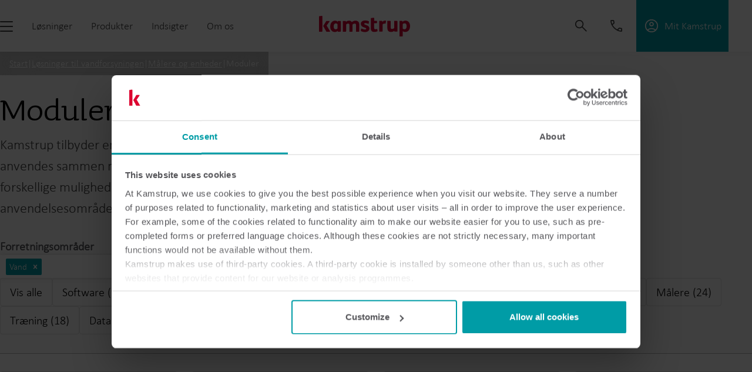

--- FILE ---
content_type: text/html; charset=utf-8
request_url: https://www.kamstrup.com/da-dk/vandloesninger/intelligente-vandmaalere/modules
body_size: 37097
content:
<!DOCTYPE html><html lang="da-dk"><head><meta charSet="utf-8"/><meta name="viewport" content="width=device-width"/><link rel="icon" href="/favicon.ico"/><meta name="x-template" content="Page"/><title>Moduler | Vand | Kamstrup</title><meta name="og:title" content="Moduler | Vand | Kamstrup"/><meta name="description" content="Kamstrup tilbyder en række moduler og datapakker, der kan anvendes sammen med vores intelligente vandmålere."/><meta name="og:description" content="Kamstrup tilbyder en række moduler og datapakker, der kan anvendes sammen med vores intelligente vandmålere."/><meta name="og:url" content="https://www.kamstrup.com/da-dk/vandloesninger/intelligente-vandmaalere/modules"/><link rel="canonical" href="https://www.kamstrup.com/da-dk/vandloesninger/intelligente-vandmaalere/modules"/><meta name="og:image" content="https://edge.sitecorecloud.io/kamstrupas-kamstrup-prd-d8a1/media/project/kamstrup/kamstrup/images/logos/default-meta-image.png?h=500&amp;iar=0&amp;w=500"/><meta name="x-item-created" content="2024-12-12T13:06:15Z"/><meta name="x-item-id" content="c8e84298-8160-459c-bc48-78e48aea4160"/><meta name="x-insights-is-tagged" content="false"/><meta name="next-head-count" content="14"/><link data-next-font="size-adjust" rel="preconnect" href="/" crossorigin="anonymous"/><link rel="preload" href="https://www.kamstrup.com/_next/static/css/094dc3e6e5f3ddbb.css" as="style"/><link rel="stylesheet" href="https://www.kamstrup.com/_next/static/css/094dc3e6e5f3ddbb.css" data-n-g=""/><link rel="preload" href="https://www.kamstrup.com/_next/static/css/af505564e7e81a1a.css" as="style"/><link rel="stylesheet" href="https://www.kamstrup.com/_next/static/css/af505564e7e81a1a.css" data-n-p=""/><noscript data-n-css=""></noscript><script defer="" nomodule="" src="https://www.kamstrup.com/_next/static/chunks/polyfills-78c92fac7aa8fdd8.js"></script><script src="https://www.kamstrup.com/_next/static/chunks/webpack-1de1a684b73e887f.js" defer=""></script><script src="https://www.kamstrup.com/_next/static/chunks/framework-5866cead997b9ace.js" defer=""></script><script src="https://www.kamstrup.com/_next/static/chunks/main-d7955c453636d633.js" defer=""></script><script src="https://www.kamstrup.com/_next/static/chunks/pages/_app-658ea5013c394f7e.js" defer=""></script><script src="https://www.kamstrup.com/_next/static/chunks/aa923549-c1cb2aa09c8fe069.js" defer=""></script><script src="https://www.kamstrup.com/_next/static/chunks/ee9ce975-886d29cc7be8a213.js" defer=""></script><script src="https://www.kamstrup.com/_next/static/chunks/7d0bf13e-da8c355d59b2b375.js" defer=""></script><script src="https://www.kamstrup.com/_next/static/chunks/292-8dcb060eed3536b2.js" defer=""></script><script src="https://www.kamstrup.com/_next/static/chunks/316-e59461a59736a301.js" defer=""></script><script src="https://www.kamstrup.com/_next/static/chunks/pages/%5B%5B...path%5D%5D-b3900a068b6604aa.js" defer=""></script><script src="https://www.kamstrup.com/_next/static/vGbQK7v-MBId5-x6VRNFf/_buildManifest.js" defer=""></script><script src="https://www.kamstrup.com/_next/static/vGbQK7v-MBId5-x6VRNFf/_ssgManifest.js" defer=""></script></head><body><div id="__next"><div class="prod-mode"><svg xmlns="http://www.w3.org/2000/svg" aria-hidden="true" id="__SVG_SPRITE_NODE__" class="SvgSprite_svgSprite__O1JL3"><symbol xmlns="http://www.w3.org/2000/svg" viewBox="0 0 543.337 122.749" id="kamstrup-logo" fill="currentColor"><path d="M111.953 36.032c-.024-.035-.122-.158-.147-.193-2.799-3.908-8.688-7.275-16.001-7.275-14.495 0-28.995 11.86-28.995 35.186 0 17.53 8.83 32.551 27.806 32.551 5.863 0 13.343-3.043 17.337-6.661v4.948h15.208c1.847 0 3.164-1.059 3.164-3.165V79.066c.001-.011.007-.018.007-.029V33.571c0-2.105-1.318-3.165-3.164-3.165h-15.215v5.626zm-1.39 38.786c-1.58 1.976-6.324 5.536-11.068 5.536-10.018 0-12.123-9.751-12.123-17.922 0-12.256 6.062-17.526 12.519-17.526 3.952 0 8.3 2.372 10.672 4.477v25.435zM17.125 0c-.396 0-.921 0-1.45.134L3.163 1.846 0 2.31v92.26h16.333c2.371 0 3.425-1.45 3.425-3.687V3.425C19.758.792 18.838 0 17.125 0zm47.673 89.961-19.496-32.27 17.125-23.708a2.887 2.887 0 0 0 .658-1.846c0-1.049-.792-1.713-2.242-1.713h-17.3l-4.941 8.028-3.435 5.54-3.479 5.611-2.756 4.444c-1.314 2.119-2.661 4.218-3.987 6.33 1.524 2.744 3.071 5.475 4.6 8.216l3.008 5.392 3.528 6.325 2.94 5.271 4.988 8.988h19.076c1.054 0 2.766-.262 2.766-1.713.001-1.053-.528-1.974-1.053-2.895zm172.991-50.182c-2.371-5.4-8.825-11.196-19.095-11.196-8.3 0-16.991 2.9-22.921 8.825-2.767-4.48-7.637-8.825-16.462-8.825-6.716 0-13.566 2.633-18.833 7.113l-.267-2.504c-.263-1.975-1.579-2.767-3.817-2.767h-14.492V94.57h15.937c2.638 0 3.821-1.054 3.821-3.821v-39.25c3.687-3.292 8.167-5.533 12.512-5.533 5.929 0 7.112 4.217 7.112 9.487v39.116h14.882c2.633 0 3.821-1.054 3.821-3.821V51.499c3.554-3.029 8.954-5.533 13.566-5.533 5.925 0 7.112 4.217 7.112 9.487v39.116h15.937c2.633 0 3.821-1.054 3.821-3.821V60.324c.004-9.349-.263-15.278-2.634-20.545zm71.447 28.988c0 10.8.262 16.2 4.475 21.204 3.558 4.217 9.488 5.929 16.863 5.929 6.058 0 11.854-1.183 16.858-3.425 1.45-.659 2.108-1.316 2.108-2.766 0-.392 0-.792-.133-1.188l-1.579-8.429c-.262-1.183-.792-1.841-1.846-1.841-.525 0-1.054.133-1.841.396-2.638.787-5.138 1.579-8.429 1.579-5.796 0-6.721-4.212-6.721-11.062V43.475h14.358c1.842 0 3.158-1.05 3.158-3.024v-7.642c0-1.975-1.316-2.767-3.158-2.767h-14.225V14.634c0-2.371-1.054-3.425-3.029-3.425h-.792l-11.854 1.579-4.212.55v55.429zm88.994-40.058c-1.183-.262-2.633-.525-3.687-.525-7.771 0-11.721 2.767-16.462 8.429l-.267-3.949c-.129-1.975-1.317-2.638-3.817-2.638h-14.488v64.145h16.066c2.633 0 3.687-1.317 3.687-3.687V51.1c3.296-3.292 7.771-5.138 12.121-5.138 1.183 0 2.5.134 3.554.396h.658c1.188 0 1.842-.659 2.108-2.108l1.975-12.378c.134-.529.134-.792.134-1.184v-.267c-.132-.92-.528-1.446-1.582-1.712zm136.678 7.638c-4.217-4.474-10.141-8.033-19.229-8.033-6.85 0-13.962 3.292-17.387 7.112l-.262-2.633c-.263-2.108-1.579-2.767-4.083-2.767h-13.962v92.723h15.675c2.633 0 4.083-1.05 4.083-4.083V90.879c3.554 3.292 8.954 5.267 14.75 5.267 8.562 0 15.546-3.425 20.416-9.221 5.533-6.454 8.429-15.675 8.429-25.945-.001-9.091-2.634-18.57-8.43-24.633zm-15.937 39.516c-1.712 2.371-5.004 4.346-8.825 4.346-3.821 0-8.033-1.975-10.404-4.217V49.126c2.104-2.241 6.979-4.741 10.8-4.741 3.554 0 6.979 1.316 9.221 4.741 1.846 2.763 3.029 7.113 3.029 13.037-.001 6.063-1.184 10.141-3.821 13.7zM288.569 57.867l-13.57-5.376c-4.564-1.747-5.104-3.489-5.104-5.104 0-1.878 2.015-4.296 6.447-4.296 4.301 0 9.809 1.343 14.913 3.226l.043.011.004-.005.305.104.409.138a31.272 31.272 0 0 0 .778.253l.338.104c.094.028.188.056.282.081.07.019.14.04.211.053.085.016.171.035.257.047a2.503 2.503 0 0 0 .709-.006c.113-.016.225-.038.335-.07a1.9 1.9 0 0 0 .566-.268c.084-.06.162-.127.234-.201.074-.076.142-.16.203-.247a2.42 2.42 0 0 0 .173-.295c.055-.112.103-.227.144-.344a4.943 4.943 0 0 0 .185-.716l.148-.926 1.31-8.19c.117-.602.217-1.346.217-1.75 0-1.075-.672-1.747-1.878-2.282-7.123-3.226-14.106-4.301-21.092-4.301-11.96 0-25.661 5.775-25.661 20.153 0 9.673 6.452 16.12 13.701 18.806l11.96 4.433c4.968 1.883 6.311 3.225 6.311 5.775 0 2.959-2.954 4.705-7.255 4.705-4.715 0-10.832-1.406-17.236-3.966l-.014-.004v-.004l-.339-.119-.378-.131-.402-.137-.409-.138a31.272 31.272 0 0 0-.778-.253l-.338-.104a9.952 9.952 0 0 0-.282-.081c-.07-.019-.14-.04-.211-.053-.085-.016-.171-.035-.257-.047a2.503 2.503 0 0 0-.709.006 2.402 2.402 0 0 0-.335.07 1.9 1.9 0 0 0-.566.268c-.084.06-.162.127-.234.201-.074.076-.142.16-.203.247a2.42 2.42 0 0 0-.173.295 3.126 3.126 0 0 0-.144.344 4.943 4.943 0 0 0-.185.716l-.933 5.849-.001.002-.518 3.246a6.536 6.536 0 0 0-.209 1.582c0 .944.404 1.883 1.883 2.423 7.386 3.085 15.317 4.968 22.435 4.968 13.298 0 27.004-5.912 27.004-21.36 0-9.001-5.24-14.645-12.091-17.332zm176.02-27.861h-15.946V73.1c-3.689 3.164-9.092 5.14-13.44 5.14-5.933 0-7.513-3.823-7.513-9.226V33.433c0-2.764-1.317-3.427-3.823-3.427h-15.942v42.569c0 14.233 6.458 23.458 20.819 23.458 7.775 0 15.025-2.506 21.086-7.25v5.403h14.495c3.164 0 4.085-1.055 4.085-4.348V33.433c.002-2.763-1.315-3.427-3.821-3.427z"></path></symbol><symbol xmlns="http://www.w3.org/2000/svg" width="20" height="23" fill="currentColor" id="icon-link"><g fill-rule="evenodd"><path d="M2.62 7.94s-.02-.02-.04-.03c-.04-.03-.11-.09-.18-.17-.15-.16-.32-.39-.42-.71-.18-.56-.22-1.69 1.34-3.55.75-.89 1.46-1.3 2.05-1.48a2.92 2.92 0 0 1 1.66.02c.51.15.95.41 1.27.64.16.11.28.21.36.29.04.04.07.06.09.08l.02.02c.02.02.04.04.07.06L14.5 7.9s.05.04.07.05h.01s.04.04.07.06a3.016 3.016 0 0 1 .9 1.22c.16.4.25.89.14 1.49-.12.6-.45 1.36-1.22 2.27-.88 1.04-1.68 1.45-2.33 1.58-.65.13-1.28-.01-1.87-.3-.59-.29-1.1-.71-1.47-1.08-.18-.18-.32-.34-.42-.45-.05-.06-.08-.1-.1-.13-.01-.01-.02-.02-.02-.03a.954.954 0 0 0-1.32-.21c-.42.31-.51.9-.21 1.32l.76-.56-.76.56.01.02c.01.01.02.03.04.05.03.04.08.11.15.18.13.15.31.36.54.58.46.45 1.13 1.02 1.97 1.44.85.42 1.9.69 3.06.46 1.17-.22 2.32-.92 3.41-2.21.93-1.1 1.44-2.15 1.63-3.13.19-.99.04-1.85-.24-2.55a4.95 4.95 0 0 0-1.02-1.56c-.17-.17-.32-.31-.43-.4-.06-.05-.1-.08-.14-.11 0 0-.02-.01-.02-.02l-5.62-4.75s-.02-.01-.02-.02a5.936 5.936 0 0 0-.65-.54C8.97.82 8.34.45 7.57.22 6.79-.01 5.85-.1 4.84.2s-2.01.95-2.96 2.07C.04 4.44-.26 6.23.18 7.6c.2.65.55 1.12.84 1.43.15.16.28.27.39.36.05.04.1.07.13.1.02.01.03.02.04.03h.02v.01l.49-.78-.49.78a.94.94 0 0 0 1.3-.3.94.94 0 0 0-.29-1.3l.01.01Z"></path><path d="M19.66 15.88c-.26-.53-.61-.93-.89-1.18-.14-.13-.27-.23-.36-.3-.05-.04-.09-.06-.12-.08a.138.138 0 0 1-.04-.03h-.01v-.01l-.5.8.5-.8a.943.943 0 0 0-1.3.31.952.952 0 0 0 .35 1.33c.05.03.12.09.2.16.16.15.35.37.47.62s.19.54.13.9-.25.86-.78 1.49c-1.5 1.77-2.86 1.93-3.79 1.78-.5-.08-.92-.26-1.22-.43-.15-.08-.26-.16-.34-.21-.04-.03-.06-.05-.08-.06h-.01l-5.66-4.79H6.2s-.04-.05-.07-.08a2.31 2.31 0 0 1-.26-.3c-.21-.27-.46-.66-.63-1.13-.3-.88-.37-2.23 1.09-3.98.8-.71 1.49-.96 2.04-.99.58-.04 1.14.14 1.69.47.56.33 1.07.8 1.51 1.27.22.23.42.46.6.66.01.01.02.03.04.04.16.18.32.37.46.51a.948.948 0 0 0 1.34-1.34c-.09-.09-.22-.24-.41-.45-.18-.22-.4-.47-.65-.73-.5-.52-1.14-1.13-1.91-1.59-.78-.46-1.72-.8-2.78-.73-1.08.07-2.16.55-3.23 1.52l-.09.09c-1.91 2.26-2 4.32-1.47 5.86.25.74.63 1.31.94 1.7.16.2.3.35.4.46l.13.13.04.04h.01v.02l.07-.09-.07.09 5.66 4.79.61-.72-.61.72.01.02c.01 0 .03.02.04.03.04.03.09.07.15.11.12.09.3.2.52.32.44.24 1.07.52 1.83.64 1.6.26 3.62-.17 5.53-2.43.7-.83 1.09-1.64 1.21-2.42a3.41 3.41 0 0 0-.3-2.01h.02Z"></path></g></symbol><symbol xmlns="http://www.w3.org/2000/svg" width="22" height="22" viewBox="0 0 23 23" fill="currentColor" id="icon-globe"><path fill-rule="evenodd" d="M0 11.27v.08c0 .05 0 .1.01.14C.27 17.34 5.09 22 11 22s10.72-4.65 10.99-10.49c0-.05.01-.11.01-.16V11c0-6.08-4.93-11-11-11S0 4.92 0 11v.27Zm20.06-.88c-.23-3.5-2.44-6.45-5.52-7.76 1.96 2.03 3.22 4.75 3.37 7.76h2.15Zm-4.07 0a10.07 10.07 0 0 0-4.03-7.48v7.48h4.03Zm-4.03 1.92h3.97c-.36 2.77-1.83 5.19-3.97 6.79v-6.79Zm-1.92-1.92V2.83a10.12 10.12 0 0 0-4.13 7.56h4.13Zm-4.06 1.92h4.06v6.86c-2.18-1.6-3.7-4.05-4.06-6.86Zm-1.93 0H2.01a9.088 9.088 0 0 0 5.28 6.99 12.055 12.055 0 0 1-3.25-6.99h.01ZM4 10.39a12.01 12.01 0 0 1 3.3-7.68c-2.99 1.34-5.13 4.25-5.36 7.68H4Zm10.55 8.98c1.81-1.87 3.02-4.33 3.31-7.06h2.13c-.46 3.19-2.58 5.84-5.45 7.06h.01Z"></path></symbol><symbol xmlns="http://www.w3.org/2000/svg" width="12" height="12" fill="currentColor" id="icon-globe-footer"><mask id="a" width="12" height="12" x="0" y="0" maskUnits="userSpaceOnUse" style="mask-type:luminance"><path fill="#fff" d="M11.979.01H0v11.98h11.979V.01Z"></path></mask><g mask="url(#a)"><path fill="#D6D6D6" d="M5.989.01a5.989 5.989 0 1 0 0 11.978 5.989 5.989 0 0 0 0-11.978Zm-.332.868v2.293H3.494c.116-.306.258-.602.426-.883A2.77 2.77 0 0 1 5.657.878Zm.665 0a2.77 2.77 0 0 1 1.736 1.41c.168.281.31.577.426.884H6.322V.877Zm-2.256.156a4.6 4.6 0 0 0-.712.91c-.231.389-.421.8-.567 1.228h-1.3a5.334 5.334 0 0 1 2.579-2.138Zm3.847 0A5.334 5.334 0 0 1 10.5 3.172H9.2a6.484 6.484 0 0 0-.567-1.228 4.6 4.6 0 0 0-.712-.91m-6.79 2.8h1.453c-.146.6-.23 1.214-.249 1.83H.676a5.32 5.32 0 0 1 .447-1.83h.008Zm2.152 0h2.374v1.83H3a8.161 8.161 0 0 1 .275-1.83h.008Zm3.047 0H8.7c.16.598.253 1.212.275 1.83H6.322l.008-1.83Zm3.073 0h1.461a5.32 5.32 0 0 1 .447 1.83H9.644a8.887 8.887 0 0 0-.249-1.83h.008ZM.676 6.332h1.658a8.84 8.84 0 0 0 .249 1.83h-1.46a5.3 5.3 0 0 1-.447-1.83Zm2.324 0h2.657v1.83H3.275A8.124 8.124 0 0 1 3 6.332Zm3.322 0h2.657a8.126 8.126 0 0 1-.279 1.83H6.322v-1.83Zm3.322 0H11.3a5.299 5.299 0 0 1-.447 1.83H9.394c.147-.6.23-1.212.249-1.83h.001Zm-8.167 2.5h1.31c.146.426.336.836.567 1.223.2.333.441.64.718.915a5.325 5.325 0 0 1-2.596-2.142m2.017 0h2.163v2.3A2.793 2.793 0 0 1 3.92 9.71a5.579 5.579 0 0 1-.426-.879l-.001-.002Zm2.828 0h2.164a5.57 5.57 0 0 1-.426.88 2.793 2.793 0 0 1-1.736 1.418L6.321 8.83Zm2.87 0H10.5a5.326 5.326 0 0 1-2.594 2.138c.277-.274.518-.582.718-.915.231-.387.421-.797.567-1.223Z"></path></g></symbol><symbol xmlns="http://www.w3.org/2000/svg" width="20" height="23" fill="currentColor" id="icon-avatar"><path d="M4.9 13.23c1.36 1.3 3.18 2.05 5.1 2.11 1.92-.06 3.74-.81 5.1-2.11a7.51 7.51 0 0 1 2.06 2.43c.5.94.79 1.97.84 3.03a14.752 14.752 0 0 1-8 2.4c-2.86-.01-5.64-.85-8-2.4.08-1.05.38-2.07.88-3.01s1.18-1.77 2.02-2.45Zm0-2.49c-1.2-.19-2.59 2.05-3.51 3.53A9.34 9.34 0 0 0 0 19.17v.48C0 20.6 6.37 23 10 23s10-2.4 10-3.35v-.48c0-1.72-.48-3.42-1.39-4.9-.91-1.48-2.31-3.72-3.51-3.53-1.1-.19-3.3 2.68-5.1 2.68-1.8 0-3.8-2.87-5.1-2.68ZM10 1.92c.4 0 .79.06 1.16.2a2.885 2.885 0 0 1 1.63 1.56c.15.35.22.73.21 1.11 0 2.01-1.8 4.31-3 4.31S7 6.8 7 4.79c0-.38.07-.76.21-1.11a2.885 2.885 0 0 1 1.63-1.56c.37-.14.76-.21 1.16-.2ZM10 0c-.66 0-1.31.11-1.92.35-.61.24-1.16.59-1.63 1.04A4.653 4.653 0 0 0 5 4.79c0 2.68 2.2 6.23 5 6.23s5-3.55 5-6.23c0-.63-.12-1.26-.37-1.84-.25-.58-.62-1.11-1.08-1.56-.47-.45-1.02-.8-1.63-1.04C11.31.11 10.66 0 10 0Z"></path></symbol><symbol xmlns="http://www.w3.org/2000/svg" width="22" height="22" fill="currentColor" id="icon-search"><g fill-rule="evenodd"><path d="M13.95 13.95a.996.996 0 0 1 1.41 0l6.34 6.34a.996.996 0 1 1-1.41 1.41l-6.34-6.34a.996.996 0 0 1 0-1.41Z"></path><path d="M9 2C5.13 2 2 5.13 2 9s3.13 7 7 7 7-3.13 7-7-3.13-7-7-7ZM0 9a9 9 0 1 1 18.001.001A9 9 0 0 1 0 9Z"></path></g></symbol><symbol xmlns="http://www.w3.org/2000/svg" width="23" height="17" fill="currentColor" id="icon-hamburger"><rect x="0.5" y="0.5" width="22" height="2" rx="1"></rect><rect x="0.5" y="7.5" width="22" height="2" rx="1"></rect><rect x="0.5" y="14.5" width="22" height="2" rx="1"></rect></symbol><symbol xmlns="http://www.w3.org/2000/svg" width="10" height="18" fill="currentColor" id="icon-facebook"><g><path d="M9.335 5.829H6.487V3.96a.76.76 0 0 1 .79-.86h2.01V.011L6.52 0a3.506 3.506 0 0 0-3.772 3.773v2.056H.97v3.178h1.777V18h3.739V9.007h2.52l.328-3.178Z"></path></g></symbol><symbol xmlns="http://www.w3.org/2000/svg" width="19" height="19" fill="currentColor" id="icon-linkedin"><g><path d="M10.65 8.17v-.028l-.018.028h.018Z"></path><path d="M17.64 0H2.3A1.314 1.314 0 0 0 .97 1.3v15.52a1.315 1.315 0 0 0 1.33 1.3h15.34a1.316 1.316 0 0 0 1.33-1.3V1.3A1.314 1.314 0 0 0 17.64 0ZM6.427 15.164h-2.72V6.985h2.72v8.18ZM5.07 5.868h-.02a1.417 1.417 0 1 1 .036-2.827 1.418 1.418 0 1 1-.015 2.827Zm11.162 9.3h-2.721v-4.38c0-1.1-.393-1.849-1.377-1.849a1.489 1.489 0 0 0-1.4.995c-.07.214-.1.439-.09.663v4.568H7.932s.036-7.413 0-8.18h2.719v1.158a2.7 2.7 0 0 1 2.45-1.35c1.79 0 3.13 1.168 3.13 3.681l.003 4.694Z"></path></g></symbol><symbol xmlns="http://www.w3.org/2000/svg" width="24" height="17" fill="currentColor" id="icon-youtube"><g><path d="M22.73 2.516A2.875 2.875 0 0 0 20.707.481C18.924 0 11.77 0 11.77 0S4.619 0 2.835.481A2.875 2.875 0 0 0 .813 2.516a30.154 30.154 0 0 0-.478 5.542A30.154 30.154 0 0 0 .813 13.6a2.874 2.874 0 0 0 2.022 2.034c1.784.481 8.936.481 8.936.481s7.152 0 8.936-.481A2.875 2.875 0 0 0 22.73 13.6c.33-1.828.49-3.683.478-5.541a30.153 30.153 0 0 0-.478-5.541M9.435 11.459v-6.8l5.978 3.4-5.978 3.4Z"></path></g></symbol><symbol xmlns="http://www.w3.org/2000/svg" width="223" height="4" fill="currentColor" id="forward-line"><circle cx="2" cy="2" r="2" fill="currentColor"></circle><path stroke="currentColor" stroke-linecap="round" stroke-width="2" d="M10 2h212"></path></symbol><symbol xmlns="http://www.w3.org/2000/svg" width="24" height="72" fill="currentColor" id="scroll-down-arrow"><rect width="2.897" height="57.931" x="10.35" y="7.241" fill="currentColor" rx="1.448"></rect><rect width="2.897" height="15.207" fill="currentColor" rx="1.448" transform="rotate(-45 70.246 27.775)"></rect><rect width="2.897" height="15.207" fill="currentColor" rx="1.448" transform="rotate(45 -57.118 52.477)"></rect></symbol><symbol xmlns="http://www.w3.org/2000/svg" fill="currentColor" id="ctaArrow" viewBox="0 0 14 20"><path stroke="currentColor" d="M8.87 5.333a.416.416 0 1 0-.611.562L12.032 10 8.26 14.105a.416.416 0 1 0 .611.562l4.01-4.36a.456.456 0 0 0 0-.614l-4.01-4.36Z"></path><rect width="11" height="1" x=".5" y="9.5" stroke="currentColor" rx=".5"></rect></symbol><symbol xmlns="http://www.w3.org/2000/svg" width="7" height="11" fill="currentColor" id="icon-chevron" stroke="currentColor"><path d="M1.87046 10.1672C1.70581 10.3463 1.42323 10.3463 1.25859 10.1672C1.11239 10.0082 1.11239 9.76371 1.25859 9.6047L5.03231 5.5L1.25859 1.3953C1.11239 1.23629 1.11239 0.991785 1.25859 0.832768C1.42323 0.653683 1.70581 0.653683 1.87046 0.832768L5.87909 5.19298C5.9173 5.23259 5.94772 5.28023 5.9685 5.333C5.98928 5.38578 6 5.44259 6 5.5C6 5.55741 5.98928 5.61423 5.9685 5.667C5.94772 5.71977 5.9173 5.76741 5.87909 5.80702L1.87046 10.1672Z"></path></symbol><symbol xmlns="http://www.w3.org/2000/svg" width="67" height="66" id="icon-play" fill="currentColor"><path d="M44.4336 31.2678C44.7355 31.4439 44.986 31.6961 45.1601 31.9992C45.3342 32.3023 45.4258 32.6458 45.4258 32.9953C45.4258 33.3448 45.3342 33.6883 45.1601 33.9914C44.986 34.2945 44.7355 34.5467 44.4336 34.7228L29.8396 43.2358C29.5357 43.4132 29.1903 43.5072 28.8384 43.5084C28.4865 43.5096 28.1405 43.4179 27.8354 43.2426C27.5302 43.0673 27.2767 42.8146 27.1005 42.51C26.9243 42.2054 26.8315 41.8597 26.8316 41.5078V24.4818C26.8315 24.1299 26.9243 23.7842 27.1005 23.4796C27.2767 23.175 27.5302 22.9223 27.8354 22.747C28.1405 22.5717 28.4865 22.48 28.8384 22.4812C29.1903 22.4824 29.5357 22.5764 29.8396 22.7538L44.4336 31.2678Z"></path><g><path d="M33.5006 66C26.8064 66.0001 20.2705 63.9644 14.7604 60.1629C9.25027 56.3615 5.02656 50.9743 2.64988 44.7162C0.273203 38.4581 -0.144042 31.6253 1.45353 25.1245C3.0511 18.6238 6.58793 12.7626 11.5946 8.31899C11.6923 8.2289 11.8069 8.15918 11.9319 8.11392C12.0568 8.06865 12.1895 8.04874 12.3223 8.05535C12.455 8.06196 12.5851 8.09496 12.7049 8.15242C12.8247 8.20988 12.9319 8.29064 13.0201 8.38999C13.1084 8.48935 13.176 8.6053 13.2189 8.73106C13.2618 8.85683 13.2793 8.98989 13.2702 9.12247C13.2611 9.25505 13.2257 9.38449 13.166 9.50322C13.1063 9.62196 13.0236 9.72761 12.9226 9.81399C7.17876 14.9264 3.54884 21.9978 2.74284 29.6449C1.93683 37.292 4.01271 44.9647 8.56444 51.1623C13.1162 57.3599 19.8163 61.6364 27.3542 63.1554C34.8922 64.6744 42.7257 63.3265 49.3225 59.3755C55.9193 55.4245 60.8048 49.1546 63.0234 41.7921C65.242 34.4297 64.6341 26.5044 61.3186 19.5664C58.0031 12.6284 52.2185 7.17691 45.0963 4.27821C37.9741 1.37952 30.0267 1.24215 22.8086 3.89299C22.6853 3.93837 22.5543 3.95902 22.4231 3.95377C22.2919 3.94853 22.163 3.91748 22.0438 3.86242C21.9245 3.80735 21.8173 3.72934 21.7282 3.63284C21.6391 3.53634 21.5699 3.42324 21.5246 3.29999C21.4792 3.17675 21.4585 3.04577 21.4638 2.91455C21.469 2.78332 21.5001 2.65441 21.5551 2.53518C21.6102 2.41595 21.6882 2.30873 21.7847 2.21965C21.8812 2.13057 21.9943 2.06137 22.1176 2.01599C26.6439 0.356818 31.4789 -0.290481 36.2823 0.119627C41.0857 0.529736 45.7409 1.98729 49.9205 4.38977C54.1001 6.79225 57.7025 10.0813 60.4745 14.0256C63.2464 17.9699 65.1205 22.4736 65.9649 27.2199C66.8092 31.9663 66.6035 36.84 65.362 41.4983C64.1205 46.1566 61.8734 50.4863 58.7789 54.1829C55.6843 57.8794 51.8174 60.8531 47.4502 62.8947C43.083 64.9363 38.3214 65.9963 33.5006 66Z"></path><path d="M18.4018 5.48702C18.4018 5.7566 18.3218 6.02012 18.1721 6.24427C18.0223 6.46841 17.8094 6.64311 17.5604 6.74627C17.3113 6.84943 17.0373 6.87643 16.7729 6.82383C16.5085 6.77124 16.2656 6.64143 16.075 6.45081C15.8844 6.26019 15.7546 6.01733 15.702 5.75293C15.6494 5.48854 15.6764 5.21448 15.7795 4.96543C15.8827 4.71637 16.0574 4.5035 16.2815 4.35373C16.5057 4.20396 16.7692 4.12402 17.0388 4.12402C17.4003 4.12402 17.747 4.26762 18.0026 4.52324C18.2582 4.77885 18.4018 5.12553 18.4018 5.48702Z"></path></g></symbol><symbol xmlns="http://www.w3.org/2000/svg" width="24" height="24" fill="currentColor" id="icon-arrow-large"><path d="M12 4L10.59 5.41L16.17 11H4V13H16.17L10.59 18.59L12 20L20 12L12 4Z"></path></symbol><symbol xmlns="http://www.w3.org/2000/svg" width="22" height="19" fill="none" id="icon-letter" viewBox="0 0 22.1 19.1"><g><path d="M1.05003 4.12001C1.33003 3.65001 1.95003 3.49001 2.42003 3.78001L11 8.93001L19.58 3.78001C20.05 3.50001 20.67 3.65001 20.95 4.12001C21.23 4.59001 21.08 5.21001 20.61 5.49001L11.52 10.94C11.2 11.13 10.81 11.13 10.49 10.94L1.39003 5.49001C0.920028 5.21001 0.760028 4.59001 1.05003 4.12001Z" fill="currentColor"></path><path d="M2.82 2C2.37 2 2 2.37 2 2.82V15.55C2 16 2.37 16.37 2.82 16.37H19.18C19.63 16.37 20 16 20 15.55V2.82C20 2.37 19.63 2 19.18 2H2.82ZM0 2.82C0 1.26 1.26 0 2.82 0H19.18C20.74 0 22 1.26 22 2.82V15.55C22 17.11 20.74 18.37 19.18 18.37H2.82C1.26 18.37 0 17.11 0 15.55V2.82Z" fill="currentColor"></path></g></symbol><symbol xmlns="http://www.w3.org/2000/svg" width="22" height="22" fill="currentColor" id="icon-phone" viewBox="0 0 23 23"><path d="M5.33011 0.0798052C5.88011 -0.0601948 6.46011 -0.0101948 6.97011 0.239805C7.48011 0.489805 7.88011 0.899805 8.11011 1.41981L9.97011 5.5998C10.1801 6.0798 10.2301 6.61981 10.1101 7.12981C9.99011 7.6398 9.69011 8.09981 9.28011 8.42981L7.94011 9.49981C9.14011 11.3098 10.6901 12.8698 12.5101 14.0698L13.5901 12.7298C13.9201 12.3198 14.3801 12.0298 14.8901 11.9098C15.4001 11.7898 15.9401 11.8298 16.4201 12.0498L20.6001 13.9098C21.1201 14.1398 21.5301 14.5398 21.7801 15.0498C22.0301 15.5598 22.0801 16.1398 21.9401 16.6798L21.0201 20.2198C20.8701 20.7898 20.5201 21.2798 20.0301 21.5998C19.5401 21.9298 18.9501 22.0598 18.3701 21.9798C13.7401 21.3298 9.44011 19.1898 6.13011 15.8798C2.81011 12.5698 0.670112 8.26981 0.0201116 3.63981C-0.0598884 3.05981 0.0801117 2.46981 0.400112 1.97981C0.730112 1.48981 1.22011 1.13981 1.79011 0.989805L5.33011 0.0798052ZM6.10011 2.03981C6.02011 1.99981 5.92011 1.98981 5.84011 2.00981L2.31011 2.92981C2.22011 2.94981 2.14011 3.00981 2.08011 3.08981C2.03011 3.16981 2.00011 3.26981 2.02011 3.35981C2.61011 7.5598 4.55011 11.4598 7.55011 14.4598C10.5501 17.4598 14.4501 19.3998 18.6501 19.9898C18.7501 19.9998 18.8401 19.9898 18.9201 19.9298C19.0001 19.8798 19.0601 19.7998 19.0801 19.6998L20.0001 16.1698C20.0201 16.0798 20.0101 15.9898 19.9701 15.9098C19.9301 15.8298 19.8601 15.7598 19.7801 15.7298L15.6001 13.8698C15.5201 13.8398 15.4401 13.8298 15.3501 13.8498C15.2701 13.8698 15.1901 13.9198 15.1401 13.9798L12.9701 16.6898L12.2201 16.2498C9.55011 14.6798 7.32011 12.4498 5.75011 9.77981L5.31011 9.02981L8.02011 6.85981C8.09011 6.8098 8.13011 6.7298 8.15011 6.64981C8.17011 6.56981 8.16011 6.4798 8.13011 6.39981L6.27011 2.21981C6.23011 2.13981 6.17011 2.06981 6.09011 2.02981L6.10011 2.03981Z"></path></symbol><symbol xmlns="http://www.w3.org/2000/svg" width="40" height="40" fill="none" id="icon-check" viewBox="0 0 40 40"><g><path xmlns="http://www.w3.org/2000/svg" d="M20 40C17.3003 40 14.6808 39.4711 12.2148 38.4282C9.83316 37.4209 7.69425 35.9787 5.85778 34.1422C4.02131 32.3057 2.57913 30.1668 1.57185 27.7852C0.528636 25.3191 0 22.6997 0 20C0 17.3003 0.528949 14.6809 1.57185 12.2148C2.57913 9.83316 4.02131 7.69425 5.85778 5.85778C7.69425 4.02131 9.83316 2.57912 12.2148 1.57184C14.6808 0.528634 17.3003 0 20 0C22.6997 0 25.3191 0.528947 27.7852 1.57184C30.1668 2.57912 32.3057 4.02131 34.1422 5.85778C35.9787 7.69425 37.4209 9.83316 38.4282 12.2148C39.4714 14.6809 40 17.3003 40 20C40 22.6997 39.4711 25.3191 38.4282 27.7852C37.4209 30.1668 35.9787 32.3057 34.1422 34.1422C32.3057 35.9787 30.1668 37.4209 27.7852 38.4282C25.3191 39.4714 22.6997 40 20 40ZM20 1.24941C17.4684 1.24941 15.013 1.74493 12.7016 2.72253C10.469 3.66701 8.46346 5.0189 6.74134 6.74103C5.01922 8.46315 3.66701 10.4686 2.72285 12.7013C1.74525 15.0127 1.24973 17.4681 1.24973 19.9997C1.24973 22.5313 1.74556 24.9867 2.72285 27.2981C3.66733 29.5307 5.01922 31.5362 6.74134 33.2583C8.46346 34.9805 10.469 36.3327 12.7016 37.2768C15.013 38.2544 17.4684 38.75 20 38.75C22.5316 38.75 24.987 38.2544 27.2984 37.2768C29.531 36.3324 31.5365 34.9805 33.2587 33.2583C34.9808 31.5362 36.333 29.5307 37.2772 27.2981C38.2548 24.9867 38.7503 22.5313 38.7503 19.9997C38.7503 17.4681 38.2544 15.0127 37.2772 12.7013C36.3327 10.4686 34.9808 8.46315 33.2587 6.74103C31.5365 5.0189 29.531 3.6667 27.2984 2.72253C24.987 1.74493 22.5316 1.24941 20 1.24941Z" fill="#009CA6"></path><path xmlns="http://www.w3.org/2000/svg" d="M19.9994 29.2298C17.5515 29.2298 15.2039 28.2575 13.4727 26.5264C11.7418 24.7955 10.7695 22.4479 10.7695 19.9997C10.7695 17.5514 11.7418 15.2042 13.4727 13.4733C15.2039 11.7421 17.5515 10.7698 19.9994 10.7698C21.3844 10.7661 22.7522 11.0772 23.9995 11.6799C24.1691 11.7715 24.2969 11.9249 24.3562 12.1086C24.4156 12.292 24.4019 12.491 24.3184 12.6647C24.2347 12.8384 24.0876 12.9734 23.907 13.0412C23.7267 13.1093 23.5271 13.1052 23.3496 13.0299C22.3048 12.526 21.1591 12.2664 19.9994 12.2698C18.4707 12.2698 16.976 12.7231 15.705 13.5726C14.4337 14.4218 13.443 15.6291 12.8578 17.0416C12.2726 18.4541 12.1195 20.0084 12.4179 21.5078C12.7163 23.0074 13.4524 24.3846 14.5334 25.4657C15.6144 26.547 16.9919 27.2831 18.4913 27.5814C19.991 27.8795 21.545 27.7264 22.9575 27.1415C24.37 26.5564 25.5772 25.5656 26.4267 24.2943C27.2762 23.0231 27.7296 21.5287 27.7296 19.9997C27.7402 18.8521 27.4906 17.717 26.9994 16.6798C26.9151 16.4998 26.9054 16.2942 26.9716 16.1068C27.0382 15.9196 27.1756 15.7662 27.3543 15.6797C27.4434 15.6369 27.5399 15.6119 27.6383 15.6062C27.7371 15.6009 27.8358 15.615 27.9289 15.6481C28.0217 15.6812 28.1073 15.7322 28.1804 15.7987C28.2535 15.8649 28.3126 15.9452 28.3544 16.0349C28.9402 17.274 29.2392 18.6293 29.2296 19.9997C29.2267 22.4469 28.2535 24.793 26.5233 26.5235C24.7927 28.2538 22.4467 29.2273 19.9994 29.2298Z" fill="#009CA6"></path><path xmlns="http://www.w3.org/2000/svg" d="M20.0008 24.2251C19.8827 24.2251 19.7661 24.197 19.6608 24.1432C19.5559 24.0892 19.4649 24.0111 19.3959 23.9152L15.7508 18.915C15.6417 18.7544 15.5989 18.5573 15.632 18.3658C15.6651 18.1742 15.7714 18.003 15.9285 17.8881C16.0854 17.7734 16.2806 17.724 16.4734 17.7506C16.6659 17.7768 16.8408 17.8771 16.9608 18.0302L19.9608 22.1452L26.9108 11.4501C27.0189 11.2829 27.1889 11.1658 27.3835 11.1239C27.5782 11.082 27.7812 11.1195 27.9484 11.2276C28.1155 11.3357 28.2327 11.5057 28.2746 11.7003C28.3161 11.8947 28.2789 12.0981 28.1708 12.2649L20.6309 23.8802C20.5644 23.9823 20.4741 24.067 20.3682 24.127C20.262 24.1873 20.1429 24.2207 20.0208 24.2251H20.0008Z" fill="#009CA6"></path></g></symbol><symbol xmlns="http://www.w3.org/2000/svg" width="40" height="40" fill="none" id="icon-graph" viewBox="0 0 40 40"><g><path xmlns="http://www.w3.org/2000/svg" d="M20 40.0003C17.3003 40.0003 14.6809 39.4714 12.2148 38.4285C9.83316 37.4212 7.69425 35.979 5.85778 34.1425C4.02131 32.3061 2.57912 30.1672 1.57184 27.7855C0.528947 25.3191 0 22.6997 0 20C0 17.3003 0.528947 14.6809 1.57184 12.2148C2.57912 9.83316 4.02131 7.69425 5.85778 5.85778C7.69425 4.02131 9.83316 2.57912 12.2148 1.57184C14.6812 0.528947 17.3003 0 20 0C22.6997 0 25.3191 0.528947 27.7852 1.57184C30.1668 2.57912 32.3057 4.02131 34.1422 5.85778C35.9787 7.69425 37.4209 9.83316 38.4282 12.2148C39.4714 14.6809 40 17.3003 40 20C40 22.6997 39.4711 25.3191 38.4282 27.7852C37.4209 30.1668 35.9787 32.3057 34.1422 34.1422C32.3057 35.9787 30.1668 37.4209 27.7852 38.4282C25.3191 39.4714 22.6997 40 20 40V40.0003ZM20 1.24973C17.4684 1.24973 15.013 1.74524 12.7016 2.72284C10.469 3.66732 8.46346 5.01921 6.74134 6.74134C5.01921 8.46346 3.66701 10.469 2.72284 12.7016C1.74524 15.013 1.24973 17.4684 1.24973 20C1.24973 22.5316 1.74524 24.987 2.72284 27.2984C3.66732 29.531 5.01921 31.5365 6.74134 33.2587C8.46346 34.9808 10.469 36.333 12.7016 37.2772C15.013 38.2548 17.4684 38.7503 20 38.7503C22.5316 38.7503 24.987 38.2548 27.2984 37.2772C29.531 36.3327 31.5365 34.9808 33.2587 33.2587C34.9808 31.5365 36.333 29.531 37.2772 27.2984C38.2548 24.987 38.7503 22.5316 38.7503 20C38.7503 17.4684 38.2548 15.013 37.2772 12.7016C36.3327 10.469 34.9808 8.46346 33.2587 6.74134C31.5365 5.01921 29.531 3.66701 27.2984 2.72284C24.987 1.74524 22.5316 1.24973 20 1.24973Z" fill="#009CA6"></path><path xmlns="http://www.w3.org/2000/svg" d="M33.1119 18.9968H25.2505C25.0883 18.9965 24.929 19.0374 24.7871 19.1158C24.6453 19.1942 24.5259 19.3077 24.4403 19.4451L20.8258 25.1639V11.5212C20.8264 11.3122 20.7586 11.1088 20.633 10.942C20.5074 10.7751 20.3306 10.6539 20.1297 10.5967C19.9288 10.5396 19.7148 10.5499 19.5202 10.6258C19.3255 10.7017 19.1612 10.8395 19.0521 11.0176L13.8664 19.4392H6.89479C6.64078 19.4392 6.3974 19.5401 6.21775 19.7197C6.0381 19.8994 5.9375 20.1431 5.9375 20.3974C5.9375 20.6517 6.03842 20.8951 6.21775 21.0748C6.3974 21.2547 6.64078 21.3556 6.89479 21.3556H14.4003C14.5637 21.356 14.7246 21.3144 14.8677 21.2347C15.0105 21.1551 15.1308 21.0401 15.2167 20.9011L18.899 14.8999V28.4747C18.899 28.6828 18.9665 28.8852 19.0918 29.0518C19.2168 29.218 19.3927 29.3389 19.5923 29.3961C19.7913 29.4507 20.0022 29.4411 20.1953 29.3683C20.3884 29.2955 20.5531 29.1633 20.6665 28.9908L25.7663 20.9132H33.1306C33.3843 20.9132 33.628 20.8123 33.8077 20.6327C33.987 20.453 34.0879 20.2093 34.0879 19.955C34.0879 19.7007 33.987 19.4573 33.8077 19.2773C33.628 19.0977 33.3843 18.9968 33.1306 18.9968H33.1122H33.1119Z" fill="#009CA6"></path></g></symbol><symbol xmlns="http://www.w3.org/2000/svg" width="40" height="40" fill="none" id="icon-communication" viewBox="0 0 40 40"><g><path xmlns="http://www.w3.org/2000/svg" d="M20 40C17.3003 40 14.6808 39.4711 12.2148 38.4282C9.83316 37.4209 7.69425 35.9787 5.85778 34.1422C4.02131 32.3057 2.57913 30.1668 1.57185 27.7852C0.528636 25.3191 0 22.6997 0 20C0 17.3003 0.528949 14.6808 1.57185 12.2148C2.57913 9.83316 4.02131 7.69425 5.85778 5.85778C7.69425 4.02131 9.83316 2.57913 12.2148 1.57185C14.6808 0.528636 17.3003 0 20 0C22.6997 0 25.3191 0.528949 27.7852 1.57185C30.1668 2.57913 32.3057 4.02131 34.1422 5.85778C35.9787 7.69425 37.4209 9.83316 38.4282 12.2148C39.4714 14.6808 40 17.3003 40 20C40 22.6997 39.4711 25.3191 38.4282 27.7852C37.4209 30.1668 35.9787 32.3057 34.1422 34.1422C32.3057 35.9787 30.1668 37.4209 27.7852 38.4282C25.3191 39.4714 22.6997 40 20 40ZM20 1.24941C17.4684 1.24941 15.013 1.74524 12.7016 2.72253C10.469 3.66701 8.46346 5.0189 6.74134 6.74103C5.01922 8.46315 3.66701 10.4686 2.72284 12.7013C1.74524 15.0127 1.24973 17.4681 1.24973 19.9997C1.24973 22.5313 1.74524 24.9867 2.72284 27.2981C3.66732 29.5307 5.01922 31.5362 6.74134 33.2583C8.46346 34.9805 10.469 36.3327 12.7016 37.2768C15.013 38.2544 17.4684 38.75 20 38.75C22.5316 38.75 24.987 38.2541 27.2984 37.2768C29.531 36.3324 31.5365 34.9805 33.2587 33.2583C34.9808 31.5362 36.333 29.5307 37.2772 27.2981C38.2548 24.9867 38.7503 22.5313 38.7503 19.9997C38.7503 17.4681 38.2544 15.0127 37.2772 12.7013C36.3327 10.4686 34.9808 8.46315 33.2587 6.74103C31.5365 5.0189 29.531 3.66669 27.2984 2.72253C24.987 1.74493 22.5316 1.24941 20 1.24941Z" fill="#009CA6"></path><path xmlns="http://www.w3.org/2000/svg" d="M11.336 29.1614C11.4351 29.2508 11.5569 29.3099 11.6878 29.3317C11.8188 29.3536 11.9531 29.3377 12.0753 29.2852C12.1974 29.2327 12.3021 29.1465 12.3774 29.0362C12.4527 28.9259 12.4952 28.7962 12.5002 28.6622C12.4983 28.4772 12.4252 28.3004 12.2965 28.1688C11.2123 27.0778 10.3525 25.7819 9.76577 24.355C9.17902 22.9281 8.8769 21.3985 8.8769 19.8535C8.8769 18.3085 9.17902 16.7788 9.76577 15.352C10.3525 13.9251 11.2123 12.6291 12.2965 11.5381C12.4252 11.4066 12.4983 11.2297 12.5002 11.0448C12.4986 10.8579 12.4255 10.6792 12.2965 10.5455C12.1656 10.4146 11.9887 10.3412 11.8047 10.3412C11.6207 10.3412 11.4435 10.4146 11.3129 10.5455C10.1019 11.7687 9.14184 13.2209 8.48761 14.819C7.83338 16.417 7.49782 18.1295 7.50001 19.8585C7.5022 21.5872 7.84212 23.299 8.50042 24.8952C9.15871 26.4914 10.1223 27.9411 11.336 29.1614Z" fill="#009CA6"></path><path xmlns="http://www.w3.org/2000/svg" d="M14.2891 27.14C14.4247 27.2693 14.604 27.3412 14.7902 27.3412C14.9764 27.3412 15.1561 27.2693 15.2917 27.14C15.4229 27.006 15.4976 26.8257 15.4991 26.637C15.4998 26.5426 15.4816 26.4489 15.446 26.3617C15.4104 26.2742 15.3579 26.1949 15.2917 26.1283C14.539 25.3688 13.942 24.4675 13.5346 23.4752C13.1275 22.4829 12.9178 21.4194 12.9178 20.3452C12.9178 19.2711 13.1275 18.2079 13.5346 17.2156C13.942 16.2233 14.539 15.322 15.2917 14.5624C15.3576 14.4968 15.4101 14.4184 15.4457 14.3322C15.4816 14.2456 15.5001 14.1532 15.5001 14.0594C15.5001 13.9657 15.4816 13.8735 15.4457 13.787C15.4101 13.7008 15.3576 13.6223 15.2917 13.5567C15.2273 13.4886 15.1501 13.4342 15.0645 13.3974C14.9786 13.3602 14.8864 13.3411 14.7933 13.3411C14.6996 13.3405 14.6068 13.3589 14.5203 13.3949C14.4337 13.4308 14.3553 13.4839 14.2891 13.5508C13.4049 14.4431 12.7035 15.5022 12.2248 16.6679C11.7462 17.8339 11.5 19.0833 11.5 20.3452C11.5 21.6071 11.7462 22.8569 12.2248 24.0225C12.7035 25.1885 13.4049 26.2477 14.2891 27.14Z" fill="#009CA6"></path><path xmlns="http://www.w3.org/2000/svg" d="M17.169 24.1285C17.3027 24.265 17.4808 24.3412 17.6661 24.3412C17.8514 24.3412 18.0298 24.265 18.1635 24.1285C18.2941 23.986 18.3678 23.7954 18.3694 23.5964C18.3687 23.3989 18.2947 23.2099 18.1635 23.0706C17.7642 22.6469 17.4474 22.1436 17.2312 21.5893C17.015 21.0351 16.9038 20.4412 16.9038 19.8413C16.9038 19.2414 17.015 18.6472 17.2312 18.0929C17.4474 17.539 17.7642 17.0357 18.1635 16.6117C18.2947 16.4723 18.3687 16.2833 18.3694 16.0859C18.3678 15.8872 18.2941 15.6963 18.1635 15.5541C18.0298 15.4176 17.8514 15.3413 17.6661 15.3413C17.4808 15.3413 17.3027 15.4176 17.169 15.5541C16.1002 16.6914 15.5 18.2332 15.5 19.8413C15.5 21.4494 16.1002 22.9912 17.169 24.1285ZM20.323 18.6397C20.0902 18.6397 19.8628 18.7131 19.6691 18.8506C19.4757 18.988 19.3248 19.1836 19.2357 19.4123C19.1467 19.641 19.1233 19.8925 19.1686 20.1356C19.2142 20.3784 19.3263 20.6014 19.4907 20.7764C19.6553 20.9514 19.865 21.0707 20.0934 21.1191C20.3218 21.1673 20.5583 21.1426 20.7735 21.0479C20.9885 20.9529 21.1722 20.7927 21.3015 20.5868C21.4309 20.3809 21.4999 20.1387 21.4999 19.8913C21.4999 19.5592 21.3759 19.2408 21.1553 19.0062C20.9344 18.7715 20.6351 18.6397 20.323 18.6397Z" fill="#009CA6"></path><path xmlns="http://www.w3.org/2000/svg" d="M28.586 10.5671C28.4495 10.438 28.2689 10.3662 28.0811 10.3662C27.8933 10.3662 27.7127 10.438 27.5765 10.5671C27.5097 10.6336 27.4569 10.7127 27.4209 10.7998C27.385 10.887 27.3669 10.9804 27.3672 11.0748C27.3669 11.1657 27.3847 11.256 27.4197 11.34C27.4547 11.4241 27.5059 11.5006 27.5703 11.5647C28.6832 12.6744 29.5661 13.9932 30.1681 15.4448C30.7705 16.8963 31.0808 18.4525 31.0808 20.0241C31.0808 21.5956 30.7705 23.1518 30.1681 24.6037C29.5661 26.0552 28.6832 27.3737 27.5703 28.4835C27.4797 28.5847 27.4197 28.7094 27.3972 28.8434C27.3747 28.9771 27.3906 29.1146 27.4431 29.2399C27.4956 29.3652 27.5828 29.4726 27.694 29.5504C27.8055 29.6279 27.9368 29.6723 28.0724 29.6785C28.2617 29.6832 28.4457 29.6148 28.586 29.4873C31.0951 26.9747 32.5045 23.5689 32.5045 20.0181C32.5045 16.4673 31.0951 13.0615 28.586 10.5489" fill="#009CA6"></path><path xmlns="http://www.w3.org/2000/svg" d="M25.9011 13.2612C25.7646 13.1324 25.584 13.0606 25.3963 13.0606C25.2085 13.0606 25.0279 13.1324 24.8914 13.2612C24.7583 13.3955 24.6836 13.577 24.6836 13.7661C24.6836 13.9551 24.7583 14.1366 24.8914 14.2709C25.6493 15.0286 26.2508 15.9284 26.661 16.9188C27.0712 17.9089 27.2821 18.9702 27.2821 20.0419C27.2821 21.1135 27.0712 22.1751 26.661 23.1652C26.2508 24.1556 25.6493 25.0551 24.8914 25.8131C24.8008 25.914 24.7408 26.039 24.7183 26.1727C24.6958 26.3067 24.7117 26.4442 24.7642 26.5692C24.8167 26.6945 24.9039 26.8023 25.0151 26.8797C25.1266 26.9575 25.2575 27.0019 25.3931 27.0078C25.5831 27.0066 25.7652 26.9316 25.9011 26.7988C27.6948 24.9992 28.7021 22.5619 28.7021 20.0212C28.7021 17.4805 27.6948 15.043 25.9011 13.2433" fill="#009CA6"></path><path xmlns="http://www.w3.org/2000/svg" d="M23.2089 15.9496C23.0726 15.8209 22.892 15.7491 22.7043 15.7491C22.5165 15.7491 22.3359 15.8209 22.1994 15.9496C22.1325 16.0162 22.0797 16.0955 22.0438 16.1827C22.0079 16.2699 21.9897 16.3633 21.9904 16.4576C21.9913 16.6395 22.0644 16.8135 22.1935 16.9416C23.0076 17.7608 23.4647 18.869 23.4647 20.0241C23.4647 21.1791 23.0076 22.2876 22.1935 23.1068C22.1263 23.1718 22.0732 23.2499 22.0372 23.3361C22.001 23.4224 21.9832 23.5152 21.9844 23.6086C21.9841 23.7979 22.0591 23.9791 22.1922 24.1135C22.3253 24.2478 22.5062 24.3241 22.6952 24.3256C22.888 24.3241 23.0726 24.2469 23.2089 24.1107C24.2921 23.0253 24.9004 21.5547 24.9004 20.0212C24.9004 18.4878 24.2921 17.0172 23.2089 15.9318" fill="#009CA6"></path></g></symbol><symbol xmlns="http://www.w3.org/2000/svg" width="40" height="40" fill="none" id="icon-square" viewBox="0 0 40 40"><g><path xmlns="http://www.w3.org/2000/svg" d="M20 40C17.3003 40 14.6808 39.4711 12.2148 38.4282C9.83316 37.4209 7.69425 35.9787 5.85778 34.1422C4.02131 32.3057 2.57913 30.1668 1.57185 27.7852C0.528636 25.3191 0 22.6997 0 20C0 17.3003 0.528949 14.6809 1.57185 12.2148C2.57913 9.83316 4.02131 7.69425 5.85778 5.85778C7.69425 4.02131 9.83316 2.57912 12.2148 1.57184C14.6808 0.528632 17.3003 0 20 0C22.6997 0 25.3191 0.528945 27.7852 1.57184C30.1668 2.57912 32.3057 4.02131 34.1422 5.85778C35.9787 7.69425 37.4209 9.83316 38.4282 12.2148C39.4714 14.6809 40 17.3003 40 20C40 22.6997 39.4711 25.3191 38.4282 27.7852C37.4209 30.1668 35.9787 32.3057 34.1422 34.1422C32.3057 35.9787 30.1668 37.4209 27.7852 38.4282C25.3191 39.4714 22.6997 40 20 40ZM20 1.24941C17.4684 1.24941 15.013 1.74493 12.7016 2.72253C10.469 3.66701 8.46346 5.0189 6.74134 6.74103C5.01922 8.46315 3.66701 10.4686 2.72285 12.7013C1.74525 15.0126 1.24973 17.4681 1.24973 19.9997C1.24973 22.5313 1.74556 24.9867 2.72285 27.2981C3.66733 29.5307 5.01922 31.5362 6.74134 33.2583C8.46346 34.9805 10.469 36.3327 12.7016 37.2768C15.013 38.2544 17.4684 38.75 20 38.75C22.5316 38.75 24.987 38.2541 27.2984 37.2768C29.531 36.3324 31.5365 34.9805 33.2587 33.2583C34.9808 31.5362 36.333 29.5307 37.2772 27.2981C38.2548 24.9867 38.7503 22.5313 38.7503 19.9997C38.7503 17.4681 38.2544 15.0126 37.2772 12.7013C36.3327 10.4686 34.9808 8.46315 33.2587 6.74103C31.5365 5.0189 29.531 3.6667 27.2984 2.72253C24.987 1.74493 22.5316 1.24941 20 1.24941Z" fill="#009CA6"></path><path xmlns="http://www.w3.org/2000/svg" d="M26.0003 11.1094H14.0005C13.2334 11.1094 12.498 11.4137 11.955 11.9555C11.4123 12.4976 11.1067 13.2324 11.1055 13.9994V25.9996C11.1067 26.7663 11.4123 27.5015 11.955 28.0432C12.498 28.5853 13.2334 28.8896 14.0005 28.8896H26.0003C26.767 28.8896 27.5019 28.585 28.0439 28.0429C28.586 27.5012 28.8903 26.766 28.8903 25.9996V13.9994C28.8903 13.233 28.586 12.4979 28.0439 11.9558C27.5019 11.4141 26.767 11.1094 26.0003 11.1094ZM27.2904 13.9994V25.9996C27.2891 26.3411 27.1529 26.6685 26.9111 26.9104C26.6696 27.1519 26.3421 27.2881 26.0003 27.2896H14.0005C13.6587 27.2881 13.3312 27.1519 13.0897 26.9104C12.8482 26.6685 12.7117 26.3411 12.7104 25.9996V13.9994C12.7117 13.6576 12.8482 13.3305 13.0897 13.0887C13.3312 12.8472 13.6587 12.7106 14.0005 12.7094H26.0003C26.3421 12.7106 26.6696 12.8472 26.9111 13.0887C27.1529 13.3305 27.2891 13.6576 27.2904 13.9994Z" fill="#009CA6"></path></g></symbol><symbol xmlns="http://www.w3.org/2000/svg" width="40" height="40" fill="none" id="icon-warning" viewBox="0 0 40 40"><g><path xmlns="http://www.w3.org/2000/svg" d="M20 40C17.3003 40 14.6809 39.4711 12.2148 38.4282C9.83316 37.4209 7.69425 35.9787 5.85778 34.1422C4.02131 32.3057 2.57912 30.1668 1.57184 27.7852C0.528634 25.3191 0 22.6997 0 20C0 17.3003 0.528947 14.6808 1.57184 12.2148C2.57912 9.83316 4.02131 7.69425 5.85778 5.85778C7.69425 4.02131 9.83316 2.57913 12.2148 1.57185C14.6809 0.528636 17.3003 0 20 0C22.6997 0 25.3191 0.528949 27.7852 1.57185C30.1668 2.57913 32.3057 4.02131 34.1422 5.85778C35.9787 7.69425 37.4209 9.83316 38.4282 12.2148C39.4714 14.6808 40 17.3003 40 20C40 22.6997 39.4711 25.3191 38.4282 27.7852C37.4209 30.1668 35.9787 32.3057 34.1422 34.1422C32.3057 35.9787 30.1668 37.4209 27.7852 38.4282C25.3191 39.4714 22.6997 40 20 40ZM20 1.24941C17.4684 1.24941 15.013 1.74524 12.7016 2.72253C10.469 3.66701 8.46346 5.0189 6.74134 6.74103C5.01921 8.46315 3.66701 10.4686 2.72284 12.7013C1.74524 15.0127 1.24973 17.4681 1.24973 19.9997C1.24973 22.5313 1.74524 24.9867 2.72284 27.2981C3.66732 29.5307 5.01921 31.5362 6.74134 33.2583C8.46346 34.9805 10.469 36.3327 12.7016 37.2768C15.013 38.2544 17.4684 38.75 20 38.75C22.5316 38.75 24.987 38.2541 27.2984 37.2768C29.531 36.3324 31.5365 34.9805 33.2587 33.2583C34.9808 31.5362 36.333 29.5307 37.2772 27.2981C38.2548 24.9867 38.7503 22.5313 38.7503 19.9997C38.7503 17.4681 38.2548 15.0127 37.2772 12.7013C36.3327 10.4686 34.9808 8.46315 33.2587 6.74103C31.5365 5.0189 29.531 3.66669 27.2984 2.72253C24.987 1.74493 22.5316 1.24941 20 1.24941Z" fill="#009CA6"></path><path xmlns="http://www.w3.org/2000/svg" d="M29.9333 24.7811L20.8431 9.45101C20.7484 9.29354 20.6147 9.16357 20.4547 9.07296C20.2948 8.98267 20.1142 8.93518 19.9305 8.93518C19.7468 8.93518 19.5665 8.98267 19.4065 9.07296C19.2466 9.16357 19.1128 9.29354 19.0182 9.45101L10.048 24.7861C9.95328 24.9467 9.90298 25.1298 9.90236 25.316C9.90142 25.5025 9.94985 25.6859 10.043 25.8474C10.1361 26.0089 10.2701 26.143 10.4316 26.2358C10.5931 26.3286 10.7765 26.377 10.9631 26.3761H29.0232C29.21 26.3767 29.3934 26.3279 29.5552 26.2342C29.7168 26.1408 29.8508 26.0061 29.9433 25.844C30.0358 25.6818 30.0836 25.4978 30.0817 25.3113C30.0801 25.1244 30.0289 24.9414 29.9333 24.7811ZM19.0382 15.341C19.026 15.2354 19.0363 15.1282 19.0682 15.0267C19.1003 14.9251 19.1535 14.8314 19.2244 14.752C19.2953 14.6727 19.3822 14.6089 19.4793 14.5655C19.5765 14.5218 19.6818 14.4993 19.788 14.4993C19.8942 14.4993 19.9998 14.5218 20.097 14.5655C20.1942 14.6089 20.281 14.6727 20.3519 14.752C20.4226 14.8314 20.476 14.9251 20.5078 15.0267C20.54 15.1282 20.5503 15.2354 20.5382 15.341V20.841C20.5169 21.025 20.4288 21.1947 20.2904 21.3181C20.152 21.4412 19.9733 21.5093 19.788 21.5093C19.6027 21.5093 19.424 21.4412 19.2859 21.3181C19.1475 21.1947 19.0594 21.025 19.0382 20.841V15.341ZM20.4382 24.0059C20.311 24.1319 20.1495 24.2175 19.9739 24.2521C19.798 24.2865 19.6162 24.2687 19.4509 24.2003C19.2853 24.1322 19.1438 24.0166 19.0438 23.8682C18.9435 23.7198 18.8895 23.5451 18.8882 23.3661C18.8913 23.1268 18.986 22.8978 19.1531 22.7262C19.3237 22.556 19.5546 22.4607 19.7955 22.4607C20.0364 22.4607 20.2676 22.556 20.4382 22.7262C20.605 22.8978 20.7 23.1268 20.7031 23.3661C20.7022 23.606 20.6069 23.8357 20.4382 24.0059Z" fill="#009CA6"></path></g></symbol><symbol xmlns="http://www.w3.org/2000/svg" width="40" height="40" fill="none" id="icon-battery" viewBox="0 0 40 40"><g><path xmlns="http://www.w3.org/2000/svg" d="M20 40.0002C17.3003 40.0002 14.6809 39.4713 12.2148 38.4284C9.83317 37.4211 7.69425 35.9789 5.85778 34.1425C4.02131 32.306 2.57913 30.1671 1.57185 27.7854C0.528636 25.3194 0 22.7 0 20.0002C0 17.3005 0.528949 14.6811 1.57185 12.2151C2.57913 9.83341 4.02131 7.6945 5.85778 5.85803C7.69425 4.02155 9.83317 2.57937 12.2148 1.57209C14.6809 0.528879 17.3003 0.000244141 20 0.000244141C22.6997 0.000244141 25.3191 0.529191 27.7852 1.57209C30.1668 2.57937 32.3057 4.02155 34.1422 5.85803C35.9787 7.6945 37.4209 9.83341 38.4282 12.2151C39.4714 14.6811 40 17.3005 40 20.0002C40 22.7 39.4711 25.3194 38.4282 27.7854C37.4209 30.1671 35.9787 32.306 34.1422 34.1425C32.3057 35.9789 30.1668 37.4211 27.7852 38.4284C25.3191 39.4716 22.6997 40.0002 20 40.0002ZM20 1.24966C17.4684 1.24966 15.013 1.74518 12.7016 2.72277C10.469 3.66725 8.46346 5.01915 6.74134 6.74127C5.01922 8.46339 3.66701 10.4689 2.72284 12.7015C1.74524 15.0129 1.24973 17.4683 1.24973 19.9999C1.24973 22.5316 1.74524 24.987 2.72284 27.2983C3.66732 29.531 5.01922 31.5365 6.74134 33.2586C8.46346 34.9807 10.469 36.3329 12.7016 37.2771C15.013 38.2547 17.4684 38.7502 20 38.7502C22.5316 38.7502 24.987 38.2547 27.2984 37.2771C29.531 36.3326 31.5365 34.9807 33.2587 33.2586C34.9808 31.5365 36.333 29.531 37.2772 27.2983C38.2548 24.987 38.7503 22.5316 38.7503 19.9999C38.7503 17.4683 38.2544 15.0129 37.2772 12.7015C36.3327 10.4689 34.9808 8.46339 33.2587 6.74127C31.5365 5.01915 29.531 3.66694 27.2984 2.72277C24.987 1.74518 22.5316 1.24966 20 1.24966Z" fill="#009CA6"></path><path xmlns="http://www.w3.org/2000/svg" d="M23.3285 25.1997H16.6787C16.524 25.1997 16.3984 25.325 16.3984 25.4796V28.2397C16.3984 28.3943 16.524 28.5196 16.6787 28.5196H23.3285C23.4831 28.5196 23.6087 28.3943 23.6087 28.2397V25.4796C23.6087 25.325 23.4831 25.1997 23.3285 25.1997Z" fill="#009CA6"></path><path xmlns="http://www.w3.org/2000/svg" d="M23.3285 20.9401H16.6787C16.524 20.9401 16.3984 21.0653 16.3984 21.22V23.98C16.3984 24.1347 16.524 24.26 16.6787 24.26H23.3285C23.4831 24.26 23.6087 24.1347 23.6087 23.98V21.22C23.6087 21.0653 23.4831 20.9401 23.3285 20.9401Z" fill="#009CA6"></path><path xmlns="http://www.w3.org/2000/svg" d="M23.3285 16.6847H16.6787C16.524 16.6847 16.3984 16.81 16.3984 16.9646V19.7247C16.3984 19.8793 16.524 20.0046 16.6787 20.0046H23.3285C23.4831 20.0046 23.6087 19.8793 23.6087 19.7247V16.9646C23.6087 16.81 23.4831 16.6847 23.3285 16.6847Z" fill="#009CA6"></path><path xmlns="http://www.w3.org/2000/svg" d="M23.3285 12.4297H16.6787C16.524 12.4297 16.3984 12.555 16.3984 12.7096V15.4696C16.3984 15.6243 16.524 15.7496 16.6787 15.7496H23.3285C23.4831 15.7496 23.6087 15.6243 23.6087 15.4696V12.7096C23.6087 12.555 23.4831 12.4297 23.3285 12.4297Z" fill="#009CA6"></path><path xmlns="http://www.w3.org/2000/svg" d="M24.7617 10.6598H22.2616V9.75972C22.2663 9.69818 22.2588 9.63631 22.2395 9.57789C22.2201 9.51946 22.1895 9.4651 22.1488 9.41855C22.1085 9.372 22.0592 9.33388 22.0039 9.3067C21.9486 9.27952 21.8883 9.26327 21.8267 9.25952H18.1866C18.125 9.26327 18.0651 9.2792 18.0094 9.3067C17.9541 9.33388 17.9051 9.372 17.8645 9.41855C17.8239 9.4651 17.7932 9.51915 17.7739 9.57789C17.7545 9.63631 17.747 9.69818 17.7517 9.75972V10.6598H15.2516C15.1904 10.6642 15.131 10.6808 15.076 10.7083C15.0213 10.7358 14.9726 10.7739 14.9326 10.8204C14.8926 10.867 14.8623 10.9207 14.8433 10.9791C14.8242 11.0373 14.817 11.0988 14.8217 11.16V29.7903C14.817 29.8513 14.8242 29.9128 14.8433 29.9709C14.8623 30.0294 14.8926 30.0831 14.9326 30.1296C14.9726 30.1762 15.0213 30.2143 15.076 30.2418C15.131 30.2693 15.1904 30.2859 15.2516 30.2902H24.7517C24.813 30.2859 24.8723 30.2693 24.9273 30.2418C24.982 30.2143 25.0307 30.1762 25.0707 30.1296C25.1107 30.0831 25.141 30.0294 25.1601 29.9709C25.1791 29.9128 25.1863 29.8513 25.1816 29.7903V11.155C25.1901 11.0341 25.1507 10.9145 25.0723 10.8223C24.9939 10.7298 24.8823 10.6717 24.7617 10.6602V10.6598ZM24.3618 28.9999C24.3618 29.1152 24.3159 29.2258 24.2343 29.3076C24.1528 29.3892 24.0422 29.4348 23.9266 29.4348H16.0767C15.9611 29.4348 15.8505 29.3892 15.769 29.3076C15.6875 29.2258 15.6415 29.1152 15.6415 28.9999V11.9249C15.6415 11.8096 15.6875 11.6987 15.769 11.6171C15.8505 11.5356 15.9611 11.4897 16.0767 11.4897H23.9266C24.0422 11.4897 24.1528 11.5356 24.2343 11.6171C24.3159 11.6987 24.3618 11.8096 24.3618 11.9249V28.9999Z" fill="#009CA6"></path></g></symbol><symbol xmlns="http://www.w3.org/2000/svg" width="40" height="40" fill="none" id="icon-mark" viewBox="0 0 40 40"><g><path xmlns="http://www.w3.org/2000/svg" d="M20 40.0002C17.3003 40.0002 14.6809 39.4713 12.2148 38.4284C9.83316 37.4211 7.69425 35.9789 5.85778 34.1425C4.02131 32.306 2.57912 30.1671 1.57184 27.7854C0.528634 25.3194 0 22.7 0 20.0002C0 17.3005 0.528947 14.6811 1.57184 12.2151C2.57912 9.8334 4.02131 7.6945 5.85778 5.85802C7.69425 4.02155 9.83316 2.57937 12.2148 1.57209C14.6809 0.528876 17.3003 0.000244141 20 0.000244141C22.6997 0.000244141 25.3191 0.529189 27.7852 1.57209C30.1668 2.57937 32.3057 4.02155 34.1422 5.85802C35.9787 7.6945 37.4209 9.8334 38.4282 12.2151C39.4714 14.6811 40 17.3005 40 20.0002C40 22.7 39.4711 25.3194 38.4282 27.7854C37.4209 30.1671 35.9787 32.306 34.1422 34.1425C32.3057 35.9789 30.1668 37.4211 27.7852 38.4284C25.3191 39.4716 22.6997 40.0002 20 40.0002ZM20 1.24966C17.4684 1.24966 15.013 1.74518 12.7016 2.72277C10.469 3.66725 8.46346 5.01915 6.74134 6.74127C5.01921 8.46339 3.66701 10.4689 2.72284 12.7015C1.74524 15.0129 1.24973 17.4683 1.24973 19.9999C1.24973 22.5316 1.74524 24.987 2.72284 27.2983C3.66732 29.531 5.01921 31.5365 6.74134 33.2586C8.46346 34.9807 10.469 36.3329 12.7016 37.2771C15.013 38.2547 17.4684 38.7502 20 38.7502C22.5316 38.7502 24.987 38.2544 27.2984 37.2771C29.531 36.3326 31.5365 34.9807 33.2587 33.2586C34.9808 31.5365 36.333 29.531 37.2772 27.2983C38.2548 24.987 38.7503 22.5316 38.7503 19.9999C38.7503 17.4683 38.2548 15.0129 37.2772 12.7015C36.3327 10.4689 34.9808 8.46339 33.2587 6.74127C31.5365 5.01915 29.531 3.66694 27.2984 2.72277C24.987 1.74518 22.5316 1.24966 20 1.24966Z" fill="#009CA6"></path><path xmlns="http://www.w3.org/2000/svg" d="M20.005 9.9353C18.0191 9.9353 16.078 10.5242 14.4271 11.6274C12.7759 12.7306 11.4893 14.2987 10.7292 16.1333C9.96933 17.9679 9.77032 19.9865 10.1577 21.9339C10.5451 23.8816 11.5015 25.6706 12.9056 27.0747C14.3096 28.4787 16.0986 29.4351 18.0463 29.8225C19.994 30.2099 22.0126 30.0109 23.8472 29.2511C25.6818 28.4912 27.2499 27.2043 28.3531 25.5534C29.4563 23.9022 30.0449 21.9611 30.0449 19.9753C30.0412 17.3137 28.982 14.7624 27.1 12.8803C25.2179 10.9982 22.6666 9.93936 20.005 9.9353ZM20.6451 28.6053V24.2803C20.6451 24.1106 20.5776 23.9479 20.4577 23.8279C20.3377 23.7079 20.1746 23.6404 20.005 23.6404C19.8353 23.6404 19.6725 23.7079 19.5526 23.8279C19.4326 23.9479 19.3651 24.1106 19.3651 24.2803V28.6053C17.2943 28.4516 15.3475 27.5596 13.8791 26.0911C12.4107 24.623 11.5187 22.6763 11.365 20.6055H15.58C15.7496 20.6055 15.9124 20.538 16.0327 20.418C16.1527 20.2977 16.2198 20.1349 16.2198 19.9653C16.2198 19.7956 16.1527 19.6329 16.0327 19.5129C15.9124 19.3929 15.7496 19.3254 15.58 19.3254H11.375C11.5287 17.2546 12.4207 15.3079 13.8891 13.8394C15.3575 12.3713 17.3043 11.479 19.3751 11.3253V15.5303C19.3751 15.7 19.4426 15.8628 19.5625 15.9827C19.6825 16.103 19.8453 16.1702 20.0149 16.1702C20.1846 16.1702 20.3477 16.103 20.4677 15.9827C20.5876 15.8628 20.6551 15.7 20.6551 15.5303V11.3453C22.7256 11.5 24.6717 12.3926 26.1399 13.8607C27.608 15.3288 28.5003 17.2749 28.6549 19.3454H24.3049C24.1353 19.3454 23.9725 19.4129 23.8525 19.5329C23.7326 19.6529 23.6651 19.8156 23.6651 19.9853C23.6651 20.1549 23.7326 20.318 23.8525 20.438C23.9725 20.558 24.1353 20.6255 24.3049 20.6255H28.6349C28.4772 22.6909 27.5842 24.6318 26.1186 26.0958C24.6527 27.5596 22.7109 28.45 20.6451 28.6053Z" fill="#009CA6"></path></g></symbol><symbol xmlns="http://www.w3.org/2000/svg" width="40" height="40" fill="none" id="icon-pack" viewBox="0 0 40 40"><g><path xmlns="http://www.w3.org/2000/svg" d="M20 40.0002C17.3003 40.0002 14.6809 39.4713 12.2148 38.4284C9.83317 37.4211 7.69425 35.9789 5.85778 34.1425C4.02131 32.306 2.57913 30.1671 1.57185 27.7854C0.528636 25.3194 0 22.7 0 20.0002C0 17.3005 0.528949 14.6811 1.57185 12.2151C2.57913 9.83341 4.02131 7.6945 5.85778 5.85803C7.69425 4.02155 9.83317 2.57937 12.2148 1.57209C14.6809 0.528877 17.3003 0.000244141 20 0.000244141C22.6997 0.000244141 25.3191 0.529189 27.7852 1.57209C30.1668 2.57937 32.3057 4.02155 34.1422 5.85803C35.9787 7.6945 37.4209 9.83341 38.4282 12.2151C39.4714 14.6811 40 17.3005 40 20.0002C40 22.7 39.4711 25.3194 38.4282 27.7854C37.4209 30.1671 35.9787 32.306 34.1422 34.1425C32.3057 35.9789 30.1668 37.4211 27.7852 38.4284C25.3191 39.4716 22.6997 40.0002 20 40.0002ZM20 1.24966C17.4684 1.24966 15.013 1.74518 12.7016 2.72277C10.469 3.66726 8.46346 5.01915 6.74134 6.74127C5.01922 8.46339 3.66701 10.4689 2.72284 12.7015C1.74524 15.0129 1.24973 17.4683 1.24973 19.9999C1.24973 22.5316 1.74524 24.987 2.72284 27.2983C3.66732 29.531 5.01922 31.5365 6.74134 33.2586C8.46346 34.9807 10.469 36.3329 12.7016 37.2771C15.013 38.2547 17.4684 38.7502 20 38.7502C22.5316 38.7502 24.987 38.2544 27.2984 37.2771C29.531 36.3326 31.5365 34.9807 33.2587 33.2586C34.9808 31.5365 36.333 29.531 37.2772 27.2983C38.2548 24.987 38.7503 22.5316 38.7503 19.9999C38.7503 17.4683 38.2544 15.0129 37.2772 12.7015C36.3327 10.4689 34.9808 8.46339 33.2587 6.74127C31.5365 5.01915 29.531 3.66694 27.2984 2.72277C24.987 1.74518 22.5316 1.24966 20 1.24966Z" fill="#009CA6"></path><path xmlns="http://www.w3.org/2000/svg" d="M29.6665 13.7051L20.2317 8.85986C20.1598 8.82549 20.0811 8.80737 20.0017 8.80737C19.9224 8.80737 19.8433 8.82549 19.7715 8.85986L10.3367 13.7051C10.2551 13.7472 10.1867 13.811 10.1392 13.8897C10.0914 13.9681 10.0664 14.0581 10.0664 14.15V22.7699C10.0661 22.858 10.0892 22.9449 10.133 23.0211C10.177 23.0977 10.2401 23.1611 10.3167 23.2052L19.7515 28.6299C19.8277 28.674 19.9139 28.6971 20.0017 28.6971C20.0895 28.6971 20.1754 28.674 20.2517 28.6299L29.6865 23.2052C29.763 23.1611 29.8261 23.0977 29.8702 23.0211C29.9139 22.9449 29.9371 22.858 29.9368 22.7699V14.15C29.9368 14.0581 29.9118 13.9681 29.8643 13.8897C29.8165 13.811 29.748 13.7472 29.6665 13.7051ZM20.0017 9.86995L28.3268 14.14L20.1067 18.195L11.6867 14.135L20.0017 9.86995ZM11.0665 14.9451L19.6065 19.0651L19.5015 27.3402L11.0665 22.5V14.9451ZM20.5016 27.3249L20.5966 19.0651L28.9267 14.9551V22.5L20.5016 27.3249Z" fill="#009CA6"></path><path xmlns="http://www.w3.org/2000/svg" d="M29.1849 24.7952L20 30.1153L10.8148 24.7952C10.758 24.7618 10.6952 24.7402 10.6302 24.7311C10.5649 24.7221 10.4987 24.7261 10.4349 24.743C10.3715 24.7596 10.3115 24.7889 10.2593 24.8286C10.2069 24.8686 10.1628 24.9183 10.13 24.9752C10.0969 25.0323 10.0753 25.0951 10.0669 25.1607C10.0581 25.226 10.0625 25.2926 10.0797 25.356C10.0969 25.4197 10.1266 25.4794 10.1669 25.5316C10.2072 25.5838 10.2575 25.6275 10.315 25.66L19.7498 31.1251C19.826 31.1691 19.9122 31.1922 20 31.1922C20.0878 31.1922 20.1737 31.1691 20.25 31.1251L29.6851 25.66C29.7941 25.5944 29.8738 25.4894 29.9085 25.3669C29.9429 25.2442 29.9291 25.1129 29.8701 25.0002C29.8391 24.9411 29.7966 24.8889 29.7451 24.8467C29.6938 24.8043 29.6345 24.7727 29.5704 24.7536C29.5067 24.7343 29.4398 24.7283 29.3736 24.7355C29.3074 24.7427 29.2433 24.763 29.1849 24.7952Z" fill="#009CA6"></path></g></symbol><symbol width="20" height="20" xmlns="http://www.w3.org/2000/svg" fill="currentColor" id="icon-cross"><path d="m2.056 2.056 15.888 15.888M17.944 2.056 2.056 17.944" stroke="currentColor" stroke-width="4.1128" stroke-linecap="round"></path></symbol><symbol width="24" height="24" xmlns="http://www.w3.org/2000/svg" fill="currentColor" id="icon-cross-thin"><path d="M19.7 4.3C19.3 3.9 18.7 3.9 18.3 4.3L12 10.6L5.7 4.3C5.3 3.9 4.7 3.9 4.3 4.3C3.9 4.7 3.9 5.3 4.3 5.7L10.6 12L4.3 18.3C3.9 18.7 3.9 19.3 4.3 19.7C4.5 19.9 4.7 20 5 20C5.3 20 5.5 19.9 5.7 19.7L12 13.4L18.3 19.7C18.5 19.9 18.8 20 19 20C19.2 20 19.5 19.9 19.7 19.7C20.1 19.3 20.1 18.7 19.7 18.3L13.4 12L19.7 5.7C20.1 5.3 20.1 4.7 19.7 4.3Z"></path></symbol><symbol xmlns="http://www.w3.org/2000/svg" fill="currentColor" viewBox="0 0 105 65" id="icon-cooling"><path d="M77.5 49.99c-7.03 0-16.56 2.6-25.78 5.11C42.89 57.51 33.76 60 27.5 60 9.02 60 4.37 55.83 4.36 55.83a2.49 2.49 0 0 0-3.53-.19 2.49 2.49 0 0 0-.19 3.53c.54.6 5.83 5.83 26.86 5.83 6.93 0 16.39-2.58 25.54-5.07C61.94 57.5 71.14 55 77.5 55c18.07 0 23.03 4.09 23.24 4.27.95.95 2.5.97 3.48.04 1-.95 1.05-2.53.1-3.54-.56-.59-6.07-5.79-26.82-5.79ZM77.5 24.98c-7.03 0-16.56 2.6-25.78 5.11-8.83 2.41-17.96 4.9-24.22 4.9-18.48 0-23.13-4.17-23.14-4.17a2.49 2.49 0 0 0-3.53-.19 2.49 2.49 0 0 0-.19 3.53c.54.6 5.83 5.83 26.86 5.83 6.93 0 16.39-2.58 25.54-5.07 8.9-2.43 18.1-4.93 24.46-4.93 18.07 0 23.03 4.09 23.24 4.27.95.95 2.5.97 3.48.04 1-.95 1.05-2.53.1-3.54-.56-.59-6.07-5.79-26.82-5.79ZM27.5 14.98c6.93 0 16.41-2.59 25.58-5.09 5.08-1.38 10.33-2.82 15-3.77 1.35-.28 2.23-1.6 1.95-2.95a2.503 2.503 0 0 0-2.95-1.95c-4.83.98-10.16 2.44-15.31 3.84-8.85 2.41-18.01 4.91-24.27 4.91C9.02 9.97 4.37 5.8 4.36 5.8a2.49 2.49 0 0 0-3.53-.19 2.49 2.49 0 0 0-.19 3.53c.54.6 5.83 5.83 26.86 5.83ZM87.24 5.43c10.21 1.07 13.34 3.67 13.5 3.81.49.48 1.12.73 1.76.73s1.23-.23 1.72-.68c1-.95 1.05-2.53.1-3.54-.62-.66-4.35-4.01-16.56-5.29-1.36-.14-2.6.85-2.75 2.23a2.51 2.51 0 0 0 2.23 2.75ZM77.5 4.97c.66 0 1.3-.27 1.77-.73.46-.47.73-1.11.73-1.77s-.27-1.3-.73-1.77c-.93-.93-2.6-.93-3.54 0-.46.47-.73 1.11-.73 1.77s.27 1.3.73 1.77c.47.46 1.11.73 1.77.73Z"></path></symbol><symbol xmlns="http://www.w3.org/2000/svg" fill="currentColor" viewBox="0 0 105 86.9" id="icon-electricity"><path d="M104.26 19.38a2.51 2.51 0 0 0-3.55 0l-11.1 11.1-15.1-15.09 11.1-11.1A2.51 2.51 0 0 0 82.06.74l-11.1 11.1-8.08-8.08a2.51 2.51 0 0 0-3.55 0l-6.21 6.21a2.51 2.51 0 0 0 0 3.55c.49.49 1.13.74 1.78.74s1.29-.25 1.78-.74l4.44-4.44 34.81 34.8-18.65 18.64c-9.6 9.59-25.21 9.59-34.8 0-9.59-9.59-9.59-25.2 0-34.8a2.51 2.51 0 0 0-3.55-3.55c-10.98 10.97-11.52 28.48-1.64 40.11L24.92 76.65c-1.74 1.73-5.33 4.63-7.57 5.01-4.9.83-9.29-.66-13.04-4.41A2.51 2.51 0 0 0 .76 80.8c4.03 4.03 8.82 6.11 14.02 6.11 1.12 0 2.26-.1 3.42-.29 4.53-.77 9.71-5.83 10.29-6.41l12.38-12.38c5.49 4.6 12.26 6.91 19.03 6.91 7.59 0 15.18-2.89 20.96-8.66l20.42-20.41c.98-.98.98-2.57 0-3.55l-8.08-8.08 11.1-11.1c.98-.98.98-2.57 0-3.55Z"></path><path d="M47.53 21.09c.66 0 1.32-.26 1.78-.73.47-.46.73-1.11.73-1.78s-.26-1.31-.73-1.77c-.93-.94-2.62-.93-3.56 0-.46.46-.73 1.11-.73 1.77s.27 1.32.73 1.78c.47.47 1.12.73 1.78.73Z"></path></symbol><symbol xmlns="http://www.w3.org/2000/svg" fill="currentColor" viewBox="0 0 105 80" id="icon-heat"><path d="M82.5 45a2.5 2.5 0 0 0-2.5 2.5v19.88c-.01 1.27-.44 7.61-7.5 7.61s-7.49-6.34-7.5-7.6V12.6C65 8.24 62.39 0 52.5 0S40 8.24 40 12.6v54.78c-.01 1.27-.44 7.61-7.5 7.61s-7.49-6.34-7.5-7.6V12.6C25 8.24 22.39 0 12.5 0S0 8.24 0 12.6v64.9a2.5 2.5 0 0 0 5 0V12.62C5.01 11.35 5.44 5 12.5 5s7.49 6.34 7.5 7.6v54.8C20 71.76 22.61 80 32.5 80S45 71.76 45 67.4V12.61c.01-1.27.44-7.62 7.5-7.62s7.49 6.34 7.5 7.6v54.8c0 4.36 2.61 12.6 12.5 12.6S85 71.75 85 67.39v-19.9a2.5 2.5 0 0 0-2.5-2.5ZM92.5 0C82.61 0 80 8.24 80 12.6v14.9a2.5 2.5 0 0 0 5 0V12.6c0-.78.21-7.6 7.5-7.6s7.48 6.34 7.5 7.6v64.9a2.5 2.5 0 0 0 5 0V12.6C105 8.24 102.39 0 92.5 0Z"></path><path d="M80.73 35.73c-.47.47-.73 1.11-.73 1.77s.26 1.3.73 1.77c.47.46 1.11.73 1.77.73a2.507 2.507 0 0 0 2.5-2.5c0-.66-.27-1.3-.74-1.77-.92-.93-2.59-.93-3.53 0Z"></path></symbol><symbol xmlns="http://www.w3.org/2000/svg" fill="currentColor" viewBox="0 0 105 105" id="icon-submetering"><path d="M52.5 0c10.44 0 20.55 3.07 29.24 8.89 1.15.77 1.46 2.32.69 3.47a2.508 2.508 0 0 1-3.47.69c-7.86-5.26-17-8.04-26.46-8.04C26.31 5 5 26.31 5 52.5S26.31 100 52.5 100 100 78.69 100 52.5c0-9.33-2.68-18.32-7.74-26.01a2.499 2.499 0 0 1 4.17-2.75c5.6 8.51 8.57 18.46 8.57 28.76 0 28.95-23.55 52.5-52.5 52.5S0 81.45 0 52.5 23.55 0 52.5 0Z"></path><path d="M88.04 19.87c-.66 0-1.31-.27-1.77-.73-.46-.47-.73-1.11-.73-1.77s.27-1.3.73-1.77c.93-.93 2.6-.93 3.54 0 .46.46.73 1.11.73 1.77s-.27 1.3-.73 1.77c-.47.46-1.11.73-1.77.73ZM52.5 17.5A2.5 2.5 0 0 1 55 20v30h30a2.5 2.5 0 0 1 0 5H55v30a2.5 2.5 0 0 1-5 0V55H20a2.5 2.5 0 0 1 0-5h30V20a2.5 2.5 0 0 1 2.5-2.5Z"></path></symbol><symbol xmlns="http://www.w3.org/2000/svg" fill="currentColor" viewBox="0 0 80 105" id="icon-water"><path d="M41.83.76c-.95-1.02-2.71-1.02-3.66 0-.09.1-9.15 9.87-18.29 22.09-.83 1.11-.6 2.67.51 3.5 1.11.83 2.67.6 3.5-.51C30.43 17.08 36.93 9.62 40 6.18c7.44 8.33 35 40.33 35 57.3 0 19.79-16.03 36.51-35 36.51S5 83.28 5 63.49c0-5.17 2.66-12.35 7.92-21.32.7-1.19.3-2.72-.89-3.42-1.19-.7-2.72-.3-3.42.9C2.89 49.39 0 57.41 0 63.49 0 85.99 18.32 105 40 105s40-19.01 40-41.51S43.39 2.44 41.83.76Z"></path><path d="M16.1 34.98c.66 0 1.31-.27 1.77-.74.47-.46.73-1.11.73-1.76s-.26-1.31-.73-1.77c-.93-.93-2.6-.93-3.54 0-.46.46-.73 1.11-.73 1.77a2.507 2.507 0 0 0 2.5 2.5Z"></path></symbol><symbol xmlns="http://www.w3.org/2000/svg" fill="currentColor" viewBox="0 0 22 16" id="icon-navigation-arrow-left"><path fill-rule="evenodd" clip-rule="evenodd" d="M0 8.01001C0 7.46001 0.45 7.01001 1 7.01001H21C21.55 7.01001 22 7.46001 22 8.01001C22 8.56001 21.55 9.01001 21 9.01001H1C0.45 9.01001 0 8.56001 0 8.01001Z"></path><path fill-rule="evenodd" clip-rule="evenodd" d="M8.71006 0.300068C9.10006 0.690068 9.10006 1.32007 8.71006 1.71007L2.42006 8.00007L8.71006 14.2901C9.10006 14.6801 9.10006 15.3101 8.71006 15.7001C8.32006 16.0901 7.69006 16.0901 7.30006 15.7001L0.290059 8.72007C-0.0999414 8.33007 -0.0999414 7.70007 0.290059 7.31007L7.29006 0.300068C7.68006 -0.0899316 8.31006 -0.0899316 8.70006 0.300068H8.71006Z"></path><defs><clipPath id="clip0_389_5781"><rect width="22" height="15.98" fill="white" transform="translate(0 0.0100098)"></rect></clipPath></defs></symbol><symbol xmlns="http://www.w3.org/2000/svg" fill="currentColor" viewBox="0 0 22 16" id="icon-navigation-arrow-right"><path fill-rule="evenodd" clip-rule="evenodd" d="M22 8.01001C22 7.46001 21.55 7.01001 21 7.01001H1C0.450001 7.01001 0 7.46001 0 8.01001C0 8.56001 0.450001 9.01001 1 9.01001H21C21.55 9.01001 22 8.56001 22 8.01001Z" fill="#404040"></path><path fill-rule="evenodd" clip-rule="evenodd" d="M13.2899 0.300068C12.8999 0.690068 12.8999 1.32007 13.2899 1.71007L19.5799 8.00007L13.2899 14.2901C12.8999 14.6801 12.8999 15.3101 13.2899 15.7001C13.6799 16.0901 14.3099 16.0901 14.6999 15.7001L21.7099 8.72007C22.0999 8.33007 22.0999 7.70007 21.7099 7.31007L14.7099 0.300068C14.3199 -0.0899316 13.6899 -0.0899316 13.2999 0.300068H13.2899Z" fill="#404040"></path><defs><clipPath id="clip0_389_5793"><rect width="22" height="15.98" fill="white" transform="matrix(-1 0 0 1 22 0.0100098)"></rect></clipPath></defs></symbol></svg><header><div id="header"><div class="GlobalHeader_header__container__Ku864"><nav class="GlobalHeader_header__8Fs28"><div class="GlobalHeader_leftNavContainer__Ltoku"><div class="GlobalHeader_hamburger__5_lSk" data-navigation-type="icon" data-navigation-category="menu-links" data-navigation-level="0"><svg width="22" height="18" fill="none" xmlns="http://www.w3.org/2000/svg" data-navigation-type="icon" data-navigation-category="menu-links" data-navigation-level="0"><rect y="16" width="22" height="2" rx="1" fill="#404040"></rect><rect y="8" width="22" height="2" rx="1" fill="#404040"></rect><rect y="8" width="22" height="2" rx="1" fill="#404040"></rect><rect width="22" height="2" rx="1" fill="#404040"></rect></svg></div><ul class="GlobalHeader_leftNav__N5him"><li class="GlobalHeader_leftNavItem__7abbz"><a class="GlobalHeader_leftNavLink__jE_U1" data-navigation-type="link" data-navigation-category="menu-links" data-navigation-level="0" href="/da-dk/l%C3%B8sninger">Løsninger</a></li><li class="GlobalHeader_leftNavItem__7abbz"><a class="GlobalHeader_leftNavLink__jE_U1" data-navigation-type="link" data-navigation-category="menu-links" data-navigation-level="0" href="/da-dk/product-centre">Produkter</a></li><li class="GlobalHeader_leftNavItem__7abbz"><a class="GlobalHeader_leftNavLink__jE_U1" data-navigation-type="link" data-navigation-category="menu-links" data-navigation-level="0" href="/da-dk/insights">Indsigter</a></li><li class="GlobalHeader_leftNavItem__7abbz"><a class="GlobalHeader_leftNavLink__jE_U1" data-navigation-type="link" data-navigation-category="menu-links" data-navigation-level="0" href="/da-dk/om-kamstrup">Om os</a></li></ul></div><div class="GlobalHeader_innerContainer__y0aBp"><div class="GlobalHeader_homePageLogo__tdgoZ d-md-flex"><div class="GlobalHeader_homePageLogo_backplate__bI8Qz"></div><a data-navigation-type="icon" data-navigation-category="quick-links" data-navigation-level="0" href="/da-dk"><svg xmlns="http://www.w3.org/2000/svg" viewBox="0 0 543.337 122.749" class="GlobalHeader_homePageLogo_svg__YvGjC" data-navigation-type="icon" data-navigation-category="quick-links" data-navigation-level="0"><path fill="#d50032" d="M111.953 36.032c-.024-.035-.122-.158-.147-.193-2.799-3.908-8.688-7.275-16.001-7.275-14.495 0-28.995 11.86-28.995 35.186 0 17.53 8.83 32.551 27.806 32.551 5.863 0 13.343-3.043 17.337-6.661v4.948h15.208c1.847 0 3.164-1.059 3.164-3.165V79.066c.001-.011.007-.018.007-.029V33.571c0-2.105-1.318-3.165-3.164-3.165h-15.215v5.626zm-1.39 38.786c-1.58 1.976-6.324 5.536-11.068 5.536-10.018 0-12.123-9.751-12.123-17.922 0-12.256 6.062-17.526 12.519-17.526 3.952 0 8.3 2.372 10.672 4.477v25.435zM17.125 0c-.396 0-.921 0-1.45.134L3.163 1.846 0 2.31v92.26h16.333c2.371 0 3.425-1.45 3.425-3.687V3.425C19.758.792 18.838 0 17.125 0zm47.673 89.961-19.496-32.27 17.125-23.708a2.887 2.887 0 0 0 .658-1.846c0-1.049-.792-1.713-2.242-1.713h-17.3l-4.941 8.028-3.435 5.54-3.479 5.611-2.756 4.444c-1.314 2.119-2.661 4.218-3.987 6.33 1.524 2.744 3.071 5.475 4.6 8.216l3.008 5.392 3.528 6.325 2.94 5.271 4.988 8.988h19.076c1.054 0 2.766-.262 2.766-1.713.001-1.053-.528-1.974-1.053-2.895zm172.991-50.182c-2.371-5.4-8.825-11.196-19.095-11.196-8.3 0-16.991 2.9-22.921 8.825-2.767-4.48-7.637-8.825-16.462-8.825-6.716 0-13.566 2.633-18.833 7.113l-.267-2.504c-.263-1.975-1.579-2.767-3.817-2.767h-14.492V94.57h15.937c2.638 0 3.821-1.054 3.821-3.821v-39.25c3.687-3.292 8.167-5.533 12.512-5.533 5.929 0 7.112 4.217 7.112 9.487v39.116h14.882c2.633 0 3.821-1.054 3.821-3.821V51.499c3.554-3.029 8.954-5.533 13.566-5.533 5.925 0 7.112 4.217 7.112 9.487v39.116h15.937c2.633 0 3.821-1.054 3.821-3.821V60.324c.004-9.349-.263-15.278-2.634-20.545zm71.447 28.988c0 10.8.262 16.2 4.475 21.204 3.558 4.217 9.488 5.929 16.863 5.929 6.058 0 11.854-1.183 16.858-3.425 1.45-.659 2.108-1.316 2.108-2.766 0-.392 0-.792-.133-1.188l-1.579-8.429c-.262-1.183-.792-1.841-1.846-1.841-.525 0-1.054.133-1.841.396-2.638.787-5.138 1.579-8.429 1.579-5.796 0-6.721-4.212-6.721-11.062V43.475h14.358c1.842 0 3.158-1.05 3.158-3.024v-7.642c0-1.975-1.316-2.767-3.158-2.767h-14.225V14.634c0-2.371-1.054-3.425-3.029-3.425h-.792l-11.854 1.579-4.212.55v55.429zm88.994-40.058c-1.183-.262-2.633-.525-3.687-.525-7.771 0-11.721 2.767-16.462 8.429l-.267-3.949c-.129-1.975-1.317-2.638-3.817-2.638h-14.488v64.145h16.066c2.633 0 3.687-1.317 3.687-3.687V51.1c3.296-3.292 7.771-5.138 12.121-5.138 1.183 0 2.5.134 3.554.396h.658c1.188 0 1.842-.659 2.108-2.108l1.975-12.378c.134-.529.134-.792.134-1.184v-.267c-.132-.92-.528-1.446-1.582-1.712zm136.678 7.638c-4.217-4.474-10.141-8.033-19.229-8.033-6.85 0-13.962 3.292-17.387 7.112l-.262-2.633c-.263-2.108-1.579-2.767-4.083-2.767h-13.962v92.723h15.675c2.633 0 4.083-1.05 4.083-4.083V90.879c3.554 3.292 8.954 5.267 14.75 5.267 8.562 0 15.546-3.425 20.416-9.221 5.533-6.454 8.429-15.675 8.429-25.945-.001-9.091-2.634-18.57-8.43-24.633zm-15.937 39.516c-1.712 2.371-5.004 4.346-8.825 4.346-3.821 0-8.033-1.975-10.404-4.217V49.126c2.104-2.241 6.979-4.741 10.8-4.741 3.554 0 6.979 1.316 9.221 4.741 1.846 2.763 3.029 7.113 3.029 13.037-.001 6.063-1.184 10.141-3.821 13.7zM288.569 57.867l-13.57-5.376c-4.564-1.747-5.104-3.489-5.104-5.104 0-1.878 2.015-4.296 6.447-4.296 4.301 0 9.809 1.343 14.913 3.226l.043.011.004-.005.305.104.409.138a31.272 31.272 0 0 0 .778.253l.338.104c.094.028.188.056.282.081.07.019.14.04.211.053.085.016.171.035.257.047a2.503 2.503 0 0 0 .709-.006c.113-.016.225-.038.335-.07a1.9 1.9 0 0 0 .566-.268c.084-.06.162-.127.234-.201.074-.076.142-.16.203-.247a2.42 2.42 0 0 0 .173-.295c.055-.112.103-.227.144-.344a4.943 4.943 0 0 0 .185-.716l.148-.926 1.31-8.19c.117-.602.217-1.346.217-1.75 0-1.075-.672-1.747-1.878-2.282-7.123-3.226-14.106-4.301-21.092-4.301-11.96 0-25.661 5.775-25.661 20.153 0 9.673 6.452 16.12 13.701 18.806l11.96 4.433c4.968 1.883 6.311 3.225 6.311 5.775 0 2.959-2.954 4.705-7.255 4.705-4.715 0-10.832-1.406-17.236-3.966l-.014-.004v-.004l-.339-.119-.378-.131-.402-.137-.409-.138a31.272 31.272 0 0 0-.778-.253l-.338-.104a9.952 9.952 0 0 0-.282-.081c-.07-.019-.14-.04-.211-.053-.085-.016-.171-.035-.257-.047a2.503 2.503 0 0 0-.709.006 2.402 2.402 0 0 0-.335.07 1.9 1.9 0 0 0-.566.268c-.084.06-.162.127-.234.201-.074.076-.142.16-.203.247a2.42 2.42 0 0 0-.173.295 3.126 3.126 0 0 0-.144.344 4.943 4.943 0 0 0-.185.716l-.933 5.849-.001.002-.518 3.246a6.536 6.536 0 0 0-.209 1.582c0 .944.404 1.883 1.883 2.423 7.386 3.085 15.317 4.968 22.435 4.968 13.298 0 27.004-5.912 27.004-21.36 0-9.001-5.24-14.645-12.091-17.332zm176.02-27.861h-15.946V73.1c-3.689 3.164-9.092 5.14-13.44 5.14-5.933 0-7.513-3.823-7.513-9.226V33.433c0-2.764-1.317-3.427-3.823-3.427h-15.942v42.569c0 14.233 6.458 23.458 20.819 23.458 7.775 0 15.025-2.506 21.086-7.25v5.403h14.495c3.164 0 4.085-1.055 4.085-4.348V33.433c.002-2.763-1.315-3.427-3.821-3.427z"></path></svg></a></div></div><div class="GlobalHeader_rightNavContainer__oFTvC"><div><div class="GlobalHeader_item__e6qQb GlobalHeader_typeSearch__BHlgd undefined d-md-flex d-none" data-navigation-type="icon" data-navigation-category="search" data-navigation-level="0"><div class="GlobalHeader_icon__0HMTm" data-navigation-type="icon" data-navigation-category="menu-links" data-navigation-level="0"><img height="22" width="22" alt="" src="https://edge.sitecorecloud.io/kamstrupas-kamstrup-prd-d8a1/media/images/shared-images/svg/global-header-quicklinks/icon-search.svg"/></div><span class="GlobalHeader_text__1HUCJ" data-navigation-type="link" data-navigation-category="quick-links" data-navigation-level="0">Søg</span></div><a class="GlobalHeader_item__e6qQb GlobalHeader_typeSearch__BHlgd undefined d-md-none" data-navigation-type="link" data-navigation-category="search" data-navigation-level="0" href="/da-dk/search"><div class="GlobalHeader_icon__0HMTm" data-navigation-type="icon" data-navigation-category="menu-links" data-navigation-level="0"><img height="22" width="22" alt="" src="https://edge.sitecorecloud.io/kamstrupas-kamstrup-prd-d8a1/media/images/shared-images/svg/global-header-quicklinks/icon-search.svg"/></div><span class="GlobalHeader_text__1HUCJ" data-navigation-type="link" data-navigation-category="quick-links" data-navigation-level="0">Søg</span></a></div><a class="GlobalHeader_item__e6qQb GlobalHeader_typeGeneral___jy5K undefined" data-navigation-type="link" data-navigation-category="quick-links" data-navigation-level="0" href="/da-dk/get-in-touch"><div class="GlobalHeader_icon__0HMTm" data-navigation-type="icon" data-navigation-category="menu-links" data-navigation-level="0"><img height="22" width="22" alt="Contact" src="https://edge.sitecorecloud.io/kamstrupas-kamstrup-prd-d8a1/media/images/shared-images/svg/global-header-quicklinks/icon-contact.svg"/></div><span class="GlobalHeader_text__1HUCJ" data-navigation-type="link" data-navigation-category="quick-links" data-navigation-level="0">Kontakt</span></a><a class="GlobalHeader_item__e6qQb GlobalHeader_typeMyKamstrup__9qBPl undefined" data-navigation-type="link" data-navigation-category="quick-links" data-navigation-level="0" href="http://mykamstrup.com"><div class="GlobalHeader_icon__0HMTm" data-navigation-type="icon" data-navigation-category="menu-links" data-navigation-level="0"><img height="22" width="22" alt="My Kamstrup" src="https://edge.sitecorecloud.io/kamstrupas-kamstrup-prd-d8a1/media/images/shared-images/svg/global-header-quicklinks/icon-my-kamstrup.svg"/></div><span class="GlobalHeader_text__1HUCJ" data-navigation-type="link" data-navigation-category="quick-links" data-navigation-level="0">Mit Kamstrup</span></a></div></nav><div class="SideMenu_aside__rvSuG "><div class="SideMenu_menu__TYi0f"><li class="SideMenuQuickLinks_menuCross__lpiQw SideMenuQuickLinks_menuCross--top__c2bRZ"><svg xmlns="http://www.w3.org/2000/svg" fill="none" viewBox="0 0 22 19" data-navigation-type="icon" data-navigation-category="side-menu-links" data-navigation-level="0"><use xlink:href="#icon-cross-thin"></use></svg></li><div class="SideMenuQuickLinks_quickLinks___S1Fg"><div class="SideMenuQuickLinks_quickLinksList__G8b5x"><div class="SideMenuQuickLinks_menuCross__lpiQw SideMenuQuickLinks_quickLinksListItem__DD_yF d-md-none" data-navigation-type="icon" data-navigation-category="side-menu-links" data-navigation-level="0"><svg xmlns="http://www.w3.org/2000/svg" fill="none" viewBox="0 0 22 19" data-navigation-type="icon" data-navigation-category="side-menu-links" data-navigation-level="0"><use xlink:href="#icon-cross-thin"></use></svg></div><a class="SideMenuQuickLinks_quickLinksListItem__DD_yF undefined undefined" data-navigation-type="link" data-navigation-category="side-menu-quick-links" data-navigation-level="0" href="/da-dk/get-in-touch"><img height="22" width="22" alt="Contact" src="https://edge.sitecorecloud.io/kamstrupas-kamstrup-prd-d8a1/media/images/shared-images/svg/global-header-quicklinks/icon-contact.svg"/><span class="SideMenuQuickLinks_quickLinksListText__qPpsf" data-navigation-type="link" data-navigation-category="side-menu-quick-links" data-navigation-level="0">Kontakt</span></a><div class="SideMenuQuickLinks_quickLinksListItem__DD_yF SideMenuQuickLinks_quickLinksListItem--typeLanguageSelector__yZqK5 undefined" data-navigation-type="icon" data-navigation-category="side-menu-quick-links" data-navigation-level="0"><img height="22" width="22" src="https://edge.sitecorecloud.io/kamstrupas-kamstrup-prd-d8a1/media/images/shared-images/svg/global-header-quicklinks/icon-language.svg"/><span class="SideMenuQuickLinks_quickLinksListText__qPpsf" data-navigation-type="link" data-navigation-category="side-menu-quick-links" data-navigation-level="0">Danish</span></div><a class="SideMenuQuickLinks_quickLinksListItem__DD_yF SideMenuQuickLinks_quickLinksListItem--typeMyKamstrup__PEJJJ undefined" data-navigation-type="link" data-navigation-category="side-menu-quick-links" data-navigation-level="0" href="http://mykamstrup.com"><img height="22" width="22" alt="MyKamstrup" src="https://edge.sitecorecloud.io/kamstrupas-kamstrup-prd-d8a1/media/images/shared-images/svg/global-header-quicklinks/icon-my-kamstrup-black.svg"/><span class="SideMenuQuickLinks_quickLinksListText__qPpsf" data-navigation-type="link" data-navigation-category="side-menu-quick-links" data-navigation-level="0">My Kamstrup</span></a></div></div><div class="SideMenuNavigation_folders__rkcZp"><div class="SideMenuNavigation_foldersList__PkoKO "><div class="SideMenuNavigation_navigationItem__AEnnh SideMenuNavigation_navigationItem--large__dhWEO " data-navigation-type="link" data-navigation-category="side-menu-links-large" data-navigation-level="1">Løsninger</div><a class="SideMenuNavigation_navigationItem__AEnnh SideMenuNavigation_navigationItem--large__dhWEO SideMenuNavigation_navigationItem--directLink___q_gM" data-navigation-type="link" data-navigation-category="side-menu-links-large" data-navigation-level="1" href="/da-dk/product-centre">Produkter</a><div class="SideMenuNavigation_navigationItem__AEnnh SideMenuNavigation_navigationItem--large__dhWEO " data-navigation-type="link" data-navigation-category="side-menu-links-large" data-navigation-level="1">Indsigter</div><a class="SideMenuNavigation_navigationItem__AEnnh  SideMenuNavigation_navigationItem--directLink___q_gM" data-navigation-type="link" data-navigation-category="side-menu-links" data-navigation-level="1" href="/da-dk/news-and-events/nyheder">Nyheder</a><a class="SideMenuNavigation_navigationItem__AEnnh  SideMenuNavigation_navigationItem--directLink___q_gM" data-navigation-type="link" data-navigation-category="side-menu-links" data-navigation-level="1" href="/da-dk/news-and-events/events">Events</a><a class="SideMenuNavigation_navigationItem__AEnnh  SideMenuNavigation_navigationItem--directLink___q_gM" data-navigation-type="link" data-navigation-category="side-menu-links" data-navigation-level="1" href="/da-dk/kundereferencer">Kundereferencer</a><a class="SideMenuNavigation_navigationItem__AEnnh  SideMenuNavigation_navigationItem--directLink___q_gM" data-navigation-type="link" data-navigation-category="side-menu-links" data-navigation-level="1" href="/da-dk/om-kamstrup">Om os</a><a class="SideMenuNavigation_navigationItem__AEnnh  SideMenuNavigation_navigationItem--directLink___q_gM" data-navigation-type="link" data-navigation-category="side-menu-links" data-navigation-level="1" href="/da-dk/karriere">Karriere</a><a class="SideMenuNavigation_navigationItem__AEnnh  SideMenuNavigation_navigationItem--directLink___q_gM" data-navigation-type="link" data-navigation-category="side-menu-links" data-navigation-level="1" href="/da-dk/find-en-distributor?selectedCountry=DK">Find en distributør</a><a class="SideMenuNavigation_navigationItem__AEnnh  SideMenuNavigation_navigationItem--directLink___q_gM" data-navigation-type="link" data-navigation-category="side-menu-links" data-navigation-level="1" href="/da-dk/support">Support</a></div></div></div><div class="SideMenu_contentMainAreaOverlay__sk54_ "><div class="d-none d-md-block"></div><div class="SideMenuContentArea_contentMain__kkzcW"><div class="SideMenuContentArea_contentWrap__eMITK"><h2 class="SideMenuContentArea_contentHeading__RwZxY">Vores løsninger</h2><p class="SideMenuContentArea_contentDescription__eLFYx">Vores engagement i en grønnere fremtid driver os til at udvikle løsninger, der hjælper kunder med at reducere vandspild, styrke forsyninger, optimere energieffektiviteten og håndtere elektrificering.</p><a class="SideMenuContentArea_contentCta__2ouu9" data-navigation-type="link" data-navigation-category="side-menu-content-link" data-navigation-level="3" href="/da-dk/l%C3%B8sninger"><span class="d-none d-md-block" data-navigation-type="link" data-navigation-category="side-menu-content-link" data-navigation-level="3">Læs mere om vores løsninger</span><svg role="graphics-symbol" focusable="false" class="d-none d-md-block" data-navigation-type="icon" data-navigation-category="side-menu-content-link" data-navigation-level="3"><use xlink:href="#ctaArrow"></use></svg></a></div><div class="SideMenuContentArea_cardContainer__m_0ZV"><div class="SideMenuContentArea_cardContainerInner__iFpSD"><div class="SideMenuContentArea_cardContainerItem__benl1 false"><a title="" target="" class="MenuContentCard_menuContentCard__Hip0h " href="/da-dk/vandloesninger"><div class="MenuContentCard_image__BY4n4"><img alt="Vandløsninger" object-fit="cover" loading="eager" width="640" height="640" decoding="async" data-nimg="1" style="color:transparent" srcSet="/_next/image?url=https%3A%2F%2Fedge.sitecorecloud.io%2Fkamstrupas-kamstrup-prd-d8a1%2Fmedia%2Fproject%2Fkamstrup%2Fkamstrup%2Fglobal-test%2Fglobal-test-water%2Fwatersolutions_meta_640x640.png%3Fh%3D640%26iar%3D0%26w%3D640&amp;w=640&amp;q=68 1x, /_next/image?url=https%3A%2F%2Fedge.sitecorecloud.io%2Fkamstrupas-kamstrup-prd-d8a1%2Fmedia%2Fproject%2Fkamstrup%2Fkamstrup%2Fglobal-test%2Fglobal-test-water%2Fwatersolutions_meta_640x640.png%3Fh%3D640%26iar%3D0%26w%3D640&amp;w=1920&amp;q=68 2x" src="/_next/image?url=https%3A%2F%2Fedge.sitecorecloud.io%2Fkamstrupas-kamstrup-prd-d8a1%2Fmedia%2Fproject%2Fkamstrup%2Fkamstrup%2Fglobal-test%2Fglobal-test-water%2Fwatersolutions_meta_640x640.png%3Fh%3D640%26iar%3D0%26w%3D640&amp;w=1920&amp;q=68"/></div><div class="MenuContentCard_content__nw9Ac"><h4 class="MenuContentCard_heading___Y3nL">Vandløsninger</h4><div class="MenuContentCard_description__FsmMb">Intelligente vandløsninger til præcis måling og effektiv styring.</div></div></a></div><div class="SideMenuContentArea_cardContainerItem__benl1 false"><a title="" target="" class="MenuContentCard_menuContentCard__Hip0h " href="/da-dk/varmeloesninger"><div class="MenuContentCard_image__BY4n4"><img alt="Varmeløsninger" object-fit="cover" loading="eager" width="640" height="640" decoding="async" data-nimg="1" style="color:transparent" srcSet="/_next/image?url=https%3A%2F%2Fedge.sitecorecloud.io%2Fkamstrupas-kamstrup-prd-d8a1%2Fmedia%2Fproject%2Fkamstrup%2Fkamstrup%2Fglobal-test%2Fglobal-test-heat%2Fheatsolutions_meta_640x640.png%3Fh%3D640%26iar%3D0%26w%3D640&amp;w=640&amp;q=68 1x, /_next/image?url=https%3A%2F%2Fedge.sitecorecloud.io%2Fkamstrupas-kamstrup-prd-d8a1%2Fmedia%2Fproject%2Fkamstrup%2Fkamstrup%2Fglobal-test%2Fglobal-test-heat%2Fheatsolutions_meta_640x640.png%3Fh%3D640%26iar%3D0%26w%3D640&amp;w=1920&amp;q=68 2x" src="/_next/image?url=https%3A%2F%2Fedge.sitecorecloud.io%2Fkamstrupas-kamstrup-prd-d8a1%2Fmedia%2Fproject%2Fkamstrup%2Fkamstrup%2Fglobal-test%2Fglobal-test-heat%2Fheatsolutions_meta_640x640.png%3Fh%3D640%26iar%3D0%26w%3D640&amp;w=1920&amp;q=68"/></div><div class="MenuContentCard_content__nw9Ac"><h4 class="MenuContentCard_heading___Y3nL">Varmeløsninger</h4><div class="MenuContentCard_description__FsmMb">Intelligente varmeløsninger til nøjagtig måling og effektiv energiudnyttelse.</div></div></a></div><div class="SideMenuContentArea_cardContainerItem__benl1 false"><a title="" target="" class="MenuContentCard_menuContentCard__Hip0h " href="/da-dk/elloesninger"><div class="MenuContentCard_image__BY4n4"><img alt="El-løsninger" object-fit="cover" loading="eager" width="640" height="640" decoding="async" data-nimg="1" style="color:transparent" srcSet="/_next/image?url=https%3A%2F%2Fedge.sitecorecloud.io%2Fkamstrupas-kamstrup-prd-d8a1%2Fmedia%2Fproject%2Fkamstrup%2Fkamstrup%2Fglobal-test%2Felectricitysolutions_meta_640x640.png%3Fh%3D640%26iar%3D0%26w%3D640&amp;w=640&amp;q=68 1x, /_next/image?url=https%3A%2F%2Fedge.sitecorecloud.io%2Fkamstrupas-kamstrup-prd-d8a1%2Fmedia%2Fproject%2Fkamstrup%2Fkamstrup%2Fglobal-test%2Felectricitysolutions_meta_640x640.png%3Fh%3D640%26iar%3D0%26w%3D640&amp;w=1920&amp;q=68 2x" src="/_next/image?url=https%3A%2F%2Fedge.sitecorecloud.io%2Fkamstrupas-kamstrup-prd-d8a1%2Fmedia%2Fproject%2Fkamstrup%2Fkamstrup%2Fglobal-test%2Felectricitysolutions_meta_640x640.png%3Fh%3D640%26iar%3D0%26w%3D640&amp;w=1920&amp;q=68"/></div><div class="MenuContentCard_content__nw9Ac"><h4 class="MenuContentCard_heading___Y3nL">El-løsninger</h4><div class="MenuContentCard_description__FsmMb">Avancerede el-løsninger til nøjagtig måling og smartere energistyring.</div></div></a></div><div class="SideMenuContentArea_cardContainerItem__benl1 SideMenuContentArea_cardContainerItem--large__5SQyy"><a title="" target="" class="MenuContentCard_menuContentCard__Hip0h " href="/da-dk/bimaaler-loesninger"><div class="MenuContentCard_image__BY4n4"><img alt="Bimålerløsninger" object-fit="cover" loading="eager" width="640" height="640" decoding="async" data-nimg="1" style="color:transparent" srcSet="/_next/image?url=https%3A%2F%2Fedge.sitecorecloud.io%2Fkamstrupas-kamstrup-prd-d8a1%2Fmedia%2Fproject%2Fkamstrup%2Fkamstrup%2Fimages%2Fmarketing%2Fsplit%2Fsplit-campaigns%2Fpartner-toolbox%2Fsubmetering_illu_640x640.png%3Fh%3D640%26iar%3D0%26w%3D640&amp;w=640&amp;q=68 1x, /_next/image?url=https%3A%2F%2Fedge.sitecorecloud.io%2Fkamstrupas-kamstrup-prd-d8a1%2Fmedia%2Fproject%2Fkamstrup%2Fkamstrup%2Fimages%2Fmarketing%2Fsplit%2Fsplit-campaigns%2Fpartner-toolbox%2Fsubmetering_illu_640x640.png%3Fh%3D640%26iar%3D0%26w%3D640&amp;w=1920&amp;q=68 2x" src="/_next/image?url=https%3A%2F%2Fedge.sitecorecloud.io%2Fkamstrupas-kamstrup-prd-d8a1%2Fmedia%2Fproject%2Fkamstrup%2Fkamstrup%2Fimages%2Fmarketing%2Fsplit%2Fsplit-campaigns%2Fpartner-toolbox%2Fsubmetering_illu_640x640.png%3Fh%3D640%26iar%3D0%26w%3D640&amp;w=1920&amp;q=68"/></div><div class="MenuContentCard_content__nw9Ac"><h4 class="MenuContentCard_heading___Y3nL">Bimålerløsninger</h4><div class="MenuContentCard_description__FsmMb">Bimålerløsninger til præcis overvågning og effektiv ressourcehåndtering.</div></div></a></div><div class="SideMenuContentArea_cardContainerItem__benl1 SideMenuContentArea_cardContainerItem--large__5SQyy"><a title="" target="" class="MenuContentCard_menuContentCard__Hip0h " href="/da-dk/product-centre"><div class="MenuContentCard_image__BY4n4"><img alt="Produktcenter" object-fit="cover" loading="eager" width="640" height="424" decoding="async" data-nimg="1" style="color:transparent" srcSet="/_next/image?url=https%3A%2F%2Fedge.sitecorecloud.io%2Fkamstrupas-kamstrup-prd-d8a1%2Fmedia%2Fproject%2Fkamstrup%2Fkamstrup%2F2025-01-30_09-57-32.jpg%3Fh%3D424%26iar%3D0%26w%3D640&amp;w=640&amp;q=68 1x, /_next/image?url=https%3A%2F%2Fedge.sitecorecloud.io%2Fkamstrupas-kamstrup-prd-d8a1%2Fmedia%2Fproject%2Fkamstrup%2Fkamstrup%2F2025-01-30_09-57-32.jpg%3Fh%3D424%26iar%3D0%26w%3D640&amp;w=1920&amp;q=68 2x" src="/_next/image?url=https%3A%2F%2Fedge.sitecorecloud.io%2Fkamstrupas-kamstrup-prd-d8a1%2Fmedia%2Fproject%2Fkamstrup%2Fkamstrup%2F2025-01-30_09-57-32.jpg%3Fh%3D424%26iar%3D0%26w%3D640&amp;w=1920&amp;q=68"/></div><div class="MenuContentCard_content__nw9Ac"><h4 class="MenuContentCard_heading___Y3nL">Produktcenter</h4><div class="MenuContentCard_description__FsmMb">Find dybdegående indsigt og ressourcer til alle vores innovative løsninger i produktcentret.</div></div></a></div></div></div></div></div><div class="SideMenu_contentSide__oKH06"></div></div><div id="myModal" class="modal false GlobalHeader_modal__scm0K" tabindex="-1" role="dialog" aria-labelledby="exampleModalCenterTitle"><div class="modal-dialog modal-dialog-centered" role="document"><div class="modal-content GlobalHeader_modalContent__aILs_"><div class="modal-header justify-content-end undefined"><button type="button" class="close" data-dismiss="modal" aria-label="Close"><svg xmlns="http://www.w3.org/2000/svg" fill="none" viewBox="0 0 22 19"><use xlink:href="#icon-cross-thin"></use></svg></button></div><div class="modal-body GlobalHeader_modalBody__VHfVJ"><div class="LanguageSelector_outerContainer__gfsDB"><h3>Vælg et land</h3><div class="LanguageSelector_columns__bIJ79"><div class="LanguageSelector_column__GeL6Y"><div class="LanguageArea_area__zqpqj"><span class="LanguageArea_title__DZF1f">Global</span><ul><li><a href="/en-en" data-navigation-type="link" data-navigation-category="country-selector" data-navigation-level="1"><span data-navigation-type="link" data-navigation-category="country-selector" data-navigation-level="1">English (Global)</span></a></li></ul></div><div class="LanguageArea_area__zqpqj"><span class="LanguageArea_title__DZF1f">North America</span><ul><li><a href="/en-us" data-navigation-type="link" data-navigation-category="country-selector" data-navigation-level="1"><span data-navigation-type="link" data-navigation-category="country-selector" data-navigation-level="1">English (US)</span></a></li></ul></div></div><div class="LanguageSelector_column__GeL6Y"><div class="LanguageArea_area__zqpqj"><span class="LanguageArea_title__DZF1f">Europe</span><ul><li><a href="/da-dk" data-navigation-type="link" data-navigation-category="country-selector" data-navigation-level="1"><span data-navigation-type="link" data-navigation-category="country-selector" data-navigation-level="1">Danish</span></a></li><li><a href="/nl-nl" data-navigation-type="link" data-navigation-category="country-selector" data-navigation-level="1"><span data-navigation-type="link" data-navigation-category="country-selector" data-navigation-level="1">Dutch</span></a></li><li><a href="/fi-fi" data-navigation-type="link" data-navigation-category="country-selector" data-navigation-level="1"><span data-navigation-type="link" data-navigation-category="country-selector" data-navigation-level="1">Finnish</span></a></li><li><a href="/fr-fr" data-navigation-type="link" data-navigation-category="country-selector" data-navigation-level="1"><span data-navigation-type="link" data-navigation-category="country-selector" data-navigation-level="1">French</span></a></li><li><a href="/de-de" data-navigation-type="link" data-navigation-category="country-selector" data-navigation-level="1"><span data-navigation-type="link" data-navigation-category="country-selector" data-navigation-level="1">German</span></a></li><li><a href="/it-it" data-navigation-type="link" data-navigation-category="country-selector" data-navigation-level="1"><span data-navigation-type="link" data-navigation-category="country-selector" data-navigation-level="1">Italian</span></a></li><li><a href="/no-no" data-navigation-type="link" data-navigation-category="country-selector" data-navigation-level="1"><span data-navigation-type="link" data-navigation-category="country-selector" data-navigation-level="1">Norwegian</span></a></li><li><a href="/pl-pl" data-navigation-type="link" data-navigation-category="country-selector" data-navigation-level="1"><span data-navigation-type="link" data-navigation-category="country-selector" data-navigation-level="1">Polish</span></a></li><li><a href="/es-es" data-navigation-type="link" data-navigation-category="country-selector" data-navigation-level="1"><span data-navigation-type="link" data-navigation-category="country-selector" data-navigation-level="1">Spanish</span></a></li><li><a href="/se-se" data-navigation-type="link" data-navigation-category="country-selector" data-navigation-level="1"><span data-navigation-type="link" data-navigation-category="country-selector" data-navigation-level="1">Swedish</span></a></li></ul></div></div><div class="LanguageSelector_column__GeL6Y"><div class="LanguageArea_area__zqpqj"><span class="LanguageArea_title__DZF1f">Asia</span><ul><li><a href="/zh-cn" data-navigation-type="link" data-navigation-category="country-selector" data-navigation-level="1"><span data-navigation-type="link" data-navigation-category="country-selector" data-navigation-level="1">Chinese</span></a></li></ul></div></div></div></div></div></div></div></div></div><div class="component breadcrumb Breadcrumb_breadcrumb__z3itc   d-none d-md-flex"><div class="Breadcrumb_outerContainer__AbfM9"><div class="Breadcrumb_innerContainer__fMH5U"><ul><li><a href="/da-dk">Start</a></li><li>|</li><li><a href="/da-dk/vandloesninger">Løsninger til vandforsyningen</a></li><li>|</li><li><a href="/da-dk/vandloesninger/intelligente-vandmaalere">Målere og enheder</a></li><li>|</li><li>Moduler</li></ul></div></div></div></div></header><main><div id="content"><div class="component ProductCenter_productCenter__gO3ar col-12"><div class="ProductCenter_container__6kmgD"><h1 class="ProductCenter_title__pS5Zw">Moduler</h1><div class="ProductCenter_description__GpbdL">Kamstrup tilbyder en række moduler og datapakker, der kan anvendes sammen med vores intelligente vandmålere. Udforsk de forskellige muligheder og vælg hvilket modul, der er relevant for dit anvendelsesområde.</div></div><div class="LoadingIndicators_container__usMWc"><svg aria-busy="true" aria-hidden="false" focusable="false" role="progress" viewBox="0 0 20 20" class="LoadingIndicators_animation__YBA2P"><path d="M7.229 1.173a9.25 9.25 0 1 0 11.655 11.412 1.25 1.25 0 1 0-2.4-.698 6.75 6.75 0 1 1-8.506-8.329 1.25 1.25 0 1 0-.75-2.385z"></path></svg></div></div></div></main><footer><div class="component"><div class="Footer_main__t4Udm"><div class="Footer_main_container__XKf2_"><div class="Footer_logo__ArGzV"><a title="" target="" class="" data-navigation-type="link" data-navigation-category="footer-links" data-navigation-level="0" href="/da-dk"><svg role="img"><use xlink:href="#kamstrup-logo"></use></svg></a></div><div class="Footer_information__SEVHE"><div class="Footer_columns__wrFG5"><section class="NavigationColumn_container__e5HBC"><div class="NavigationColumn_title__uBVde">Vores løsninger</div><ul class="NavigationColumn_list__w_5_C"><li class="NavigationColumn_listItem__4dwZo"><a title="" target="" class="NavigationColumn_link__hQEwN" data-navigation-type="link" data-navigation-category="footer-links" data-navigation-level="0" href="/da-dk/vandloesninger">Til vandforsyningen</a></li><li class="NavigationColumn_listItem__4dwZo"><a title="" target="" class="NavigationColumn_link__hQEwN" data-navigation-type="link" data-navigation-category="footer-links" data-navigation-level="0" href="/da-dk/varmeloesninger">Til varmeforsyningen</a></li><li class="NavigationColumn_listItem__4dwZo"><a title="" target="" class="NavigationColumn_link__hQEwN" data-navigation-type="link" data-navigation-category="footer-links" data-navigation-level="0" href="/da-dk/elloesninger">Til elforsyningen</a></li><li class="NavigationColumn_listItem__4dwZo"><a title="" target="" class="NavigationColumn_link__hQEwN" data-navigation-type="link" data-navigation-category="footer-links" data-navigation-level="0" href="/da-dk/bimaaler-loesninger">Til bimåling</a></li><li class="NavigationColumn_listItem__4dwZo"><a title="" target="" class="NavigationColumn_link__hQEwN" data-navigation-type="link" data-navigation-category="footer-links" data-navigation-level="0" href="/da-dk/product-centre">Produktcenter</a></li></ul></section><section class="NavigationColumn_container__e5HBC"><div class="NavigationColumn_title__uBVde">Om Kamstrup</div><ul class="NavigationColumn_list__w_5_C"><li class="NavigationColumn_listItem__4dwZo"><a title="" target="" class="NavigationColumn_link__hQEwN" data-navigation-type="link" data-navigation-category="footer-links" data-navigation-level="0" href="/da-dk/om-kamstrup/our-company">Vision og historie</a></li><li class="NavigationColumn_listItem__4dwZo"><a title="" target="" class="NavigationColumn_link__hQEwN" data-navigation-type="link" data-navigation-category="footer-links" data-navigation-level="0" href="/da-dk/om-kamstrup/registrerede-varemaerker">Registrerede varemærker</a></li><li class="NavigationColumn_listItem__4dwZo"><a title="" target="" class="NavigationColumn_link__hQEwN" data-navigation-type="link" data-navigation-category="footer-links" data-navigation-level="0" href="/da-dk/om-kamstrup/vilkaar-og-betingelser">Betingelser og vilkår</a></li><li class="NavigationColumn_listItem__4dwZo"><a title="" target="" class="NavigationColumn_link__hQEwN" data-navigation-type="link" data-navigation-category="footer-links" data-navigation-level="0" href="/da-dk/om-kamstrup/privacy-policy">Privatlivspolitik</a></li><li class="NavigationColumn_listItem__4dwZo"><a title="" target="" class="NavigationColumn_link__hQEwN" data-navigation-type="link" data-navigation-category="footer-links" data-navigation-level="0" href="/da-dk/om-kamstrup/whistleblowing">Whistleblowing</a></li><li class="NavigationColumn_listItem__4dwZo"><a title="" target="" class="NavigationColumn_link__hQEwN" data-navigation-type="link" data-navigation-category="footer-links" data-navigation-level="0" href="/da-dk/om-kamstrup/b%C3%A6redygtighed">Bæredygtighed</a></li><li class="NavigationColumn_listItem__4dwZo"><a title="" target="" class="NavigationColumn_link__hQEwN" data-navigation-type="link" data-navigation-category="footer-links" data-navigation-level="0" href="/da-dk/karriere">Karriere</a></li></ul></section><section class="NavigationColumn_container__e5HBC"><div class="NavigationColumn_title__uBVde">Service og support</div><ul class="NavigationColumn_list__w_5_C"><li class="NavigationColumn_listItem__4dwZo"><a title="" target="" class="NavigationColumn_link__hQEwN" data-navigation-type="link" data-navigation-category="footer-links" data-navigation-level="0" href="/da-dk/find-en-distributor">Find en distributør</a></li><li class="NavigationColumn_listItem__4dwZo"><a title="" target="" class="NavigationColumn_link__hQEwN" data-navigation-type="link" data-navigation-category="footer-links" data-navigation-level="0" href="/da-dk/get-in-touch">Kontakt os</a></li><li class="NavigationColumn_listItem__4dwZo"><a title="" target="" class="NavigationColumn_link__hQEwN" data-navigation-type="link" data-navigation-category="footer-links" data-navigation-level="0" href="/da-dk/support">Support services</a></li><li class="NavigationColumn_listItem__4dwZo"><a href="https://www.mykamstrup.com/" class="NavigationColumn_link__hQEwN" target="_blank" rel="noopener noreferrer" data-navigation-type="link" data-navigation-category="footer-links" data-navigation-level="0">My Kamstrup</a></li><li class="NavigationColumn_listItem__4dwZo"><a title="" target="_blank" class="NavigationColumn_link__hQEwN" data-navigation-type="link" data-navigation-category="footer-links" data-navigation-level="0" href="/da-dk/om-kamstrup/suppliers">Vores leverandører</a></li></ul></section></div><ul class="Footer_socialMediaLinks__Cnm7S"><li><a href="https://www.linkedin.com/company/kamstrup" class="SocialMediaLink_link__7vb9G SocialMediaLink_linkedin__L15Wt" title="LinkedIn" target="" data-navigation-type="icon" data-navigation-category="footer-links" data-navigation-level="0">https://www.linkedin.com/company/kamstrup</a></li><li><a href="https://www.facebook.com/kamstrupgroup" class="SocialMediaLink_link__7vb9G SocialMediaLink_facebook__Hx1qh" title="Facebook" target="" data-navigation-type="icon" data-navigation-category="footer-links" data-navigation-level="0">https://www.facebook.com/kamstrupgroup</a></li><li><a href="https://www.youtube.com/user/KamstrupGroup" class="SocialMediaLink_link__7vb9G SocialMediaLink_youtube___Ehm9" title="YouTube" target="" data-navigation-type="icon" data-navigation-category="footer-links" data-navigation-level="0">https://www.youtube.com/user/KamstrupGroup</a></li></ul></div></div></div><div class="Footer_sub__u4JZP"><div class="Footer_sub_container__4AE0N"><div class="Footer_copyright__Xf_1v"></div><div class="Footer_links__Oai4I"><a href="" class="Footer_link__QAYVJ" data-navigation-type="link" data-navigation-category="footer-links" data-navigation-level="0"></a><a href="" class="Footer_link__QAYVJ" data-navigation-type="link" data-navigation-category="footer-links" data-navigation-level="0"></a></div></div></div></div></footer></div></div><script id="__NEXT_DATA__" type="application/json">{"props":{"pageProps":{"site":{"name":"Kamstrup","language":"en-en","hostName":"*","pointOfSale":{"en-US":"www.kamstrup.com/en-us","en-EN":"www.kamstrup.com/en-en"}},"locale":"da-dk","layoutData":{"sitecore":{"context":{"pageEditing":false,"site":{"name":"Kamstrup"},"pageState":"normal","editMode":"chromes","language":"da-DK","itemPath":"/vandloesninger/intelligente-vandmaalere/modules","variantId":"_default"},"route":{"name":"modules","displayName":"modules","fields":{"Content":{"value":"Kamstrup tilbyder en r\u0026aelig;kke moduler og datapakker, der kan anvendes sammen med vores intelligente vandm\u0026aring;lere."},"Title":{"value":"Moduler | Vand | Kamstrup"},"NavigationTitle":{"value":"Moduler"},"NavigationClass":null,"NavigationFilter":[],"Page Design":null,"SxaTags":[],"Meta no index no follow":{"value":false},"Meta type":{"value":""},"Meta description":{"value":"Kamstrup tilbyder en række moduler og datapakker, der kan anvendes sammen med vores intelligente vandmålere."},"Meta image":{"value":{"src":"https://edge.sitecorecloud.io/kamstrupas-kamstrup-prd-d8a1/media/project/kamstrup/kamstrup/images/logos/default-meta-image.png?h=500\u0026iar=0\u0026w=500","alt":"","width":"500","height":"500"}},"Meta keywords":{"value":""},"Hide breadcrumb":{"value":false},"Insights challenges":[],"Insights market solutions":[],"Insights types":[],"SearchUrl":{"value":{"text":"","anchor":"","linktype":"internal","class":"","title":"","target":"","querystring":"","id":"{C0B9D5F4-4CD7-4AA4-9BDB-1186EB58A23F}","href":"/da-dk/insights"}},"ProductSearchUrl":{"value":{"text":"","anchor":"","linktype":"internal","class":"","title":"","target":"","querystring":"","id":"{F1D636BC-C126-435E-A94A-3C1931F83A26}","href":"/da-dk/product-centre"}},"Search Meta":null,"Business areas":[],"Topics":[]},"databaseName":"master","deviceId":"fe5d7fdf-89c0-4d99-9aa3-b5fbd009c9f3","itemId":"c8e84298-8160-459c-bc48-78e48aea4160","itemLanguage":"da-DK","itemVersion":1,"layoutId":"96e5f4ba-a2cf-4a4c-a4e7-64da88226362","templateId":"f70f418c-a7d4-4064-ba55-70f7d2bc9ed1","templateName":"Page","placeholders":{"headless-header":[{"uid":"35fd27ab-794d-44c9-888a-2f34d23002fa","componentName":"PartialDesignDynamicPlaceholder","dataSource":"","params":{"sid":"{35FD27AB-794D-44C9-888A-2F34D23002FA}","ph":"headless-header","sig":"sxa-meta"},"placeholders":{"sxa-meta":[{"uid":"a441e43f-608d-48a8-88d3-59ae77e40554","componentName":"Meta","dataSource":"","params":{"CacheClearingBehavior":"Clear on publish","DynamicPlaceholderId":"1","FieldNames":"Default"},"fields":{"data":{"item":{"url":{"url":"https://www.kamstrup.com/da-dk/vandloesninger/intelligente-vandmaalere/modules"},"created":{"jsonValue":{"value":"2024-12-12T13:06:15Z"}}}}}},{"uid":"6cbb7db8-70a6-47f9-9cb0-699a3573c986","componentName":"InsightsMeta","dataSource":"","params":{"CacheClearingBehavior":"Clear on publish","DynamicPlaceholderId":"2","FieldNames":"Default"}},{"uid":"9448f5d4-8367-4288-9056-756187938391","componentName":"GTM","dataSource":"","fields":{"data":{"datasource":null}}}]}},{"uid":"74356546-fb7b-485d-b947-7fa665648e1d","componentName":"PartialDesignDynamicPlaceholder","dataSource":"","params":{"sid":"{74356546-FB7B-485D-B947-7FA665648E1D}","ph":"headless-header","sig":"sxa-header"},"placeholders":{"sxa-header":[{"uid":"2801af40-c6f9-4f4b-8103-bef1c3c1a8c4","componentName":"GlobalHeader","dataSource":"{BFC96362-D0D1-42BC-ABD8-7F5B321CBDE7}","params":{"RenderingIdentifier":"1","DynamicPlaceholderId":"1","FieldNames":"Default"},"fields":{"data":{"datasource":{"id":"BFC96362D0D142BCABD87F5B321CBDE7"}}},"placeholders":{"header-search":[{"uid":"010122a1-8ce4-4935-861b-50d904148cac","componentName":"SitecoreSearchPreview","dataSource":"{9A727291-9AC8-4A44-9C66-26F4342D9FE0}","params":{"FieldNames":"Default"},"fields":{"resultsPageUrl":{"value":{"class":"","id":"{3AC76E1E-2CC4-40C2-BE49-EC5CAD5393C1}","querystring":"","anchor":"","title":"","linktype":"internal","text":"Search result page","url":"/Kamstrup/Kamstrup/Home/Search","href":"/da-dk/search"}},"rfkId":{"value":"rfkid_6"},"sources":{"value":"PAGES"}}}]}},{"uid":"832be461-ebb7-4004-a025-7691e394f755","componentName":"Breadcrumb","dataSource":"","params":{"CacheClearingBehavior":"Clear on publish","DynamicPlaceholderId":"2","FieldNames":"Default"},"fields":{"data":{"datasource":null}}}]}}],"headless-main":[{"uid":"14ceb935-d8ec-4769-906c-20f519312fd1","componentName":"ProductCenter","dataSource":"/sitecore/content/Kamstrup/Kamstrup/Home/water-solutions/meters-devices/modules/Data/Water-meter-modules","params":{"GridParameters":"col-12","ShowTags":"1","FieldNames":"Default"},"fields":{"PreSelectedFacets":{"value":"business_areas_names=Vand\u0026product_types_names=Moduler"},"Headline":{"value":"Moduler"},"Description":{"value":"Kamstrup tilbyder en række moduler og datapakker, der kan anvendes sammen med vores intelligente vandmålere. Udforsk de forskellige muligheder og vælg hvilket modul, der er relevant for dit anvendelsesområde."},"Sitecore Search Widget ID":{"value":""}},"placeholders":{"product-center-tabs":[]}}],"headless-footer":[{"uid":"a29b85b5-302d-44ba-9d65-ba6bc224642f","componentName":"PartialDesignDynamicPlaceholder","dataSource":"","params":{"sid":"{A29B85B5-302D-44BA-9D65-BA6BC224642F}","ph":"headless-footer","sig":"sxa-footer"},"placeholders":{"sxa-footer":[{"uid":"38e37166-f2e8-431d-accc-e8596e292380","componentName":"Footer","dataSource":"{7B219C5A-E0F4-494A-BAE4-A7A838B6EB13}","params":{"DynamicPlaceholderId":"2","FieldNames":"Default"},"fields":{"data":{"datasource":{"id":"7B219C5AE0F4494ABAE4A7A838B6EB13"}}}}]}}]}}}},"dictionary":{"product-documentation-types-information sheet":"Informationsblad","product-documentation-types-setup guide":"Opsætningsvejledning","product-documentation-types-accreditation":"Akkreditering","product-documentation-types-ama-text":"AMA-tekst","product-documentation-types-certificate":"Certifikat","product-documentation-types-handbook":"Håndbog","product-documentation-types-declaration of conformity":"Overensstemmelses - erklæring","product-documentation-types-report":"Rapport","product-documentation-types-form":"Formular","product-documentation-types-solution description":"Løsningsbeskrivelse","product-documentation-types-service description":"Servicebeskrivelse","product-documentation-types-order form":"Ordreformular","product-documentation-types-troubleshooting guide":"Fejlfindingsvejledning","product-documentation-types-datagram description":"Datagrambeskrivelse","product-documentation-types-product comparison":"Produktsammenligning","product-documentation-types-product overview":"Produktoversigt","product-documentation-types-facts - advantages - benefits":"Fakta - Fordele - Udbytte","product-documentation-types-quick guide":"Quickguide","product-documentation-types-user guide":"Brugervejledning","product-documentation-types-installation guide":"Installationsvejledning","product-documentation-types-installation and user guide":"Installations- og brugervejledning","product-documentation-types-getting started":"Kom godt i gang","product-documentation-types-data sheet":"Datablad","product-documentation-types-overview":"Overblik","product-documentation-types-one-pager":"One-pager","product-documentation-types-brochure":"Brochure","distributor-card-show-mobile-number":"Vis mobilnummer","product-center-product-types-show-all":"Vis alle","product-center-business-areas":"Forretningsområder","no-search-results":"Intet resultat","products-tabs-tab1":"Funktions-highlights","products-tabs-tab2":"Dokumentation","insights-filter-types-label":"Type","insights-filter-types-placeholder":"Filtrer typer","insights-filter-market-solutions-label":"Market solutions","insights-filter-market-solutions-placeholder":"Filter market solutions","insights-filter-challenges-label":"Challenges","insights-filter-business-areas-label":"Forretningsområder","insights-filter-topics-label":"Emner","insights-filter-topics-placeholder":"Filtrer emner","insights-filter-business-areas-placeholder":"Filtrer forretningsområder","insights-filter-challenges-placeholder":"Filter challenges","preview-search-see-all-results":"Se alle resulter ({{count}})","preview-search-see-all-results-icon-title":"Klik for at se alle resultater","preview-search-top-results":"Topresultater","preview-search-suggestions":"Forslag","all-results-filter":"Alle resultater ({{count}})","clear-facet-filters":"Fjern filtre","search-input-field-placeholder":"Indtast din søgning","search-result-for":"Søgeresultat for '{{query}}'","we-found-n-results":"Vi har fundet ({{count}}) resultater","language-selector-title":"Vælg et land","product-documentation-last-updated":"Opdateret","product-documentation-resources-in-total":"dokumenter i alt","close-contact-form-icon":"Luk","contact-form-button":"Kontaktformular","location-list-search-for-location":"Søg efter lokation","distributor-show-all-tab":"Vis alle","distributor-card-show-phone-number":"Vis telefonnummer","distributor-card-show-email":"Vis email","distributor-card-certification":"Certificering","distributor-card-service-area":"Forretningsområde","distributor-card-contact":"Kontakt","product-card-button":"Se mere","media-watchvideo":"Se video","":""},"headLinks":[],"componentProps":{"38e37166-f2e8-431d-accc-e8596e292380":{"data":{"Response":{"Language":{"jsonValue":{"value":""}},"LogoLink":{"jsonValue":{"value":{"text":"","anchor":"","linktype":"internal","class":"","title":"","target":"","querystring":"","id":"{DCC84DD4-0DF2-4153-BC85-55FD21C78F21}","href":"/da-dk/"}}},"Copyright":{"jsonValue":{"value":""}},"TermsAndConditions":{"jsonValue":{"value":{"href":""}}},"DataPrivacyPolicy":{"jsonValue":{"value":{"href":""}}},"NavigationFolders":{"results":[{"NavigationColumns":{"results":[{"Title":{"jsonValue":{"value":"Vores løsninger"}},"NavigationItems":{"results":[{"Link":{"jsonValue":{"value":{"text":"Til vandforsyningen","anchor":"","linktype":"internal","class":"","title":"","target":"","querystring":"","id":"{907769BF-EE28-4719-B644-DAB51F4C00E7}","href":"/da-dk/vandloesninger"}}}},{"Link":{"jsonValue":{"value":{"text":"Til varmeforsyningen","anchor":"","linktype":"internal","class":"","title":"","target":"","querystring":"","id":"{67FB368E-0B65-46B7-8B9D-00585970B730}","href":"/da-dk/varmeloesninger"}}}},{"Link":{"jsonValue":{"value":{"text":"Til elforsyningen","anchor":"","linktype":"internal","class":"","title":"","target":"","querystring":"","id":"{6645F044-E233-45D0-B62A-114E84F95549}","href":"/da-dk/elloesninger"}}}},{"Link":{"jsonValue":{"value":{"text":"Til bimåling","anchor":"","linktype":"internal","class":"","title":"","target":"","querystring":"","id":"{08F1F1F3-52AF-4AE4-905B-2401ACA66F1E}","href":"/da-dk/bimaaler-loesninger"}}}},{"Link":{"jsonValue":{"value":{"text":"Produktcenter","anchor":"","linktype":"internal","class":"","title":"","target":"","querystring":"","id":"{F1D636BC-C126-435E-A94A-3C1931F83A26}","href":"/da-dk/product-centre"}}}}]}},{"Title":{"jsonValue":{"value":"Om Kamstrup"}},"NavigationItems":{"results":[{"Link":{"jsonValue":{"value":{"class":"","id":"{A95C48C2-E44C-4152-B16C-E922BB727474}","querystring":"","anchor":"","target":"","title":"","linktype":"internal","text":"Vision og historie","url":"/Kamstrup/Kamstrup/Home/about-Kamstrup/our-company","href":"/da-dk/om-kamstrup/our-company"}}}},{"Link":{"jsonValue":{"value":{"class":"","id":"{50ACCBD2-48C2-4C17-88E0-83AB35B1C421}","querystring":"","anchor":"","target":"","title":"","linktype":"internal","text":"Registrerede varemærker","url":"/Kamstrup/Kamstrup/Home/about-Kamstrup/registered-trademarks","href":"/da-dk/om-kamstrup/registrerede-varemaerker"}}}},{"Link":{"jsonValue":{"value":{"class":"","id":"{EB284F8E-4B58-453D-A5DC-E8EE77FEA77A}","querystring":"","anchor":"","target":"","title":"","linktype":"internal","text":"Betingelser og vilkår","url":"/Kamstrup/Kamstrup/Home/about-Kamstrup/terms-and-conditions","href":"/da-dk/om-kamstrup/vilkaar-og-betingelser"}}}},{"Link":{"jsonValue":{"value":{"class":"","id":"{22A848E8-1391-476B-A2B0-AFC80496DC59}","querystring":"","anchor":"","target":"","title":"","linktype":"internal","text":"Privatlivspolitik","url":"/Kamstrup/Kamstrup/Home/about-Kamstrup/privacy-policy","href":"/da-dk/om-kamstrup/privacy-policy"}}}},{"Link":{"jsonValue":{"value":{"class":"","id":"{F7E9DF59-1FB9-4A26-A9B2-2342A5A91FEC}","querystring":"","anchor":"","target":"","title":"","linktype":"internal","text":"Whistleblowing","url":"/Kamstrup/Kamstrup/Home/about-Kamstrup/whistleblowing","href":"/da-dk/om-kamstrup/whistleblowing"}}}},{"Link":{"jsonValue":{"value":{"class":"","id":"{9E3E3C2B-9AFD-4484-A50A-54E90811C212}","querystring":"","anchor":"","target":"","title":"","linktype":"internal","text":"Bæredygtighed","url":"/Kamstrup/Kamstrup/Home/about-Kamstrup/sustainability","href":"/da-dk/om-kamstrup/bæredygtighed"}}}},{"Link":{"jsonValue":{"value":{"text":"Karriere","anchor":"","linktype":"internal","class":"","title":"","target":"","querystring":"","id":"{6DD12EC1-296B-4F64-986A-7DA1C5D9E83C}","href":"/da-dk/karriere"}}}}]}},{"Title":{"jsonValue":{"value":"Service og support"}},"NavigationItems":{"results":[{"Link":{"jsonValue":{"value":{"text":"Find en distributør","anchor":"","linktype":"internal","class":"","title":"","target":"","querystring":"","id":"{A63BC6FC-3202-4F14-B16A-E328890252DF}","href":"/da-dk/find-en-distributor"}}}},{"Link":{"jsonValue":{"value":{"text":"Kontakt os","anchor":"","linktype":"internal","class":"","title":"","target":"","querystring":"","id":"{51F3C911-1AA1-4255-89A4-59EDF3C1DFF6}","href":"/da-dk/get-in-touch"}}}},{"Link":{"jsonValue":{"value":{"text":"Support services","anchor":"","linktype":"internal","class":"","title":"","target":"","querystring":"","id":"{471FD72F-6698-402D-99D1-8466F24D7C96}","href":"/da-dk/support"}}}},{"Link":{"jsonValue":{"value":{"href":"https://www.mykamstrup.com/","text":"My Kamstrup","linktype":"external","url":"https://www.mykamstrup.com/","anchor":"","target":"_blank"}}}},{"Link":{"jsonValue":{"value":{"text":"Vores leverandører","anchor":"","linktype":"internal","class":"","title":"","target":"_blank","querystring":"","id":"{A9472E70-EBA8-46A4-9673-A2B99DC4D4D3}","href":"/da-dk/om-kamstrup/suppliers"}}}}]}}]}}]},"SocialMediaFolders":{"results":[{"SocialMediaItems":{"results":[{"Link":{"jsonValue":{"value":{"href":"https://www.linkedin.com/company/kamstrup","linktype":"external","url":"https://www.linkedin.com/company/kamstrup","anchor":"","title":"LinkedIn","class":"linkedin","target":""}}}},{"Link":{"jsonValue":{"value":{"href":"https://www.facebook.com/kamstrupgroup","linktype":"external","url":"https://www.facebook.com/kamstrupgroup","anchor":"","title":"Facebook","class":"facebook","target":""}}}},{"Link":{"jsonValue":{"value":{"href":"https://www.youtube.com/user/KamstrupGroup","linktype":"external","url":"https://www.youtube.com/user/KamstrupGroup","anchor":"","title":"YouTube","class":"youtube","target":""}}}}]}}]}}}},"2801af40-c6f9-4f4b-8103-bef1c3c1a8c4":{"data":{"Response":{"LogoLink":{"jsonValue":{"value":{"text":"Home link","anchor":"","linktype":"internal","class":"","title":"","target":"","querystring":"","id":"{DCC84DD4-0DF2-4153-BC85-55FD21C78F21}","href":"/da-dk/"}}},"LogoAlt":{"jsonValue":{"value":"Kamstrup logo"}},"BurgerIconAlt":{"jsonValue":{"value":"Burger Menu Icon"}},"QuickLinkList":{"QuickLinkItems":[{"Id":"33B5C48A87574B68894D26D9EF94C295","Text":{"jsonValue":{"value":"Søg"}},"Link":{"jsonValue":{"value":{"text":"","anchor":"","linktype":"internal","class":"","title":"","target":"","querystring":"","id":"{3AC76E1E-2CC4-40C2-BE49-EC5CAD5393C1}","href":"/da-dk/search"}}},"Icon":{"src":"https://edge.sitecorecloud.io/kamstrupas-kamstrup-prd-d8a1/media/images/shared-images/svg/global-header-quicklinks/icon-search.svg","mimeType":null},"QuickLinkType":{"Result":{"Style":{"value":"typeSearch"}}},"VisibilitySetting":{"Result":{"Style":{"value":""}}}},{"Id":"892CE8879557416088F75E216D836CF8","Text":{"jsonValue":{"value":"Kontakt"}},"Link":{"jsonValue":{"value":{"text":"Contact","anchor":"","linktype":"internal","class":"","title":"","target":"","querystring":"","id":"{51F3C911-1AA1-4255-89A4-59EDF3C1DFF6}","href":"/da-dk/get-in-touch"}}},"Icon":{"src":"https://edge.sitecorecloud.io/kamstrupas-kamstrup-prd-d8a1/media/images/shared-images/svg/global-header-quicklinks/icon-contact.svg","mimeType":null},"QuickLinkType":{"Result":{"Style":{"value":"typeGeneral"}}},"VisibilitySetting":{"Result":{"Style":{"value":""}}}},{"Id":"31C6B56B334B42EF821A1BDEBDD4512F","Text":{"jsonValue":{"value":"Mit Kamstrup"}},"Link":{"jsonValue":{"value":{"href":"http://mykamstrup.com","text":"My Kamstrup","linktype":"external","url":"http://mykamstrup.com","anchor":"","target":"_blank"}}},"Icon":{"src":"https://edge.sitecorecloud.io/kamstrupas-kamstrup-prd-d8a1/media/images/shared-images/svg/global-header-quicklinks/icon-my-kamstrup.svg","mimeType":null},"QuickLinkType":{"Result":{"Style":{"value":"typeMyKamstrup"}}},"VisibilitySetting":{"Result":{"Style":{"value":""}}}}]},"NavigationLinks":{"NavigationLinkItems":[{"Id":"3261C26F1C2D4ADBA15D5B56C3D4FA9C","Link":{"jsonValue":{"value":{"text":"Løsninger","anchor":"","linktype":"internal","class":"","title":"","target":"","querystring":"","id":"{00E3C384-24D2-4DCF-AF9C-2650F096F4D4}","href":"/da-dk/løsninger"}}}},{"Id":"85DB059391A24A5EB6B616147FB40152","Link":{"jsonValue":{"value":{"text":"Produkter","anchor":"","linktype":"internal","class":"","title":"","target":"","querystring":"","id":"{F1D636BC-C126-435E-A94A-3C1931F83A26}","href":"/da-dk/product-centre"}}}},{"Id":"09A47FF2EDE54256A11BE0275C972515","Link":{"jsonValue":{"value":{"text":"Indsigter","anchor":"","linktype":"internal","class":"","title":"","target":"","querystring":"","id":"{C0B9D5F4-4CD7-4AA4-9BDB-1186EB58A23F}","href":"/da-dk/insights"}}}},{"Id":"B22DC68571904833A90BD9DCFCCED93D","Link":{"jsonValue":{"value":{"class":"","id":"{8917F5B8-EE4E-41E3-9961-13E2A178CEA8}","querystring":"","anchor":"","target":"","title":"","linktype":"internal","text":"Om os","url":"/Kamstrup/Kamstrup/Home/about-Kamstrup","href":"/da-dk/om-kamstrup"}}}}]},"SideMenuResponse":{"SideMenuData":{"GoBackText":{"jsonValue":{"value":"Tilbage"}},"SideMenuNavigationLinks":{"SideMenuNavigationLinkItems":[{"Id":"8F0DFEC3541543DA99EA70BEC76153CB","Text":{"jsonValue":{"value":"Løsninger"}},"LargeText":{"jsonValue":{"value":true}},"DirectLink":{"jsonValue":{"value":{"href":""}}},"SideMenuNavigationLinks":{"SideMenuNavigationLinkItems":[{"Id":"0E087E1F9E8745AAAF020CD61C3ACC4E","Text":{"jsonValue":{"value":"Vandløsninger"}},"LargeText":{"jsonValue":{"value":false}},"SideContentArea":{"SideMenuContentArea":{"Id":"344930BC89684391A54FFB4725CAC9D0","Heading":{"jsonValue":{"value":"Intelligente vandløsninger"}},"Description":{"jsonValue":{"value":"Frigør potentialet i viden med intelligente vandmålingsløsninger"}},"Link":{"jsonValue":{"value":{"text":"Det er tid til at vide mere om vand","anchor":"","linktype":"internal","class":"","title":"","target":"","querystring":"","id":"{907769BF-EE28-4719-B644-DAB51F4C00E7}","href":"/da-dk/vandloesninger"}}},"ContentCards":{"SideMenuContentCards":[{"Id":"7318DA3501CA443A88AEAEB39E13BCF1","Heading":{"jsonValue":{"value":"Connectivity"}},"Description":{"jsonValue":{"value":"Valg af den rette kommunikationsteknologi til vandhåndtering kan være en udfordring."}},"Link":{"jsonValue":{"value":{"text":"","anchor":"","linktype":"internal","class":"","title":"","target":"","querystring":"","id":"{F68FB762-1AD9-49B7-B68A-64DFD8673049}","href":"/da-dk/insights/kommunikationsteknologier-vand"}}},"Image":{"jsonValue":{"value":{"src":"https://edge.sitecorecloud.io/kamstrupas-kamstrup-prd-d8a1/media/project/kamstrup/kamstrup/images/marketing/split/connectivity.jpg?h=200\u0026iar=0\u0026w=300","alt":"","width":"300","height":"200"}}}},{"Id":"80B0E62106CC4957A23A4D807411870D","Heading":{"jsonValue":{"value":"Lækageovervågning"}},"Description":{"jsonValue":{"value":"Lækageovervågning baseret på data om akustisk støj"}},"Link":{"jsonValue":{"value":{"text":"","anchor":"","linktype":"internal","class":"","title":"","target":"","querystring":"","id":"{90AB43B2-8831-4E77-9BA3-CCDEF16C78D2}","href":"/da-dk/product-centre/leak-detector"}}},"Image":{"jsonValue":{"value":{"src":"https://edge.sitecorecloud.io/kamstrupas-kamstrup-prd-d8a1/media/project/kamstrup/kamstrup/images/marketing/split/split-infographic/leak-detector_product_images_640x640.png?h=640\u0026iar=0\u0026w=640","alt":"","width":"640","height":"640"}}}},{"Id":"73E5AB4ECAB6451D93476F856AC62D90","Heading":{"jsonValue":{"value":"E-bog: Fordelene ved digitalisering"}},"Description":{"jsonValue":{"value":"Det er tid til at kende fordelene ved digitalisering."}},"Link":{"jsonValue":{"value":{"href":"http://www.kamstrup.com/da-dk/forms/whitepaper-form-water-digitalisation-nrw","linktype":"external","url":"http://www.kamstrup.com/da-dk/forms/whitepaper-form-water-digitalisation-nrw","anchor":"","target":""}}},"Image":{"jsonValue":{"value":{"src":"https://edge.sitecorecloud.io/kamstrupas-kamstrup-prd-d8a1/media/e-book-on-water-management-and-digitalisation.jpg?h=640\u0026iar=0\u0026w=640","alt":"","width":"640","height":"640"}}}},{"Id":"6E348B787B994692901AE1DAC2B819A2","Heading":{"jsonValue":{"value":"Intelligente vandmålere"}},"Description":{"jsonValue":{"value":"Kamstrups intelligente vandmålere og enheder bygger på over 30 års erfaring."}},"Link":{"jsonValue":{"value":{"text":"","anchor":"","linktype":"internal","class":"","title":"","target":"","querystring":"","id":"{F906E1EB-2004-4F3D-B20F-96F5E0320BF7}","href":"/da-dk/vandloesninger/intelligente-vandmaalere/meters"}}},"Image":{"jsonValue":{"value":{}}}},{"Id":"983B24921B044488A8C2E8135CE9C0AE","Heading":{"jsonValue":{"value":"Måleraflæsning"}},"Description":{"jsonValue":{"value":"Fjernaflæsning eliminerer fejlaflæsninger, tidskrævende opfølgninger og skønsmæssige beregninger."}},"Link":{"jsonValue":{"value":{"text":"","anchor":"","linktype":"internal","class":"","title":"","target":"","querystring":"","id":"{5C10AABE-B9F2-467C-BEDE-A60CC71A2026}","href":"/da-dk/vandloesninger/fjernaflaesning-af-vandmaalere"}}},"Image":{"jsonValue":{"value":{}}}},{"Id":"C83FBC60704541AE81D7AC89C4E49CAC","Heading":{"jsonValue":{"value":"Tilbehør"}},"Description":{"jsonValue":{"value":"Optimer aflæsningsdistancen for måleradioer med tilbehør til vandmålerprodukter."}},"Link":{"jsonValue":{"value":{"text":"","anchor":"","linktype":"internal","class":"","title":"","target":"","querystring":"","id":"{98C05EA2-DA0B-4D35-96DD-2A6B670182EA}","href":"/da-dk/vandloesninger/intelligente-vandmaalere/accessories"}}},"Image":{"jsonValue":{"value":{}}}},{"Id":"7FDBD1B0100840BAAA91C88289A32E43","Heading":{"jsonValue":{"value":"Analytics"}},"Description":{"jsonValue":{"value":"Frigør værdifulde indsigter, så du kan optimere driften og øge effektiviteten i din forsyning."}},"Link":{"jsonValue":{"value":{"text":"","anchor":"","linktype":"internal","class":"","title":"","target":"","querystring":"","id":"{5309D14F-A490-45BE-9337-EB1FDAF4824A}","href":"/da-dk/vandloesninger/dataanalyse-til-vand"}}},"Image":{"jsonValue":{"value":{}}}},{"Id":"21B764BA7AFB4CA4B43A84112C3F708B","Heading":{"jsonValue":{"value":"Moduler"}},"Description":{"jsonValue":{"value":"Kamstrup tilbyder en række moduler og datapakker, som kan anvendes sammen med vores intelligente vandmålere."}},"Link":{"jsonValue":{"value":{"text":"","anchor":"","linktype":"internal","class":"","title":"","target":"","querystring":"","id":"{C8E84298-8160-459C-BC48-78E48AEA4160}","href":"/da-dk/vandloesninger/intelligente-vandmaalere/modules"}}},"Image":{"jsonValue":{"value":{}}}},{"Id":"0B13F094841C4A3195D7DBCF4FD3BB7F","Heading":{"jsonValue":{"value":"Tjenester"}},"Description":{"jsonValue":{"value":"Ekspertstøtte og omfattende tjenester til alle dine målingsbehov."}},"Link":{"jsonValue":{"value":{"text":"","anchor":"","linktype":"internal","class":"","title":"","target":"","querystring":"","id":"{AD8FC78E-7F1D-4E44-8260-B04C155B1968}","href":"/da-dk/vandloesninger/services"}}},"Image":{"jsonValue":{"value":{}}}}]}}},"DirectLink":{"jsonValue":{"value":{"href":""}}}},{"Id":"A5DA085641A146D883B7A76421BE2112","Text":{"jsonValue":{"value":"Varmeløsninger"}},"LargeText":{"jsonValue":{"value":false}},"SideContentArea":{"SideMenuContentArea":{"Id":"9C29C117C3B9431686AE405A20760646","Heading":{"jsonValue":{"value":"Varmeløsninger"}},"Description":{"jsonValue":{"value":"Opvarmning og køling af bygninger er en af de mest energikrævende udfordringer i vores samfund. Det er tid til at forbedre, hvordan energi produceres, administreres og distribueres."}},"Link":{"jsonValue":{"value":{"text":"Det er tid til at vide mere om fjernvarme","anchor":"","linktype":"internal","class":"","title":"","target":"","querystring":"","id":"{67FB368E-0B65-46B7-8B9D-00585970B730}","href":"/da-dk/varmeloesninger"}}},"ContentCards":{"SideMenuContentCards":[{"Id":"EC0E6CFAC0284E13AA58A953F0C92583","Heading":{"jsonValue":{"value":"E-bog om 4. generation's fjernvarme"}},"Description":{"jsonValue":{"value":"Det er tid til at vide mere om fjernvarme."}},"Link":{"jsonValue":{"value":{"href":"https://www.kamstrup.com/da-dk/forms/whitepaper-form-heat-4-gen-da-dk","text":"Menu Content Card","linktype":"external","url":"https://www.kamstrup.com/da-dk/forms/whitepaper-form-heat-4-gen-da-dk","anchor":"","target":"_blank"}}},"Image":{"jsonValue":{"value":{"src":"https://edge.sitecorecloud.io/kamstrupas-kamstrup-prd-d8a1/media/7210594ebookheatcooling640x640de.png?h=640\u0026iar=0\u0026w=640","alt":"","width":"640","height":"640"}}}},{"Id":"6886552B8E2E4439A9D5C6C3AA0C622C","Heading":{"jsonValue":{"value":"Beregn dine besparelser med Heat Intelligence"}},"Description":{"jsonValue":{"value":"Prøv vores digitale fjernvarmebesparelsesberegner."}},"Link":{"jsonValue":{"value":{"text":"","anchor":"","linktype":"internal","class":"","title":"","target":"","querystring":"","id":"{A83E1A57-8A88-48D6-B37A-87E7F9CE732D}","href":"/da-dk/insights/district-heat-energy-savings-calculator"}}},"Image":{"jsonValue":{"value":{"src":"https://edge.sitecorecloud.io/kamstrupas-kamstrup-prd-d8a1/media/heat-intelligence-calculator-en-640x640.jpg?h=640\u0026iar=0\u0026w=640","alt":"","width":"640","height":"640"}}}},{"Id":"9F30A0BADB284B9EAD9E8626CCE5398F","Heading":{"jsonValue":{"value":"Kundereferencer"}},"Description":{"jsonValue":{"value":"Intelligent løsning til fjernvarmeselskaber."}},"Link":{"jsonValue":{"value":{"text":"","anchor":"","linktype":"internal","class":"","title":"","target":"","querystring":"","id":"{50660287-423F-455B-9A60-10115DC78502}","href":"/da-dk/kundereferencer/varme"}}},"Image":{"jsonValue":{"value":{"src":"https://edge.sitecorecloud.io/kamstrupas-kamstrup-prd-d8a1/media/aars_640x640.png?h=640\u0026iar=0\u0026w=640","alt":"","width":"640","height":"640"}}}},{"Id":"8E810C44E3EE4630BADB3B213EB80887","Heading":{"jsonValue":{"value":"Målere"}},"Description":{"jsonValue":{"value":"Kamstrups intelligente ultralydsvarmemålere er dokumenteret driftssikre og nøjagtige på lang sigt."}},"Link":{"jsonValue":{"value":{"text":"","anchor":"","linktype":"internal","class":"","title":"","target":"","querystring":"","id":"{145380C4-4B4F-4A46-B37D-453C1D0626A0}","href":"/da-dk/varmeloesninger/intelligente-varmemaalere/meters"}}},"Image":{"jsonValue":{"value":{}}}},{"Id":"B1CF99EF3B5647D0BDA497ED21704E07","Heading":{"jsonValue":{"value":"Måleraflæsning"}},"Description":{"jsonValue":{"value":"Intelligente målere og fjernaflæsning gør det nemmere at danne sig et fuldt overblik over dit netværk."}},"Link":{"jsonValue":{"value":{"text":"","anchor":"","linktype":"internal","class":"","title":"","target":"","querystring":"","id":"{F0765627-279B-4BA5-AA42-DC77298C9974}","href":"/da-dk/varmeloesninger/aflaesning-af-varmemaalere"}}},"Image":{"jsonValue":{"value":{}}}},{"Id":"190E89D6D38B49D2A58E7EB6873BC8FB","Heading":{"jsonValue":{"value":"Moduler"}},"Description":{"jsonValue":{"value":"Kamstrup tilbyder en række kommunikationsmoduler, der kan bruges sammen med vores varmemålere."}},"Link":{"jsonValue":{"value":{"text":"","anchor":"","linktype":"internal","class":"","title":"","target":"","querystring":"","id":"{B331FF0D-E83E-46A4-B284-AA2810491193}","href":"/da-dk/varmeloesninger/intelligente-varmemaalere/modules"}}},"Image":{"jsonValue":{"value":{}}}},{"Id":"32291AEEFCD74952A8BDCF18855565AC","Heading":{"jsonValue":{"value":"Tilbehør"}},"Description":{"jsonValue":{"value":"Udforsk vores udvalg af værktøjer, enheder og kommunikationsmoduler, samt tilhørende datablade, installationsmanualer og brugervejledninger."}},"Link":{"jsonValue":{"value":{"text":"","anchor":"","linktype":"internal","class":"","title":"","target":"","querystring":"","id":"{76DACA02-37CE-42DC-BB58-3660DF9CBFD3}","href":"/da-dk/varmeloesninger/intelligente-varmemaalere/accessories"}}},"Image":{"jsonValue":{"value":{}}}},{"Id":"BB32CF72FA6F4BC08F33E765D6BAB75D","Heading":{"jsonValue":{"value":"Analytics"}},"Description":{"jsonValue":{"value":"Fjernvarmeanalyser kan hjælpe dig med at forbedre effektiviteten i dit distributionsnet."}},"Link":{"jsonValue":{"value":{"text":"","anchor":"","linktype":"internal","class":"","title":"","target":"","querystring":"","id":"{BC48C19E-0215-4846-9956-F99924F4ED47}","href":"/da-dk/varmeloesninger/dataanalyse-til-varme"}}},"Image":{"jsonValue":{"value":{}}}},{"Id":"2AB08CFA4FFD4C6AABA6F3662D2AF6BB","Heading":{"jsonValue":{"value":"Tjenester"}},"Description":{"jsonValue":{"value":"Håndter risici, øg effektiviteten og få mest muligt ud af dine målerdata med nye muligheder for optimering."}},"Link":{"jsonValue":{"value":{"text":"","anchor":"","linktype":"internal","class":"","title":"","target":"","querystring":"","id":"{9B622246-8890-4586-8807-06E0A2C14F20}","href":"/da-dk/varmeloesninger/services"}}},"Image":{"jsonValue":{"value":{}}}}]}}},"DirectLink":{"jsonValue":{"value":{"href":""}}}},{"Id":"532AE2944FF54AD984BCBD215E57F57B","Text":{"jsonValue":{"value":"Elløsninger"}},"LargeText":{"jsonValue":{"value":false}},"SideContentArea":{"SideMenuContentArea":{"Id":"5E389D17F8E44A9D98D89DE35D36E80F","Heading":{"jsonValue":{"value":"El-løsninger"}},"Description":{"jsonValue":{"value":"Landskabet for eldistribution forandrer sig hurtigt. Reguleringer, nye teknologier og skiftende kundekrav gør det mere udfordrende end nogensinde for energidistributionsselskaber. Det er tid til at omfavne fremtiden med en mere bæredygtig energidistribution. Det er tid til at vide!"}},"Link":{"jsonValue":{"value":{"text":"Det er tid til at vide mere om elektricitet","anchor":"","linktype":"internal","class":"","title":"","target":"","querystring":"","id":"{6645F044-E233-45D0-B62A-114E84F95549}","href":"/da-dk/elloesninger"}}},"ContentCards":{"SideMenuContentCards":[{"Id":"0A520270969E48CE8925325AB5D05ECD","Heading":{"jsonValue":{"value":"Flerforsynings-AMI (Advanced Metering Infrastructure)"}},"Description":{"jsonValue":{"value":"Maksimer effektiviteten og få endnu mere værdi ud af dine data med en anden generations flersystem-AMI-løsning."}},"Link":{"jsonValue":{"value":{"text":"","anchor":"","linktype":"internal","class":"","title":"","target":"","querystring":"","id":"{436D37F8-4605-4978-8C12-B5B27C85F715}","href":"/da-dk/insights/multiforsyninger"}}},"Image":{"jsonValue":{"value":{"src":"https://edge.sitecorecloud.io/kamstrupas-kamstrup-prd-d8a1/media/project/kamstrup/kamstrup/images/marketing/split/split-infographic/multiutility_icon_640x640_split.png?h=640\u0026iar=0\u0026w=640","alt":"","width":"640","height":"640"}}}},{"Id":"19D8CCD26A7F432590721A29382CE8E0","Heading":{"jsonValue":{"value":"Kundereferencer"}},"Description":{"jsonValue":{"value":"Bliv inspireret af, hvordan energiselskaber verden over implementerer og drager nytte af intelligente målerløsninger."}},"Link":{"jsonValue":{"value":{"text":"","anchor":"","linktype":"internal","class":"","title":"","target":"","querystring":"","id":"{CA622498-C504-4D19-8087-C1B445E55226}","href":"/da-dk/kundereferencer/el"}}},"Image":{"jsonValue":{"value":{"src":"https://edge.sitecorecloud.io/kamstrupas-kamstrup-prd-d8a1/media/project/kamstrup/kamstrup/images/marketing/products-dcj/spot-ribbon/7210395_pictures_for_web_400x300_customer_electricity_2.jpg?h=300\u0026iar=0\u0026w=400","alt":"","width":"400","height":"300"}}}},{"Id":"CCF2E51479B04254B4A8D36A45C210B8","Heading":{"jsonValue":{"value":"Net-analyser til den digitale forsyning"}},"Description":{"jsonValue":{"value":"Alle taler om data. Og som eldistributør har du det formentlig i rigelige mængder. Lad os få det i brug!"}},"Link":{"jsonValue":{"value":{"text":"","anchor":"","linktype":"internal","class":"","title":"","target":"","querystring":"","id":"{6709E900-96E5-48BE-9A1F-06153B3991CE}","href":"/da-dk/elloesninger/dataanalyse-til-el"}}},"Image":{"jsonValue":{"value":{"src":"https://edge.sitecorecloud.io/kamstrupas-kamstrup-prd-d8a1/media/project/kamstrup/kamstrup/images/marketing/products-dcj/spot-ribbon/electricitysolutionanalytics.jpg?h=300\u0026iar=0\u0026w=400","alt":"","width":"400","height":"300"}}}},{"Id":"43EAC818ECB34861B3B1E02533257E10","Heading":{"jsonValue":{"value":"Målere"}},"Description":{"jsonValue":{"value":"Kamstrups intelligente elmålere indeholder alle de funktioner, du forventer af en smart måler."}},"Link":{"jsonValue":{"value":{"text":"","anchor":"","linktype":"internal","class":"","title":"","target":"","querystring":"","id":"{AD5B5231-CE9D-406B-BD96-D4D446BE6E9C}","href":"/da-dk/elloesninger/intelligente-elmaalere/meters"}}},"Image":{"jsonValue":{"value":{}}}},{"Id":"14C1AF14A8DB4C5BBA943A176D31B920","Heading":{"jsonValue":{"value":"Moduler"}},"Description":{"jsonValue":{"value":"Kamstrup tilbyder en række moduler til hurtig og stabil aflæsning af smarte elmålere."}},"Link":{"jsonValue":{"value":{"text":"","anchor":"","linktype":"internal","class":"","title":"","target":"","querystring":"","id":"{B3305928-556D-407A-B1EF-F3571FA0D6F6}","href":"/da-dk/elloesninger/intelligente-elmaalere/modules"}}},"Image":{"jsonValue":{"value":{}}}},{"Id":"45A18854D1D74ADAB24B4EF6E8412AD4","Heading":{"jsonValue":{"value":"Måleraflæsning"}},"Description":{"jsonValue":{"value":"Optimer dine intelligente målerprocesser med OMNIA®-platformen til det smarte elnet."}},"Link":{"jsonValue":{"value":{"text":"","anchor":"","linktype":"internal","class":"","title":"","target":"","querystring":"","id":"{35DC47F8-FEBF-4299-AEF6-930A26E8CE3F}","href":"/da-dk/elloesninger/fjernaflaesning-af-elmaalere"}}},"Image":{"jsonValue":{"value":{}}}}]}}},"DirectLink":{"jsonValue":{"value":{"href":""}}}},{"Id":"AAEADAEA1A4042F481BCBF54D29357D1","Text":{"jsonValue":{"value":"Bimålerløsninger"}},"LargeText":{"jsonValue":{"value":false}},"SideContentArea":{"SideMenuContentArea":{"Id":"3BDCFE5C6F2E417F82AFF33A6E7A7FAE","Heading":{"jsonValue":{"value":"Bimålerløsninger"}},"Description":{"jsonValue":{"value":"En individuel måler- eller submålerløsning fra Kamstrup giver dig et komplet overblik over forbruget af vand, varme/køling og elektricitet."}},"Link":{"jsonValue":{"value":{"text":"Det er tid til at få det fulde overblik. Det er tid til at vide mere om submåling.","anchor":"","linktype":"internal","class":"","title":"","target":"","querystring":"","id":"{08F1F1F3-52AF-4AE4-905B-2401ACA66F1E}","href":"/da-dk/bimaaler-loesninger"}}},"ContentCards":{"SideMenuContentCards":[{"Id":"4C23F6E6C44B4992A73B74E9828A651D","Heading":{"jsonValue":{"value":"Ejendomsadministration"}},"Description":{"jsonValue":{"value":"Enkel administration af vand- og energiforbrug i bolig-, erhvervs- eller offentlige bygninger."}},"Link":{"jsonValue":{"value":{"text":"","anchor":"","linktype":"internal","class":"","title":"","target":"","querystring":"","id":"{65D0846E-73E9-4FDD-8911-508D73E6F9E9}","href":"/da-dk/bimaaler-loesninger/ejendomsadministration"}}},"Image":{"jsonValue":{"value":{"src":"https://edge.sitecorecloud.io/kamstrupas-kamstrup-prd-d8a1/media/project/kamstrup/kamstrup/images/marketing/split/split-stock/submetering.jpg?h=640\u0026iar=0\u0026w=640","alt":"","width":"640","height":"640"}}}},{"Id":"9E2956E1F086450EA9406A3ED78FD91B","Heading":{"jsonValue":{"value":"Industriadministration"}},"Description":{"jsonValue":{"value":"Gennemsigtig styring af vand- og energiforbrug i produktionsanlæg af alle størrelser."}},"Link":{"jsonValue":{"value":{"text":"","anchor":"","linktype":"internal","class":"","title":"","target":"","querystring":"","id":"{52A034DC-A30A-4069-A27D-72C0BE2718A1}","href":"/da-dk/bimaaler-loesninger/industri"}}},"Image":{"jsonValue":{"value":{"src":"https://edge.sitecorecloud.io/kamstrupas-kamstrup-prd-d8a1/media/project/kamstrup/kamstrup/images/marketing/split/split-stock/industry-640x640-(1).png?h=640\u0026iar=0\u0026w=640","alt":"","width":"640","height":"640"}}}},{"Id":"9EBF744F90234CA4B9559497EE21421C","Heading":{"jsonValue":{"value":"Rådgivende ingeniørvirksomhed"}},"Description":{"jsonValue":{"value":"Problemfri specifikation af vand- og energimåleløsninger til enhver type byggeprojekt."}},"Link":{"jsonValue":{"value":{"text":"","anchor":"","linktype":"internal","class":"","title":"","target":"","querystring":"","id":"{453C92E2-63B5-472A-AC53-9303E3BCA6A2}","href":"/da-dk/bimaaler-loesninger/raadgivende-ingenioer"}}},"Image":{"jsonValue":{"value":{"src":"https://edge.sitecorecloud.io/kamstrupas-kamstrup-prd-d8a1/media/project/kamstrup/kamstrup/images/marketing/split/split-stock/service-man_full_split.jpg?h=640\u0026iar=0\u0026w=640","alt":"","width":"640","height":"640"}}}},{"Id":"E5E8854D61CE407DBE1C1B0B89A77EDA","Heading":{"jsonValue":{"value":"Engros"}},"Description":{"jsonValue":{"value":"En enkel måde at tilbyde vand- og energimålere af høj kvalitet til dine kunders forskellige projekter."}},"Link":{"jsonValue":{"value":{"text":"","anchor":"","linktype":"internal","class":"","title":"","target":"","querystring":"","id":"{177EDE73-0E93-41DD-98A0-021FBF4C0E82}","href":"/da-dk/bimaaler-loesninger/grossist"}}},"Image":{"jsonValue":{"value":{"src":"https://edge.sitecorecloud.io/kamstrupas-kamstrup-prd-d8a1/media/project/kamstrup/kamstrup/images/marketing/split/split-stock/wholesale-640x640.png?h=640\u0026iar=0\u0026w=640","alt":"","width":"640","height":"640"}}}},{"Id":"06E581053515421BB83CABBFEB5A5E08","Heading":{"jsonValue":{"value":"Tjenester"}},"Description":{"jsonValue":{"value":"Vi tilbyder en bred vifte af tjenester, der hjælper dig med at få mest muligt ud af din løsning."}},"Link":{"jsonValue":{"value":{"text":"","anchor":"","linktype":"internal","class":"","title":"","target":"","querystring":"","id":"{30022FC0-FE39-4D96-88C7-1E2EB4554AC8}","href":"/da-dk/bimaaler-loesninger/services"}}},"Image":{"jsonValue":{"value":{"src":"https://edge.sitecorecloud.io/kamstrupas-kamstrup-prd-d8a1/media/project/kamstrup/kamstrup/images/marketing/split/split-our-images/houseservice_640x640.png?h=640\u0026iar=0\u0026w=640","alt":"","width":"640","height":"640"}}}},{"Id":"2DB31B75106549EC8A141613D1C3D39F","Heading":{"jsonValue":{"value":"Kundereferencer"}},"Description":{"jsonValue":{"value":"Læs vores kundehistorier og se, hvordan andre boligejendomme anvender intelligente målere til at skabe konkrete resultater."}},"Link":{"jsonValue":{"value":{"text":"","anchor":"","linktype":"internal","class":"","title":"","target":"","querystring":"","id":"{05E268B7-4C38-4BE9-84B7-FD1DDABA3506}","href":"/da-dk/kundereferencer/submetering"}}},"Image":{"jsonValue":{"value":{"src":"https://edge.sitecorecloud.io/kamstrupas-kamstrup-prd-d8a1/media/project/kamstrup/kamstrup/images/marketing/split/split-campaigns/axel-tower/axel-stairs.jpg?h=640\u0026iar=0\u0026w=640","alt":"","width":"640","height":"640"}}}}]}}},"DirectLink":{"jsonValue":{"value":{"href":""}}}}]},"SideContentArea":{"SideMenuContentArea":{"Id":"A41CC05D2B06485FA30BC4A22C17A716","Heading":{"jsonValue":{"value":"Vores løsninger"}},"Description":{"jsonValue":{"value":"Vores engagement i en grønnere fremtid driver os til at udvikle løsninger, der hjælper kunder med at reducere vandspild, styrke forsyninger, optimere energieffektiviteten og håndtere elektrificering."}},"Link":{"jsonValue":{"value":{"text":"Læs mere om vores løsninger","anchor":"","linktype":"internal","class":"","title":"","target":"","querystring":"","id":"{00E3C384-24D2-4DCF-AF9C-2650F096F4D4}","href":"/da-dk/løsninger"}}},"ContentCards":{"SideMenuContentCards":[{"Id":"75D4FB9568A743D5993BAA1FE3DBC07C","Heading":{"jsonValue":{"value":"Vandløsninger"}},"Description":{"jsonValue":{"value":"Intelligente vandløsninger til præcis måling og effektiv styring."}},"Link":{"jsonValue":{"value":{"text":"","anchor":"","linktype":"internal","class":"","title":"","querystring":"","id":"{907769BF-EE28-4719-B644-DAB51F4C00E7}","href":"/da-dk/vandloesninger"}}},"Image":{"jsonValue":{"value":{"src":"https://edge.sitecorecloud.io/kamstrupas-kamstrup-prd-d8a1/media/project/kamstrup/kamstrup/global-test/global-test-water/watersolutions_meta_640x640.png?h=640\u0026iar=0\u0026w=640","alt":"","width":"640","height":"640"}}}},{"Id":"A337AF96866B498A8C4F4C648BFFBCB1","Heading":{"jsonValue":{"value":"Varmeløsninger"}},"Description":{"jsonValue":{"value":"Intelligente varmeløsninger til nøjagtig måling og effektiv energiudnyttelse."}},"Link":{"jsonValue":{"value":{"text":"","anchor":"","linktype":"internal","class":"","title":"","target":"","querystring":"","id":"{67FB368E-0B65-46B7-8B9D-00585970B730}","href":"/da-dk/varmeloesninger"}}},"Image":{"jsonValue":{"value":{"src":"https://edge.sitecorecloud.io/kamstrupas-kamstrup-prd-d8a1/media/project/kamstrup/kamstrup/global-test/global-test-heat/heatsolutions_meta_640x640.png?h=640\u0026iar=0\u0026w=640","alt":"","width":"640","height":"640"}}}},{"Id":"7C36CBD3CF4F472D8EB709468D1C2CB1","Heading":{"jsonValue":{"value":"Elløsninger"}},"Description":{"jsonValue":{"value":"Avancerede elløsninger til nøjagtig måling og smartere energistyring."}},"Link":{"jsonValue":{"value":{"text":"","anchor":"","linktype":"internal","class":"","title":"","target":"","querystring":"","id":"{6645F044-E233-45D0-B62A-114E84F95549}","href":"/da-dk/elloesninger"}}},"Image":{"jsonValue":{"value":{"src":"https://edge.sitecorecloud.io/kamstrupas-kamstrup-prd-d8a1/media/project/kamstrup/kamstrup/global-test/electricitysolutions_meta_640x640.png?h=640\u0026iar=0\u0026w=640","alt":"","width":"640","height":"640"}}}},{"Id":"CC6864DB354247558AF1AFE023B98EEC","Heading":{"jsonValue":{"value":"Bimålerløsninger"}},"Description":{"jsonValue":{"value":"Bimålerløsninger til præcis overvågning og effektiv ressourcehåndtering."}},"Link":{"jsonValue":{"value":{"text":"","anchor":"","linktype":"internal","class":"","title":"","target":"","querystring":"","id":"{08F1F1F3-52AF-4AE4-905B-2401ACA66F1E}","href":"/da-dk/bimaaler-loesninger"}}},"Image":{"jsonValue":{"value":{"src":"https://edge.sitecorecloud.io/kamstrupas-kamstrup-prd-d8a1/media/project/kamstrup/kamstrup/images/marketing/split/split-campaigns/partner-toolbox/submetering_illu_640x640.png?h=640\u0026iar=0\u0026w=640","alt":"","width":"640","height":"640"}}}},{"Id":"40816009270D472F9D6CE354173B1942","Heading":{"jsonValue":{"value":"Produktcenter"}},"Description":{"jsonValue":{"value":"Find dybdegående indsigt og ressourcer til alle vores innovative løsninger i produktcentret."}},"Link":{"jsonValue":{"value":{"text":"","anchor":"","linktype":"internal","class":"","title":"","target":"","querystring":"","id":"{F1D636BC-C126-435E-A94A-3C1931F83A26}","href":"/da-dk/product-centre"}}},"Image":{"jsonValue":{"value":{"src":"https://edge.sitecorecloud.io/kamstrupas-kamstrup-prd-d8a1/media/project/kamstrup/kamstrup/2025-01-30_09-57-32.jpg?h=424\u0026iar=0\u0026w=640","alt":"","width":"640","height":"424"}}}}]}}}},{"Id":"9D5D2014BEC64FFE8DEC4EC58CB3683A","Text":{"jsonValue":{"value":"Produkter"}},"LargeText":{"jsonValue":{"value":true}},"DirectLink":{"jsonValue":{"value":{"class":"","id":"{F1D636BC-C126-435E-A94A-3C1931F83A26}","querystring":"","anchor":"","target":"","title":"","linktype":"internal","text":"","url":"/Kamstrup/Kamstrup/Home/Product Centre","href":"/da-dk/product-centre"}}},"SideMenuNavigationLinks":{"SideMenuNavigationLinkItems":[]},"SideContentArea":{"SideMenuContentArea":null}},{"Id":"BA9900456EF44CC3AA571E016FAC931D","Text":{"jsonValue":{"value":"Indsigter"}},"LargeText":{"jsonValue":{"value":true}},"DirectLink":{"jsonValue":{"value":{"href":""}}},"SideMenuNavigationLinks":{"SideMenuNavigationLinkItems":[{"Id":"1DEF57995DEF43168FC5CD08F373967D","Text":{"jsonValue":{"value":"Vand indsigter"}},"LargeText":{"jsonValue":{"value":false}},"SideContentArea":{"SideMenuContentArea":null},"DirectLink":{"jsonValue":{"value":{"text":"","anchor":"","linktype":"internal","class":"","title":"","target":"_blank","querystring":"?facet=Vand","id":"{C0B9D5F4-4CD7-4AA4-9BDB-1186EB58A23F}","href":"/da-dk/insights"}}}},{"Id":"7785DD612C7B43C6A22E5CC670D9B424","Text":{"jsonValue":{"value":"Varme indsigter"}},"LargeText":{"jsonValue":{"value":false}},"SideContentArea":{"SideMenuContentArea":null},"DirectLink":{"jsonValue":{"value":{"text":"","anchor":"","linktype":"internal","class":"","title":"","target":"_blank","querystring":"?facet=Varme","id":"{C0B9D5F4-4CD7-4AA4-9BDB-1186EB58A23F}","href":"/da-dk/insights"}}}},{"Id":"5A5BE44FDAB249B99B1DEF12B92E4E86","Text":{"jsonValue":{"value":"El indsigter"}},"LargeText":{"jsonValue":{"value":false}},"SideContentArea":{"SideMenuContentArea":null},"DirectLink":{"jsonValue":{"value":{"text":"","anchor":"","linktype":"internal","class":"","title":"","target":"_blank","querystring":"?facet=El","id":"{C0B9D5F4-4CD7-4AA4-9BDB-1186EB58A23F}","href":"/da-dk/insights"}}}},{"Id":"E3445A55B4224625A62C44228D212FBD","Text":{"jsonValue":{"value":"Bimåling indsigter"}},"LargeText":{"jsonValue":{"value":false}},"SideContentArea":{"SideMenuContentArea":null},"DirectLink":{"jsonValue":{"value":{"text":"","anchor":"","linktype":"internal","class":"","title":"","target":"_blank","querystring":"?facet=Bimåling","id":"{C0B9D5F4-4CD7-4AA4-9BDB-1186EB58A23F}","href":"/da-dk/insights"}}}}]},"SideContentArea":{"SideMenuContentArea":{"Id":"06CFFFB81327439DAF642DE22424B5CA","Heading":{"jsonValue":{"value":"Indsigter"}},"Description":{"jsonValue":{"value":"Udforsk vores indsigtsunivers med ekspertartikler, webinarer, videoer og whitepapers til forsyningssektoren – alt sammen organiseret efter emne og format, så du nemt finder det, du søger."}},"Link":{"jsonValue":{"value":{"text":"Udforsk vores indsigter","anchor":"","linktype":"internal","class":"","title":"","target":"","querystring":"","id":"{C0B9D5F4-4CD7-4AA4-9BDB-1186EB58A23F}","href":"/da-dk/insights"}}},"ContentCards":{"SideMenuContentCards":[{"Id":"106E3DDFE70E498BB14BF35B9703F458","Heading":{"jsonValue":{"value":"Kommunikationsteknologier"}},"Description":{"jsonValue":{"value":"Forbindelsesløsninger, der muliggør effektiv dataoverførsel for intelligente forsyningsløsninger."}},"Link":{"jsonValue":{"value":{"text":"","anchor":"","linktype":"internal","class":"","title":"","target":"","querystring":"facet=Kommunikationsteknologier","id":"{C0B9D5F4-4CD7-4AA4-9BDB-1186EB58A23F}","href":"/da-dk/insights"}}},"Image":{"jsonValue":{"value":{}}}},{"Id":"2E166CC2855D41ABA39CDA83A95193E3","Heading":{"jsonValue":{"value":"Datahåndtering"}},"Description":{"jsonValue":{"value":"Sikker datahåndtering og intelligent bearbejdning af forsyningsdata til handlingsrettet indsigt."}},"Link":{"jsonValue":{"value":{"text":"","anchor":"","linktype":"internal","class":"","title":"","target":"","querystring":"facet=Datahåndtering","id":"{C0B9D5F4-4CD7-4AA4-9BDB-1186EB58A23F}","href":"/da-dk/insights"}}},"Image":{"jsonValue":{"value":{}}}},{"Id":"0AADB3ED4CEE4E7B8C9A6F12E7B6F07E","Heading":{"jsonValue":{"value":"Digitalisering"}},"Description":{"jsonValue":{"value":"Hvordan digitale værktøjer forvandler forsyningsbranchen og skaber mere bæredygtig drift."}},"Link":{"jsonValue":{"value":{"text":"","anchor":"","linktype":"internal","class":"","title":"","target":"","querystring":"facet=Digitalisering","id":"{C0B9D5F4-4CD7-4AA4-9BDB-1186EB58A23F}","href":"/da-dk/insights"}}},"Image":{"jsonValue":{"value":{}}}},{"Id":"41EF97444B264DEBB0CD595374C7CB52","Heading":{"jsonValue":{"value":"Fjernvarme"}},"Description":{"jsonValue":{"value":"Løsninger til effektiv og driftssikker opvarmning i by- og industrinet."}},"Link":{"jsonValue":{"value":{"text":"","anchor":"","linktype":"internal","class":"","title":"","target":"","querystring":"facet=Fjernvarme","id":"{C0B9D5F4-4CD7-4AA4-9BDB-1186EB58A23F}","href":"/da-dk/insights"}}},"Image":{"jsonValue":{"value":{}}}},{"Id":"B1A54284B4AC4AB488FAF2F4B4DA4811","Heading":{"jsonValue":{"value":"Energieffektivitet"}},"Description":{"jsonValue":{"value":"Teknologier og strategier til at reducere energiforbrug og forbedre ressourceanvendelsen."}},"Link":{"jsonValue":{"value":{"text":"","anchor":"","linktype":"internal","class":"","title":"","target":"","querystring":"facet=Energieffektivitet","id":"{C0B9D5F4-4CD7-4AA4-9BDB-1186EB58A23F}","href":"/da-dk/insights"}}},"Image":{"jsonValue":{"value":{}}}},{"Id":"77E330F4C4F9495C89553F1FC41E1DC2","Heading":{"jsonValue":{"value":"Miljømæssig påvirkning"}},"Description":{"jsonValue":{"value":"Indblik i en grøn omstilling, der understøtter mere bæredygtig forsyning."}},"Link":{"jsonValue":{"value":{"text":"","anchor":"","linktype":"internal","class":"","title":"","target":"","querystring":"facet=Miljøpåvirkning","id":"{C0B9D5F4-4CD7-4AA4-9BDB-1186EB58A23F}","href":"/da-dk/insights"}}},"Image":{"jsonValue":{"value":{}}}},{"Id":"7B361FE508204A9BAEAD794EC51693F5","Heading":{"jsonValue":{"value":"Infrastrukturstyring"}},"Description":{"jsonValue":{"value":"Avanceret indsigt til effektiv overvågning og vedligeholdelse af forsyningsnet."}},"Link":{"jsonValue":{"value":{"text":"","anchor":"","linktype":"internal","class":"","title":"","target":"","querystring":"facet=Infrastrukturstyring","id":"{C0B9D5F4-4CD7-4AA4-9BDB-1186EB58A23F}","href":"/da-dk/insights"}}},"Image":{"jsonValue":{"value":{}}}},{"Id":"811002495A9A4D02B0C2FECA88C3C403","Heading":{"jsonValue":{"value":"Lækageovervågning"}},"Description":{"jsonValue":{"value":"En dybdegående gennemgang af problemer og løsninger i forbindelse med vandlækager."}},"Link":{"jsonValue":{"value":{"text":"","anchor":"","linktype":"internal","class":"","title":"","target":"","querystring":"facet=Lækageovervågning","id":"{C0B9D5F4-4CD7-4AA4-9BDB-1186EB58A23F}","href":"/da-dk/insights"}}},"Image":{"jsonValue":{"value":{}}}},{"Id":"8BE8ED7331D74E02870422879F00BA07","Heading":{"jsonValue":{"value":"Måleraflæsning"}},"Description":{"jsonValue":{"value":"Fjern- og automatiseret dataindsamling fra forsyningsmålere."}},"Link":{"jsonValue":{"value":{"text":"","anchor":"","linktype":"internal","class":"","title":"","target":"","querystring":"facet=Måleraflæsning","id":"{C0B9D5F4-4CD7-4AA4-9BDB-1186EB58A23F}","href":"/da-dk/insights"}}},"Image":{"jsonValue":{"value":{}}}},{"Id":"5CD2D6065BB5486FA6CFA73FC820DE9F","Heading":{"jsonValue":{"value":"Målerteknologi"}},"Description":{"jsonValue":{"value":"Et kig på de nyeste og mest avancerede enheder til måling af energi, vand og varme."}},"Link":{"jsonValue":{"value":{"text":"","anchor":"","linktype":"internal","class":"","title":"","target":"","querystring":"facet=Målerteknologi","id":"{C0B9D5F4-4CD7-4AA4-9BDB-1186EB58A23F}","href":"/da-dk/insights"}}},"Image":{"jsonValue":{"value":{}}}},{"Id":"3C47176DB07544BB98262FB172BA461C","Heading":{"jsonValue":{"value":"Driftseffektivitet"}},"Description":{"jsonValue":{"value":"Opdag, hvordan du kan strømline processer og optimere ressourceallokering inden for forsyning."}},"Link":{"jsonValue":{"value":{"text":"","anchor":"","linktype":"internal","class":"","title":"","target":"","querystring":"facet=Driftseffektivitet","id":"{C0B9D5F4-4CD7-4AA4-9BDB-1186EB58A23F}","href":"/da-dk/insights"}}},"Image":{"jsonValue":{"value":{}}}},{"Id":"E1B94F1A433E4E9E8F78A658B70D1D18","Heading":{"jsonValue":{"value":"Trykstyring"}},"Description":{"jsonValue":{"value":"Holder du øje med og regulerer trykket for at sikre en stabil og sikker drift?"}},"Link":{"jsonValue":{"value":{"text":"","anchor":"","linktype":"internal","class":"","title":"","target":"","querystring":"facet=Trykstyring","id":"{C0B9D5F4-4CD7-4AA4-9BDB-1186EB58A23F}","href":"/da-dk/insights"}}},"Image":{"jsonValue":{"value":{}}}}]}}}},{"Id":"7AEE3FC0E9EE4F0D85D7789F381F49E1","Text":{"jsonValue":{"value":"Nyheder"}},"LargeText":{"jsonValue":{"value":false}},"DirectLink":{"jsonValue":{"value":{"text":"","anchor":"","linktype":"internal","class":"","title":"","target":"","querystring":"","id":"{450BA4EC-2DF9-4AC5-9227-FE8945EE3317}","href":"/da-dk/news-and-events/nyheder"}}},"SideMenuNavigationLinks":{"SideMenuNavigationLinkItems":[]},"SideContentArea":{"SideMenuContentArea":null}},{"Id":"E417182112F04C3BBB62CFF38974CA5E","Text":{"jsonValue":{"value":"Events"}},"LargeText":{"jsonValue":{"value":false}},"DirectLink":{"jsonValue":{"value":{"text":"","anchor":"","linktype":"internal","class":"","title":"","target":"_blank","querystring":"","id":"{29F01660-9263-4E95-84A8-FE66D3789C90}","href":"/da-dk/news-and-events/events"}}},"SideMenuNavigationLinks":{"SideMenuNavigationLinkItems":[]},"SideContentArea":{"SideMenuContentArea":null}},{"Id":"CCDD2F697EE44A99A5D5EBC4E40154C1","Text":{"jsonValue":{"value":"Kundereferencer"}},"LargeText":{"jsonValue":{"value":false}},"DirectLink":{"jsonValue":{"value":{"text":"Kunde referencer","anchor":"","linktype":"internal","class":"","title":"","target":"|Custom","querystring":"","id":"{CE7F2A29-95F0-4DF7-B94C-5B1B43DA3286}","href":"/da-dk/kundereferencer"}}},"SideMenuNavigationLinks":{"SideMenuNavigationLinkItems":[]},"SideContentArea":{"SideMenuContentArea":null}},{"Id":"D50DE9A943B242D98F1075FC773EEC6D","Text":{"jsonValue":{"value":"Om os"}},"LargeText":{"jsonValue":{"value":false}},"DirectLink":{"jsonValue":{"value":{"class":"","id":"{8917F5B8-EE4E-41E3-9961-13E2A178CEA8}","querystring":"","anchor":"","target":"","title":"","linktype":"internal","text":"About us","url":"/Kamstrup/Kamstrup/Home/about-Kamstrup","href":"/da-dk/om-kamstrup"}}},"SideMenuNavigationLinks":{"SideMenuNavigationLinkItems":[]},"SideContentArea":{"SideMenuContentArea":null}},{"Id":"296DF8CB3C514CAF9C8DD4276819AC48","Text":{"jsonValue":{"value":"Karriere"}},"LargeText":{"jsonValue":{"value":false}},"DirectLink":{"jsonValue":{"value":{"text":"Career","anchor":"","linktype":"internal","class":"","title":"","target":"","querystring":"","id":"{6DD12EC1-296B-4F64-986A-7DA1C5D9E83C}","href":"/da-dk/karriere"}}},"SideMenuNavigationLinks":{"SideMenuNavigationLinkItems":[]},"SideContentArea":{"SideMenuContentArea":null}},{"Id":"5CAF2348A3F84FB2AA51F298AA20BB7B","Text":{"jsonValue":{"value":"Find en distributør"}},"LargeText":{"jsonValue":{"value":false}},"DirectLink":{"jsonValue":{"value":{"text":"","anchor":"","linktype":"internal","class":"","title":"","target":"","querystring":"?selectedCountry=DK","id":"{A63BC6FC-3202-4F14-B16A-E328890252DF}","href":"/da-dk/find-en-distributor"}}},"SideMenuNavigationLinks":{"SideMenuNavigationLinkItems":[]},"SideContentArea":{"SideMenuContentArea":null}},{"Id":"C8B5F6DC8D5D492088149EC91BD34EBF","Text":{"jsonValue":{"value":"Support"}},"LargeText":{"jsonValue":{"value":false}},"DirectLink":{"jsonValue":{"value":{"text":"","anchor":"","linktype":"internal","class":"","title":"","target":"","querystring":"","id":"{471FD72F-6698-402D-99D1-8466F24D7C96}","href":"/da-dk/support"}}},"SideMenuNavigationLinks":{"SideMenuNavigationLinkItems":[]},"SideContentArea":{"SideMenuContentArea":null}}]},"SideMenuQuickLinkList":{"QuickLinkItems":[{"Id":"83F2C06D2305496A88A80F05F10C6616","Text":{"jsonValue":{"value":"Kontakt"}},"Link":{"jsonValue":{"value":{"text":"Contact","anchor":"","linktype":"internal","class":"","title":"","target":"","querystring":"","id":"{51F3C911-1AA1-4255-89A4-59EDF3C1DFF6}","href":"/da-dk/get-in-touch"}}},"Icon":{"src":"https://edge.sitecorecloud.io/kamstrupas-kamstrup-prd-d8a1/media/images/shared-images/svg/global-header-quicklinks/icon-contact.svg","mimeType":null},"QuickLinkType":{"Result":{"Style":{"value":"typeGeneral"}}},"VisibilitySetting":{"Result":{"Style":{"value":""}}}},{"Id":"24CA400A0D5240A98C85EDA6A0001319","Text":{"jsonValue":{"value":"Danish"}},"Link":{"jsonValue":{"value":{"href":""}}},"Icon":{"src":"https://edge.sitecorecloud.io/kamstrupas-kamstrup-prd-d8a1/media/images/shared-images/svg/global-header-quicklinks/icon-language.svg","mimeType":null},"QuickLinkType":{"Result":{"Style":{"value":"typeLanguageSelector"}}},"VisibilitySetting":{"Result":{"Style":{"value":""}}}},{"Id":"62A056AA02144E0A96761DD6EC60C1D8","Text":{"jsonValue":{"value":"My Kamstrup"}},"Link":{"jsonValue":{"value":{"href":"http://mykamstrup.com","text":"MyKamstrup","linktype":"external","url":"http://mykamstrup.com","anchor":"","target":"_blank"}}},"Icon":{"src":"https://edge.sitecorecloud.io/kamstrupas-kamstrup-prd-d8a1/media/images/shared-images/svg/global-header-quicklinks/icon-my-kamstrup-black.svg","mimeType":null},"QuickLinkType":{"Result":{"Style":{"value":"typeMyKamstrup"}}},"VisibilitySetting":{"Result":{"Style":{"value":""}}}}]},"SideContentArea":{"SideMenuContentArea":{"Id":"8A9931A3DE3B4DD78F44D85CE7E5A908","Heading":{"jsonValue":{"value":"Vores løsninger"}},"Description":{"jsonValue":{"value":"Vores engagement i en grønnere fremtid driver os til at udvikle løsninger, der hjælper kunder med at reducere vandspild, styrke forsyninger, optimere energieffektiviteten og håndtere elektrificering."}},"Link":{"jsonValue":{"value":{"text":"Læs mere om vores løsninger","anchor":"","linktype":"internal","class":"","title":"","target":"","querystring":"","id":"{00E3C384-24D2-4DCF-AF9C-2650F096F4D4}","href":"/da-dk/løsninger"}}},"ContentCards":{"SideMenuContentCards":[{"Id":"8783E6F11E104C24BBA68EC8650FD7DB","Heading":{"jsonValue":{"value":"Vandløsninger"}},"Description":{"jsonValue":{"value":"Intelligente vandløsninger til præcis måling og effektiv styring."}},"Link":{"jsonValue":{"value":{"text":"Learn more about our water solutions","anchor":"","linktype":"internal","class":"","title":"","target":"","querystring":"","id":"{907769BF-EE28-4719-B644-DAB51F4C00E7}","href":"/da-dk/vandloesninger"}}},"Image":{"jsonValue":{"value":{"src":"https://edge.sitecorecloud.io/kamstrupas-kamstrup-prd-d8a1/media/project/kamstrup/kamstrup/global-test/global-test-water/watersolutions_meta_640x640.png?h=640\u0026iar=0\u0026w=640","alt":"","width":"640","height":"640"}}}},{"Id":"E97271FA18B4488F99F271881E4AE473","Heading":{"jsonValue":{"value":"Varmeløsninger"}},"Description":{"jsonValue":{"value":"Intelligente varmeløsninger til nøjagtig måling og effektiv energiudnyttelse."}},"Link":{"jsonValue":{"value":{"text":"Learn more about our heat solutions","anchor":"","linktype":"internal","class":"","title":"","target":"","querystring":"","id":"{67FB368E-0B65-46B7-8B9D-00585970B730}","href":"/da-dk/varmeloesninger"}}},"Image":{"jsonValue":{"value":{"src":"https://edge.sitecorecloud.io/kamstrupas-kamstrup-prd-d8a1/media/project/kamstrup/kamstrup/global-test/global-test-heat/heatsolutions_meta_640x640.png?h=640\u0026iar=0\u0026w=640","alt":"","width":"640","height":"640"}}}},{"Id":"9790479BE2B144D6B869472E5EBED6D1","Heading":{"jsonValue":{"value":"El-løsninger"}},"Description":{"jsonValue":{"value":"Avancerede el-løsninger til nøjagtig måling og smartere energistyring."}},"Link":{"jsonValue":{"value":{"text":"Learn more about our electricity solutions","anchor":"","linktype":"internal","class":"","title":"","target":"","querystring":"","id":"{6645F044-E233-45D0-B62A-114E84F95549}","href":"/da-dk/elloesninger"}}},"Image":{"jsonValue":{"value":{"src":"https://edge.sitecorecloud.io/kamstrupas-kamstrup-prd-d8a1/media/project/kamstrup/kamstrup/global-test/electricitysolutions_meta_640x640.png?h=640\u0026iar=0\u0026w=640","alt":"","width":"640","height":"640"}}}},{"Id":"89251679C22745638DCB702D6A87965B","Heading":{"jsonValue":{"value":"Bimålerløsninger"}},"Description":{"jsonValue":{"value":"Bimålerløsninger til præcis overvågning og effektiv ressourcehåndtering."}},"Link":{"jsonValue":{"value":{"text":"Learn more about our submetering solutions","anchor":"","linktype":"internal","class":"","title":"","target":"","querystring":"","id":"{08F1F1F3-52AF-4AE4-905B-2401ACA66F1E}","href":"/da-dk/bimaaler-loesninger"}}},"Image":{"jsonValue":{"value":{"src":"https://edge.sitecorecloud.io/kamstrupas-kamstrup-prd-d8a1/media/project/kamstrup/kamstrup/images/marketing/split/split-campaigns/partner-toolbox/submetering_illu_640x640.png?h=640\u0026iar=0\u0026w=640","alt":"","width":"640","height":"640"}}}},{"Id":"2783979F2E9E4A0C91C00EA923DA0280","Heading":{"jsonValue":{"value":"Produktcenter"}},"Description":{"jsonValue":{"value":"Find dybdegående indsigt og ressourcer til alle vores innovative løsninger i produktcentret."}},"Link":{"jsonValue":{"value":{"text":"","anchor":"","linktype":"internal","class":"","title":"","target":"","querystring":"","id":"{F1D636BC-C126-435E-A94A-3C1931F83A26}","href":"/da-dk/product-centre"}}},"Image":{"jsonValue":{"value":{"src":"https://edge.sitecorecloud.io/kamstrupas-kamstrup-prd-d8a1/media/project/kamstrup/kamstrup/2025-01-30_09-57-32.jpg?h=424\u0026iar=0\u0026w=640","alt":"","width":"640","height":"424"}}}}]}}},"SideMenuSearch":{"SideMenuSearchItem":{"rfkId":{"value":"rfkid_6"},"sources":{"value":"PAGES"},"QueryResultPageUrl":{"jsonValue":{"value":{"text":"","anchor":"","linktype":"internal","class":"","title":"","target":"","querystring":"","id":"{3AC76E1E-2CC4-40C2-BE49-EC5CAD5393C1}","href":"/da-dk/search"}}}}}}}}}},"9448f5d4-8367-4288-9056-756187938391":{"data":{"Local":{"url":{"url":"https://www.kamstrup.com/da-dk/vandloesninger/intelligente-vandmaalere/modules"},"Title":{"value":"Moduler | Vand | Kamstrup"}},"Global":{"url":{"path":"/en-en/water-solutions/meters-devices/modules"}}}},"832be461-ebb7-4004-a025-7691e394f755":{"data":{"Response":{"Title":{"jsonValue":{"value":"Moduler"}},"url":{"path":"/da-dk/vandloesninger/intelligente-vandmaalere/modules"},"Ancestors":[{"Title":{"jsonValue":{"value":"Målere og enheder"}},"url":{"path":"/da-dk/vandloesninger/intelligente-vandmaalere"}},{"Title":{"jsonValue":{"value":"Løsninger til vandforsyningen"}},"url":{"path":"/da-dk/vandloesninger"}},{"Title":{"jsonValue":{"value":"Start"}},"url":{"path":"/da-dk/"}}]}}}}},"__N_SSG":true},"page":"/[[...path]]","query":{"path":["_site_Kamstrup","vandloesninger","intelligente-vandmaalere","modules"]},"buildId":"vGbQK7v-MBId5-x6VRNFf","assetPrefix":"https://www.kamstrup.com","isFallback":false,"gsp":true,"locale":"da-dk","locales":["default","en-en","en-us","fr-fr","da-dk","se-se","nl-nl","it-it","es-es","de-de","zh-cn","fi-fi","pl-pl","no-no"],"defaultLocale":"default","scriptLoader":[]}</script></body></html>

--- FILE ---
content_type: image/svg+xml
request_url: https://edge.sitecorecloud.io/kamstrupas-kamstrup-prd-d8a1/media/images/shared-images/svg/global-header-quicklinks/icon-language.svg
body_size: 929
content:
<svg width="24" height="24" viewBox="0 0 24 24" fill="none" xmlns="http://www.w3.org/2000/svg">
<path d="M12.0003 23.0831C10.4806 23.0831 9.04662 22.7918 7.69824 22.2092C6.34985 21.6266 5.17383 20.8335 4.17018 19.8299C3.16656 18.8263 2.37346 17.6503 1.79088 16.3019C1.20829 14.9535 0.916992 13.5195 0.916992 11.9998C0.916992 10.4682 1.20829 9.03118 1.79088 7.68877C2.37346 6.34637 3.16656 5.17334 4.17018 4.1697C5.17383 3.16607 6.34985 2.37297 7.69824 1.7904C9.04662 1.2078 10.4806 0.916504 12.0003 0.916504C13.5319 0.916504 14.9689 1.2078 16.3113 1.7904C17.6537 2.37297 18.8268 3.16607 19.8304 4.1697C20.834 5.17334 21.6271 6.34637 22.2097 7.68877C22.7923 9.03118 23.0836 10.4682 23.0836 11.9998C23.0836 13.5195 22.7923 14.9535 22.2097 16.3019C21.6271 17.6503 20.834 18.8263 19.8304 19.8299C18.8268 20.8335 17.6537 21.6266 16.3113 22.2092C14.9689 22.7918 13.5319 23.0831 12.0003 23.0831ZM12.0003 21.3085C12.5956 20.5187 13.0967 19.7222 13.5035 18.919C13.9104 18.1158 14.2417 17.2378 14.4974 16.285H9.50316C9.77389 17.2677 10.1089 18.1607 10.5083 18.9639C10.9077 19.7671 11.405 20.5486 12.0003 21.3085ZM9.74105 20.9876C9.29382 20.346 8.89222 19.6164 8.53623 18.799C8.18024 17.9816 7.90353 17.1436 7.70609 16.285H3.74835C4.3646 17.4966 5.191 18.5145 6.22754 19.3386C7.26411 20.1628 8.43527 20.7124 9.74105 20.9876ZM14.2595 20.9876C15.5653 20.7124 16.7365 20.1628 17.7731 19.3386C18.8096 18.5145 19.636 17.4966 20.2522 16.285H16.2945C16.0597 17.1511 15.7643 17.9928 15.4083 18.8102C15.0523 19.6277 14.6694 20.3535 14.2595 20.9876ZM3.01472 14.5351H7.3516C7.27831 14.1013 7.22522 13.6762 7.19232 13.2596C7.15942 12.843 7.14297 12.4231 7.14297 11.9998C7.14297 11.5765 7.15942 11.1566 7.19232 10.74C7.22522 10.3235 7.27831 9.89829 7.3516 9.46453H3.01472C2.90254 9.8609 2.81654 10.273 2.75671 10.7008C2.69688 11.1285 2.66696 11.5616 2.66696 11.9998C2.66696 12.4381 2.69688 12.8711 2.75671 13.2989C2.81654 13.7266 2.90254 14.1387 3.01472 14.5351ZM9.10157 14.5351H14.899C14.9723 14.1013 15.0254 13.6799 15.0583 13.2708C15.0912 12.8617 15.1077 12.4381 15.1077 11.9998C15.1077 11.5616 15.0912 11.1379 15.0583 10.7288C15.0254 10.3197 14.9723 9.89829 14.899 9.46453H9.10157C9.02828 9.89829 8.97518 10.3197 8.94226 10.7288C8.90936 11.1379 8.89291 11.5616 8.89291 11.9998C8.89291 12.4381 8.90936 12.8617 8.94226 13.2708C8.97518 13.6799 9.02828 14.1013 9.10157 14.5351ZM16.649 14.5351H20.9859C21.0981 14.1387 21.1841 13.7266 21.2439 13.2989C21.3037 12.8711 21.3336 12.4381 21.3336 11.9998C21.3336 11.5616 21.3037 11.1285 21.2439 10.7008C21.1841 10.273 21.0981 9.8609 20.9859 9.46453H16.649C16.7223 9.89829 16.7754 10.3235 16.8083 10.74C16.8412 11.1566 16.8576 11.5765 16.8576 11.9998C16.8576 12.4231 16.8412 12.843 16.8083 13.2596C16.7754 13.6762 16.7223 14.1013 16.649 14.5351ZM16.2945 7.71458H20.2522C19.6285 6.48807 18.8077 5.47021 17.7899 4.66101C16.772 3.85183 15.5952 3.29841 14.2595 3.00075C14.7068 3.67981 15.1046 4.42245 15.4531 5.22865C15.8017 6.03486 16.0821 6.8635 16.2945 7.71458ZM9.50316 7.71458H14.4974C14.2267 6.73937 13.886 5.8408 13.4755 5.01888C13.0649 4.19699 12.5732 3.42108 12.0003 2.69115C11.4274 3.42108 10.9357 4.19699 10.5251 5.01888C10.1145 5.8408 9.77389 6.73937 9.50316 7.71458ZM3.74835 7.71458H7.70609C7.91848 6.8635 8.19894 6.03486 8.54746 5.22865C8.89596 4.42245 9.29382 3.67981 9.74105 3.00075C8.39788 3.29841 7.21924 3.85371 6.20511 4.66664C5.19101 5.47957 4.37209 6.49555 3.74835 7.71458Z" fill="#404040"/>
</svg>


--- FILE ---
content_type: application/javascript; charset=utf-8
request_url: https://www.kamstrup.com/_next/static/chunks/316-e59461a59736a301.js
body_size: 103262
content:
(self.webpackChunk_N_E=self.webpackChunk_N_E||[]).push([[316],{85516:function(e,n,t){"use strict";t.r(n),t.d(n,{trackPageView:function(){return a}});var i=t(70401);function a(e){e&&(0,i.yp)("content",{items:[{id:"".concat(e).concat("_PRD")}]})}},92856:function(e,n,t){"use strict";t.r(n),t.d(n,{default:function(){return C}});var i={};t.r(i),t.d(i,{defaultPlugin:function(){return g},multisitePlugin:function(){return h}});var a=t(85893),r=t(32862),o=t(3151),l=t(82796),s=t(67294),d=t(93501),c=t.n(d),u=t(18581),v=t(50898),m=t(55169);let _=(0,m.uM)('{"en-US": "www.kamstrup.com/en-us", "en-EN": "www.kamstrup.com/en-en"}',{[c().defaultLanguage]:'{"en-US": "www.kamstrup.com/en-us", "en-EN": "www.kamstrup.com/en-en"}'}),g=new class{exec(e){return e.unshift({name:c().jssAppName,language:c().defaultLanguage,hostName:"*",pointOfSale:_}),e}},h=new class{exec(e){return e.push(...JSON.parse(c().sites)),e}},p=Object.values(i).reduce((e,n)=>n.exec(e),[]),f=new v.J(p);var x=t(85516),C=()=>{let{sitecoreContext:{pageState:e,route:n,variantId:t,site:i,itemId:d}}=(0,r.z)(),v=async(e,n,t,i)=>{let a=o.vh.resolve(t,n),r=await (0,u.S)({clientKey:"8d2632bbe85eccb403a04e6eec62d2c3",targetURL:"https://api-engage-eu.sitecorecloud.io",cookieDomain:window.location.host.replace(/^www\./,""),forceServerCookieMode:!1});r.pageView({channel:"WEB",currency:"USD",pointOfSale:a,page:e,pageVariantId:i,language:n}),setTimeout(()=>{(0,x.trackPageView)(d)},500)},m=()=>!1;return(0,s.useEffect)(()=>{if(e!==l.mk.Normal||!(null==n?void 0:n.itemId)||m())return;let a=f.getByName((null==i?void 0:i.name)||c().jssAppName),r=n.itemLanguage||c().defaultLanguage,s=o.sn.getPageVariantId(n.itemId,r,t,"");v(n.name,r,a,s)},[e,n,t,i]),(0,a.jsx)(a.Fragment,{})}},24983:function(e,n,t){"use strict";t.d(n,{Z:function(){return v}});var i=t(85893),a=t(52046),r=t(9008),o=t.n(r),l=t(92856),s=()=>(0,i.jsx)(i.Fragment,{children:(0,i.jsx)(l.default,{})});t(67294);var d=t(98133),c=t.n(d);function u(){return(0,i.jsxs)("svg",{xmlns:"http://www.w3.org/2000/svg","aria-hidden":"true",id:"__SVG_SPRITE_NODE__",className:c().svgSprite,children:[(0,i.jsx)("symbol",{xmlns:"http://www.w3.org/2000/svg",viewBox:"0 0 543.337 122.749",id:"kamstrup-logo",fill:"currentColor",children:(0,i.jsx)("path",{d:"M111.953 36.032c-.024-.035-.122-.158-.147-.193-2.799-3.908-8.688-7.275-16.001-7.275-14.495 0-28.995 11.86-28.995 35.186 0 17.53 8.83 32.551 27.806 32.551 5.863 0 13.343-3.043 17.337-6.661v4.948h15.208c1.847 0 3.164-1.059 3.164-3.165V79.066c.001-.011.007-.018.007-.029V33.571c0-2.105-1.318-3.165-3.164-3.165h-15.215v5.626zm-1.39 38.786c-1.58 1.976-6.324 5.536-11.068 5.536-10.018 0-12.123-9.751-12.123-17.922 0-12.256 6.062-17.526 12.519-17.526 3.952 0 8.3 2.372 10.672 4.477v25.435zM17.125 0c-.396 0-.921 0-1.45.134L3.163 1.846 0 2.31v92.26h16.333c2.371 0 3.425-1.45 3.425-3.687V3.425C19.758.792 18.838 0 17.125 0zm47.673 89.961-19.496-32.27 17.125-23.708a2.887 2.887 0 0 0 .658-1.846c0-1.049-.792-1.713-2.242-1.713h-17.3l-4.941 8.028-3.435 5.54-3.479 5.611-2.756 4.444c-1.314 2.119-2.661 4.218-3.987 6.33 1.524 2.744 3.071 5.475 4.6 8.216l3.008 5.392 3.528 6.325 2.94 5.271 4.988 8.988h19.076c1.054 0 2.766-.262 2.766-1.713.001-1.053-.528-1.974-1.053-2.895zm172.991-50.182c-2.371-5.4-8.825-11.196-19.095-11.196-8.3 0-16.991 2.9-22.921 8.825-2.767-4.48-7.637-8.825-16.462-8.825-6.716 0-13.566 2.633-18.833 7.113l-.267-2.504c-.263-1.975-1.579-2.767-3.817-2.767h-14.492V94.57h15.937c2.638 0 3.821-1.054 3.821-3.821v-39.25c3.687-3.292 8.167-5.533 12.512-5.533 5.929 0 7.112 4.217 7.112 9.487v39.116h14.882c2.633 0 3.821-1.054 3.821-3.821V51.499c3.554-3.029 8.954-5.533 13.566-5.533 5.925 0 7.112 4.217 7.112 9.487v39.116h15.937c2.633 0 3.821-1.054 3.821-3.821V60.324c.004-9.349-.263-15.278-2.634-20.545zm71.447 28.988c0 10.8.262 16.2 4.475 21.204 3.558 4.217 9.488 5.929 16.863 5.929 6.058 0 11.854-1.183 16.858-3.425 1.45-.659 2.108-1.316 2.108-2.766 0-.392 0-.792-.133-1.188l-1.579-8.429c-.262-1.183-.792-1.841-1.846-1.841-.525 0-1.054.133-1.841.396-2.638.787-5.138 1.579-8.429 1.579-5.796 0-6.721-4.212-6.721-11.062V43.475h14.358c1.842 0 3.158-1.05 3.158-3.024v-7.642c0-1.975-1.316-2.767-3.158-2.767h-14.225V14.634c0-2.371-1.054-3.425-3.029-3.425h-.792l-11.854 1.579-4.212.55v55.429zm88.994-40.058c-1.183-.262-2.633-.525-3.687-.525-7.771 0-11.721 2.767-16.462 8.429l-.267-3.949c-.129-1.975-1.317-2.638-3.817-2.638h-14.488v64.145h16.066c2.633 0 3.687-1.317 3.687-3.687V51.1c3.296-3.292 7.771-5.138 12.121-5.138 1.183 0 2.5.134 3.554.396h.658c1.188 0 1.842-.659 2.108-2.108l1.975-12.378c.134-.529.134-.792.134-1.184v-.267c-.132-.92-.528-1.446-1.582-1.712zm136.678 7.638c-4.217-4.474-10.141-8.033-19.229-8.033-6.85 0-13.962 3.292-17.387 7.112l-.262-2.633c-.263-2.108-1.579-2.767-4.083-2.767h-13.962v92.723h15.675c2.633 0 4.083-1.05 4.083-4.083V90.879c3.554 3.292 8.954 5.267 14.75 5.267 8.562 0 15.546-3.425 20.416-9.221 5.533-6.454 8.429-15.675 8.429-25.945-.001-9.091-2.634-18.57-8.43-24.633zm-15.937 39.516c-1.712 2.371-5.004 4.346-8.825 4.346-3.821 0-8.033-1.975-10.404-4.217V49.126c2.104-2.241 6.979-4.741 10.8-4.741 3.554 0 6.979 1.316 9.221 4.741 1.846 2.763 3.029 7.113 3.029 13.037-.001 6.063-1.184 10.141-3.821 13.7zM288.569 57.867l-13.57-5.376c-4.564-1.747-5.104-3.489-5.104-5.104 0-1.878 2.015-4.296 6.447-4.296 4.301 0 9.809 1.343 14.913 3.226l.043.011.004-.005.305.104.409.138a31.272 31.272 0 0 0 .778.253l.338.104c.094.028.188.056.282.081.07.019.14.04.211.053.085.016.171.035.257.047a2.503 2.503 0 0 0 .709-.006c.113-.016.225-.038.335-.07a1.9 1.9 0 0 0 .566-.268c.084-.06.162-.127.234-.201.074-.076.142-.16.203-.247a2.42 2.42 0 0 0 .173-.295c.055-.112.103-.227.144-.344a4.943 4.943 0 0 0 .185-.716l.148-.926 1.31-8.19c.117-.602.217-1.346.217-1.75 0-1.075-.672-1.747-1.878-2.282-7.123-3.226-14.106-4.301-21.092-4.301-11.96 0-25.661 5.775-25.661 20.153 0 9.673 6.452 16.12 13.701 18.806l11.96 4.433c4.968 1.883 6.311 3.225 6.311 5.775 0 2.959-2.954 4.705-7.255 4.705-4.715 0-10.832-1.406-17.236-3.966l-.014-.004v-.004l-.339-.119-.378-.131-.402-.137-.409-.138a31.272 31.272 0 0 0-.778-.253l-.338-.104a9.952 9.952 0 0 0-.282-.081c-.07-.019-.14-.04-.211-.053-.085-.016-.171-.035-.257-.047a2.503 2.503 0 0 0-.709.006 2.402 2.402 0 0 0-.335.07 1.9 1.9 0 0 0-.566.268c-.084.06-.162.127-.234.201-.074.076-.142.16-.203.247a2.42 2.42 0 0 0-.173.295 3.126 3.126 0 0 0-.144.344 4.943 4.943 0 0 0-.185.716l-.933 5.849-.001.002-.518 3.246a6.536 6.536 0 0 0-.209 1.582c0 .944.404 1.883 1.883 2.423 7.386 3.085 15.317 4.968 22.435 4.968 13.298 0 27.004-5.912 27.004-21.36 0-9.001-5.24-14.645-12.091-17.332zm176.02-27.861h-15.946V73.1c-3.689 3.164-9.092 5.14-13.44 5.14-5.933 0-7.513-3.823-7.513-9.226V33.433c0-2.764-1.317-3.427-3.823-3.427h-15.942v42.569c0 14.233 6.458 23.458 20.819 23.458 7.775 0 15.025-2.506 21.086-7.25v5.403h14.495c3.164 0 4.085-1.055 4.085-4.348V33.433c.002-2.763-1.315-3.427-3.821-3.427z"})}),(0,i.jsx)("symbol",{xmlns:"http://www.w3.org/2000/svg",width:"20",height:"23",fill:"currentColor",id:"icon-link",children:(0,i.jsxs)("g",{fillRule:"evenodd",children:[(0,i.jsx)("path",{d:"M2.62 7.94s-.02-.02-.04-.03c-.04-.03-.11-.09-.18-.17-.15-.16-.32-.39-.42-.71-.18-.56-.22-1.69 1.34-3.55.75-.89 1.46-1.3 2.05-1.48a2.92 2.92 0 0 1 1.66.02c.51.15.95.41 1.27.64.16.11.28.21.36.29.04.04.07.06.09.08l.02.02c.02.02.04.04.07.06L14.5 7.9s.05.04.07.05h.01s.04.04.07.06a3.016 3.016 0 0 1 .9 1.22c.16.4.25.89.14 1.49-.12.6-.45 1.36-1.22 2.27-.88 1.04-1.68 1.45-2.33 1.58-.65.13-1.28-.01-1.87-.3-.59-.29-1.1-.71-1.47-1.08-.18-.18-.32-.34-.42-.45-.05-.06-.08-.1-.1-.13-.01-.01-.02-.02-.02-.03a.954.954 0 0 0-1.32-.21c-.42.31-.51.9-.21 1.32l.76-.56-.76.56.01.02c.01.01.02.03.04.05.03.04.08.11.15.18.13.15.31.36.54.58.46.45 1.13 1.02 1.97 1.44.85.42 1.9.69 3.06.46 1.17-.22 2.32-.92 3.41-2.21.93-1.1 1.44-2.15 1.63-3.13.19-.99.04-1.85-.24-2.55a4.95 4.95 0 0 0-1.02-1.56c-.17-.17-.32-.31-.43-.4-.06-.05-.1-.08-.14-.11 0 0-.02-.01-.02-.02l-5.62-4.75s-.02-.01-.02-.02a5.936 5.936 0 0 0-.65-.54C8.97.82 8.34.45 7.57.22 6.79-.01 5.85-.1 4.84.2s-2.01.95-2.96 2.07C.04 4.44-.26 6.23.18 7.6c.2.65.55 1.12.84 1.43.15.16.28.27.39.36.05.04.1.07.13.1.02.01.03.02.04.03h.02v.01l.49-.78-.49.78a.94.94 0 0 0 1.3-.3.94.94 0 0 0-.29-1.3l.01.01Z"}),(0,i.jsx)("path",{d:"M19.66 15.88c-.26-.53-.61-.93-.89-1.18-.14-.13-.27-.23-.36-.3-.05-.04-.09-.06-.12-.08a.138.138 0 0 1-.04-.03h-.01v-.01l-.5.8.5-.8a.943.943 0 0 0-1.3.31.952.952 0 0 0 .35 1.33c.05.03.12.09.2.16.16.15.35.37.47.62s.19.54.13.9-.25.86-.78 1.49c-1.5 1.77-2.86 1.93-3.79 1.78-.5-.08-.92-.26-1.22-.43-.15-.08-.26-.16-.34-.21-.04-.03-.06-.05-.08-.06h-.01l-5.66-4.79H6.2s-.04-.05-.07-.08a2.31 2.31 0 0 1-.26-.3c-.21-.27-.46-.66-.63-1.13-.3-.88-.37-2.23 1.09-3.98.8-.71 1.49-.96 2.04-.99.58-.04 1.14.14 1.69.47.56.33 1.07.8 1.51 1.27.22.23.42.46.6.66.01.01.02.03.04.04.16.18.32.37.46.51a.948.948 0 0 0 1.34-1.34c-.09-.09-.22-.24-.41-.45-.18-.22-.4-.47-.65-.73-.5-.52-1.14-1.13-1.91-1.59-.78-.46-1.72-.8-2.78-.73-1.08.07-2.16.55-3.23 1.52l-.09.09c-1.91 2.26-2 4.32-1.47 5.86.25.74.63 1.31.94 1.7.16.2.3.35.4.46l.13.13.04.04h.01v.02l.07-.09-.07.09 5.66 4.79.61-.72-.61.72.01.02c.01 0 .03.02.04.03.04.03.09.07.15.11.12.09.3.2.52.32.44.24 1.07.52 1.83.64 1.6.26 3.62-.17 5.53-2.43.7-.83 1.09-1.64 1.21-2.42a3.41 3.41 0 0 0-.3-2.01h.02Z"})]})}),(0,i.jsx)("symbol",{xmlns:"http://www.w3.org/2000/svg",width:"22",height:"22",viewBox:"0 0 23 23",fill:"currentColor",id:"icon-globe",children:(0,i.jsx)("path",{fillRule:"evenodd",d:"M0 11.27v.08c0 .05 0 .1.01.14C.27 17.34 5.09 22 11 22s10.72-4.65 10.99-10.49c0-.05.01-.11.01-.16V11c0-6.08-4.93-11-11-11S0 4.92 0 11v.27Zm20.06-.88c-.23-3.5-2.44-6.45-5.52-7.76 1.96 2.03 3.22 4.75 3.37 7.76h2.15Zm-4.07 0a10.07 10.07 0 0 0-4.03-7.48v7.48h4.03Zm-4.03 1.92h3.97c-.36 2.77-1.83 5.19-3.97 6.79v-6.79Zm-1.92-1.92V2.83a10.12 10.12 0 0 0-4.13 7.56h4.13Zm-4.06 1.92h4.06v6.86c-2.18-1.6-3.7-4.05-4.06-6.86Zm-1.93 0H2.01a9.088 9.088 0 0 0 5.28 6.99 12.055 12.055 0 0 1-3.25-6.99h.01ZM4 10.39a12.01 12.01 0 0 1 3.3-7.68c-2.99 1.34-5.13 4.25-5.36 7.68H4Zm10.55 8.98c1.81-1.87 3.02-4.33 3.31-7.06h2.13c-.46 3.19-2.58 5.84-5.45 7.06h.01Z"})}),(0,i.jsxs)("symbol",{xmlns:"http://www.w3.org/2000/svg",width:"12",height:"12",fill:"currentColor",id:"icon-globe-footer",children:[(0,i.jsx)("mask",{id:"a",width:"12",height:"12",x:"0",y:"0",maskUnits:"userSpaceOnUse",style:{maskType:"luminance"},children:(0,i.jsx)("path",{fill:"#fff",d:"M11.979.01H0v11.98h11.979V.01Z"})}),(0,i.jsx)("g",{mask:"url(#a)",children:(0,i.jsx)("path",{fill:"#D6D6D6",d:"M5.989.01a5.989 5.989 0 1 0 0 11.978 5.989 5.989 0 0 0 0-11.978Zm-.332.868v2.293H3.494c.116-.306.258-.602.426-.883A2.77 2.77 0 0 1 5.657.878Zm.665 0a2.77 2.77 0 0 1 1.736 1.41c.168.281.31.577.426.884H6.322V.877Zm-2.256.156a4.6 4.6 0 0 0-.712.91c-.231.389-.421.8-.567 1.228h-1.3a5.334 5.334 0 0 1 2.579-2.138Zm3.847 0A5.334 5.334 0 0 1 10.5 3.172H9.2a6.484 6.484 0 0 0-.567-1.228 4.6 4.6 0 0 0-.712-.91m-6.79 2.8h1.453c-.146.6-.23 1.214-.249 1.83H.676a5.32 5.32 0 0 1 .447-1.83h.008Zm2.152 0h2.374v1.83H3a8.161 8.161 0 0 1 .275-1.83h.008Zm3.047 0H8.7c.16.598.253 1.212.275 1.83H6.322l.008-1.83Zm3.073 0h1.461a5.32 5.32 0 0 1 .447 1.83H9.644a8.887 8.887 0 0 0-.249-1.83h.008ZM.676 6.332h1.658a8.84 8.84 0 0 0 .249 1.83h-1.46a5.3 5.3 0 0 1-.447-1.83Zm2.324 0h2.657v1.83H3.275A8.124 8.124 0 0 1 3 6.332Zm3.322 0h2.657a8.126 8.126 0 0 1-.279 1.83H6.322v-1.83Zm3.322 0H11.3a5.299 5.299 0 0 1-.447 1.83H9.394c.147-.6.23-1.212.249-1.83h.001Zm-8.167 2.5h1.31c.146.426.336.836.567 1.223.2.333.441.64.718.915a5.325 5.325 0 0 1-2.596-2.142m2.017 0h2.163v2.3A2.793 2.793 0 0 1 3.92 9.71a5.579 5.579 0 0 1-.426-.879l-.001-.002Zm2.828 0h2.164a5.57 5.57 0 0 1-.426.88 2.793 2.793 0 0 1-1.736 1.418L6.321 8.83Zm2.87 0H10.5a5.326 5.326 0 0 1-2.594 2.138c.277-.274.518-.582.718-.915.231-.387.421-.797.567-1.223Z"})})]}),(0,i.jsx)("symbol",{xmlns:"http://www.w3.org/2000/svg",width:"20",height:"23",fill:"currentColor",id:"icon-avatar",children:(0,i.jsx)("path",{d:"M4.9 13.23c1.36 1.3 3.18 2.05 5.1 2.11 1.92-.06 3.74-.81 5.1-2.11a7.51 7.51 0 0 1 2.06 2.43c.5.94.79 1.97.84 3.03a14.752 14.752 0 0 1-8 2.4c-2.86-.01-5.64-.85-8-2.4.08-1.05.38-2.07.88-3.01s1.18-1.77 2.02-2.45Zm0-2.49c-1.2-.19-2.59 2.05-3.51 3.53A9.34 9.34 0 0 0 0 19.17v.48C0 20.6 6.37 23 10 23s10-2.4 10-3.35v-.48c0-1.72-.48-3.42-1.39-4.9-.91-1.48-2.31-3.72-3.51-3.53-1.1-.19-3.3 2.68-5.1 2.68-1.8 0-3.8-2.87-5.1-2.68ZM10 1.92c.4 0 .79.06 1.16.2a2.885 2.885 0 0 1 1.63 1.56c.15.35.22.73.21 1.11 0 2.01-1.8 4.31-3 4.31S7 6.8 7 4.79c0-.38.07-.76.21-1.11a2.885 2.885 0 0 1 1.63-1.56c.37-.14.76-.21 1.16-.2ZM10 0c-.66 0-1.31.11-1.92.35-.61.24-1.16.59-1.63 1.04A4.653 4.653 0 0 0 5 4.79c0 2.68 2.2 6.23 5 6.23s5-3.55 5-6.23c0-.63-.12-1.26-.37-1.84-.25-.58-.62-1.11-1.08-1.56-.47-.45-1.02-.8-1.63-1.04C11.31.11 10.66 0 10 0Z"})}),(0,i.jsx)("symbol",{xmlns:"http://www.w3.org/2000/svg",width:"22",height:"22",fill:"currentColor",id:"icon-search",children:(0,i.jsxs)("g",{fillRule:"evenodd",children:[(0,i.jsx)("path",{d:"M13.95 13.95a.996.996 0 0 1 1.41 0l6.34 6.34a.996.996 0 1 1-1.41 1.41l-6.34-6.34a.996.996 0 0 1 0-1.41Z"}),(0,i.jsx)("path",{d:"M9 2C5.13 2 2 5.13 2 9s3.13 7 7 7 7-3.13 7-7-3.13-7-7-7ZM0 9a9 9 0 1 1 18.001.001A9 9 0 0 1 0 9Z"})]})}),(0,i.jsxs)("symbol",{xmlns:"http://www.w3.org/2000/svg",width:"23",height:"17",fill:"currentColor",id:"icon-hamburger",children:[(0,i.jsx)("rect",{x:"0.5",y:"0.5",width:"22",height:"2",rx:"1"}),(0,i.jsx)("rect",{x:"0.5",y:"7.5",width:"22",height:"2",rx:"1"}),(0,i.jsx)("rect",{x:"0.5",y:"14.5",width:"22",height:"2",rx:"1"})]}),(0,i.jsx)("symbol",{xmlns:"http://www.w3.org/2000/svg",width:"10",height:"18",fill:"currentColor",id:"icon-facebook",children:(0,i.jsx)("g",{children:(0,i.jsx)("path",{d:"M9.335 5.829H6.487V3.96a.76.76 0 0 1 .79-.86h2.01V.011L6.52 0a3.506 3.506 0 0 0-3.772 3.773v2.056H.97v3.178h1.777V18h3.739V9.007h2.52l.328-3.178Z"})})}),(0,i.jsx)("symbol",{xmlns:"http://www.w3.org/2000/svg",width:"19",height:"19",fill:"currentColor",id:"icon-linkedin",children:(0,i.jsxs)("g",{children:[(0,i.jsx)("path",{d:"M10.65 8.17v-.028l-.018.028h.018Z"}),(0,i.jsx)("path",{d:"M17.64 0H2.3A1.314 1.314 0 0 0 .97 1.3v15.52a1.315 1.315 0 0 0 1.33 1.3h15.34a1.316 1.316 0 0 0 1.33-1.3V1.3A1.314 1.314 0 0 0 17.64 0ZM6.427 15.164h-2.72V6.985h2.72v8.18ZM5.07 5.868h-.02a1.417 1.417 0 1 1 .036-2.827 1.418 1.418 0 1 1-.015 2.827Zm11.162 9.3h-2.721v-4.38c0-1.1-.393-1.849-1.377-1.849a1.489 1.489 0 0 0-1.4.995c-.07.214-.1.439-.09.663v4.568H7.932s.036-7.413 0-8.18h2.719v1.158a2.7 2.7 0 0 1 2.45-1.35c1.79 0 3.13 1.168 3.13 3.681l.003 4.694Z"})]})}),(0,i.jsx)("symbol",{xmlns:"http://www.w3.org/2000/svg",width:"24",height:"17",fill:"currentColor",id:"icon-youtube",children:(0,i.jsx)("g",{children:(0,i.jsx)("path",{d:"M22.73 2.516A2.875 2.875 0 0 0 20.707.481C18.924 0 11.77 0 11.77 0S4.619 0 2.835.481A2.875 2.875 0 0 0 .813 2.516a30.154 30.154 0 0 0-.478 5.542A30.154 30.154 0 0 0 .813 13.6a2.874 2.874 0 0 0 2.022 2.034c1.784.481 8.936.481 8.936.481s7.152 0 8.936-.481A2.875 2.875 0 0 0 22.73 13.6c.33-1.828.49-3.683.478-5.541a30.153 30.153 0 0 0-.478-5.541M9.435 11.459v-6.8l5.978 3.4-5.978 3.4Z"})})}),(0,i.jsxs)("symbol",{xmlns:"http://www.w3.org/2000/svg",width:"223",height:"4",fill:"currentColor",id:"forward-line",children:[(0,i.jsx)("circle",{cx:"2",cy:"2",r:"2",fill:"currentColor"}),(0,i.jsx)("path",{stroke:"currentColor",strokeLinecap:"round",strokeWidth:"2",d:"M10 2h212"})]}),(0,i.jsxs)("symbol",{xmlns:"http://www.w3.org/2000/svg",width:"24",height:"72",fill:"currentColor",id:"scroll-down-arrow",children:[(0,i.jsx)("rect",{width:"2.897",height:"57.931",x:"10.35",y:"7.241",fill:"currentColor",rx:"1.448"}),(0,i.jsx)("rect",{width:"2.897",height:"15.207",fill:"currentColor",rx:"1.448",transform:"rotate(-45 70.246 27.775)"}),(0,i.jsx)("rect",{width:"2.897",height:"15.207",fill:"currentColor",rx:"1.448",transform:"rotate(45 -57.118 52.477)"})]}),(0,i.jsxs)("symbol",{xmlns:"http://www.w3.org/2000/svg",fill:"currentColor",id:"ctaArrow",viewBox:"0 0 14 20",children:[(0,i.jsx)("path",{stroke:"currentColor",d:"M8.87 5.333a.416.416 0 1 0-.611.562L12.032 10 8.26 14.105a.416.416 0 1 0 .611.562l4.01-4.36a.456.456 0 0 0 0-.614l-4.01-4.36Z"}),(0,i.jsx)("rect",{width:"11",height:"1",x:".5",y:"9.5",stroke:"currentColor",rx:".5"})]}),(0,i.jsx)("symbol",{xmlns:"http://www.w3.org/2000/svg",width:"7",height:"11",fill:"currentColor",id:"icon-chevron",stroke:"currentColor",children:(0,i.jsx)("path",{d:"M1.87046 10.1672C1.70581 10.3463 1.42323 10.3463 1.25859 10.1672C1.11239 10.0082 1.11239 9.76371 1.25859 9.6047L5.03231 5.5L1.25859 1.3953C1.11239 1.23629 1.11239 0.991785 1.25859 0.832768C1.42323 0.653683 1.70581 0.653683 1.87046 0.832768L5.87909 5.19298C5.9173 5.23259 5.94772 5.28023 5.9685 5.333C5.98928 5.38578 6 5.44259 6 5.5C6 5.55741 5.98928 5.61423 5.9685 5.667C5.94772 5.71977 5.9173 5.76741 5.87909 5.80702L1.87046 10.1672Z"})}),(0,i.jsxs)("symbol",{xmlns:"http://www.w3.org/2000/svg",width:"67",height:"66",id:"icon-play",fill:"currentColor",children:[(0,i.jsx)("path",{d:"M44.4336 31.2678C44.7355 31.4439 44.986 31.6961 45.1601 31.9992C45.3342 32.3023 45.4258 32.6458 45.4258 32.9953C45.4258 33.3448 45.3342 33.6883 45.1601 33.9914C44.986 34.2945 44.7355 34.5467 44.4336 34.7228L29.8396 43.2358C29.5357 43.4132 29.1903 43.5072 28.8384 43.5084C28.4865 43.5096 28.1405 43.4179 27.8354 43.2426C27.5302 43.0673 27.2767 42.8146 27.1005 42.51C26.9243 42.2054 26.8315 41.8597 26.8316 41.5078V24.4818C26.8315 24.1299 26.9243 23.7842 27.1005 23.4796C27.2767 23.175 27.5302 22.9223 27.8354 22.747C28.1405 22.5717 28.4865 22.48 28.8384 22.4812C29.1903 22.4824 29.5357 22.5764 29.8396 22.7538L44.4336 31.2678Z"}),(0,i.jsxs)("g",{children:[(0,i.jsx)("path",{d:"M33.5006 66C26.8064 66.0001 20.2705 63.9644 14.7604 60.1629C9.25027 56.3615 5.02656 50.9743 2.64988 44.7162C0.273203 38.4581 -0.144042 31.6253 1.45353 25.1245C3.0511 18.6238 6.58793 12.7626 11.5946 8.31899C11.6923 8.2289 11.8069 8.15918 11.9319 8.11392C12.0568 8.06865 12.1895 8.04874 12.3223 8.05535C12.455 8.06196 12.5851 8.09496 12.7049 8.15242C12.8247 8.20988 12.9319 8.29064 13.0201 8.38999C13.1084 8.48935 13.176 8.6053 13.2189 8.73106C13.2618 8.85683 13.2793 8.98989 13.2702 9.12247C13.2611 9.25505 13.2257 9.38449 13.166 9.50322C13.1063 9.62196 13.0236 9.72761 12.9226 9.81399C7.17876 14.9264 3.54884 21.9978 2.74284 29.6449C1.93683 37.292 4.01271 44.9647 8.56444 51.1623C13.1162 57.3599 19.8163 61.6364 27.3542 63.1554C34.8922 64.6744 42.7257 63.3265 49.3225 59.3755C55.9193 55.4245 60.8048 49.1546 63.0234 41.7921C65.242 34.4297 64.6341 26.5044 61.3186 19.5664C58.0031 12.6284 52.2185 7.17691 45.0963 4.27821C37.9741 1.37952 30.0267 1.24215 22.8086 3.89299C22.6853 3.93837 22.5543 3.95902 22.4231 3.95377C22.2919 3.94853 22.163 3.91748 22.0438 3.86242C21.9245 3.80735 21.8173 3.72934 21.7282 3.63284C21.6391 3.53634 21.5699 3.42324 21.5246 3.29999C21.4792 3.17675 21.4585 3.04577 21.4638 2.91455C21.469 2.78332 21.5001 2.65441 21.5551 2.53518C21.6102 2.41595 21.6882 2.30873 21.7847 2.21965C21.8812 2.13057 21.9943 2.06137 22.1176 2.01599C26.6439 0.356818 31.4789 -0.290481 36.2823 0.119627C41.0857 0.529736 45.7409 1.98729 49.9205 4.38977C54.1001 6.79225 57.7025 10.0813 60.4745 14.0256C63.2464 17.9699 65.1205 22.4736 65.9649 27.2199C66.8092 31.9663 66.6035 36.84 65.362 41.4983C64.1205 46.1566 61.8734 50.4863 58.7789 54.1829C55.6843 57.8794 51.8174 60.8531 47.4502 62.8947C43.083 64.9363 38.3214 65.9963 33.5006 66Z"}),(0,i.jsx)("path",{d:"M18.4018 5.48702C18.4018 5.7566 18.3218 6.02012 18.1721 6.24427C18.0223 6.46841 17.8094 6.64311 17.5604 6.74627C17.3113 6.84943 17.0373 6.87643 16.7729 6.82383C16.5085 6.77124 16.2656 6.64143 16.075 6.45081C15.8844 6.26019 15.7546 6.01733 15.702 5.75293C15.6494 5.48854 15.6764 5.21448 15.7795 4.96543C15.8827 4.71637 16.0574 4.5035 16.2815 4.35373C16.5057 4.20396 16.7692 4.12402 17.0388 4.12402C17.4003 4.12402 17.747 4.26762 18.0026 4.52324C18.2582 4.77885 18.4018 5.12553 18.4018 5.48702Z"})]})]}),(0,i.jsx)("symbol",{xmlns:"http://www.w3.org/2000/svg",width:"24",height:"24",fill:"currentColor",id:"icon-arrow-large",children:(0,i.jsx)("path",{d:"M12 4L10.59 5.41L16.17 11H4V13H16.17L10.59 18.59L12 20L20 12L12 4Z"})}),(0,i.jsx)("symbol",{xmlns:"http://www.w3.org/2000/svg",width:"22",height:"19",fill:"none",id:"icon-letter",viewBox:"0 0 22.1 19.1",children:(0,i.jsxs)("g",{children:[(0,i.jsx)("path",{d:"M1.05003 4.12001C1.33003 3.65001 1.95003 3.49001 2.42003 3.78001L11 8.93001L19.58 3.78001C20.05 3.50001 20.67 3.65001 20.95 4.12001C21.23 4.59001 21.08 5.21001 20.61 5.49001L11.52 10.94C11.2 11.13 10.81 11.13 10.49 10.94L1.39003 5.49001C0.920028 5.21001 0.760028 4.59001 1.05003 4.12001Z",fill:"currentColor"}),(0,i.jsx)("path",{d:"M2.82 2C2.37 2 2 2.37 2 2.82V15.55C2 16 2.37 16.37 2.82 16.37H19.18C19.63 16.37 20 16 20 15.55V2.82C20 2.37 19.63 2 19.18 2H2.82ZM0 2.82C0 1.26 1.26 0 2.82 0H19.18C20.74 0 22 1.26 22 2.82V15.55C22 17.11 20.74 18.37 19.18 18.37H2.82C1.26 18.37 0 17.11 0 15.55V2.82Z",fill:"currentColor"})]})}),(0,i.jsx)("symbol",{xmlns:"http://www.w3.org/2000/svg",width:"22",height:"22",fill:"currentColor",id:"icon-phone",viewBox:"0 0 23 23",children:(0,i.jsx)("path",{d:"M5.33011 0.0798052C5.88011 -0.0601948 6.46011 -0.0101948 6.97011 0.239805C7.48011 0.489805 7.88011 0.899805 8.11011 1.41981L9.97011 5.5998C10.1801 6.0798 10.2301 6.61981 10.1101 7.12981C9.99011 7.6398 9.69011 8.09981 9.28011 8.42981L7.94011 9.49981C9.14011 11.3098 10.6901 12.8698 12.5101 14.0698L13.5901 12.7298C13.9201 12.3198 14.3801 12.0298 14.8901 11.9098C15.4001 11.7898 15.9401 11.8298 16.4201 12.0498L20.6001 13.9098C21.1201 14.1398 21.5301 14.5398 21.7801 15.0498C22.0301 15.5598 22.0801 16.1398 21.9401 16.6798L21.0201 20.2198C20.8701 20.7898 20.5201 21.2798 20.0301 21.5998C19.5401 21.9298 18.9501 22.0598 18.3701 21.9798C13.7401 21.3298 9.44011 19.1898 6.13011 15.8798C2.81011 12.5698 0.670112 8.26981 0.0201116 3.63981C-0.0598884 3.05981 0.0801117 2.46981 0.400112 1.97981C0.730112 1.48981 1.22011 1.13981 1.79011 0.989805L5.33011 0.0798052ZM6.10011 2.03981C6.02011 1.99981 5.92011 1.98981 5.84011 2.00981L2.31011 2.92981C2.22011 2.94981 2.14011 3.00981 2.08011 3.08981C2.03011 3.16981 2.00011 3.26981 2.02011 3.35981C2.61011 7.5598 4.55011 11.4598 7.55011 14.4598C10.5501 17.4598 14.4501 19.3998 18.6501 19.9898C18.7501 19.9998 18.8401 19.9898 18.9201 19.9298C19.0001 19.8798 19.0601 19.7998 19.0801 19.6998L20.0001 16.1698C20.0201 16.0798 20.0101 15.9898 19.9701 15.9098C19.9301 15.8298 19.8601 15.7598 19.7801 15.7298L15.6001 13.8698C15.5201 13.8398 15.4401 13.8298 15.3501 13.8498C15.2701 13.8698 15.1901 13.9198 15.1401 13.9798L12.9701 16.6898L12.2201 16.2498C9.55011 14.6798 7.32011 12.4498 5.75011 9.77981L5.31011 9.02981L8.02011 6.85981C8.09011 6.8098 8.13011 6.7298 8.15011 6.64981C8.17011 6.56981 8.16011 6.4798 8.13011 6.39981L6.27011 2.21981C6.23011 2.13981 6.17011 2.06981 6.09011 2.02981L6.10011 2.03981Z"})}),(0,i.jsx)("symbol",{xmlns:"http://www.w3.org/2000/svg",width:"40",height:"40",fill:"none",id:"icon-check",viewBox:"0 0 40 40",children:(0,i.jsxs)("g",{children:[(0,i.jsx)("path",{xmlns:"http://www.w3.org/2000/svg",d:"M20 40C17.3003 40 14.6808 39.4711 12.2148 38.4282C9.83316 37.4209 7.69425 35.9787 5.85778 34.1422C4.02131 32.3057 2.57913 30.1668 1.57185 27.7852C0.528636 25.3191 0 22.6997 0 20C0 17.3003 0.528949 14.6809 1.57185 12.2148C2.57913 9.83316 4.02131 7.69425 5.85778 5.85778C7.69425 4.02131 9.83316 2.57912 12.2148 1.57184C14.6808 0.528634 17.3003 0 20 0C22.6997 0 25.3191 0.528947 27.7852 1.57184C30.1668 2.57912 32.3057 4.02131 34.1422 5.85778C35.9787 7.69425 37.4209 9.83316 38.4282 12.2148C39.4714 14.6809 40 17.3003 40 20C40 22.6997 39.4711 25.3191 38.4282 27.7852C37.4209 30.1668 35.9787 32.3057 34.1422 34.1422C32.3057 35.9787 30.1668 37.4209 27.7852 38.4282C25.3191 39.4714 22.6997 40 20 40ZM20 1.24941C17.4684 1.24941 15.013 1.74493 12.7016 2.72253C10.469 3.66701 8.46346 5.0189 6.74134 6.74103C5.01922 8.46315 3.66701 10.4686 2.72285 12.7013C1.74525 15.0127 1.24973 17.4681 1.24973 19.9997C1.24973 22.5313 1.74556 24.9867 2.72285 27.2981C3.66733 29.5307 5.01922 31.5362 6.74134 33.2583C8.46346 34.9805 10.469 36.3327 12.7016 37.2768C15.013 38.2544 17.4684 38.75 20 38.75C22.5316 38.75 24.987 38.2544 27.2984 37.2768C29.531 36.3324 31.5365 34.9805 33.2587 33.2583C34.9808 31.5362 36.333 29.5307 37.2772 27.2981C38.2548 24.9867 38.7503 22.5313 38.7503 19.9997C38.7503 17.4681 38.2544 15.0127 37.2772 12.7013C36.3327 10.4686 34.9808 8.46315 33.2587 6.74103C31.5365 5.0189 29.531 3.6667 27.2984 2.72253C24.987 1.74493 22.5316 1.24941 20 1.24941Z",fill:"#009CA6"}),(0,i.jsx)("path",{xmlns:"http://www.w3.org/2000/svg",d:"M19.9994 29.2298C17.5515 29.2298 15.2039 28.2575 13.4727 26.5264C11.7418 24.7955 10.7695 22.4479 10.7695 19.9997C10.7695 17.5514 11.7418 15.2042 13.4727 13.4733C15.2039 11.7421 17.5515 10.7698 19.9994 10.7698C21.3844 10.7661 22.7522 11.0772 23.9995 11.6799C24.1691 11.7715 24.2969 11.9249 24.3562 12.1086C24.4156 12.292 24.4019 12.491 24.3184 12.6647C24.2347 12.8384 24.0876 12.9734 23.907 13.0412C23.7267 13.1093 23.5271 13.1052 23.3496 13.0299C22.3048 12.526 21.1591 12.2664 19.9994 12.2698C18.4707 12.2698 16.976 12.7231 15.705 13.5726C14.4337 14.4218 13.443 15.6291 12.8578 17.0416C12.2726 18.4541 12.1195 20.0084 12.4179 21.5078C12.7163 23.0074 13.4524 24.3846 14.5334 25.4657C15.6144 26.547 16.9919 27.2831 18.4913 27.5814C19.991 27.8795 21.545 27.7264 22.9575 27.1415C24.37 26.5564 25.5772 25.5656 26.4267 24.2943C27.2762 23.0231 27.7296 21.5287 27.7296 19.9997C27.7402 18.8521 27.4906 17.717 26.9994 16.6798C26.9151 16.4998 26.9054 16.2942 26.9716 16.1068C27.0382 15.9196 27.1756 15.7662 27.3543 15.6797C27.4434 15.6369 27.5399 15.6119 27.6383 15.6062C27.7371 15.6009 27.8358 15.615 27.9289 15.6481C28.0217 15.6812 28.1073 15.7322 28.1804 15.7987C28.2535 15.8649 28.3126 15.9452 28.3544 16.0349C28.9402 17.274 29.2392 18.6293 29.2296 19.9997C29.2267 22.4469 28.2535 24.793 26.5233 26.5235C24.7927 28.2538 22.4467 29.2273 19.9994 29.2298Z",fill:"#009CA6"}),(0,i.jsx)("path",{xmlns:"http://www.w3.org/2000/svg",d:"M20.0008 24.2251C19.8827 24.2251 19.7661 24.197 19.6608 24.1432C19.5559 24.0892 19.4649 24.0111 19.3959 23.9152L15.7508 18.915C15.6417 18.7544 15.5989 18.5573 15.632 18.3658C15.6651 18.1742 15.7714 18.003 15.9285 17.8881C16.0854 17.7734 16.2806 17.724 16.4734 17.7506C16.6659 17.7768 16.8408 17.8771 16.9608 18.0302L19.9608 22.1452L26.9108 11.4501C27.0189 11.2829 27.1889 11.1658 27.3835 11.1239C27.5782 11.082 27.7812 11.1195 27.9484 11.2276C28.1155 11.3357 28.2327 11.5057 28.2746 11.7003C28.3161 11.8947 28.2789 12.0981 28.1708 12.2649L20.6309 23.8802C20.5644 23.9823 20.4741 24.067 20.3682 24.127C20.262 24.1873 20.1429 24.2207 20.0208 24.2251H20.0008Z",fill:"#009CA6"})]})}),(0,i.jsx)("symbol",{xmlns:"http://www.w3.org/2000/svg",width:"40",height:"40",fill:"none",id:"icon-graph",viewBox:"0 0 40 40",children:(0,i.jsxs)("g",{children:[(0,i.jsx)("path",{xmlns:"http://www.w3.org/2000/svg",d:"M20 40.0003C17.3003 40.0003 14.6809 39.4714 12.2148 38.4285C9.83316 37.4212 7.69425 35.979 5.85778 34.1425C4.02131 32.3061 2.57912 30.1672 1.57184 27.7855C0.528947 25.3191 0 22.6997 0 20C0 17.3003 0.528947 14.6809 1.57184 12.2148C2.57912 9.83316 4.02131 7.69425 5.85778 5.85778C7.69425 4.02131 9.83316 2.57912 12.2148 1.57184C14.6812 0.528947 17.3003 0 20 0C22.6997 0 25.3191 0.528947 27.7852 1.57184C30.1668 2.57912 32.3057 4.02131 34.1422 5.85778C35.9787 7.69425 37.4209 9.83316 38.4282 12.2148C39.4714 14.6809 40 17.3003 40 20C40 22.6997 39.4711 25.3191 38.4282 27.7852C37.4209 30.1668 35.9787 32.3057 34.1422 34.1422C32.3057 35.9787 30.1668 37.4209 27.7852 38.4282C25.3191 39.4714 22.6997 40 20 40V40.0003ZM20 1.24973C17.4684 1.24973 15.013 1.74524 12.7016 2.72284C10.469 3.66732 8.46346 5.01921 6.74134 6.74134C5.01921 8.46346 3.66701 10.469 2.72284 12.7016C1.74524 15.013 1.24973 17.4684 1.24973 20C1.24973 22.5316 1.74524 24.987 2.72284 27.2984C3.66732 29.531 5.01921 31.5365 6.74134 33.2587C8.46346 34.9808 10.469 36.333 12.7016 37.2772C15.013 38.2548 17.4684 38.7503 20 38.7503C22.5316 38.7503 24.987 38.2548 27.2984 37.2772C29.531 36.3327 31.5365 34.9808 33.2587 33.2587C34.9808 31.5365 36.333 29.531 37.2772 27.2984C38.2548 24.987 38.7503 22.5316 38.7503 20C38.7503 17.4684 38.2548 15.013 37.2772 12.7016C36.3327 10.469 34.9808 8.46346 33.2587 6.74134C31.5365 5.01921 29.531 3.66701 27.2984 2.72284C24.987 1.74524 22.5316 1.24973 20 1.24973Z",fill:"#009CA6"}),(0,i.jsx)("path",{xmlns:"http://www.w3.org/2000/svg",d:"M33.1119 18.9968H25.2505C25.0883 18.9965 24.929 19.0374 24.7871 19.1158C24.6453 19.1942 24.5259 19.3077 24.4403 19.4451L20.8258 25.1639V11.5212C20.8264 11.3122 20.7586 11.1088 20.633 10.942C20.5074 10.7751 20.3306 10.6539 20.1297 10.5967C19.9288 10.5396 19.7148 10.5499 19.5202 10.6258C19.3255 10.7017 19.1612 10.8395 19.0521 11.0176L13.8664 19.4392H6.89479C6.64078 19.4392 6.3974 19.5401 6.21775 19.7197C6.0381 19.8994 5.9375 20.1431 5.9375 20.3974C5.9375 20.6517 6.03842 20.8951 6.21775 21.0748C6.3974 21.2547 6.64078 21.3556 6.89479 21.3556H14.4003C14.5637 21.356 14.7246 21.3144 14.8677 21.2347C15.0105 21.1551 15.1308 21.0401 15.2167 20.9011L18.899 14.8999V28.4747C18.899 28.6828 18.9665 28.8852 19.0918 29.0518C19.2168 29.218 19.3927 29.3389 19.5923 29.3961C19.7913 29.4507 20.0022 29.4411 20.1953 29.3683C20.3884 29.2955 20.5531 29.1633 20.6665 28.9908L25.7663 20.9132H33.1306C33.3843 20.9132 33.628 20.8123 33.8077 20.6327C33.987 20.453 34.0879 20.2093 34.0879 19.955C34.0879 19.7007 33.987 19.4573 33.8077 19.2773C33.628 19.0977 33.3843 18.9968 33.1306 18.9968H33.1122H33.1119Z",fill:"#009CA6"})]})}),(0,i.jsx)("symbol",{xmlns:"http://www.w3.org/2000/svg",width:"40",height:"40",fill:"none",id:"icon-communication",viewBox:"0 0 40 40",children:(0,i.jsxs)("g",{children:[(0,i.jsx)("path",{xmlns:"http://www.w3.org/2000/svg",d:"M20 40C17.3003 40 14.6808 39.4711 12.2148 38.4282C9.83316 37.4209 7.69425 35.9787 5.85778 34.1422C4.02131 32.3057 2.57913 30.1668 1.57185 27.7852C0.528636 25.3191 0 22.6997 0 20C0 17.3003 0.528949 14.6808 1.57185 12.2148C2.57913 9.83316 4.02131 7.69425 5.85778 5.85778C7.69425 4.02131 9.83316 2.57913 12.2148 1.57185C14.6808 0.528636 17.3003 0 20 0C22.6997 0 25.3191 0.528949 27.7852 1.57185C30.1668 2.57913 32.3057 4.02131 34.1422 5.85778C35.9787 7.69425 37.4209 9.83316 38.4282 12.2148C39.4714 14.6808 40 17.3003 40 20C40 22.6997 39.4711 25.3191 38.4282 27.7852C37.4209 30.1668 35.9787 32.3057 34.1422 34.1422C32.3057 35.9787 30.1668 37.4209 27.7852 38.4282C25.3191 39.4714 22.6997 40 20 40ZM20 1.24941C17.4684 1.24941 15.013 1.74524 12.7016 2.72253C10.469 3.66701 8.46346 5.0189 6.74134 6.74103C5.01922 8.46315 3.66701 10.4686 2.72284 12.7013C1.74524 15.0127 1.24973 17.4681 1.24973 19.9997C1.24973 22.5313 1.74524 24.9867 2.72284 27.2981C3.66732 29.5307 5.01922 31.5362 6.74134 33.2583C8.46346 34.9805 10.469 36.3327 12.7016 37.2768C15.013 38.2544 17.4684 38.75 20 38.75C22.5316 38.75 24.987 38.2541 27.2984 37.2768C29.531 36.3324 31.5365 34.9805 33.2587 33.2583C34.9808 31.5362 36.333 29.5307 37.2772 27.2981C38.2548 24.9867 38.7503 22.5313 38.7503 19.9997C38.7503 17.4681 38.2544 15.0127 37.2772 12.7013C36.3327 10.4686 34.9808 8.46315 33.2587 6.74103C31.5365 5.0189 29.531 3.66669 27.2984 2.72253C24.987 1.74493 22.5316 1.24941 20 1.24941Z",fill:"#009CA6"}),(0,i.jsx)("path",{xmlns:"http://www.w3.org/2000/svg",d:"M11.336 29.1614C11.4351 29.2508 11.5569 29.3099 11.6878 29.3317C11.8188 29.3536 11.9531 29.3377 12.0753 29.2852C12.1974 29.2327 12.3021 29.1465 12.3774 29.0362C12.4527 28.9259 12.4952 28.7962 12.5002 28.6622C12.4983 28.4772 12.4252 28.3004 12.2965 28.1688C11.2123 27.0778 10.3525 25.7819 9.76577 24.355C9.17902 22.9281 8.8769 21.3985 8.8769 19.8535C8.8769 18.3085 9.17902 16.7788 9.76577 15.352C10.3525 13.9251 11.2123 12.6291 12.2965 11.5381C12.4252 11.4066 12.4983 11.2297 12.5002 11.0448C12.4986 10.8579 12.4255 10.6792 12.2965 10.5455C12.1656 10.4146 11.9887 10.3412 11.8047 10.3412C11.6207 10.3412 11.4435 10.4146 11.3129 10.5455C10.1019 11.7687 9.14184 13.2209 8.48761 14.819C7.83338 16.417 7.49782 18.1295 7.50001 19.8585C7.5022 21.5872 7.84212 23.299 8.50042 24.8952C9.15871 26.4914 10.1223 27.9411 11.336 29.1614Z",fill:"#009CA6"}),(0,i.jsx)("path",{xmlns:"http://www.w3.org/2000/svg",d:"M14.2891 27.14C14.4247 27.2693 14.604 27.3412 14.7902 27.3412C14.9764 27.3412 15.1561 27.2693 15.2917 27.14C15.4229 27.006 15.4976 26.8257 15.4991 26.637C15.4998 26.5426 15.4816 26.4489 15.446 26.3617C15.4104 26.2742 15.3579 26.1949 15.2917 26.1283C14.539 25.3688 13.942 24.4675 13.5346 23.4752C13.1275 22.4829 12.9178 21.4194 12.9178 20.3452C12.9178 19.2711 13.1275 18.2079 13.5346 17.2156C13.942 16.2233 14.539 15.322 15.2917 14.5624C15.3576 14.4968 15.4101 14.4184 15.4457 14.3322C15.4816 14.2456 15.5001 14.1532 15.5001 14.0594C15.5001 13.9657 15.4816 13.8735 15.4457 13.787C15.4101 13.7008 15.3576 13.6223 15.2917 13.5567C15.2273 13.4886 15.1501 13.4342 15.0645 13.3974C14.9786 13.3602 14.8864 13.3411 14.7933 13.3411C14.6996 13.3405 14.6068 13.3589 14.5203 13.3949C14.4337 13.4308 14.3553 13.4839 14.2891 13.5508C13.4049 14.4431 12.7035 15.5022 12.2248 16.6679C11.7462 17.8339 11.5 19.0833 11.5 20.3452C11.5 21.6071 11.7462 22.8569 12.2248 24.0225C12.7035 25.1885 13.4049 26.2477 14.2891 27.14Z",fill:"#009CA6"}),(0,i.jsx)("path",{xmlns:"http://www.w3.org/2000/svg",d:"M17.169 24.1285C17.3027 24.265 17.4808 24.3412 17.6661 24.3412C17.8514 24.3412 18.0298 24.265 18.1635 24.1285C18.2941 23.986 18.3678 23.7954 18.3694 23.5964C18.3687 23.3989 18.2947 23.2099 18.1635 23.0706C17.7642 22.6469 17.4474 22.1436 17.2312 21.5893C17.015 21.0351 16.9038 20.4412 16.9038 19.8413C16.9038 19.2414 17.015 18.6472 17.2312 18.0929C17.4474 17.539 17.7642 17.0357 18.1635 16.6117C18.2947 16.4723 18.3687 16.2833 18.3694 16.0859C18.3678 15.8872 18.2941 15.6963 18.1635 15.5541C18.0298 15.4176 17.8514 15.3413 17.6661 15.3413C17.4808 15.3413 17.3027 15.4176 17.169 15.5541C16.1002 16.6914 15.5 18.2332 15.5 19.8413C15.5 21.4494 16.1002 22.9912 17.169 24.1285ZM20.323 18.6397C20.0902 18.6397 19.8628 18.7131 19.6691 18.8506C19.4757 18.988 19.3248 19.1836 19.2357 19.4123C19.1467 19.641 19.1233 19.8925 19.1686 20.1356C19.2142 20.3784 19.3263 20.6014 19.4907 20.7764C19.6553 20.9514 19.865 21.0707 20.0934 21.1191C20.3218 21.1673 20.5583 21.1426 20.7735 21.0479C20.9885 20.9529 21.1722 20.7927 21.3015 20.5868C21.4309 20.3809 21.4999 20.1387 21.4999 19.8913C21.4999 19.5592 21.3759 19.2408 21.1553 19.0062C20.9344 18.7715 20.6351 18.6397 20.323 18.6397Z",fill:"#009CA6"}),(0,i.jsx)("path",{xmlns:"http://www.w3.org/2000/svg",d:"M28.586 10.5671C28.4495 10.438 28.2689 10.3662 28.0811 10.3662C27.8933 10.3662 27.7127 10.438 27.5765 10.5671C27.5097 10.6336 27.4569 10.7127 27.4209 10.7998C27.385 10.887 27.3669 10.9804 27.3672 11.0748C27.3669 11.1657 27.3847 11.256 27.4197 11.34C27.4547 11.4241 27.5059 11.5006 27.5703 11.5647C28.6832 12.6744 29.5661 13.9932 30.1681 15.4448C30.7705 16.8963 31.0808 18.4525 31.0808 20.0241C31.0808 21.5956 30.7705 23.1518 30.1681 24.6037C29.5661 26.0552 28.6832 27.3737 27.5703 28.4835C27.4797 28.5847 27.4197 28.7094 27.3972 28.8434C27.3747 28.9771 27.3906 29.1146 27.4431 29.2399C27.4956 29.3652 27.5828 29.4726 27.694 29.5504C27.8055 29.6279 27.9368 29.6723 28.0724 29.6785C28.2617 29.6832 28.4457 29.6148 28.586 29.4873C31.0951 26.9747 32.5045 23.5689 32.5045 20.0181C32.5045 16.4673 31.0951 13.0615 28.586 10.5489",fill:"#009CA6"}),(0,i.jsx)("path",{xmlns:"http://www.w3.org/2000/svg",d:"M25.9011 13.2612C25.7646 13.1324 25.584 13.0606 25.3963 13.0606C25.2085 13.0606 25.0279 13.1324 24.8914 13.2612C24.7583 13.3955 24.6836 13.577 24.6836 13.7661C24.6836 13.9551 24.7583 14.1366 24.8914 14.2709C25.6493 15.0286 26.2508 15.9284 26.661 16.9188C27.0712 17.9089 27.2821 18.9702 27.2821 20.0419C27.2821 21.1135 27.0712 22.1751 26.661 23.1652C26.2508 24.1556 25.6493 25.0551 24.8914 25.8131C24.8008 25.914 24.7408 26.039 24.7183 26.1727C24.6958 26.3067 24.7117 26.4442 24.7642 26.5692C24.8167 26.6945 24.9039 26.8023 25.0151 26.8797C25.1266 26.9575 25.2575 27.0019 25.3931 27.0078C25.5831 27.0066 25.7652 26.9316 25.9011 26.7988C27.6948 24.9992 28.7021 22.5619 28.7021 20.0212C28.7021 17.4805 27.6948 15.043 25.9011 13.2433",fill:"#009CA6"}),(0,i.jsx)("path",{xmlns:"http://www.w3.org/2000/svg",d:"M23.2089 15.9496C23.0726 15.8209 22.892 15.7491 22.7043 15.7491C22.5165 15.7491 22.3359 15.8209 22.1994 15.9496C22.1325 16.0162 22.0797 16.0955 22.0438 16.1827C22.0079 16.2699 21.9897 16.3633 21.9904 16.4576C21.9913 16.6395 22.0644 16.8135 22.1935 16.9416C23.0076 17.7608 23.4647 18.869 23.4647 20.0241C23.4647 21.1791 23.0076 22.2876 22.1935 23.1068C22.1263 23.1718 22.0732 23.2499 22.0372 23.3361C22.001 23.4224 21.9832 23.5152 21.9844 23.6086C21.9841 23.7979 22.0591 23.9791 22.1922 24.1135C22.3253 24.2478 22.5062 24.3241 22.6952 24.3256C22.888 24.3241 23.0726 24.2469 23.2089 24.1107C24.2921 23.0253 24.9004 21.5547 24.9004 20.0212C24.9004 18.4878 24.2921 17.0172 23.2089 15.9318",fill:"#009CA6"})]})}),(0,i.jsx)("symbol",{xmlns:"http://www.w3.org/2000/svg",width:"40",height:"40",fill:"none",id:"icon-square",viewBox:"0 0 40 40",children:(0,i.jsxs)("g",{children:[(0,i.jsx)("path",{xmlns:"http://www.w3.org/2000/svg",d:"M20 40C17.3003 40 14.6808 39.4711 12.2148 38.4282C9.83316 37.4209 7.69425 35.9787 5.85778 34.1422C4.02131 32.3057 2.57913 30.1668 1.57185 27.7852C0.528636 25.3191 0 22.6997 0 20C0 17.3003 0.528949 14.6809 1.57185 12.2148C2.57913 9.83316 4.02131 7.69425 5.85778 5.85778C7.69425 4.02131 9.83316 2.57912 12.2148 1.57184C14.6808 0.528632 17.3003 0 20 0C22.6997 0 25.3191 0.528945 27.7852 1.57184C30.1668 2.57912 32.3057 4.02131 34.1422 5.85778C35.9787 7.69425 37.4209 9.83316 38.4282 12.2148C39.4714 14.6809 40 17.3003 40 20C40 22.6997 39.4711 25.3191 38.4282 27.7852C37.4209 30.1668 35.9787 32.3057 34.1422 34.1422C32.3057 35.9787 30.1668 37.4209 27.7852 38.4282C25.3191 39.4714 22.6997 40 20 40ZM20 1.24941C17.4684 1.24941 15.013 1.74493 12.7016 2.72253C10.469 3.66701 8.46346 5.0189 6.74134 6.74103C5.01922 8.46315 3.66701 10.4686 2.72285 12.7013C1.74525 15.0126 1.24973 17.4681 1.24973 19.9997C1.24973 22.5313 1.74556 24.9867 2.72285 27.2981C3.66733 29.5307 5.01922 31.5362 6.74134 33.2583C8.46346 34.9805 10.469 36.3327 12.7016 37.2768C15.013 38.2544 17.4684 38.75 20 38.75C22.5316 38.75 24.987 38.2541 27.2984 37.2768C29.531 36.3324 31.5365 34.9805 33.2587 33.2583C34.9808 31.5362 36.333 29.5307 37.2772 27.2981C38.2548 24.9867 38.7503 22.5313 38.7503 19.9997C38.7503 17.4681 38.2544 15.0126 37.2772 12.7013C36.3327 10.4686 34.9808 8.46315 33.2587 6.74103C31.5365 5.0189 29.531 3.6667 27.2984 2.72253C24.987 1.74493 22.5316 1.24941 20 1.24941Z",fill:"#009CA6"}),(0,i.jsx)("path",{xmlns:"http://www.w3.org/2000/svg",d:"M26.0003 11.1094H14.0005C13.2334 11.1094 12.498 11.4137 11.955 11.9555C11.4123 12.4976 11.1067 13.2324 11.1055 13.9994V25.9996C11.1067 26.7663 11.4123 27.5015 11.955 28.0432C12.498 28.5853 13.2334 28.8896 14.0005 28.8896H26.0003C26.767 28.8896 27.5019 28.585 28.0439 28.0429C28.586 27.5012 28.8903 26.766 28.8903 25.9996V13.9994C28.8903 13.233 28.586 12.4979 28.0439 11.9558C27.5019 11.4141 26.767 11.1094 26.0003 11.1094ZM27.2904 13.9994V25.9996C27.2891 26.3411 27.1529 26.6685 26.9111 26.9104C26.6696 27.1519 26.3421 27.2881 26.0003 27.2896H14.0005C13.6587 27.2881 13.3312 27.1519 13.0897 26.9104C12.8482 26.6685 12.7117 26.3411 12.7104 25.9996V13.9994C12.7117 13.6576 12.8482 13.3305 13.0897 13.0887C13.3312 12.8472 13.6587 12.7106 14.0005 12.7094H26.0003C26.3421 12.7106 26.6696 12.8472 26.9111 13.0887C27.1529 13.3305 27.2891 13.6576 27.2904 13.9994Z",fill:"#009CA6"})]})}),(0,i.jsx)("symbol",{xmlns:"http://www.w3.org/2000/svg",width:"40",height:"40",fill:"none",id:"icon-warning",viewBox:"0 0 40 40",children:(0,i.jsxs)("g",{children:[(0,i.jsx)("path",{xmlns:"http://www.w3.org/2000/svg",d:"M20 40C17.3003 40 14.6809 39.4711 12.2148 38.4282C9.83316 37.4209 7.69425 35.9787 5.85778 34.1422C4.02131 32.3057 2.57912 30.1668 1.57184 27.7852C0.528634 25.3191 0 22.6997 0 20C0 17.3003 0.528947 14.6808 1.57184 12.2148C2.57912 9.83316 4.02131 7.69425 5.85778 5.85778C7.69425 4.02131 9.83316 2.57913 12.2148 1.57185C14.6809 0.528636 17.3003 0 20 0C22.6997 0 25.3191 0.528949 27.7852 1.57185C30.1668 2.57913 32.3057 4.02131 34.1422 5.85778C35.9787 7.69425 37.4209 9.83316 38.4282 12.2148C39.4714 14.6808 40 17.3003 40 20C40 22.6997 39.4711 25.3191 38.4282 27.7852C37.4209 30.1668 35.9787 32.3057 34.1422 34.1422C32.3057 35.9787 30.1668 37.4209 27.7852 38.4282C25.3191 39.4714 22.6997 40 20 40ZM20 1.24941C17.4684 1.24941 15.013 1.74524 12.7016 2.72253C10.469 3.66701 8.46346 5.0189 6.74134 6.74103C5.01921 8.46315 3.66701 10.4686 2.72284 12.7013C1.74524 15.0127 1.24973 17.4681 1.24973 19.9997C1.24973 22.5313 1.74524 24.9867 2.72284 27.2981C3.66732 29.5307 5.01921 31.5362 6.74134 33.2583C8.46346 34.9805 10.469 36.3327 12.7016 37.2768C15.013 38.2544 17.4684 38.75 20 38.75C22.5316 38.75 24.987 38.2541 27.2984 37.2768C29.531 36.3324 31.5365 34.9805 33.2587 33.2583C34.9808 31.5362 36.333 29.5307 37.2772 27.2981C38.2548 24.9867 38.7503 22.5313 38.7503 19.9997C38.7503 17.4681 38.2548 15.0127 37.2772 12.7013C36.3327 10.4686 34.9808 8.46315 33.2587 6.74103C31.5365 5.0189 29.531 3.66669 27.2984 2.72253C24.987 1.74493 22.5316 1.24941 20 1.24941Z",fill:"#009CA6"}),(0,i.jsx)("path",{xmlns:"http://www.w3.org/2000/svg",d:"M29.9333 24.7811L20.8431 9.45101C20.7484 9.29354 20.6147 9.16357 20.4547 9.07296C20.2948 8.98267 20.1142 8.93518 19.9305 8.93518C19.7468 8.93518 19.5665 8.98267 19.4065 9.07296C19.2466 9.16357 19.1128 9.29354 19.0182 9.45101L10.048 24.7861C9.95328 24.9467 9.90298 25.1298 9.90236 25.316C9.90142 25.5025 9.94985 25.6859 10.043 25.8474C10.1361 26.0089 10.2701 26.143 10.4316 26.2358C10.5931 26.3286 10.7765 26.377 10.9631 26.3761H29.0232C29.21 26.3767 29.3934 26.3279 29.5552 26.2342C29.7168 26.1408 29.8508 26.0061 29.9433 25.844C30.0358 25.6818 30.0836 25.4978 30.0817 25.3113C30.0801 25.1244 30.0289 24.9414 29.9333 24.7811ZM19.0382 15.341C19.026 15.2354 19.0363 15.1282 19.0682 15.0267C19.1003 14.9251 19.1535 14.8314 19.2244 14.752C19.2953 14.6727 19.3822 14.6089 19.4793 14.5655C19.5765 14.5218 19.6818 14.4993 19.788 14.4993C19.8942 14.4993 19.9998 14.5218 20.097 14.5655C20.1942 14.6089 20.281 14.6727 20.3519 14.752C20.4226 14.8314 20.476 14.9251 20.5078 15.0267C20.54 15.1282 20.5503 15.2354 20.5382 15.341V20.841C20.5169 21.025 20.4288 21.1947 20.2904 21.3181C20.152 21.4412 19.9733 21.5093 19.788 21.5093C19.6027 21.5093 19.424 21.4412 19.2859 21.3181C19.1475 21.1947 19.0594 21.025 19.0382 20.841V15.341ZM20.4382 24.0059C20.311 24.1319 20.1495 24.2175 19.9739 24.2521C19.798 24.2865 19.6162 24.2687 19.4509 24.2003C19.2853 24.1322 19.1438 24.0166 19.0438 23.8682C18.9435 23.7198 18.8895 23.5451 18.8882 23.3661C18.8913 23.1268 18.986 22.8978 19.1531 22.7262C19.3237 22.556 19.5546 22.4607 19.7955 22.4607C20.0364 22.4607 20.2676 22.556 20.4382 22.7262C20.605 22.8978 20.7 23.1268 20.7031 23.3661C20.7022 23.606 20.6069 23.8357 20.4382 24.0059Z",fill:"#009CA6"})]})}),(0,i.jsx)("symbol",{xmlns:"http://www.w3.org/2000/svg",width:"40",height:"40",fill:"none",id:"icon-battery",viewBox:"0 0 40 40",children:(0,i.jsxs)("g",{children:[(0,i.jsx)("path",{xmlns:"http://www.w3.org/2000/svg",d:"M20 40.0002C17.3003 40.0002 14.6809 39.4713 12.2148 38.4284C9.83317 37.4211 7.69425 35.9789 5.85778 34.1425C4.02131 32.306 2.57913 30.1671 1.57185 27.7854C0.528636 25.3194 0 22.7 0 20.0002C0 17.3005 0.528949 14.6811 1.57185 12.2151C2.57913 9.83341 4.02131 7.6945 5.85778 5.85803C7.69425 4.02155 9.83317 2.57937 12.2148 1.57209C14.6809 0.528879 17.3003 0.000244141 20 0.000244141C22.6997 0.000244141 25.3191 0.529191 27.7852 1.57209C30.1668 2.57937 32.3057 4.02155 34.1422 5.85803C35.9787 7.6945 37.4209 9.83341 38.4282 12.2151C39.4714 14.6811 40 17.3005 40 20.0002C40 22.7 39.4711 25.3194 38.4282 27.7854C37.4209 30.1671 35.9787 32.306 34.1422 34.1425C32.3057 35.9789 30.1668 37.4211 27.7852 38.4284C25.3191 39.4716 22.6997 40.0002 20 40.0002ZM20 1.24966C17.4684 1.24966 15.013 1.74518 12.7016 2.72277C10.469 3.66725 8.46346 5.01915 6.74134 6.74127C5.01922 8.46339 3.66701 10.4689 2.72284 12.7015C1.74524 15.0129 1.24973 17.4683 1.24973 19.9999C1.24973 22.5316 1.74524 24.987 2.72284 27.2983C3.66732 29.531 5.01922 31.5365 6.74134 33.2586C8.46346 34.9807 10.469 36.3329 12.7016 37.2771C15.013 38.2547 17.4684 38.7502 20 38.7502C22.5316 38.7502 24.987 38.2547 27.2984 37.2771C29.531 36.3326 31.5365 34.9807 33.2587 33.2586C34.9808 31.5365 36.333 29.531 37.2772 27.2983C38.2548 24.987 38.7503 22.5316 38.7503 19.9999C38.7503 17.4683 38.2544 15.0129 37.2772 12.7015C36.3327 10.4689 34.9808 8.46339 33.2587 6.74127C31.5365 5.01915 29.531 3.66694 27.2984 2.72277C24.987 1.74518 22.5316 1.24966 20 1.24966Z",fill:"#009CA6"}),(0,i.jsx)("path",{xmlns:"http://www.w3.org/2000/svg",d:"M23.3285 25.1997H16.6787C16.524 25.1997 16.3984 25.325 16.3984 25.4796V28.2397C16.3984 28.3943 16.524 28.5196 16.6787 28.5196H23.3285C23.4831 28.5196 23.6087 28.3943 23.6087 28.2397V25.4796C23.6087 25.325 23.4831 25.1997 23.3285 25.1997Z",fill:"#009CA6"}),(0,i.jsx)("path",{xmlns:"http://www.w3.org/2000/svg",d:"M23.3285 20.9401H16.6787C16.524 20.9401 16.3984 21.0653 16.3984 21.22V23.98C16.3984 24.1347 16.524 24.26 16.6787 24.26H23.3285C23.4831 24.26 23.6087 24.1347 23.6087 23.98V21.22C23.6087 21.0653 23.4831 20.9401 23.3285 20.9401Z",fill:"#009CA6"}),(0,i.jsx)("path",{xmlns:"http://www.w3.org/2000/svg",d:"M23.3285 16.6847H16.6787C16.524 16.6847 16.3984 16.81 16.3984 16.9646V19.7247C16.3984 19.8793 16.524 20.0046 16.6787 20.0046H23.3285C23.4831 20.0046 23.6087 19.8793 23.6087 19.7247V16.9646C23.6087 16.81 23.4831 16.6847 23.3285 16.6847Z",fill:"#009CA6"}),(0,i.jsx)("path",{xmlns:"http://www.w3.org/2000/svg",d:"M23.3285 12.4297H16.6787C16.524 12.4297 16.3984 12.555 16.3984 12.7096V15.4696C16.3984 15.6243 16.524 15.7496 16.6787 15.7496H23.3285C23.4831 15.7496 23.6087 15.6243 23.6087 15.4696V12.7096C23.6087 12.555 23.4831 12.4297 23.3285 12.4297Z",fill:"#009CA6"}),(0,i.jsx)("path",{xmlns:"http://www.w3.org/2000/svg",d:"M24.7617 10.6598H22.2616V9.75972C22.2663 9.69818 22.2588 9.63631 22.2395 9.57789C22.2201 9.51946 22.1895 9.4651 22.1488 9.41855C22.1085 9.372 22.0592 9.33388 22.0039 9.3067C21.9486 9.27952 21.8883 9.26327 21.8267 9.25952H18.1866C18.125 9.26327 18.0651 9.2792 18.0094 9.3067C17.9541 9.33388 17.9051 9.372 17.8645 9.41855C17.8239 9.4651 17.7932 9.51915 17.7739 9.57789C17.7545 9.63631 17.747 9.69818 17.7517 9.75972V10.6598H15.2516C15.1904 10.6642 15.131 10.6808 15.076 10.7083C15.0213 10.7358 14.9726 10.7739 14.9326 10.8204C14.8926 10.867 14.8623 10.9207 14.8433 10.9791C14.8242 11.0373 14.817 11.0988 14.8217 11.16V29.7903C14.817 29.8513 14.8242 29.9128 14.8433 29.9709C14.8623 30.0294 14.8926 30.0831 14.9326 30.1296C14.9726 30.1762 15.0213 30.2143 15.076 30.2418C15.131 30.2693 15.1904 30.2859 15.2516 30.2902H24.7517C24.813 30.2859 24.8723 30.2693 24.9273 30.2418C24.982 30.2143 25.0307 30.1762 25.0707 30.1296C25.1107 30.0831 25.141 30.0294 25.1601 29.9709C25.1791 29.9128 25.1863 29.8513 25.1816 29.7903V11.155C25.1901 11.0341 25.1507 10.9145 25.0723 10.8223C24.9939 10.7298 24.8823 10.6717 24.7617 10.6602V10.6598ZM24.3618 28.9999C24.3618 29.1152 24.3159 29.2258 24.2343 29.3076C24.1528 29.3892 24.0422 29.4348 23.9266 29.4348H16.0767C15.9611 29.4348 15.8505 29.3892 15.769 29.3076C15.6875 29.2258 15.6415 29.1152 15.6415 28.9999V11.9249C15.6415 11.8096 15.6875 11.6987 15.769 11.6171C15.8505 11.5356 15.9611 11.4897 16.0767 11.4897H23.9266C24.0422 11.4897 24.1528 11.5356 24.2343 11.6171C24.3159 11.6987 24.3618 11.8096 24.3618 11.9249V28.9999Z",fill:"#009CA6"})]})}),(0,i.jsx)("symbol",{xmlns:"http://www.w3.org/2000/svg",width:"40",height:"40",fill:"none",id:"icon-mark",viewBox:"0 0 40 40",children:(0,i.jsxs)("g",{children:[(0,i.jsx)("path",{xmlns:"http://www.w3.org/2000/svg",d:"M20 40.0002C17.3003 40.0002 14.6809 39.4713 12.2148 38.4284C9.83316 37.4211 7.69425 35.9789 5.85778 34.1425C4.02131 32.306 2.57912 30.1671 1.57184 27.7854C0.528634 25.3194 0 22.7 0 20.0002C0 17.3005 0.528947 14.6811 1.57184 12.2151C2.57912 9.8334 4.02131 7.6945 5.85778 5.85802C7.69425 4.02155 9.83316 2.57937 12.2148 1.57209C14.6809 0.528876 17.3003 0.000244141 20 0.000244141C22.6997 0.000244141 25.3191 0.529189 27.7852 1.57209C30.1668 2.57937 32.3057 4.02155 34.1422 5.85802C35.9787 7.6945 37.4209 9.8334 38.4282 12.2151C39.4714 14.6811 40 17.3005 40 20.0002C40 22.7 39.4711 25.3194 38.4282 27.7854C37.4209 30.1671 35.9787 32.306 34.1422 34.1425C32.3057 35.9789 30.1668 37.4211 27.7852 38.4284C25.3191 39.4716 22.6997 40.0002 20 40.0002ZM20 1.24966C17.4684 1.24966 15.013 1.74518 12.7016 2.72277C10.469 3.66725 8.46346 5.01915 6.74134 6.74127C5.01921 8.46339 3.66701 10.4689 2.72284 12.7015C1.74524 15.0129 1.24973 17.4683 1.24973 19.9999C1.24973 22.5316 1.74524 24.987 2.72284 27.2983C3.66732 29.531 5.01921 31.5365 6.74134 33.2586C8.46346 34.9807 10.469 36.3329 12.7016 37.2771C15.013 38.2547 17.4684 38.7502 20 38.7502C22.5316 38.7502 24.987 38.2544 27.2984 37.2771C29.531 36.3326 31.5365 34.9807 33.2587 33.2586C34.9808 31.5365 36.333 29.531 37.2772 27.2983C38.2548 24.987 38.7503 22.5316 38.7503 19.9999C38.7503 17.4683 38.2548 15.0129 37.2772 12.7015C36.3327 10.4689 34.9808 8.46339 33.2587 6.74127C31.5365 5.01915 29.531 3.66694 27.2984 2.72277C24.987 1.74518 22.5316 1.24966 20 1.24966Z",fill:"#009CA6"}),(0,i.jsx)("path",{xmlns:"http://www.w3.org/2000/svg",d:"M20.005 9.9353C18.0191 9.9353 16.078 10.5242 14.4271 11.6274C12.7759 12.7306 11.4893 14.2987 10.7292 16.1333C9.96933 17.9679 9.77032 19.9865 10.1577 21.9339C10.5451 23.8816 11.5015 25.6706 12.9056 27.0747C14.3096 28.4787 16.0986 29.4351 18.0463 29.8225C19.994 30.2099 22.0126 30.0109 23.8472 29.2511C25.6818 28.4912 27.2499 27.2043 28.3531 25.5534C29.4563 23.9022 30.0449 21.9611 30.0449 19.9753C30.0412 17.3137 28.982 14.7624 27.1 12.8803C25.2179 10.9982 22.6666 9.93936 20.005 9.9353ZM20.6451 28.6053V24.2803C20.6451 24.1106 20.5776 23.9479 20.4577 23.8279C20.3377 23.7079 20.1746 23.6404 20.005 23.6404C19.8353 23.6404 19.6725 23.7079 19.5526 23.8279C19.4326 23.9479 19.3651 24.1106 19.3651 24.2803V28.6053C17.2943 28.4516 15.3475 27.5596 13.8791 26.0911C12.4107 24.623 11.5187 22.6763 11.365 20.6055H15.58C15.7496 20.6055 15.9124 20.538 16.0327 20.418C16.1527 20.2977 16.2198 20.1349 16.2198 19.9653C16.2198 19.7956 16.1527 19.6329 16.0327 19.5129C15.9124 19.3929 15.7496 19.3254 15.58 19.3254H11.375C11.5287 17.2546 12.4207 15.3079 13.8891 13.8394C15.3575 12.3713 17.3043 11.479 19.3751 11.3253V15.5303C19.3751 15.7 19.4426 15.8628 19.5625 15.9827C19.6825 16.103 19.8453 16.1702 20.0149 16.1702C20.1846 16.1702 20.3477 16.103 20.4677 15.9827C20.5876 15.8628 20.6551 15.7 20.6551 15.5303V11.3453C22.7256 11.5 24.6717 12.3926 26.1399 13.8607C27.608 15.3288 28.5003 17.2749 28.6549 19.3454H24.3049C24.1353 19.3454 23.9725 19.4129 23.8525 19.5329C23.7326 19.6529 23.6651 19.8156 23.6651 19.9853C23.6651 20.1549 23.7326 20.318 23.8525 20.438C23.9725 20.558 24.1353 20.6255 24.3049 20.6255H28.6349C28.4772 22.6909 27.5842 24.6318 26.1186 26.0958C24.6527 27.5596 22.7109 28.45 20.6451 28.6053Z",fill:"#009CA6"})]})}),(0,i.jsx)("symbol",{xmlns:"http://www.w3.org/2000/svg",width:"40",height:"40",fill:"none",id:"icon-pack",viewBox:"0 0 40 40",children:(0,i.jsxs)("g",{children:[(0,i.jsx)("path",{xmlns:"http://www.w3.org/2000/svg",d:"M20 40.0002C17.3003 40.0002 14.6809 39.4713 12.2148 38.4284C9.83317 37.4211 7.69425 35.9789 5.85778 34.1425C4.02131 32.306 2.57913 30.1671 1.57185 27.7854C0.528636 25.3194 0 22.7 0 20.0002C0 17.3005 0.528949 14.6811 1.57185 12.2151C2.57913 9.83341 4.02131 7.6945 5.85778 5.85803C7.69425 4.02155 9.83317 2.57937 12.2148 1.57209C14.6809 0.528877 17.3003 0.000244141 20 0.000244141C22.6997 0.000244141 25.3191 0.529189 27.7852 1.57209C30.1668 2.57937 32.3057 4.02155 34.1422 5.85803C35.9787 7.6945 37.4209 9.83341 38.4282 12.2151C39.4714 14.6811 40 17.3005 40 20.0002C40 22.7 39.4711 25.3194 38.4282 27.7854C37.4209 30.1671 35.9787 32.306 34.1422 34.1425C32.3057 35.9789 30.1668 37.4211 27.7852 38.4284C25.3191 39.4716 22.6997 40.0002 20 40.0002ZM20 1.24966C17.4684 1.24966 15.013 1.74518 12.7016 2.72277C10.469 3.66726 8.46346 5.01915 6.74134 6.74127C5.01922 8.46339 3.66701 10.4689 2.72284 12.7015C1.74524 15.0129 1.24973 17.4683 1.24973 19.9999C1.24973 22.5316 1.74524 24.987 2.72284 27.2983C3.66732 29.531 5.01922 31.5365 6.74134 33.2586C8.46346 34.9807 10.469 36.3329 12.7016 37.2771C15.013 38.2547 17.4684 38.7502 20 38.7502C22.5316 38.7502 24.987 38.2544 27.2984 37.2771C29.531 36.3326 31.5365 34.9807 33.2587 33.2586C34.9808 31.5365 36.333 29.531 37.2772 27.2983C38.2548 24.987 38.7503 22.5316 38.7503 19.9999C38.7503 17.4683 38.2544 15.0129 37.2772 12.7015C36.3327 10.4689 34.9808 8.46339 33.2587 6.74127C31.5365 5.01915 29.531 3.66694 27.2984 2.72277C24.987 1.74518 22.5316 1.24966 20 1.24966Z",fill:"#009CA6"}),(0,i.jsx)("path",{xmlns:"http://www.w3.org/2000/svg",d:"M29.6665 13.7051L20.2317 8.85986C20.1598 8.82549 20.0811 8.80737 20.0017 8.80737C19.9224 8.80737 19.8433 8.82549 19.7715 8.85986L10.3367 13.7051C10.2551 13.7472 10.1867 13.811 10.1392 13.8897C10.0914 13.9681 10.0664 14.0581 10.0664 14.15V22.7699C10.0661 22.858 10.0892 22.9449 10.133 23.0211C10.177 23.0977 10.2401 23.1611 10.3167 23.2052L19.7515 28.6299C19.8277 28.674 19.9139 28.6971 20.0017 28.6971C20.0895 28.6971 20.1754 28.674 20.2517 28.6299L29.6865 23.2052C29.763 23.1611 29.8261 23.0977 29.8702 23.0211C29.9139 22.9449 29.9371 22.858 29.9368 22.7699V14.15C29.9368 14.0581 29.9118 13.9681 29.8643 13.8897C29.8165 13.811 29.748 13.7472 29.6665 13.7051ZM20.0017 9.86995L28.3268 14.14L20.1067 18.195L11.6867 14.135L20.0017 9.86995ZM11.0665 14.9451L19.6065 19.0651L19.5015 27.3402L11.0665 22.5V14.9451ZM20.5016 27.3249L20.5966 19.0651L28.9267 14.9551V22.5L20.5016 27.3249Z",fill:"#009CA6"}),(0,i.jsx)("path",{xmlns:"http://www.w3.org/2000/svg",d:"M29.1849 24.7952L20 30.1153L10.8148 24.7952C10.758 24.7618 10.6952 24.7402 10.6302 24.7311C10.5649 24.7221 10.4987 24.7261 10.4349 24.743C10.3715 24.7596 10.3115 24.7889 10.2593 24.8286C10.2069 24.8686 10.1628 24.9183 10.13 24.9752C10.0969 25.0323 10.0753 25.0951 10.0669 25.1607C10.0581 25.226 10.0625 25.2926 10.0797 25.356C10.0969 25.4197 10.1266 25.4794 10.1669 25.5316C10.2072 25.5838 10.2575 25.6275 10.315 25.66L19.7498 31.1251C19.826 31.1691 19.9122 31.1922 20 31.1922C20.0878 31.1922 20.1737 31.1691 20.25 31.1251L29.6851 25.66C29.7941 25.5944 29.8738 25.4894 29.9085 25.3669C29.9429 25.2442 29.9291 25.1129 29.8701 25.0002C29.8391 24.9411 29.7966 24.8889 29.7451 24.8467C29.6938 24.8043 29.6345 24.7727 29.5704 24.7536C29.5067 24.7343 29.4398 24.7283 29.3736 24.7355C29.3074 24.7427 29.2433 24.763 29.1849 24.7952Z",fill:"#009CA6"})]})}),(0,i.jsx)("symbol",{width:"20",height:"20",xmlns:"http://www.w3.org/2000/svg",fill:"currentColor",id:"icon-cross",children:(0,i.jsx)("path",{d:"m2.056 2.056 15.888 15.888M17.944 2.056 2.056 17.944",stroke:"currentColor",strokeWidth:"4.1128",strokeLinecap:"round"})}),(0,i.jsx)("symbol",{width:"24",height:"24",xmlns:"http://www.w3.org/2000/svg",fill:"currentColor",id:"icon-cross-thin",children:(0,i.jsx)("path",{d:"M19.7 4.3C19.3 3.9 18.7 3.9 18.3 4.3L12 10.6L5.7 4.3C5.3 3.9 4.7 3.9 4.3 4.3C3.9 4.7 3.9 5.3 4.3 5.7L10.6 12L4.3 18.3C3.9 18.7 3.9 19.3 4.3 19.7C4.5 19.9 4.7 20 5 20C5.3 20 5.5 19.9 5.7 19.7L12 13.4L18.3 19.7C18.5 19.9 18.8 20 19 20C19.2 20 19.5 19.9 19.7 19.7C20.1 19.3 20.1 18.7 19.7 18.3L13.4 12L19.7 5.7C20.1 5.3 20.1 4.7 19.7 4.3Z"})}),(0,i.jsx)("symbol",{xmlns:"http://www.w3.org/2000/svg",fill:"currentColor",viewBox:"0 0 105 65",id:"icon-cooling",children:(0,i.jsx)("path",{d:"M77.5 49.99c-7.03 0-16.56 2.6-25.78 5.11C42.89 57.51 33.76 60 27.5 60 9.02 60 4.37 55.83 4.36 55.83a2.49 2.49 0 0 0-3.53-.19 2.49 2.49 0 0 0-.19 3.53c.54.6 5.83 5.83 26.86 5.83 6.93 0 16.39-2.58 25.54-5.07C61.94 57.5 71.14 55 77.5 55c18.07 0 23.03 4.09 23.24 4.27.95.95 2.5.97 3.48.04 1-.95 1.05-2.53.1-3.54-.56-.59-6.07-5.79-26.82-5.79ZM77.5 24.98c-7.03 0-16.56 2.6-25.78 5.11-8.83 2.41-17.96 4.9-24.22 4.9-18.48 0-23.13-4.17-23.14-4.17a2.49 2.49 0 0 0-3.53-.19 2.49 2.49 0 0 0-.19 3.53c.54.6 5.83 5.83 26.86 5.83 6.93 0 16.39-2.58 25.54-5.07 8.9-2.43 18.1-4.93 24.46-4.93 18.07 0 23.03 4.09 23.24 4.27.95.95 2.5.97 3.48.04 1-.95 1.05-2.53.1-3.54-.56-.59-6.07-5.79-26.82-5.79ZM27.5 14.98c6.93 0 16.41-2.59 25.58-5.09 5.08-1.38 10.33-2.82 15-3.77 1.35-.28 2.23-1.6 1.95-2.95a2.503 2.503 0 0 0-2.95-1.95c-4.83.98-10.16 2.44-15.31 3.84-8.85 2.41-18.01 4.91-24.27 4.91C9.02 9.97 4.37 5.8 4.36 5.8a2.49 2.49 0 0 0-3.53-.19 2.49 2.49 0 0 0-.19 3.53c.54.6 5.83 5.83 26.86 5.83ZM87.24 5.43c10.21 1.07 13.34 3.67 13.5 3.81.49.48 1.12.73 1.76.73s1.23-.23 1.72-.68c1-.95 1.05-2.53.1-3.54-.62-.66-4.35-4.01-16.56-5.29-1.36-.14-2.6.85-2.75 2.23a2.51 2.51 0 0 0 2.23 2.75ZM77.5 4.97c.66 0 1.3-.27 1.77-.73.46-.47.73-1.11.73-1.77s-.27-1.3-.73-1.77c-.93-.93-2.6-.93-3.54 0-.46.47-.73 1.11-.73 1.77s.27 1.3.73 1.77c.47.46 1.11.73 1.77.73Z"})}),(0,i.jsxs)("symbol",{xmlns:"http://www.w3.org/2000/svg",fill:"currentColor",viewBox:"0 0 105 86.9",id:"icon-electricity",children:[(0,i.jsx)("path",{d:"M104.26 19.38a2.51 2.51 0 0 0-3.55 0l-11.1 11.1-15.1-15.09 11.1-11.1A2.51 2.51 0 0 0 82.06.74l-11.1 11.1-8.08-8.08a2.51 2.51 0 0 0-3.55 0l-6.21 6.21a2.51 2.51 0 0 0 0 3.55c.49.49 1.13.74 1.78.74s1.29-.25 1.78-.74l4.44-4.44 34.81 34.8-18.65 18.64c-9.6 9.59-25.21 9.59-34.8 0-9.59-9.59-9.59-25.2 0-34.8a2.51 2.51 0 0 0-3.55-3.55c-10.98 10.97-11.52 28.48-1.64 40.11L24.92 76.65c-1.74 1.73-5.33 4.63-7.57 5.01-4.9.83-9.29-.66-13.04-4.41A2.51 2.51 0 0 0 .76 80.8c4.03 4.03 8.82 6.11 14.02 6.11 1.12 0 2.26-.1 3.42-.29 4.53-.77 9.71-5.83 10.29-6.41l12.38-12.38c5.49 4.6 12.26 6.91 19.03 6.91 7.59 0 15.18-2.89 20.96-8.66l20.42-20.41c.98-.98.98-2.57 0-3.55l-8.08-8.08 11.1-11.1c.98-.98.98-2.57 0-3.55Z"}),(0,i.jsx)("path",{d:"M47.53 21.09c.66 0 1.32-.26 1.78-.73.47-.46.73-1.11.73-1.78s-.26-1.31-.73-1.77c-.93-.94-2.62-.93-3.56 0-.46.46-.73 1.11-.73 1.77s.27 1.32.73 1.78c.47.47 1.12.73 1.78.73Z"})]}),(0,i.jsxs)("symbol",{xmlns:"http://www.w3.org/2000/svg",fill:"currentColor",viewBox:"0 0 105 80",id:"icon-heat",children:[(0,i.jsx)("path",{d:"M82.5 45a2.5 2.5 0 0 0-2.5 2.5v19.88c-.01 1.27-.44 7.61-7.5 7.61s-7.49-6.34-7.5-7.6V12.6C65 8.24 62.39 0 52.5 0S40 8.24 40 12.6v54.78c-.01 1.27-.44 7.61-7.5 7.61s-7.49-6.34-7.5-7.6V12.6C25 8.24 22.39 0 12.5 0S0 8.24 0 12.6v64.9a2.5 2.5 0 0 0 5 0V12.62C5.01 11.35 5.44 5 12.5 5s7.49 6.34 7.5 7.6v54.8C20 71.76 22.61 80 32.5 80S45 71.76 45 67.4V12.61c.01-1.27.44-7.62 7.5-7.62s7.49 6.34 7.5 7.6v54.8c0 4.36 2.61 12.6 12.5 12.6S85 71.75 85 67.39v-19.9a2.5 2.5 0 0 0-2.5-2.5ZM92.5 0C82.61 0 80 8.24 80 12.6v14.9a2.5 2.5 0 0 0 5 0V12.6c0-.78.21-7.6 7.5-7.6s7.48 6.34 7.5 7.6v64.9a2.5 2.5 0 0 0 5 0V12.6C105 8.24 102.39 0 92.5 0Z"}),(0,i.jsx)("path",{d:"M80.73 35.73c-.47.47-.73 1.11-.73 1.77s.26 1.3.73 1.77c.47.46 1.11.73 1.77.73a2.507 2.507 0 0 0 2.5-2.5c0-.66-.27-1.3-.74-1.77-.92-.93-2.59-.93-3.53 0Z"})]}),(0,i.jsxs)("symbol",{xmlns:"http://www.w3.org/2000/svg",fill:"currentColor",viewBox:"0 0 105 105",id:"icon-submetering",children:[(0,i.jsx)("path",{d:"M52.5 0c10.44 0 20.55 3.07 29.24 8.89 1.15.77 1.46 2.32.69 3.47a2.508 2.508 0 0 1-3.47.69c-7.86-5.26-17-8.04-26.46-8.04C26.31 5 5 26.31 5 52.5S26.31 100 52.5 100 100 78.69 100 52.5c0-9.33-2.68-18.32-7.74-26.01a2.499 2.499 0 0 1 4.17-2.75c5.6 8.51 8.57 18.46 8.57 28.76 0 28.95-23.55 52.5-52.5 52.5S0 81.45 0 52.5 23.55 0 52.5 0Z"}),(0,i.jsx)("path",{d:"M88.04 19.87c-.66 0-1.31-.27-1.77-.73-.46-.47-.73-1.11-.73-1.77s.27-1.3.73-1.77c.93-.93 2.6-.93 3.54 0 .46.46.73 1.11.73 1.77s-.27 1.3-.73 1.77c-.47.46-1.11.73-1.77.73ZM52.5 17.5A2.5 2.5 0 0 1 55 20v30h30a2.5 2.5 0 0 1 0 5H55v30a2.5 2.5 0 0 1-5 0V55H20a2.5 2.5 0 0 1 0-5h30V20a2.5 2.5 0 0 1 2.5-2.5Z"})]}),(0,i.jsxs)("symbol",{xmlns:"http://www.w3.org/2000/svg",fill:"currentColor",viewBox:"0 0 80 105",id:"icon-water",children:[(0,i.jsx)("path",{d:"M41.83.76c-.95-1.02-2.71-1.02-3.66 0-.09.1-9.15 9.87-18.29 22.09-.83 1.11-.6 2.67.51 3.5 1.11.83 2.67.6 3.5-.51C30.43 17.08 36.93 9.62 40 6.18c7.44 8.33 35 40.33 35 57.3 0 19.79-16.03 36.51-35 36.51S5 83.28 5 63.49c0-5.17 2.66-12.35 7.92-21.32.7-1.19.3-2.72-.89-3.42-1.19-.7-2.72-.3-3.42.9C2.89 49.39 0 57.41 0 63.49 0 85.99 18.32 105 40 105s40-19.01 40-41.51S43.39 2.44 41.83.76Z"}),(0,i.jsx)("path",{d:"M16.1 34.98c.66 0 1.31-.27 1.77-.74.47-.46.73-1.11.73-1.76s-.26-1.31-.73-1.77c-.93-.93-2.6-.93-3.54 0-.46.46-.73 1.11-.73 1.77a2.507 2.507 0 0 0 2.5 2.5Z"})]}),(0,i.jsxs)("symbol",{xmlns:"http://www.w3.org/2000/svg",fill:"currentColor",viewBox:"0 0 22 16",id:"icon-navigation-arrow-left",children:[(0,i.jsx)("path",{fillRule:"evenodd",clipRule:"evenodd",d:"M0 8.01001C0 7.46001 0.45 7.01001 1 7.01001H21C21.55 7.01001 22 7.46001 22 8.01001C22 8.56001 21.55 9.01001 21 9.01001H1C0.45 9.01001 0 8.56001 0 8.01001Z"}),(0,i.jsx)("path",{fillRule:"evenodd",clipRule:"evenodd",d:"M8.71006 0.300068C9.10006 0.690068 9.10006 1.32007 8.71006 1.71007L2.42006 8.00007L8.71006 14.2901C9.10006 14.6801 9.10006 15.3101 8.71006 15.7001C8.32006 16.0901 7.69006 16.0901 7.30006 15.7001L0.290059 8.72007C-0.0999414 8.33007 -0.0999414 7.70007 0.290059 7.31007L7.29006 0.300068C7.68006 -0.0899316 8.31006 -0.0899316 8.70006 0.300068H8.71006Z"}),(0,i.jsx)("defs",{children:(0,i.jsx)("clipPath",{id:"clip0_389_5781",children:(0,i.jsx)("rect",{width:"22",height:"15.98",fill:"white",transform:"translate(0 0.0100098)"})})})]}),(0,i.jsxs)("symbol",{xmlns:"http://www.w3.org/2000/svg",fill:"currentColor",viewBox:"0 0 22 16",id:"icon-navigation-arrow-right",children:[(0,i.jsx)("path",{fillRule:"evenodd",clipRule:"evenodd",d:"M22 8.01001C22 7.46001 21.55 7.01001 21 7.01001H1C0.450001 7.01001 0 7.46001 0 8.01001C0 8.56001 0.450001 9.01001 1 9.01001H21C21.55 9.01001 22 8.56001 22 8.01001Z",fill:"#404040"}),(0,i.jsx)("path",{fillRule:"evenodd",clipRule:"evenodd",d:"M13.2899 0.300068C12.8999 0.690068 12.8999 1.32007 13.2899 1.71007L19.5799 8.00007L13.2899 14.2901C12.8999 14.6801 12.8999 15.3101 13.2899 15.7001C13.6799 16.0901 14.3099 16.0901 14.6999 15.7001L21.7099 8.72007C22.0999 8.33007 22.0999 7.70007 21.7099 7.31007L14.7099 0.300068C14.3199 -0.0899316 13.6899 -0.0899316 13.2999 0.300068H13.2899Z",fill:"#404040"}),(0,i.jsx)("defs",{children:(0,i.jsx)("clipPath",{id:"clip0_389_5793",children:(0,i.jsx)("rect",{width:"22",height:"15.98",fill:"white",transform:"matrix(-1 0 0 1 22 0.0100098)"})})})]})]})}var v=e=>{var n;let{layoutData:t,headLinks:r}=e,{route:l}=t.sitecore,d=null===(n=t.sitecore.route)||void 0===n?void 0:n.templateName,c=t.sitecore.context.pageEditing;return(0,i.jsxs)(i.Fragment,{children:[(0,i.jsx)(s,{}),(0,i.jsxs)(o(),{children:[(0,i.jsx)("link",{rel:"icon",href:"/favicon.ico"}),r.map(e=>(0,i.jsx)("link",{rel:e.rel,href:e.href},e.href)),(0,i.jsx)("meta",{name:"x-template",content:d})]}),(0,i.jsxs)("div",{className:c?"editing-mode":"prod-mode",children:[(0,i.jsx)(u,{}),(0,i.jsx)("header",{children:(0,i.jsx)("div",{id:"header",children:l&&(0,i.jsx)(a.V,{name:"headless-header",rendering:l})})}),(0,i.jsx)("main",{children:(0,i.jsx)("div",{id:"content",children:l&&(0,i.jsx)(a.V,{name:"headless-main",rendering:l})})}),(0,i.jsx)("footer",{children:l&&(0,i.jsx)(a.V,{name:"headless-footer",rendering:l})})]})]})}},6095:function(e,n,t){"use strict";t.d(n,{w:function(){return mS}});var i,a,r,o,l,s,d,c,u,v,m,_,g={};t.r(g),t.d(g,{getDistributors:function(){return as}});var h={};t.r(h),t.d(h,{getGlobalDistributors:function(){return au}});var p={};t.r(p),t.d(p,{createFilters:function(){return aC},getLanguageCountry:function(){return ax},mapSources:function(){return aw},textToArray:function(){return aj}});var f={};t.r(f),t.d(f,{DistributorService:function(){return ak},distributorsService:function(){return ab}});var x={};t.r(x),t.d(x,{default:function(){return aW}});var C={};t.r(C),t.d(C,{default:function(){return a2},getServerSideProps:function(){return a0}});var j={};t.r(j),t.d(j,{CountryDropdownQuery:function(){return rt}});var w={};t.r(w),t.d(w,{default:function(){return rs},getServerSideProps:function(){return rl},getStaticProps:function(){return ro}});var y={};t.r(y),t.d(y,{default:function(){return rd}});var k={};t.r(k),t.d(k,{default:function(){return rw}});var b={};t.r(b),t.d(b,{default:function(){return ry}});var N={};t.r(N),t.d(N,{default:function(){return rN}});var L={};t.r(L),t.d(L,{default:function(){return rT}});var I={};t.r(I);var T={};t.r(T);var S={};t.r(S);var M={};t.r(M);var A={};t.r(A);var H={};t.r(H);var P={};t.r(P);var V={};t.r(V);var E={};t.r(E);var D={};t.r(D);var F={};t.r(F);var R={};t.r(R),t.d(R,{default:function(){return rR}});var B={};t.r(B),t.d(B,{default:function(){return rG}});var z={};t.r(z),t.d(z,{InsightsTag:function(){return rZ}});var G={};t.r(G),t.d(G,{default:function(){return r$}});var O={};t.r(O),t.d(O,{default:function(){return r1}});var Q={};t.r(Q),t.d(Q,{default:function(){return r4}});var Z={};t.r(Z),t.d(Z,{AutogeneratedInsightQuery:function(){return r7}});var q={};t.r(q),t.d(q,{default:function(){return or},getServerSideProps:function(){return ot},getStaticProps:function(){return on}});var W={};t.r(W),t.d(W,{default:function(){return os}});var Y={};t.r(Y);var U={};t.r(U);var K={};t.r(K);var J={};t.r(J);var X={};t.r(X);var $={};t.r($);var ee={};t.r(ee);var en={};t.r(en);var et={};t.r(et);var ei={};t.r(ei);var ea={};t.r(ea),t.d(ea,{BreadcrumbQuery:function(){return oc}});var er={};t.r(er),t.d(er,{FooterQuery:function(){return ov}});var eo={};t.r(eo),t.d(eo,{GlobalHeaderQuery:function(){return o_}});var el={};t.r(el),t.d(el,{GlobalSideMenuQuery:function(){return oh}});var es={};t.r(es),t.d(es,{HeaderQuery:function(){return of}});var ed={};t.r(ed),t.d(ed,{default:function(){return oN},getServerSideProps:function(){return ob},getStaticProps:function(){return ok}});var ec={};t.r(ec),t.d(ec,{default:function(){return oT}});var eu={};t.r(eu),t.d(eu,{default:function(){return oA}});var ev={};t.r(ev),t.d(ev,{default:function(){return oF},getServerSideProps:function(){return oD},getStaticProps:function(){return oE}});var em={};t.r(em),t.d(em,{default:function(){return oU}});var e_={};t.r(e_),t.d(e_,{MobileQuickLinks:function(){return oJ},default:function(){return oK}});var eg={};t.r(eg),t.d(eg,{default:function(){return o2}});var eh={};t.r(eh),t.d(eh,{default:function(){return o3}});var ep={};t.r(ep),t.d(ep,{ContainerId:function(){return c},default:function(){return o4}});var ef={};t.r(ef),t.d(ef,{MobileIconMenu:function(){return o9},default:function(){return o5}});var ex={};t.r(ex),t.d(ex,{default:function(){return o6}});var eC={};t.r(eC),t.d(eC,{default:function(){return lt}});var ej={};t.r(ej),t.d(ej,{default:function(){return lr}});var ew={};t.r(ew),t.d(ew,{default:function(){return lc}});var ey={};t.r(ey),t.d(ey,{default:function(){return lu}});var ek={};t.r(ek),t.d(ek,{default:function(){return l_}});var eb={};t.r(eb),t.d(eb,{default:function(){return lg}});var eN={};t.r(eN),t.d(eN,{default:function(){return lh}});var eL={};t.r(eL),t.d(eL,{HeaderMenuId:function(){return u},default:function(){return lw},getServerSideProps:function(){return lx},getStaticProps:function(){return lf},useHeaderContext:function(){return lj}});var eI={};t.r(eI),t.d(eI,{default:function(){return lb}});var eT={};t.r(eT),t.d(eT,{MobileLanguageSelector:function(){return lS},default:function(){return lT}});var eS={};t.r(eS),t.d(eS,{SearchProvider:function(){return lD}});var eM={};t.r(eM),t.d(eM,{InitialLoadingIndicator:function(){return lZ}});var eA={};t.r(eA),t.d(eA,{SearchFacets:function(){return l$}});var eH={};t.r(eH),t.d(eH,{CustomSortSelect:function(){return l3}});var eP={};t.r(eP),t.d(eP,{PageControlsResultsPerPage:function(){return l7}});var eV={};t.r(eV),t.d(eV,{PageControlsPagination:function(){return st}});var eE={};t.r(eE),t.d(eE,{SearchField:function(){return so}});var eD={};t.r(eD),t.d(eD,{QuerySummary:function(){return sd}});var eF={};t.r(eF),t.d(eF,{ResultViewSwitcher:function(){return sm}});var eR={};t.r(eR),t.d(eR,{InsightsType:function(){return sp}});var eB={};t.r(eB),t.d(eB,{InsightsTags:function(){return sC}});var ez={};t.r(ez),t.d(ez,{ProductTag:function(){return sy}});var eG={};t.r(eG),t.d(eG,{ResultCard:function(){return sN}});var eO={};t.r(eO),t.d(eO,{ResultItemRow:function(){return sS}});var eQ={};t.r(eQ),t.d(eQ,{ResultViewResults:function(){return sH}});var eZ={};t.r(eZ),t.d(eZ,{ResultItemGridItem:function(){return sP}});var eq={};t.r(eq),t.d(eq,{NoResults:function(){return sD}});var eW={};t.r(eW),t.d(eW,{FacetDropdown:function(){return sB}});var eY={};t.r(eY),t.d(eY,{FacetList:function(){return sO}});var eU={};t.r(eU),t.d(eU,{FacetSelect:function(){return sW}});var eK={};t.r(eK),t.d(eK,{CustomSortSelect:function(){return l3},FacetDropdown:function(){return sB},FacetList:function(){return sO},FacetSelect:function(){return sW},InitialLoadingIndicator:function(){return lZ},NoResults:function(){return sD},PageControlsPagination:function(){return st},PageControlsResultsPerPage:function(){return l7},QuerySummary:function(){return sd},ResultCard:function(){return sN},ResultItemCard:function(){return sP},ResultItemRow:function(){return sS},ResultViewResults:function(){return sH},ResultViewSwitcher:function(){return sm},SearchFacets:function(){return l$},SearchField:function(){return so}});var eJ={};t.r(eJ),t.d(eJ,{OverlayResultCard:function(){return sK}});var eX={};t.r(eX),t.d(eX,{PreviewSearchLeftComponent:function(){return s$},default:function(){return s1}});var e$={};t.r(e$),t.d(e$,{Default:function(){return s3},Global:function(){return s4},SearchPreviewLeft:function(){return s2}});var e0={};t.r(e0),t.d(e0,{default:function(){return s7}});var e1={};t.r(e1),t.d(e1,{default:function(){return dt}});var e2={};t.r(e2),t.d(e2,{default:function(){return di}});var e3={};t.r(e3),t.d(e3,{default:function(){return dl}});var e4={};t.r(e4),t.d(e4,{HeaderMenuId:function(){return v},default:function(){return ds}});var e5={};t.r(e5),t.d(e5,{HeaderMenuId:function(){return m},default:function(){return dh},getServerSideProps:function(){return dm},getStaticProps:function(){return dv},useGlobalHeaderContext:function(){return dg}});var e9={};t.r(e9);var e7={};t.r(e7);var e8={};t.r(e8);var e6={};t.r(e6);var ne={};t.r(ne);var nn={};t.r(nn);var nt={};t.r(nt);var ni={};t.r(ni);var na={};t.r(na);var nr={};t.r(nr);var no={};t.r(no);var nl={};t.r(nl);var ns={};t.r(ns);var nd={};t.r(nd);var nc={};t.r(nc);var nu={};t.r(nu);var nv={};t.r(nv);var nm={};t.r(nm);var n_={};t.r(n_);var ng={};t.r(ng);var nh={};t.r(nh);var np={};t.r(np);var nf={};t.r(nf);var nx={};t.r(nx);var nC={};t.r(nC);var nj={};t.r(nj);var nw={};t.r(nw);var ny={};t.r(ny);var nk={};t.r(nk);var nb={};t.r(nb);var nN={};t.r(nN);var nL={};t.r(nL);var nI={};t.r(nI);var nT={};t.r(nT);var nS={};t.r(nS);var nM={};t.r(nM);var nA={};t.r(nA);var nH={};t.r(nH);var nP={};t.r(nP);var nV={};t.r(nV);var nE={};t.r(nE);var nD={};t.r(nD);var nF={};t.r(nF);var nR={};t.r(nR);var nB={};t.r(nB),t.d(nB,{default:function(){return dx}});var nz={};t.r(nz),t.d(nz,{default:function(){return dw}});var nG={};t.r(nG),t.d(nG,{Default:function(){return dL},RightAligned:function(){return dN}});var nO={};t.r(nO),t.d(nO,{default:function(){return dS}});var nQ={};t.r(nQ),t.d(nQ,{default:function(){return dV}});var nZ={};t.r(nZ),t.d(nZ,{GTMQuery:function(){return dD}});var nq={};t.r(nq),t.d(nq,{default:function(){return dz},getServerSideProps:function(){return dB},getStaticProps:function(){return dR}});var nW={};t.r(nW),t.d(nW,{default:function(){return dQ}});var nY={};t.r(nY),t.d(nY,{default:function(){return dW}});var nU={};t.r(nU),t.d(nU,{Default:function(){return dK}});var nK={};t.r(nK),t.d(nK,{Default:function(){return d0}});var nJ={};t.r(nJ),t.d(nJ,{default:function(){return d3}});var nX={};t.r(nX),t.d(nX,{Default:function(){return d8},ImageCopyText:function(){return d7},ImageLinkCard:function(){return d9}});var n$={};t.r(n$),t.d(n$,{Carousel:function(){return cr},Default:function(){return co}});var n0={};t.r(n0),t.d(n0,{default:function(){return cc}});var n1={};t.r(n1),t.d(n1,{default:function(){return cm}});var n2={};t.r(n2),t.d(n2,{default:function(){return cp}});var n3={};t.r(n3),t.d(n3,{default:function(){return cf}});var n4={};t.r(n4),t.d(n4,{Default:function(){return cw},RightAligned:function(){return cy},default:function(){return ck}});var n5={};t.r(n5),t.d(n5,{Default:function(){return cL},RichTextComponent:function(){return cA},RightAligned:function(){return cI}});var n9={};t.r(n9),t.d(n9,{default:function(){return cV}});var n7={};t.r(n7),t.d(n7,{default:function(){return cR}});var n8={};t.r(n8),t.d(n8,{default:function(){return cq}});var n6={};t.r(n6),t.d(n6,{default:function(){return cJ}});var te={};t.r(te);var tn={};t.r(tn);var tt={};t.r(tt);var ti={};t.r(ti);var ta={};t.r(ta);var tr={};t.r(tr);var to={};t.r(to);var tl={};t.r(tl);var ts={};t.r(ts);var td={};t.r(td);var tc={};t.r(tc);var tu={};t.r(tu);var tv={};t.r(tv);var tm={};t.r(tm);var t_={};t.r(t_);var tg={};t.r(tg);var th={};t.r(th);var tp={};t.r(tp);var tf={};t.r(tf);var tx={};t.r(tx);var tC={};t.r(tC);var tj={};t.r(tj);var tw={};t.r(tw);var ty={};t.r(ty);var tk={};t.r(tk);var tb={};t.r(tb);var tN={};t.r(tN);var tL={};t.r(tL);var tI={};t.r(tI);var tT={};t.r(tT);var tS={};t.r(tS);var tM={};t.r(tM);var tA={};t.r(tA);var tH={};t.r(tH);var tP={};t.r(tP);var tV={};t.r(tV);var tE={};t.r(tE);var tD={};t.r(tD);var tF={};t.r(tF);var tR={};t.r(tR);var tB={};t.r(tB);var tz={};t.r(tz);var tG={};t.r(tG);var tO={};t.r(tO);var tQ={};t.r(tQ);var tZ={};t.r(tZ);var tq={};t.r(tq);var tW={};t.r(tW);var tY={};t.r(tY);var tU={};t.r(tU);var tK={};t.r(tK);var tJ={};t.r(tJ);var tX={};t.r(tX),t.d(tX,{Default:function(){return c0}});var t$={};t.r(t$),t.d(t$,{ProductBasicInfoFragment:function(){return c8}});var t0={};t.r(t0),t.d(t0,{ProductMainTextsQuery:function(){return ue}});var t1={};t.r(t1),t.d(t1,{LegacyProductMainTextsQuery:function(){return ut}});var t2={};t.r(t2),t.d(t2,{AssetFragment:function(){return ua}});var t3={};t.r(t3),t.d(t3,{LegacyProductImagesQuery:function(){return uo}});var t4={};t.r(t4),t.d(t4,{ProductImagesQuery:function(){return us}});var t5={};t.r(t5),t.d(t5,{LegacyProductDocumentationQuery:function(){return uc}});var t9={};t.r(t9),t.d(t9,{ProductDocumentationQuery:function(){return uv}});var t7={};t.r(t7),t.d(t7,{GetLegacyProductData:function(){return um},GetLegacyProductDocumentation:function(){return up},GetLegacyProductImages:function(){return ug},GetProductData:function(){return u_},GetProductDocumentation:function(){return uf},GetProductImages:function(){return uh}});var t8={};t.r(t8),t.d(t8,{Default:function(){return ub},getServerSideProps:function(){return uy},getStaticProps:function(){return uw}});var t6={};t.r(t6),t.d(t6,{Default:function(){return uM},getServerSideProps:function(){return uT},getStaticProps:function(){return uI}});var ie={};t.r(ie),t.d(ie,{default:function(){return uV}});var it={};t.r(it),t.d(it,{getFacets:function(){return uE},getSettings:function(){return uD}});var ii={};t.r(ii),t.d(ii,{MaskColor:function(){return _},default:function(){return uQ}});var ia={};t.r(ia),t.d(ia,{ProductCenterComponent:function(){return uZ},default:function(){return uW}});var ir={};t.r(ir),t.d(ir,{ProductCenter:function(){return uK},default:function(){return uJ}});var io={};t.r(io),t.d(io,{default:function(){return uX}});var il={};t.r(il),t.d(il,{Default:function(){return u1}});var is={};t.r(is),t.d(is,{default:function(){return u4}});var id={};t.r(id),t.d(id,{default:function(){return u6}});var ic={};t.r(ic),t.d(ic,{default:function(){return va}});var iu={};t.r(iu),t.d(iu,{default:function(){return vs},getServerSideProps:function(){return vo},getStaticProps:function(){return vr}});var iv={};t.r(iv),t.d(iv,{default:function(){return vm}});var im={};t.r(im),t.d(im,{default:function(){return vh}});var i_={};t.r(i_),t.d(i_,{Carousel:function(){return vw},List:function(){return vy},default:function(){return vk},getServerSideProps:function(){return vf},getStaticProps:function(){return vp}});var ig={};t.r(ig),t.d(ig,{GetProductData:function(){return vL},GetProductDocumentation:function(){return vT},GetProductImages:function(){return vI}});var ih={};t.r(ih);var ip={};t.r(ip);var ix={};t.r(ix);var iC={};t.r(iC);var ij={};t.r(ij);var iw={};t.r(iw);var iy={};t.r(iy);var ik={};t.r(ik);var ib={};t.r(ib);var iN={};t.r(iN);var iL={};t.r(iL),t.d(iL,{getGlobalPeople:function(){return vA}});var iI={};t.r(iI),t.d(iI,{getPeople:function(){return vV}});var iT={};t.r(iT),t.d(iT,{default:function(){return vF}});var iS={};t.r(iS),t.d(iS,{default:function(){return vG},getServerSideProps:function(){return vz},getStaticProps:function(){return vB}});var iM={};t.r(iM),t.d(iM,{SalesService:function(){return vO},salesService:function(){return vQ}});var iA={};t.r(iA),t.d(iA,{default:function(){return vW},getServerSideProps:function(){return vZ}});var iH={};t.r(iH);var iP={};t.r(iP);var iV={};t.r(iV);var iE={};t.r(iE);var iD={};t.r(iD);var iF={};t.r(iF);var iR={};t.r(iR);var iB={};t.r(iB);var iz={};t.r(iz),t.d(iz,{ResultSuggestionDidYouMean:function(){return vJ}});var iG={};t.r(iG),t.d(iG,{SearchListComponent:function(){return v$},default:function(){return v1}});var iO={};t.r(iO),t.d(iO,{SearchList:function(){return v5},default:function(){return v9},getStaticProps:function(){return v4}});var iQ={};t.r(iQ);var iZ={};t.r(iZ);var iq={};t.r(iq);var iW={};t.r(iW);var iY={};t.r(iY);var iU={};t.r(iU);var iK={};t.r(iK),t.d(iK,{Default:function(){return v6}});var iJ={};t.r(iJ),t.d(iJ,{Default:function(){return mt}});var iX={};t.r(iX),t.d(iX,{default:function(){return mi}});var i$={};t.r(i$),t.d(i$,{Default:function(){return ml},getServerSideProps:function(){return md},getStaticProps:function(){return ms}});var i0={};t.r(i0),t.d(i0,{Banner:function(){return mu},Default:function(){return mv}});var i1={};t.r(i1),t.d(i1,{Default:function(){return m_}});var i2={};t.r(i2),t.d(i2,{Default:function(){return mh}});var i3={};t.r(i3),t.d(i3,{Default:function(){return mC}});var i4={};t.r(i4),t.d(i4,{default:function(){return mj}});var i5={};t.r(i5),t.d(i5,{Default:function(){return my},WithText:function(){return mk}});var i9={};t.r(i9),t.d(i9,{Default:function(){return mb}});var i7={};t.r(i7),t.d(i7,{Default:function(){return mN}});var i8={};t.r(i8),t.d(i8,{Default:function(){return mI}});var i6=t(97854),ae=t(82729),an=t(31230),at=t(52295),ai=t(93501),aa=t.n(ai);let ar=new at.$(aa().graphQLEndpoint,{apiKey:aa().sitecoreApiKey});function ao(){let e=(0,ae._)(['\n  query ($language: String!) {\n    item(path: "/sitecore/content/Kamstrup/Kamstrup/Data/Countries/USA", language: $language) {\n      children(first: 5, includeTemplateIDs: "{F1D65FB8-F3B2-49A8-B06E-419D362BD42E}") {\n        results {\n          children(first: 100) {\n            results {\n              ... on Distributor {\n                id\n                displayName\n                distributorName: field(name: "name") {\n                  value\n                }\n                website {\n                  value\n                }\n                serviceArea {\n                  value\n                }\n                email {\n                  value\n                }\n                phoneNumber {\n                  value\n                }\n                contactName {\n                  value\n                }\n                address {\n                  value\n                }\n                city {\n                  value\n                }\n                zipCode {\n                  value\n                }\n                latitude {\n                  value\n                }\n                longitude {\n                  value\n                }\n                contactForm {\n                  value\n                }\n                sortorder: field(name: "__sortorder") {\n                  value\n                }\n                region {\n                  targetItems {\n                    id\n                    ... on Region {\n                      displayName\n                    }\n                  }\n                }\n              }\n            }\n          }\n        }\n      }\n    }\n  }\n']);return ao=function(){return e},e}let al=(0,an.ZP)(ao()),as=async(e,n)=>{var t,i,a;let r=await ar.request(al,{datasource:"/sitecore/content/Kamstrup/Kamstrup/Data/Distributors",language:e});return n?null===(a=r.item.children)||void 0===a?void 0:null===(i=a.results[0])||void 0===i?void 0:null===(t=i.children)||void 0===t?void 0:t.results.map(e=>{let n={};for(let a of Object.keys(e)){var t,i;let r=e[a];(null===(t=r)||void 0===t?void 0:t.value)!==void 0&&(r=r.value),(null===(i=r)||void 0===i?void 0:i.targetItems)&&(n["".concat(a,"Ids")]=r.targetItems.map(e=>e.id),r=r.targetItems.map(e=>e.displayName)),n[a]=r}return n}):r};function ad(){let e=(0,ae._)(['\n  query ($language: String!, $countryPath: String!) {\n    item(path: $countryPath, language: $language) {\n      children(first: 5, includeTemplateIDs: "{F1D65FB8-F3B2-49A8-B06E-419D362BD42E}") {\n        results {\n          children(first: 100) {\n            results {\n              ... on Distributor {\n                id\n                displayName\n                name\n                website {\n                  value\n                }\n                serviceArea {\n                  value\n                }\n                certification {\n                  value\n                }\n                email {\n                  value\n                }\n                phoneNumber {\n                  value\n                }\n                mobileNumber: field(name: "Mobile number") {\n                  value\n                }\n                image {\n                  jsonValue\n                }\n                contactName {\n                  value\n                }\n                contactForm {\n                  value\n                }\n                address {\n                  value\n                }\n                city {\n                  value\n                }\n                zipCode {\n                  value\n                }\n                region {\n                  targetItems {\n                    id\n                    ... on Region {\n                      displayName\n                    }\n                  }\n                }\n                latitude {\n                  value\n                }\n                longitude {\n                  value\n                }\n              }\n            }\n          }\n        }\n      }\n    }\n  }\n']);return ad=function(){return e},e}let ac=(0,an.ZP)(ad()),au=async(e,n,t)=>{var i,a,r,o;let l=await ar.request(ac,{language:e,countryPath:"/sitecore/content/Kamstrup/Kamstrup/Data/Countries/".concat(n)});return t?null===(o=l.item)||void 0===o?void 0:null===(r=o.children)||void 0===r?void 0:null===(a=r.results[0])||void 0===a?void 0:null===(i=a.children)||void 0===i?void 0:i.results.map(e=>{let n={};for(let i of Object.keys(e)){var t;let a=e[i];(null===(t=a)||void 0===t?void 0:t.value)!==void 0&&(a=a.value),n[i]=a}return n}):l};var av=t(85893),am=t(67294),a_=t(73955),ag=t.n(a_),ah=t(32862);function ap(e,n){let t=Date.now()/1e3;return t>e+n}class af{async getAuthorizationHeaderValue(){let e=await this.getValidToken();return"Bearer ".concat(e)}async getValidToken(){var e;return this.token&&this.currentTokenIsValid()?this.token.accessToken:null!==(e=await this.refreshToken())&&void 0!==e?e:await this.fetchNewToken()}currentTokenIsValid(){return!!this.token&&!ap(this.token.accessTokenRefreshedAt,this.token.accessTokenExpiry)}async fetchNewToken(){let e=Date.now()/1e3,n="".concat(this.host,"/account/1/access-token"),t=await fetch(n,{method:"POST",headers:{"x-api-key":this.apiKey,"Content-type":"application/json"},body:JSON.stringify({scope:["discover"]})});return this.token=await t.json(),this.token.accessTokenRefreshedAt=e,this.token.refreshTokenRefreshedAt=e,this.token.accessToken}async refreshToken(){var e;if(!(null===(e=this.token)||void 0===e?void 0:e.refreshToken)||ap(this.token.refreshTokenRefreshedAt,this.token.refreshTokenExpiry))return null;let n=Date.now()/1e3,t="".concat(this.host,"/account/1/access-token"),i=await fetch(t,{method:"PUT",headers:{Authorization:"Bearer ".concat(this.token.refreshToken),"Content-type":"application/json"}}),a=await i.json();return this.token.accessToken=a.accessToken,this.token.accessTokenExpiry=a.accessTokenExpiry,this.token.refreshTokenRefreshedAt=n,this.token.accessToken}constructor(e,n){this.host=e,this.apiKey=n,this.token=null}}function ax(e){switch(e){case"en-EN":return"en-pm";case"se-SE":return"sv-se";case"no-NO":return"nn-no";default:return e}}function aC(e){var n,t;if(!e)return[];let i=[];if(null===(n=e.SearchFilters)||void 0===n?void 0:n.value){let n=null===(t=e.SearchFilters.value)||void 0===t?void 0:t.split("&").map(e=>{var n;let t=e.split("=",2),i=t[0],a=decodeURIComponent(t[1]),r=null===(n=RegExp(/^[!<>=]{0,2}/).exec(a))||void 0===n?void 0:n[0],o=a.split("\xa4");return o.map(e=>{var n,t;let a="now"===(t=e.substring(null!==(n=null==r?void 0:r.length)&&void 0!==n?n:0))?new Date().toISOString():t;return{field:i,operator:r,value:a}})});i=n.flat()}return i}function aj(e){if(e)return e.split(",").filter(e=>!!e).map(e=>e.trim())}function aw(e){var n;return null===(n=aj(e))||void 0===n?void 0:n.map(e=>{switch(e){case"PAGES":return"941166";case"SALES":return"941169";case"DISTRIBUTORS":return"941167";default:return e}})}let ay=new class{async getFilteredItems(e,n,t,i){var a;let r=arguments.length>4&&void 0!==arguments[4]?arguments[4]:null,o=await this.request({context:{locale:t},widget:{rfk_id:i,limit:Math.max(n,1),filter:e,sources:r}});return null!==(a=null==o?void 0:o.content)&&void 0!==a?a:[]}async request(e){var n,t,i,a,r,o,l,s,d,c;let u=await this.tokens.getAuthorizationHeaderValue(),v=(null===(n=e.widget.facet)||void 0===n?void 0:n.all)||(null===(t=e.widget.facet)||void 0===t?void 0:t.types)?{all:null!==(s=e.widget.facet.all)&&void 0!==s?s:(null!==(l=null===(i=e.widget.facet.types)||void 0===i?void 0:i.length)&&void 0!==l?l:0)===0,types:null===(a=e.widget.facet.types)||void 0===a?void 0:a.map(e=>({name:e}))}:null,m={entity:this.contentTag,rfk_id:e.widget.rfk_id,search:{limit:Math.max(e.widget.limit,1),content:null!==(d=e.widget.content)&&void 0!==d?d:{},sort:null!==(c=e.widget.sort)&&void 0!==c?c:{},filter:e.widget.filter,facet:v},sources:e.widget.sources};e.widget.filter||delete m.search.filter;let _={context:{locale:function(e){let n=ax(null!=e?e:"en-EN").split("-");return{language:n[0].toLocaleLowerCase(),country:n[1].toLocaleLowerCase()}}(null===(r=e.context)||void 0===r?void 0:r.locale)},widget:{items:[m]}},g=await fetch(this.discoverEndpoint,{method:"POST",headers:{Authorization:u,"Content-type":"application/json; charset=utf-8"},body:JSON.stringify(_)}),h=await g.json(),p={url:this.discoverEndpoint,auth:u,body:_,result:h};if(h.errors){let e=this.getErrorMessage(h.errors,p);throw e}if(!(null==h?void 0:null===(o=h.widgets)||void 0===o?void 0:o.length)||h.widgets.length<1)return console.warn("Unexpected result from search, expected widget",JSON.stringify(h,null,4)),null;let f=h.widgets[0];if(f.errors)throw this.getErrorMessage(f.errors,p);return f}combineFilter(e,n){let t=n.filter(e=>!!e);return 0===t.length?null:1===t.length?t[0]:{type:e,filters:n}}createItemIdsFilter(e){return this.createAttributeFilter("item_id",e)}createAttributeFilter(e,n){return this.combineFilter("or",n.map(n=>({type:"eq",value:n,name:e})))}getErrorMessage(e,n){let t=e.map(e=>{let n="".concat(e.severity," ").concat(e.message);if(e.details){let t=Object.keys(e.details);n+=": "+t.map(n=>e.details[n]).join(", ")}return n});return console.error("[SitecoreSearch] ".concat(t," ").concat(JSON.stringify(n,null,4))),t.join(" and ")}constructor(e,n,t,i){this.discoverEndpoint=t,this.contentTag=i,this.tokens=new af(e,n)}}("https://api-euc1.rfksrv.com","01-14ac1a2d-ffafd5833c2a1c95be44509ccedf5363d173a80e","https://discover-euc1.sitecorecloud.io/discover/v2/229828486","content");class ak{constructor(e){this.client=e,this.get=async(e,n,t)=>{var i;let a=t?this.client.createAttributeFilter("region",[t]):null,r=await this.client.request({context:{locale:e},widget:{rfk_id:"Distributors",sources:["941167"],facet:{types:["region"]},filter:a,content:n?{keyphrase:n}:null,limit:100,sort:{value:[{name:"sortorder"}]}}});return{items:null==r?void 0:r.content,regions:null==r?void 0:null===(i=r.facet)||void 0===i?void 0:i[0].value}}}}let ab=new ak(ay);var aN=t(15010),aL=t.n(aN),aI=t(22556),aT=t(95124),aS=t.n(aT),aM=t(94506);(i=d||(d={})).MAIL="#icon-letter",i.PHONE="#icon-phone";let aA=new Map([[d.MAIL,{x:22,y:19}],[d.PHONE,{x:22,y:22}]]);function aH(e){var n;let{icon:t,backSide:i,frontSideLabel:a,trackingTagAreaName:r,trackingTagName:o,trackingTagFeature:l,trackingDataCategory:s,trackingDataLocation:d}=e,[c,u]=(0,am.useState)(!1),v=null!==(n=aA.get(t))&&void 0!==n?n:{x:0,y:0},m={};return m["data-".concat(r,"-name")]=o,m["data-".concat(r,"-feature")]=l,m["data-".concat(r,"-category")]=s,m["data-".concat(r,"-location")]=d,(0,av.jsxs)("button",{className:"".concat(aS().button," ").concat(c&&aS().button__open),onClick:()=>u(!c),children:[(0,av.jsxs)("div",{className:"".concat(aS().panel," ").concat(aS().front," clickTrackingElement"),...m,children:[(0,av.jsx)("div",{className:aS().icon,children:(0,av.jsxs)("svg",{width:v.x,height:v.y,role:"img",children:[(0,av.jsx)("title",{children:"[TODO: add title for icon]"}),(0,av.jsx)("use",{xlinkHref:t})]})}),(0,av.jsx)("span",{title:a,children:a})]}),(0,av.jsxs)("div",{className:"".concat(aS().panel," ").concat(aS().back),children:[(0,av.jsx)("div",{className:aS().icon,children:(0,av.jsxs)("svg",{width:v.x,height:v.y,role:"img",children:[(0,av.jsx)("title",{children:"[TODO: add title for icon]"}),(0,av.jsx)("use",{xlinkHref:t})]})}),"string"==typeof i?(0,av.jsx)("span",{title:i,children:i}):(0,av.jsx)(aM.r,{field:i})]})]})}var aP=t(11867),aV=t.n(aP),aE=t(5468),aD=t.n(aE);function aF(e){let{openOverlay:n,formData:t,setOpenOverlay:i}=e,{t:a}=(0,aI.QT)(),r=(0,am.useRef)(null);return(0,am.useEffect)(()=>{document.body.style.overflow=n?"hidden":""},[n]),(0,am.useEffect)(()=>{let e=()=>{let{current:e}=r;if(!e||!n)return;let{innerWidth:t,innerHeight:i}=window;e.width="".concat(Math.min(964,t)-64,"px"),e.height="".concat(Math.min(1264,i)-64,"px")};return window.addEventListener("resize",e),e(),()=>window.removeEventListener("resize",e)},[n]),(0,av.jsx)("div",{onClick:()=>i(!1),className:"".concat(aD().overlay," ").concat(n?"d-flex":"d-none").trimEnd(),children:(0,av.jsxs)("div",{className:aD().overlay_formContainer,children:[(0,av.jsx)("button",{className:aD().overlay_close,onClick:()=>i(!1),children:(0,av.jsxs)("svg",{width:20,height:20,role:"img",children:[(0,av.jsx)("title",{children:a("close-contact-form-icon")}),(0,av.jsx)("use",{xlinkHref:"#icon-cross"})]})}),n&&(0,av.jsx)("iframe",{className:aD().overlay_form,ref:r,srcDoc:t})]})})}function aR(e){let{buttonLabel:n,formData:t,trackingTagAreaName:i,trackingTagName:a,trackingTagFeature:r,trackingDataCategory:o,trackingDataLocation:l}=e,{t:s}=(0,aI.QT)(),[d,c]=(0,am.useState)(!1),u={};return u["data-".concat(i,"-name")]=a,u["data-".concat(i,"-feature")]=r,u["data-".concat(i,"-category")]=o,u["data-".concat(i,"-location")]=l,(0,av.jsxs)(av.Fragment,{children:[(0,av.jsx)("button",{...u,className:aV().button,onClick:()=>c(!d),children:n||s("contact-form-button")}),(0,av.jsx)(aF,{openOverlay:d,formData:t,setOpenOverlay:c})]})}var aB=t(39585),az=t(45697),aG=t.n(az),aO=t(87383),aQ=t(25675),aZ=t.n(aQ);let aq=e=>{let{editable:n,imageParams:t,field:i,mediaUrlPrefix:a,fill:r,priority:o,...l}=e;if(l.src)throw Error("Detected src prop. If you wish to use src, use next/image directly.");if(!i||!i.editable&&!i.value&&!i.src)return null;if(n&&i.editable)return(0,aO.Y)(i,t,a,l);let s=i.src?i:i.value;if(!s)return null;let d={...s,...l,fill:r,priority:o,src:aB.mediaApi.updateImageUrl(s.src,t,a)},c={...d,src:aB.mediaApi.replaceMediaUrlPrefix(d.src,a)};return(c.fill&&(delete c.width,delete c.height),d)?(0,av.jsx)(aZ(),{alt:"",...c}):null};function aW(e){var n,t,i,a,r;let{name:o,image:l,address:s,city:c,zipCode:u,postalArea:v,contactName:m,serviceArea:_,certification:g,website:h,email:p,mobileNumber:f,phone:x,regions:C,contactForm:j,visible:w=!0,showOnMap:y,openContactForm:k}=e,{t:b}=(0,aI.QT)(),[N,L]=(0,am.useState)(!1),I=(0,am.createRef)(),T=()=>L(!1),{sitecoreContext:S}=(0,ah.z)(),M=null==S?void 0:S.language;return(0,am.useEffect)(()=>{if(I.current)return I.current.style.maxHeight=N?"".concat(I.current.scrollHeight,"px"):"",window.addEventListener("resize",T),()=>window.removeEventListener("resize",T)},[N,I]),(0,av.jsxs)("div",{className:"".concat(aL().container," ").concat(w?"d-flex":"d-none").trimEnd(),children:["en-US"!==M&&l&&(0,av.jsx)("div",{className:"".concat(aL().image," ").concat((null===(n=l.value)||void 0===n?void 0:n.src)?"":aL()["image--contain"]),children:(0,av.jsx)(aq,{field:{src:(null===(t=l.value)||void 0===t?void 0:t.src)||"[data-uri]"},width:(null===(i=l.value)||void 0===i?void 0:i.width)||220,height:(null===(a=l.value)||void 0===a?void 0:a.height)||220,alt:(null==l?void 0:null===(r=l.value)||void 0===r?void 0:r.alt)||o,loading:"eager",quality:68,placeholder:"empty","object-fit":"cover"})}),(0,av.jsxs)("div",{className:aL().content,children:[(0,av.jsxs)("div",{className:aL().information,children:[(0,av.jsxs)("div",{className:aL().title,children:[(0,av.jsx)("h4",{children:o}),(0,av.jsx)("button",{className:"d-md-none","aria-expanded":N,onClick:()=>L(!N),children:(0,av.jsxs)("svg",{width:"7",height:"11",role:"img",children:[(0,av.jsx)("title",{children:"[Click to see more]"}),(0,av.jsx)("use",{xlinkHref:"#icon-chevron"})]})})]}),(0,av.jsxs)("div",{className:aL().address,children:[(0,av.jsxs)("div",{children:[s,u&&(0,av.jsxs)("span",{children:[", ",u]}),c&&(0,av.jsxs)("span",{children:[" ",c]})]}),(0,av.jsx)("div",{children:v})]}),(0,av.jsxs)("div",{className:aL().expandable,"aria-expanded":N,ref:I,children:[m&&(0,av.jsxs)("div",{className:aL().contactName,children:[(0,av.jsxs)("span",{children:[b("distributor-card-contact"),": "]}),m]}),_&&(0,av.jsxs)("div",{className:aL().serviceArea,children:[(0,av.jsxs)("span",{children:[b("distributor-card-service-area"),": "]}),_]}),g&&(0,av.jsxs)("div",{className:aL().certification,children:[(0,av.jsxs)("span",{children:[b("distributor-card-certification"),": "]}),g]})]}),(h||p||x||f)&&(0,av.jsxs)("div",{className:aL().cta,children:["string"==typeof h&&""!==h&&(0,av.jsx)("div",{className:aL().website,children:(0,av.jsxs)("a",{href:h.startsWith("http")?h:"https://".concat(h),target:"_blank",children:[(0,av.jsx)("div",{className:aL().icon,children:(0,av.jsx)("svg",{width:"22",height:"22",role:"img",children:(0,av.jsx)("use",{xlinkHref:"#icon-globe"})})}),(0,av.jsx)("span",{children:h})]})}),p&&(0,av.jsx)(aH,{icon:d.MAIL,frontSideLabel:b("distributor-card-show-email"),backSide:p,trackingTagAreaName:"distributor",trackingTagName:o,trackingTagFeature:y?"Map":"List",trackingDataCategory:"show-email",trackingDataLocation:null==C?void 0:C.toString()}),x&&(0,av.jsx)(aH,{icon:d.PHONE,frontSideLabel:b("distributor-card-show-phone-number"),backSide:x,trackingTagAreaName:"distributor",trackingTagName:o,trackingTagFeature:y?"Map":"List",trackingDataCategory:"show-phone",trackingDataLocation:null==C?void 0:C.toString()}),f&&(0,av.jsx)(aH,{icon:d.PHONE,frontSideLabel:b("distributor-card-show-mobile-number"),trackingTagAreaName:"distributor",trackingTagName:o,trackingTagFeature:y?"Map":"List",trackingDataCategory:"show-phone",trackingDataLocation:null==C?void 0:C.toString(),backSide:f})]})]}),j&&(0,av.jsx)("div",{className:aL().contactForm,children:k?(0,av.jsx)("button",{"data-distributor-category":"show-contact-form","data-distributor-feature":y?"Map":"List","data-distributor-location":null==C?void 0:C.toString(),className:aL().button,onClick:()=>k(j),children:b("contact-form-button")}):(0,av.jsx)(aR,{trackingTagAreaName:"distributor",trackingTagFeature:y?"Map":"List",trackingDataCategory:"show-contact-form",trackingDataLocation:null==C?void 0:C.toString(),formData:j})})]})]})}aq.propTypes={field:aG().oneOfType([aG().shape({src:aG().string.isRequired}),aG().shape({value:aG().object,editable:aG().string})]),editable:aG().bool,mediaUrlPrefix:aG().instanceOf(RegExp),imageParams:aG().objectOf(aG().oneOfType([aG().number.isRequired,aG().string.isRequired]).isRequired)},aq.defaultProps={editable:!0},aq.displayName="NextImage";var aY=t(68028),aU=t.n(aY);function aK(e){let{filters:n,activeFilter:t,onSetFilter:i,urlKey:a="region",useShowAllFilter:r=!0,showAllLabel:o,showAllDictionary:l="distributor-show-all-tab"}=e,{t:s}=(0,aI.QT)(),d=(0,am.useRef)(null),c=n.map(e=>"string"==typeof e?[e,e,e]:e);return(0,av.jsx)("div",{className:aU().container,children:(0,av.jsxs)("ul",{ref:d,className:aU().filters,children:[r&&(0,av.jsx)("li",{className:"".concat(aU().filter," ").concat(t?"":aU().active).trimEnd(),children:a?(0,av.jsx)("a",{href:"#".concat(a,"=all"),onClick:()=>i(null),children:null!=o?o:s(l)}):(0,av.jsx)("button",{onClick:()=>i(null),children:null!=o?o:s(l)})},ag()()),c.map(e=>{let[n,r,o]=e;return(0,av.jsx)("li",{className:"".concat(aU().filter," ").concat(t===n?aU().active:"").trimEnd(),children:a?(0,av.jsx)("a",{href:"#".concat(a,"=").concat(r),onClick:()=>i(n),children:r}):(0,av.jsx)("button",{onClick:()=>i(n),children:o?"".concat(r," (").concat(o,")"):r})},ag()())})]})})}var aJ=t(85252),aX=t.n(aJ);function a$(e){let{filters:n,children:t}=e;return(0,av.jsx)("div",{className:aX().outerContainer,children:(0,av.jsxs)("div",{className:aX().innerContainer,children:[n,(0,av.jsx)("div",{className:aX().cards,children:t})]})})}let a0=async(e,n)=>{var t;if(!e.dataSource)return null;let i=null!==(t=n.sitecore.context.language)&&void 0!==t?t:"en-us";return await a1(i,null)},a1=async(e,n)=>{var t;let i=await ab.get(e,null,n),a=null===(t=i.items)||void 0===t?void 0:t.map(e=>({id:e.id,name:e.name,address:e.address,postalArea:e.postal_area,contactName:e.contact_name,serviceArea:e.description,geoCoordinates:e.geo_latitude&&e.geo_longitude?{lng:e.geo_latitude,lat:e.geo_longitude}:void 0,regions:e.region,website:e.url&&"https://www.kamstrup.com"!==e.url?e.url:void 0,email:e.email?{value:{href:"mailto:".concat(e.email),text:e.email,title:e.email}}:void 0,phone:e.phone?{value:{href:"tel:".concat(e.phone),text:e.phone,title:e.phone}}:void 0,contactForm:e.contact_form}));return{items:null!=a?a:[],regions:i.regions,language:e}};function a2(){var e;let n=(0,ah.z)(),t=n.sitecoreContext.language,[i,a]=(0,am.useState)(),[r,o]=(0,am.useState)([]),l=null===(e=RegExp(/region=([^&]+)/).exec(window.location.hash))||void 0===e?void 0:e[1],[s,d]=(0,am.useState)(l&&"all"!==l?decodeURIComponent(l):null);return((0,am.useEffect)(()=>{a1(null!=t?t:"en-us",null).then(e=>{a(e),o(e.regions)})},[t]),i)?(0,av.jsxs)(av.Fragment,{children:[(0,av.jsx)("div",{style:{paddingTop:"64px",backgroundColor:"#ececec"}}),(0,av.jsx)(a$,{filters:(0,av.jsx)(aK,{activeFilter:s,onSetFilter:e=>d(e),filters:r.map(e=>{let{text:n}=e;return n})}),children:i.items.map(e=>{var n;return(0,av.jsx)(aW,{...e,visible:!s||(null===(n=e.regions)||void 0===n?void 0:n.includes(s))},ag()())})})]}):(0,av.jsx)(av.Fragment,{})}var a3={container:e=>({...e,backgroundColor:"white",borderStyle:"none"}),control:e=>({...e,boxShadow:"none",borderStyle:"none"}),option:e=>({...e,backgroundColor:"white",color:"#009CA6",fontSize:"16px",":active":{backgroundColor:"#009CA6",color:"white"},":hover":{backgroundColor:"#009CA6",color:"white"}}),dropdownIndicator:e=>({...e,color:"#009CA6",":active":{color:"#009CA6"},":hover":{color:"#009CA6"}}),clearIndicator:e=>({...e,color:"#009CA6",":active":{color:"#009CA6"},":hover":{color:"#009CA6"}}),multiValue:e=>({...e,backgroundColor:"#009CA6"}),multiValueLabel:e=>({...e,color:"white"}),multiValueRemove:e=>({...e,color:"white",":hover":{backgroundColor:"#009CA6",color:"white"}})},a4=t(39332),a5=t(11163),a9=t(94269),a7=t(45162),a8=t(8041),a6=t.n(a8);let re=e=>{var n,t,i,a,r;let{data:o,onSelectedChange:l}=e,s=(0,a4.useSearchParams)(),{sitecoreContext:d}=(0,ah.z)(),c=null==d?void 0:d.pageEditing,u=null==d?void 0:null===(n=d.itemPath)||void 0===n?void 0:n.toString().toLowerCase().substring(1),{query:v,push:m}=(0,a5.useRouter)(),{t:_}=(0,aI.QT)(),g=function(){let e=(0,am.useRef)(!0);return(0,am.useEffect)(()=>{e.current=!1},[]),e.current}(),h=null==o?void 0:null===(i=o.item)||void 0===i?void 0:null===(t=i.children)||void 0===t?void 0:t.results,p=h.map((e,n)=>({value:e.id,label:e.displayName,id:e.id,index:n,countryName:e.countryName.value,countryCode:e.countryCode.value})),f=s.get("selectedCountry"),x=p.find(e=>e.countryCode===f),C=p.find(e=>{var n;return e.countryCode===(null===(n=d.language)||void 0===n?void 0:n.split("-")[1])}),[j,w]=(0,am.useState)(null),y=()=>{(null==j?void 0:j.countryCode)?(v.path=u,v.selectedCountry=j.countryCode):delete v.selectedCountry,m({query:v},void 0,{shallow:!0})},k=e=>{w(e||null)};return(0,am.useEffect)(()=>{g&&!c&&w(x||C||null)},[x,C,g,c]),(0,am.useEffect)(()=>{if(!c){if(j){y();let e=h.find(e=>e.id===j.id);e&&(null==l||l(e))}else w(x||C||null)}},[j,s.toString()]),(0,av.jsx)("div",{className:a6().container,children:(0,av.jsxs)("div",{className:a6().select,children:[(0,av.jsx)("label",{className:a6().label,children:null!==(a=_("language-selector-title"))&&void 0!==a?a:""}),(0,av.jsx)(a9.ZP,{instanceId:(0,am.useId)(),className:a6().dropDown,components:(0,a7.ZP)(),onChange:e=>k(e),placeholder:null!==(r=_("language-selector-title"))&&void 0!==r?r:"",styles:a3,value:j,options:p})]})})};function rn(){let e=(0,ae._)(['\n  fragment Country on Country_c0357735b082462fb2cc26c3c3df0716 {\n    id\n    displayName\n    countryName {\n      value\n    }\n    countryCode {\n      value\n    }\n  }\n\n  query ($language: String!) {\n    item(path: "/sitecore/content/Kamstrup/Kamstrup/Data/Countries", language: $language) {\n      children(first: 500) {\n        results {\n          ...Country\n        }\n      }\n    }\n  }\n']);return rn=function(){return e},e}let rt=(0,an.ZP)(rn());var ri=t(18205),ra=t(62099);let rr=async e=>{let n=await ar.request(rt,{language:e});return n.error&&console.error("Error while fetching country dropdown GraphQL data!:",n.error),{data:n||null}},ro=async(e,n)=>rr(n.sitecore.context.language),rl=async(e,n)=>rr(n.sitecore.context.language);var rs=(0,ra.C)()(e=>{var n,t,i;let a=(0,ri.VG)(e.rendering.uid),r=null==a?void 0:null===(i=a.data)||void 0===i?void 0:null===(t=i.item)||void 0===t?void 0:null===(n=t.children)||void 0===n?void 0:n.results,[o,l]=(0,am.useState)(null),s=(0,am.useCallback)(e=>{e.countryName.value&&d(e.countryName.value)},[]),d=async e=>{let n=await fetch("/api/distributors-api/getGlobalDistributors?country="+e);if(!n.ok){console.error("Error while fetching business area data:",n.statusText);return}let t=await n.json();l(t)};return r?(0,av.jsxs)(av.Fragment,{children:[(0,av.jsx)(re,{data:a.data,onSelectedChange:s}),(0,av.jsx)(a$,{children:null==o?void 0:o.map((e,n)=>{let t={id:e.id,name:e.name,image:e.image.jsonValue,address:e.address,city:e.city,zipCode:e.zipCode,postalArea:"",contactName:e.contactName,serviceArea:e.serviceArea,certification:e.certification,website:e.website,email:e.email,mobileNumber:e.mobileNumber,phone:e.phoneNumber,regions:e.region.targetItems.map(e=>e.displayName),contactForm:e.contactForm,visible:!0};return(0,av.jsx)(aW,{...t},n)})})]}):(0,av.jsx)("div",{children:"Loading..."})}),rd=[{featureType:"all",elementType:"geometry.fill",stylers:[{weight:"2.00"}]},{featureType:"all",elementType:"geometry.stroke",stylers:[{color:"#9c9c9c"}]},{featureType:"all",elementType:"labels.text",stylers:[{visibility:"on"}]},{featureType:"landscape",elementType:"all",stylers:[{color:"#f2f2f2"}]},{featureType:"landscape",elementType:"geometry.fill",stylers:[{color:"#ffffff"}]},{featureType:"landscape.man_made",elementType:"geometry.fill",stylers:[{color:"#ffffff"}]},{featureType:"poi",elementType:"all",stylers:[{visibility:"off"}]},{featureType:"road",elementType:"all",stylers:[{saturation:-100},{lightness:45}]},{featureType:"road",elementType:"geometry.fill",stylers:[{color:"#eeeeee"}]},{featureType:"road",elementType:"labels.text.fill",stylers:[{color:"#7b7b7b"}]},{featureType:"road",elementType:"labels.text.stroke",stylers:[{color:"#ffffff"}]},{featureType:"road.highway",elementType:"all",stylers:[{visibility:"simplified"}]},{featureType:"road.arterial",elementType:"labels.icon",stylers:[{visibility:"off"}]},{featureType:"transit",elementType:"all",stylers:[{visibility:"off"}]},{featureType:"water",elementType:"all",stylers:[{color:"#46bcec"},{visibility:"on"}]},{featureType:"water",elementType:"geometry.fill",stylers:[{color:"#c8d7d4"}]},{featureType:"water",elementType:"labels.text.fill",stylers:[{color:"#070707"}]},{featureType:"water",elementType:"labels.text.stroke",stylers:[{color:"#ffffff"}]}],rc=t(59854),ru=t.n(rc),rv=t(37054),rm=t(79889),r_=t.n(rm),rg=t(23279),rh=t.n(rg),rp=t(69386),rf=t(31609),rx=t.n(rf),rC=t(13387),rj=t.n(rC);function rw(e){let{id:n,name:t,address:i,postalArea:a,distance:r,geoCoordinates:o,focusOnLocation:l}=e,{locale:s}=(0,a5.useRouter)();return(0,av.jsxs)("li",{className:rj().card,onClick:()=>o&&l({id:n,geoCoordinates:o}),children:[(0,av.jsx)("h5",{children:t}),(0,av.jsxs)("div",{className:rj().information,children:[(0,av.jsxs)("div",{children:[(0,av.jsx)("div",{children:i}),(0,av.jsx)("div",{children:a})]}),r&&(0,av.jsxs)("div",{children:[r.toLocaleString(s),"\xa0mi"]})]})]})}function ry(e){let{cards:n,focusOnLocation:t}=e,{t:i}=(0,aI.QT)(),[a,r]=(0,am.useState)(""),[o,l]=(0,am.useState)(n),s=rh()(e=>{let{target:n}=e;return r(n.value)},250),d=(0,am.useMemo)(()=>new rp.Z(n,{keys:["name","address","postalArea","contactName","serviceArea"],shouldSort:!0,findAllMatches:!0}),[n]);return(0,am.useEffect)(()=>l(n),[n]),(0,am.useEffect)(()=>{let e=""===a.trim()?n:d.search(a).map(e=>{let{item:n}=e;return n});l(e)},[a,n,d]),(0,av.jsx)("div",{className:"".concat(rx().outerContainer," d-none d-md-flex"),children:(0,av.jsx)("div",{className:rx().innerContainer,children:(0,av.jsx)("div",{className:rx().scroll,children:(0,av.jsxs)("div",{className:rx().list,children:[(0,av.jsx)("input",{type:"text",className:rx().input,placeholder:i("location-list-search-for-location"),onChange:s}),(0,av.jsx)("ul",{className:rx().cards,children:o.filter(e=>{let{geoCoordinates:n}=e;return n}).map(e=>(0,av.jsx)(rw,{...e,focusOnLocation:t},ag()()))})]})})})})}var rk=t(11887),rb=t.n(rk);function rN(e){return(0,av.jsx)("div",{className:rb().overlay,children:(0,av.jsx)(aW,{...e})})}function rL(e){let{cards:n}=e,[t,i]=(0,am.useState)(null),[a,r]=(0,am.useState)(n),[o,l]=(0,am.useState)(null),[s,d]=(0,am.useState)(!1),[c,u]=(0,am.useState)(""),v=(0,am.useRef)(),m=window.matchMedia("(max-width: 899px)"),_=e=>{u(e),d(!0)};(0,am.useEffect)(()=>{s||u("")},[s]);let g=(0,am.useCallback)(()=>{var e;let n=m.matches,t=new google.maps.LatLngBounds;a.forEach(e=>{let{geoCoordinates:n}=e;n&&t.extend(n)}),null===(e=v.current)||void 0===e||e.fitBounds(t,n?{top:30,bottom:5,left:5,right:5}:{top:50,bottom:50,left:300,right:25})},[m,a]),h=e=>{var n;let{id:t,geoCoordinates:i}=e;l(t),null===(n=v.current)||void 0===n||n.setCenter(i)};return(0,am.useEffect)(()=>{navigator.geolocation?navigator.geolocation.getCurrentPosition(e=>{let{latitude:t,longitude:a}=e.coords,o=new google.maps.LatLng(t,a);i(o),r(n.map(e=>({...e,distance:e.geoCoordinates?ru()(6213712e-10*google.maps.geometry.spherical.computeDistanceBetween(o,e.geoCoordinates)):void 0})).sort((e,n)=>{let{distance:t=1/0}=e,{distance:i=1/0}=n;return t-i}))},e=>{console.warn("Error getting user location:",e)}):console.warn("Geolocation is not supported by this browser.")},[n]),(0,am.useEffect)(()=>(m.addEventListener("change",g),()=>m.removeEventListener("change",g)),[m,g]),(0,av.jsxs)("div",{className:r_().container,children:[(0,av.jsxs)(rv.b6,{zoom:10,mapContainerClassName:r_().map,options:{styles:rd,streetViewControl:!1,disableDefaultUI:!0,zoomControl:!0},onLoad:e=>{v.current=e,g()},children:[a.filter(e=>{let{geoCoordinates:n}=e;return n}).map(e=>{let{id:n,geoCoordinates:t}=e;return(0,av.jsx)(rv.jC,{position:t,icon:{url:"/mapMarkers/distributor-marker.svg"},onClick:()=>h({id:n,geoCoordinates:t}),children:o===n&&(0,av.jsx)(rv.kp,{position:t,onCloseClick:()=>l(null),children:(0,av.jsx)(rN,{...e,openContactForm:_,showOnMap:!0})})},n)}),t&&(0,av.jsx)(rv.jC,{position:t,icon:{url:"/mapMarkers/location-marker.svg",scaledSize:new google.maps.Size(30,30),anchor:new google.maps.Point(15,15)}})]}),(0,av.jsx)(ry,{cards:a,focusOnLocation:h}),(0,av.jsx)(aF,{openOverlay:s,formData:c,setOpenOverlay:d})]})}let rI=["geometry"];var rT=e=>{let{cards:n}=e,{isLoaded:t}=(0,rv.Db)({googleMapsApiKey:"AIzaSyCcIHM2Y1Fab6MGrDasF-DnEvBrnft6cLk",libraries:rI});return t?(0,av.jsx)(rL,{cards:n}):(0,av.jsx)("div",{children:"Loading maps...."})},rS=t(72433),rM=t(55027),rA=t(52046),rH=t(93967),rP=t.n(rH),rV=t(9090),rE=t.n(rV),rD=t(99022),rF=t.n(rD),rR=(0,ra.C)()(e=>{let n=e.params.RenderingIdentifier;return(e.params.dotLine=e.params.DotLine,null==e?void 0:e.params.dotLine)?(0,av.jsx)(av.Fragment,{children:"dot-line-hide"!==e.params.dotLine&&(0,av.jsx)("svg",{className:rF().dotLine_dot_line,id:n||void 0,role:"graphics-symbol",focusable:"false",children:(0,av.jsx)("use",{xlinkHref:"#forward-line",className:"".concat("dot-line-white"===e.params.dotLine?rF().dotLine_dot_line__white:rF().dotLine_dot_line__teal)})})}):(0,av.jsx)(av.Fragment,{})}),rB=t(69990),rz=t.n(rB),rG=(0,ra.C)()(e=>{let{RenderingIdentifier:n,styles:t,ClearButtonBackground:i}=e.params,a=!!i,{sitecoreContext:r}=(0,ah.z)(),o=null==r?void 0:r.pageEditing,l=(0,am.useMemo)(()=>"".concat(rz().ctaLinkButton," ").concat(t||""," ").concat(a?rz().ctaLinkButton__clear:""," ").concat("theme__ctaLinkButton").trim(),[t,a]),s=(0,am.useMemo)(()=>"".concat(rz().ctaLinkButton_link," ").concat(a?rz().ctaLinkButton_link__clear:"").trim(),[a]);return(null==e?void 0:e.fields)?(0,av.jsxs)("div",{className:l,id:n||void 0,children:[(0,av.jsx)(aM.r,{field:e.fields.Link,className:s,onClick:()=>{let n=e.fields["Conversion ID"];window.lintrk&&n.value&&window.lintrk("track",{conversion_id:n.value})}}),o?(0,av.jsx)(rS.x,{field:e.fields["Conversion ID"]}):(0,av.jsx)(av.Fragment,{})]}):null}),rO=t(47845),rQ=t.n(rO);let rZ=e=>{var n,t,i;let{name:a,fields:r,highlighted:o=!1}=e,l=(0,a5.useRouter)(),s=(0,a4.useSearchParams)(),d=s.getAll("facet"),{sitecoreContext:c}=(0,ah.z)(),{SearchUrl:u}=null===(n=c.route)||void 0===n?void 0:n.fields;return(0,av.jsx)("button",{className:"".concat(rQ().tag," ").concat(o?rQ().highlighted:"").trim(),onClick:()=>{var e,n,t;return l.push({pathname:null==u?void 0:null===(e=u.value)||void 0===e?void 0:e.href,query:{facet:Array.from(new Set([...d,null!==(i=null===(t=r.Title)||void 0===t?void 0:null===(n=t.value)||void 0===n?void 0:n.toString())&&void 0!==i?i:a]))}})},children:(null===(t=r.Title)||void 0===t?void 0:t.value)||a})},rq=(e,n)=>"Dark Grey"===e?"".concat(n,"__grey"):"Teal"===e?"".concat(n,"__teal"):"",rW=e=>{var n;let{props:t,parsedParams:i}=e;return(0,av.jsxs)("div",{className:rE().insightsHero,children:[(0,av.jsx)("div",{className:rE().insightsHero_container,children:(0,av.jsx)("div",{className:rE().insightsHero_content_wrapper__editing,children:(0,av.jsxs)("div",{className:rP()(rE().insightsHero_content_wrapper__inner,{[rE().insightsHero_content_wrapper__inner__blur]:i.blurTextBackground}),children:[rR(t),(0,av.jsx)("div",{className:rE().insightsHero_headline__primary,children:(0,av.jsx)(rJ,{props:t,parsedParams:i})}),(0,av.jsx)("p",{className:rP()(rE().insightsHero_description,rq(i.bodyTextColor,rE().insightsHero_description)),children:(0,av.jsx)(rS.x,{field:null===(n=t.fields)||void 0===n?void 0:n.Description})}),(0,av.jsx)(rX,{props:t,parsedParams:i})]})})}),(0,av.jsx)(aO.E,{className:rE().insightsHero_image__editing,field:t.fields.Image}),(0,av.jsx)(rM.$,{className:rE().insightsHero_video__editing,field:t.fields.Video}),(0,av.jsx)(rA.V,{name:"insightshero-media",rendering:t.rendering}),(0,av.jsx)(rA.V,{name:"insightshero-cards",rendering:t.rendering})]})},rY=e=>{var n,t,i,a,r,o,l,s,d,c,u,v,m,_,g,h,p;let{props:f,parsedParams:x}=e,C=!!(null==f?void 0:null===(i=f.rendering)||void 0===i?void 0:null===(t=i.placeholders)||void 0===t?void 0:null===(n=t["insightshero-media"])||void 0===n?void 0:n.length),j=!!(null==f?void 0:null===(o=f.rendering)||void 0===o?void 0:null===(r=o.placeholders)||void 0===r?void 0:null===(a=r["insightshero-cards"])||void 0===a?void 0:a.length)&&!x.hideCards;return(0,av.jsxs)(av.Fragment,{children:[(0,av.jsx)("div",{className:rP()(rE().insightsHero,{[rE().insightsHero__small]:x.smallHero,[rE().insightsHero__withCards]:!x.hideCards}),children:(0,av.jsxs)("div",{className:rE().insightsHero_container,children:[f.fields.Video.value&&f.fields.Video.value.src&&(0,av.jsx)(rU,{props:f,parsedParams:x}),(null===(s=f.fields.Image)||void 0===s?void 0:null===(l=s.value)||void 0===l?void 0:l.src)&&(0,av.jsx)(aq,{field:{src:null===(c=f.fields.Image)||void 0===c?void 0:null===(d=c.value)||void 0===d?void 0:d.src},className:rP()(rE().insightsHero_image,{[rE().insightsHero_image__small]:x.smallHero}),width:Number(null===(v=f.fields.Image)||void 0===v?void 0:null===(u=v.value)||void 0===u?void 0:u.width),height:Number(null===(_=f.fields.Image)||void 0===_?void 0:null===(m=_.value)||void 0===m?void 0:m.height),alt:(null===(h=f.fields.Image)||void 0===h?void 0:null===(g=h.value)||void 0===g?void 0:g.alt)||"Hero image",loading:"eager",quality:68,placeholder:"empty","object-fit":"cover"}),(0,av.jsxs)("div",{className:rP()(rE().insightsHero_content_wrapper,{[rE().insightsHero_content_wrapper__noCards]:x.hideCards,[rE().insightsHero_content_wrapper__small]:x.smallHero}),children:[(0,av.jsxs)("div",{className:rP()(rE().insightsHero_content_wrapper__inner,{[rE().insightsHero_content_wrapper__inner__blur]:x.blurTextBackground}),children:[rR(f),(0,av.jsx)(rJ,{props:f,parsedParams:x}),(null===(p=f.fields.Description)||void 0===p?void 0:p.value)&&(0,av.jsx)("p",{className:rP()(rE().insightsHero_description,rq(x.bodyTextColor,rE().insightsHero_description)),children:(0,av.jsx)(rS.x,{field:f.fields.Description})}),(0,av.jsx)(rX,{props:f,parsedParams:x}),(0,av.jsx)(rK,{props:f,parsedParams:x})]}),C&&(0,av.jsx)("div",{className:rE().insightsHero_media,children:(0,av.jsx)(rA.V,{name:"insightshero-media",rendering:f.rendering})}),j&&(0,av.jsx)("div",{className:"".concat(rE().insightsHero_cards," ").concat(rE().insightsHero_hideOnMobile),children:(0,av.jsx)(rA.V,{name:"insightshero-cards",rendering:f.rendering})})]})]})}),!x.hideCards&&(0,av.jsx)("div",{className:rE().insightsHero_hideOnDesktop,children:(0,av.jsx)("div",{className:rE().insightsHero_cards,children:(0,av.jsx)(rA.V,{name:"insightshero-cards",rendering:f.rendering})})})]})},rU=e=>{let{props:n,parsedParams:t}=e;return(0,av.jsx)("video",{className:rP()(rE().insightsHero_video,{[rE().insightsHero_video__hideOnMobile]:!t.showVideoOnMobile}),autoPlay:!0,muted:!0,loop:!0,playsInline:!0,children:(0,av.jsx)("source",{src:n.fields.Video.value.src,type:"video/mp4"})})},rK=e=>{var n,t,i,a,r,o,l;let{props:s,parsedParams:d}=e,{Image:c,Video:u}=s.fields,{insightsTagsFields:v}=d,m=(0,am.useMemo)(()=>[...null!==(i=v["Business areas"])&&void 0!==i?i:[],...null!==(a=v["Insights challenges"])&&void 0!==a?a:[]],[v]),_=(0,am.useMemo)(()=>[...null!==(r=v.Topics)&&void 0!==r?r:[],...null!==(o=v["Insights types"])&&void 0!==o?o:[],...null!==(l=v["Insights market solutions"])&&void 0!==l?l:[]],[v]);return m.length||_.length?(0,av.jsxs)("div",{className:rP()(rE().insightsHero_tags,{[rE().insightsHero_tags__noImage]:!(null==c?void 0:null===(n=c.value)||void 0===n?void 0:n.src)&&!(null==u?void 0:null===(t=u.value)||void 0===t?void 0:t.src)}),children:[m.map((e,n)=>(0,av.jsx)(rZ,{...e,highlighted:!0},"highlighted-".concat(e.id||n))),_.map((e,n)=>(0,av.jsx)(rZ,{...e},"normal-".concat(e.id||n)))]}):null},rJ=e=>{var n,t,i,a;let{props:r,parsedParams:o}=e,l=String((null===(t=r.fields)||void 0===t?void 0:null===(n=t["Headline primary"])||void 0===n?void 0:n.value)||""),s=l.length>84,d=o.headlineType||"h1";return(0,av.jsxs)(d,{className:rP()(rE().insightsHero_headline__primary,rq(o.headerTextColor,rE().insightsHero_headline__primary),{[rE().insightsHero_headline__primary__long]:s}),children:[(0,av.jsx)(rS.x,{field:null===(i=r.fields)||void 0===i?void 0:i["Headline primary"]}),(0,av.jsx)("br",{}),(0,av.jsx)(rS.x,{field:null===(a=r.fields)||void 0===a?void 0:a["Headline secondary"]})]})},rX=e=>{var n,t;let{props:i}=e,a=null===(n=i.fields)||void 0===n?void 0:n["CTA Link"],{sitecoreContext:r}=(0,ah.z)();if(!r.pageEditing&&!(null==a?void 0:null===(t=a.value)||void 0===t?void 0:t.href))return null;let o={rendering:i.rendering,params:{RenderingIdentifier:i.params.RenderingIdentifier,styles:"",ClearButtonBackground:!1},fields:{Link:a}};return(0,av.jsx)(rG,{...o})};var r$=(0,ra.C)()(e=>{var n;let{sitecoreContext:t}=(0,ah.z)(),i=(0,am.useMemo)(()=>{var e;return null==t?void 0:null===(e=t.route)||void 0===e?void 0:e.fields},[null==t?void 0:null===(n=t.route)||void 0===n?void 0:n.fields]),a=(0,am.useMemo)(()=>{var n;return{id:e.params.RenderingIdentifier,styles:null===(n=e.params.styles)||void 0===n?void 0:n.toLowerCase(),hideCards:"1"===e.params["Hide cards"],showVideoOnMobile:"1"===e.params["Show video on mobile"],blurTextBackground:"1"===e.params["Blur text background"],dotLine:e.params.DotLine,headerTextColor:e.params["Header Text Color"],bodyTextColor:e.params["Body Text Color"],headlineType:e.params.HeadlineType,smallHero:"1"===e.params["Small Hero"],insightsTagsFields:i}},[e.params,i]);return(null==e?void 0:e.fields)?(0,av.jsx)("div",{className:"component insightsHero",id:a.id||void 0,children:(0,av.jsx)("div",{className:"component-content",children:t.pageEditing?(0,av.jsx)(rW,{props:e,parsedParams:a}):(0,av.jsx)(rY,{props:e,parsedParams:a})})}):(0,av.jsx)(av.Fragment,{})}),r0=t(21768),r1=(0,ra.C)()(e=>{var n,t,i,a,r,o,l,s,d,c,u,v,m;let{sitecoreContext:_}=(0,ah.z)(),{fields:g}=e,h=!!(null===(t=g.Link)||void 0===t?void 0:null===(n=t.value)||void 0===n?void 0:n.href),p=!!(null===(i=g.Description)||void 0===i?void 0:i.value),f=(0,am.useMemo)(()=>"".concat(rE().insightsHero_card," ").concat(h?"":rE().insightsHero_card__noLink).trim(),[h]),x=(0,am.useMemo)(()=>"".concat(rE().insightsHero_card_image," ").concat(p?"":rE().insightsHero_card_image__rounded).trim(),[p]),C=(null===(r=g.Image)||void 0===r?void 0:null===(a=r.value)||void 0===a?void 0:a.alt)||(null===(l=g.Link)||void 0===l?void 0:null===(o=l.value)||void 0===o?void 0:o.text)||"Card image";return _.pageEditing?(0,av.jsxs)("div",{className:f,children:[(0,av.jsx)(aM.r,{field:g.Link}),(0,av.jsx)("div",{className:x,children:(0,av.jsx)(aO.E,{field:g.Image})}),(0,av.jsx)("div",{className:rE().insightsHero_card_content__editing,children:(0,av.jsx)(r0.H,{field:g.Description})})]}):(0,av.jsxs)(aM.r,{field:g.Link,className:f,children:[(0,av.jsx)("div",{className:x,children:(0,av.jsx)(aq,{field:{src:null===(d=g.Image)||void 0===d?void 0:null===(s=d.value)||void 0===s?void 0:s.src},width:Number(null===(u=g.Image)||void 0===u?void 0:null===(c=u.value)||void 0===c?void 0:c.width),height:Number(null===(m=g.Image)||void 0===m?void 0:null===(v=m.value)||void 0===v?void 0:v.height),alt:C,loading:"eager",quality:68,placeholder:"empty","object-fit":"cover"})}),p&&(0,av.jsx)("div",{className:rE().insightsHero_card_content,children:(0,av.jsx)(r0.H,{field:g.Description})})]})}),r2=t(9008),r3=t.n(r2),r4=()=>{var e;let{sitecoreContext:n}=(0,ah.z)(),t=null==n?void 0:null===(e=n.route)||void 0===e?void 0:e.fields,i=t["Insights types"],a=t["Insights market solutions"],r=t["Insights challenges"],o=(null==i?void 0:i.length)>0||(null==a?void 0:a.length)>0||(null==a?void 0:a.length)>0;return(0,av.jsxs)(r3(),{children:[(0,av.jsx)("meta",{name:"x-insights-is-tagged",content:o.toString()}),(null==i?void 0:i.length)&&r5("type",i),(null==a?void 0:a.length)&&r5("market-solution",a),(null==r?void 0:r.length)&&r5("challenge",r)]})};function r5(e,n){return(0,av.jsxs)(av.Fragment,{children:[(0,av.jsx)("meta",{name:"x-insights-".concat(e,"-ids"),content:n.map(e=>e.id).join(",")}),(0,av.jsx)("meta",{name:"x-insights-".concat(e,"-names"),content:n.map(e=>{var n,t;return(null===(t=e.fields)||void 0===t?void 0:null===(n=t.Title)||void 0===n?void 0:n.value)||e.name}).join(",")})]})}function r9(){let e=(0,ae._)(['\n  fragment MetaTagFields on Item {\n    MetaDescription: field(name: "Meta Description") {\n      value\n    }\n    MetaImage: field(name: "Meta Image") {\n      jsonValue\n    }\n    MetaKeywords: field(name: "Meta Keywords") {\n      value\n    }\n    MetaType: field(name: "Meta Type") {\n      value\n    }\n  }\n\n  fragment Taxonomy on Item {\n    InsightsChallenges: field(name: "Insights challenges") {\n      jsonValue\n    }\n    InsightsMarketSolutions: field(name: "Insights market solutions") {\n      jsonValue\n    }\n  }\n\n  query ($datasource: String!, $language: String!) {\n    Response: item(path: $datasource, language: $language) {\n      ... on AutogeneratedInsight {\n        link: field(name: "Link") {\n          jsonValue\n          ... on LinkField {\n            targetItem {\n              ... on Item {\n                id\n                path\n                name\n                ...MetaTagFields\n                ...Taxonomy\n              }\n            }\n          }\n        }\n      }\n    }\n  }\n']);return r9=function(){return e},e}let r7=(0,an.ZP)(r9());var r8=t(70288),r6=t.n(r8);let oe=async(e,n)=>{let t=await ar.request(r7,{datasource:e,language:n});return t.error&&console.error("Error while fetching AutogeneratedInsight GraphQL data:",t.error),{data:t||null}},on=async(e,n)=>oe(e.dataSource,n.sitecore.context.language),ot=async(e,n)=>oe(e.dataSource,n.sitecore.context.language),oi=e=>{var n,t,i,a,r,o,l,s,d,c,u,v,m,_,g,h,p,f,x,C;let j=(0,ri.VG)(e.rendering.uid),w=null==j?void 0:j.data,y=null==w?void 0:null===(t=w.Response)||void 0===t?void 0:null===(n=t.link)||void 0===n?void 0:n.jsonValue;return(0,av.jsx)("div",{className:r6().autogeneratedInsight,children:(0,av.jsxs)("div",{className:r6().autogeneratedInsight_wrapper,children:[(0,av.jsx)("div",{className:r6().autogeneratedInsight_media,children:(0,av.jsx)(aO.E,{field:null==w?void 0:null===(o=w.Response)||void 0===o?void 0:null===(r=o.link)||void 0===r?void 0:null===(a=r.targetItem)||void 0===a?void 0:null===(i=a.MetaImage)||void 0===i?void 0:i.jsonValue})}),(0,av.jsxs)("div",{className:r6().autogeneratedInsight_content,children:[(0,av.jsx)("h3",{children:null==w?void 0:null===(d=w.Response)||void 0===d?void 0:null===(s=d.link)||void 0===s?void 0:null===(l=s.targetItem)||void 0===l?void 0:l.name}),(0,av.jsxs)("div",{className:r6().autogeneratedInsight_content__tags,children:[null==w?void 0:null===(m=w.Response)||void 0===m?void 0:null===(v=m.link)||void 0===v?void 0:null===(u=v.targetItem)||void 0===u?void 0:null===(c=u.InsightsChallenges)||void 0===c?void 0:c.jsonValue.map((e,n)=>(0,av.jsx)(rZ,{...e},"challenge-".concat(n))),null==w?void 0:null===(p=w.Response)||void 0===p?void 0:null===(h=p.link)||void 0===h?void 0:null===(g=h.targetItem)||void 0===g?void 0:null===(_=g.InsightsMarketSolutions)||void 0===_?void 0:_.jsonValue.map((e,n)=>(0,av.jsx)(rZ,{...e},"solution-".concat(n)))]}),(0,av.jsx)(rS.x,{field:null==w?void 0:null===(C=w.Response)||void 0===C?void 0:null===(x=C.link)||void 0===x?void 0:null===(f=x.targetItem)||void 0===f?void 0:f.MetaDescription}),(0,av.jsxs)("div",{className:r6().autogeneratedInsight_link,children:[y&&(0,av.jsx)(aM.r,{field:y}),(0,av.jsx)("svg",{role:"graphics-symbol",focusable:"false",className:r6().autogeneratedInsight_link__arrow,children:(0,av.jsx)("use",{xlinkHref:"#ctaArrow"})})]})]})]})})},oa=()=>(0,av.jsx)("div",{className:r6().autogeneratedInsight,children:(0,av.jsx)("div",{className:r6().autogeneratedInsight_wrapper,children:(0,av.jsx)("p",{children:"This component is using autogenerated content. To edit the content, please edit the datasource item."})})});var or=(0,ra.C)()(e=>{let{sitecoreContext:n}=(0,ah.z)(),t=n.pageEditing;return(0,av.jsx)("div",{className:r6().autogeneratedInsight,children:t?(0,av.jsx)(oa,{}):(0,av.jsx)(oi,{...e})})}),oo=t(6635),ol=t.n(oo),os=(0,ra.C)()(e=>{var n,t;let{Headline:i}=e.fields,a=(0,a5.useRouter)(),r=(0,a4.useSearchParams)(),o=r.getAll("facet"),{sitecoreContext:l}=(0,ah.z)(),{SearchUrl:s}=null===(n=l.route)||void 0===n?void 0:n.fields,d=e=>{var n;a.replace({pathname:null==s?void 0:null===(n=s.value)||void 0===n?void 0:n.href,query:{facet:Array.from(new Set([...o,e]))}})};return(null==e?void 0:e.fields)?(0,av.jsx)("div",{className:ol().outerContainer,children:(0,av.jsxs)("div",{className:ol().innerContainer,children:[i?(0,av.jsx)(rS.x,{field:i,tag:"h2",className:ol().headline}):null,(0,av.jsx)("div",{className:ol().tags,children:[...e.fields["Business areas"],...e.fields.Topics,...e.fields["Insights challenges"],...e.fields["Insights market solutions"],...e.fields["Insights types"]].map(e=>{var n;return(0,av.jsx)("button",{className:"".concat(ol().tag),onClick:()=>{var n,i;return d(null!==(t=null===(i=e.fields.Title)||void 0===i?void 0:null===(n=i.value)||void 0===n?void 0:n.toString())&&void 0!==t?t:e.name)},children:(null===(n=e.fields.Title)||void 0===n?void 0:n.value)||e.name},e.id)})})]})}):(0,av.jsx)(av.Fragment,{})});function od(){let e=(0,ae._)(['\n  fragment breadcrumbFields on Item {\n    Title: field(name: "NavigationTitle") {\n      jsonValue\n    }\n    url {\n      path\n    }\n  }\n  query ($datasource: String!, $language: String!) {\n    Response: item(path: $datasource, language: $language) {\n      ...breadcrumbFields\n      Ancestors: ancestors(hasLayout: true) {\n        ...breadcrumbFields\n      }\n    }\n  }\n']);return od=function(){return e},e}let oc=(0,an.ZP)(od());function ou(){let e=(0,ae._)(['\n  fragment footerNavigationFolder on Item {\n    NavigationColumns: children(includeTemplateIDs: $navigationColumnTemplateId) {\n      results {\n        ...footerNavigationColumn\n        NavigationItems: children(includeTemplateIDs: $navigationItemTemplateId) {\n          results {\n            ...footerNavigationItem\n          }\n        }\n      }\n    }\n  }\n  fragment socialMediaFolder on Item {\n    SocialMediaItems: children(includeTemplateIDs: $socialMediaItemTemplateId) {\n      results {\n        ...socialMediaItem\n      }\n    }\n  }\n  fragment footerNavigationColumn on Item {\n    Title: field(name: "Title") {\n      jsonValue\n    }\n  }\n  fragment footerNavigationItem on Item {\n    Link: field(name: "Link") {\n      jsonValue\n    }\n  }\n  fragment socialMediaItem on Item {\n    Link: field(name: "Link") {\n      jsonValue\n    }\n  }\n\n  query (\n    $datasource: String!\n    $language: String!\n    $navigationItemTemplateId: [String] = ["{1503CBF4-FBB2-432A-8243-824CB16EFE23}"]\n    $navigationColumnTemplateId: [String] = ["{5C208340-B786-4535-9ADB-B2F89DFF66CD}"]\n    $navigationFolderTemplateId: [String] = ["{001437BA-E81F-4087-8156-B528E8B07CC9}"]\n    $socialMediaItemTemplateId: [String] = ["{082CE65C-EBD4-421E-9A35-F67B8B82CA81}"]\n    $socialMediaFolderTemplateId: [String] = ["{775505D5-E030-469F-B1AA-B420996BEBB5}"]\n  ) {\n    Response: item(path: $datasource, language: $language) {\n      Language: field(name: "Language text") {\n        jsonValue\n      }\n      LogoLink: field(name: "Logo link") {\n        jsonValue\n      }\n      Copyright: field(name: "Copyright") {\n        jsonValue\n      }\n      TermsAndConditions: field(name: "Terms and Conditions") {\n        jsonValue\n      }\n      DataPrivacyPolicy: field(name: "Data Privacy Policy") {\n        jsonValue\n      }\n      NavigationFolders: children(includeTemplateIDs: $navigationFolderTemplateId) {\n        results {\n          ...footerNavigationFolder\n        }\n      }\n      SocialMediaFolders: children(includeTemplateIDs: $socialMediaFolderTemplateId) {\n        results {\n          ...socialMediaFolder\n        }\n      }\n    }\n  }\n']);return ou=function(){return e},e}let ov=(0,an.ZP)(ou());function om(){let e=(0,ae._)(['\n  fragment globalQuickLinksItemHeader on GlobalHeaderQuickLinksItem {\n    Id: id\n    Text: field(name: "Text") {\n      jsonValue\n    }\n    Link: field(name: "Link") {\n      jsonValue\n    }\n    Icon: field(name: "Icon") {\n      ... on ImageField {\n        src\n        mimeType\n      }\n    }\n    QuickLinkType: field(name: "Quick Link Type") {\n      ...presentationStyleSettingsLookup\n    }\n    VisibilitySetting: field(name: "Visibility Setting") {\n      ...presentationStyleSettingsLookup\n    }\n  }\n  fragment navigationLinksItem on GlobalHeaderNavigationLinkItem {\n    Id: id\n    Link: field(name: "Link") {\n      jsonValue\n    }\n  }\n  fragment presentationStyleSettingsLookup on LookupField {\n    Result: targetItem {\n      ... on Style {\n        Style: field(name: "Value") {\n          value\n        }\n      }\n    }\n  }\n\n  fragment sideMenuItem on SideMenuItem {\n    Id: id\n    Text: field(name: "Text") {\n      jsonValue\n    }\n    LargeText: field(name: "Large Text") {\n      jsonValue\n    }\n    DirectLink: field(name: "Direct Link") {\n      jsonValue\n    }\n    SideMenuNavigationLinks: field(name: "Side Menu Item Links List") {\n      ... on MultilistField {\n        SideMenuNavigationLinkItems: targetItems {\n          Id: id\n          Text: field(name: "Text") {\n            jsonValue\n          }\n          LargeText: field(name: "Large Text") {\n            jsonValue\n          }\n          SideContentArea: field(name: "Content Area") {\n            ... on LookupField {\n              SideMenuContentArea: targetItem {\n                ...sideMenuContentArea\n              }\n            }\n          }\n          DirectLink: field(name: "Direct Link") {\n            jsonValue\n          }\n        }\n      }\n    }\n    SideContentArea: field(name: "Content Area") {\n      ... on LookupField {\n        SideMenuContentArea: targetItem {\n          ...sideMenuContentArea\n        }\n      }\n    }\n  }\n\n  fragment sideMenuContentArea on MenuContentArea {\n    Id: id\n    Heading: field(name: "Heading") {\n      jsonValue\n    }\n    Description: field(name: "Description") {\n      jsonValue\n    }\n    Link: field(name: "Link") {\n      jsonValue\n    }\n    ContentCards: field(name: "Content Cards") {\n      ... on MultilistField {\n        SideMenuContentCards: targetItems {\n          ...sideMenuContentCards\n        }\n      }\n    }\n  }\n\n  fragment sideMenuContentCards on MenuContentCard {\n    Id: id\n    Heading: field(name: "Heading") {\n      jsonValue\n    }\n    Description: field(name: "Description") {\n      jsonValue\n    }\n    Link: field(name: "Link") {\n      jsonValue\n    }\n    Image: field(name: "Image") {\n      jsonValue\n    }\n  }\n\n  fragment sideMenuSearch on SearchWidgetReference {\n    rfkId {\n      value\n    }\n    sources {\n      value\n    }\n    QueryResultPageUrl: resultsPageUrl {\n      jsonValue\n    }\n  }\n\n  query ($language: String!, $datasource: String!) {\n    Response: item(path: $datasource, language: $language) {\n      LogoLink: field(name: "Logo link") {\n        jsonValue\n      }\n      LogoAlt: field(name: "Logo Alt") {\n        jsonValue\n      }\n      BurgerIconAlt: field(name: "Burger Icon Alt") {\n        jsonValue\n      }\n      QuickLinkList: field(name: "Quick Links List") {\n        ... on MultilistField {\n          QuickLinkItems: targetItems {\n            ...globalQuickLinksItemHeader\n          }\n        }\n      }\n      NavigationLinks: field(name: "Navigation Links List") {\n        ... on MultilistField {\n          NavigationLinkItems: targetItems {\n            ...navigationLinksItem\n          }\n        }\n      }\n      SideMenuResponse: field(name: "Side Menu") {\n        ... on LookupField {\n          SideMenuData: targetItem {\n            GoBackText: field(name: "Go Back Text") {\n              jsonValue\n            }\n            SideMenuNavigationLinks: field(name: "Side Menu Item Links List") {\n              ... on MultilistField {\n                SideMenuNavigationLinkItems: targetItems {\n                  ...sideMenuItem\n                }\n              }\n            }\n            SideMenuQuickLinkList: field(name: "Side Menu Quick Links List") {\n              ... on MultilistField {\n                QuickLinkItems: targetItems {\n                  ...globalQuickLinksItemHeader\n                }\n              }\n            }\n            SideContentArea: field(name: "Content Area") {\n              ... on LookupField {\n                SideMenuContentArea: targetItem {\n                  ...sideMenuContentArea\n                }\n              }\n            }\n            SideMenuSearch: field(name: "Search") {\n              ... on LookupField {\n                SideMenuSearchItem: targetItem {\n                  ...sideMenuSearch\n                }\n              }\n            }\n          }\n        }\n      }\n    }\n  }\n']);return om=function(){return e},e}let o_=(0,an.ZP)(om());function og(){let e=(0,ae._)(['\n  fragment globalQuickLinksItemSideMenu on GlobalHeaderQuickLinksItem {\n    Id: id\n    Text: field(name: "Text") {\n      jsonValue\n    }\n    Link: field(name: "Link") {\n      jsonValue\n    }\n    Icon: field(name: "Icon") {\n      jsonValue\n    }\n    QuickLinkType: field(name: "Quick Link Type") {\n      ...presentationStyleSettingsLookup\n    }\n    VisibilitySetting: field(name: "Visibility Setting") {\n      ...presentationStyleSettingsLookup\n    }\n  }\n  fragment navigationLinksItem on GlobalHeaderNavigationLinkItem {\n    Id: id\n    Link: field(name: "Link") {\n      jsonValue\n    }\n  }\n  fragment presentationStyleSettingsLookup on LookupField {\n    Result: targetItem {\n      ... on Style {\n        Style: field(name: "Value") {\n          value\n        }\n      }\n    }\n  }\n  query ($language: String!, $datasource: String!) {\n    Response: item(path: $datasource, language: $language) {\n      LogoLink: field(name: "Logo link") {\n        jsonValue\n      }\n      LogoAlt: field(name: "Logo Alt") {\n        jsonValue\n      }\n      BurgerIconAlt: field(name: "Burger Icon Alt") {\n        jsonValue\n      }\n      QuickLinkList: field(name: "Quick Links List") {\n        ... on MultilistField {\n          QuickLinkItems: targetItems {\n            ...globalQuickLinksItemSideMenu\n          }\n        }\n      }\n      NavigationLinks: field(name: "Navigation Links List") {\n        ... on MultilistField {\n          NavigationLinkItems: targetItems {\n            ...navigationLinksItem\n          }\n        }\n      }\n    }\n  }\n']);return og=function(){return e},e}let oh=(0,an.ZP)(og());function op(){let e=(0,ae._)(['\n  fragment navigationFolderItem on Item {\n    NavigationItems: children(includeTemplateIDs: $navigationItemTemplateId) {\n      results {\n        ...navigationItem\n        NavigationItems: children(includeTemplateIDs: $navigationItemTemplateId) {\n          results {\n            ...navigationItem\n            NavigationItems: children(includeTemplateIDs: $navigationItemTemplateId) {\n              results {\n                ...navigationItem\n                NavigationItems: children(includeTemplateIDs: $navigationItemTemplateId) {\n                  results {\n                    ...navigationItem\n                  }\n                }\n                NavigationColumns: children(includeTemplateIDs: $navigationItemColumnTemplateId) {\n                  results {\n                    ...navigationColumn\n                  }\n                }\n              }\n            }\n            NavigationColumns: children(includeTemplateIDs: $navigationItemColumnTemplateId) {\n              results {\n                ...navigationColumn\n              }\n            }\n          }\n        }\n        NavigationColumns: children(includeTemplateIDs: $navigationItemColumnTemplateId) {\n          results {\n            ...navigationColumn\n          }\n        }\n      }\n    }\n  }\n  fragment navigationColumn on Item {\n    Title: field(name: "Title") {\n      jsonValue\n    }\n    NavigationColumnItems: children(includeTemplateIDs: $navigationItemColumnItemTemplateId) {\n      results {\n        ...navigationColumnItem\n      }\n    }\n  }\n  fragment navigationColumnItem on Item {\n    Link: field(name: "Link") {\n      jsonValue\n    }\n  }\n  fragment navigationItem on Item {\n    Link: field(name: "Link") {\n      jsonValue\n    }\n  }\n  fragment quickLinksFolderItem on Item {\n    QuickLinksItems: children(includeTemplateIDs: $quickLinksItemTemplateId) {\n      results {\n        ...quickLinksItem\n      }\n    }\n  }\n  fragment quickLinksItem on Item {\n    Link: field(name: "Link") {\n      jsonValue\n    }\n  }\n  query (\n    $datasource: String!\n    $language: String!\n    $navigationItemTemplateId: [String] = ["{DC9EF393-5451-4ED2-9E79-FE1E98DA7DF0}"]\n    $navigationItemFolderTemplateId: [String] = ["{2AA2E837-E2BA-45DC-B454-86DE8AB92436}"]\n    $navigationItemColumnTemplateId: [String] = ["{919D52F1-6FE7-42BC-B95A-24675098DF46}"]\n    $navigationItemColumnItemTemplateId: [String] = ["{C3B4B205-2944-411E-A512-D38C6822FC71}"]\n    $quickLinksFolderTemplateId: [String] = ["{8EB980C0-F063-46AD-B6E4-C46858E54EF0}"]\n    $quickLinksItemTemplateId: [String] = ["{27B0C105-77AD-40C7-A984-F6ED3D69F8E8}"]\n  ) {\n    Response: item(path: $datasource, language: $language) {\n      LogoLink: field(name: "Logo link") {\n        jsonValue\n      }\n      LogoAlt: field(name: "Logo alt") {\n        jsonValue\n      }\n      QuickLinksAlt: field(name: "Quick links alt") {\n        jsonValue\n      }\n      LanguagesAlt: field(name: "Languages alt") {\n        jsonValue\n      }\n      SearchLink: field(name: "Search link") {\n        jsonValue\n      }\n      SearchAlt: field(name: "Search alt") {\n        jsonValue\n      }\n      MyKamstrupLink: field(name: "MyKamstrup link") {\n        jsonValue\n      }\n      MyKamstrupAlt: field(name: "MyKamstrup alt") {\n        jsonValue\n      }\n      MobileMenuAlt: field(name: "Mobile menu alt") {\n        jsonValue\n      }\n      NavigationItemFolders: children(includeTemplateIDs: $navigationItemFolderTemplateId) {\n        results {\n          ...navigationFolderItem\n        }\n      }\n      QuickLinksFolders: children(includeTemplateIDs: $quickLinksFolderTemplateId) {\n        results {\n          ...quickLinksFolderItem\n        }\n      }\n    }\n  }\n']);return op=function(){return e},e}let of=(0,an.ZP)(op());var ox=t(41664),oC=t.n(ox),oj=t(4771),ow=t.n(oj);let oy=async(e,n)=>{let t=await ar.request(oc,{datasource:e,language:n});return t.error&&console.error("Error while fetching breadcrumb GraphQL data:",t.error),{data:t||null}},ok=async(e,n)=>{var t,i,a,r;let o=null===(i=n.sitecore)||void 0===i?void 0:null===(t=i.route)||void 0===t?void 0:t.fields;return(null===(a=o["Hide breadcrumb"])||void 0===a?void 0:a.value)?null:oy(null===(r=n.sitecore.route)||void 0===r?void 0:r.itemId,n.sitecore.context.language)},ob=async(e,n)=>{var t,i,a,r;let o=null===(i=n.sitecore)||void 0===i?void 0:null===(t=i.route)||void 0===t?void 0:t.fields;return(null===(a=o["Hide breadcrumb"])||void 0===a?void 0:a.value)?null:oy(null===(r=n.sitecore.route)||void 0===r?void 0:r.itemId,n.sitecore.context.language)};function oN(e){var n,t,i,a,r,o,l,s;let d=(0,ri.VG)(e.rendering.uid),{sitecoreContext:c}=(0,ah.z)(),u=null==d?void 0:d.data,v="component breadcrumb ".concat(ow().breadcrumb," ").concat(e.params.styles," d-none d-md-flex").trimEnd(),m=e.params.RenderingIdentifier,_="/"===c.itemPath;if(!(null==u?void 0:u.Response)||!(null==u?void 0:null===(i=u.Response)||void 0===i?void 0:null===(t=i.Title)||void 0===t?void 0:null===(n=t.jsonValue)||void 0===n?void 0:n.value)||_)return(0,av.jsx)(av.Fragment,{});let g=null==u?void 0:null===(r=u.Response)||void 0===r?void 0:null===(a=r.Ancestors)||void 0===a?void 0:a.filter(e=>{var n;return null==e?void 0:null===(n=e.Title)||void 0===n?void 0:n.jsonValue}).reverse().map((e,n)=>{var t;return[(0,av.jsx)("li",{children:(0,av.jsx)(oC(),{href:null==e?void 0:null===(t=e.url)||void 0===t?void 0:t.path,children:e.Title.jsonValue.value})},"breadcrumb-".concat(n)),(0,av.jsx)("li",{children:"|"},"breadcrumb-sep-".concat(n))]}).flat();return(0,av.jsx)("div",{className:v,id:m||void 0,children:(0,av.jsx)("div",{className:ow().outerContainer,children:(0,av.jsx)("div",{className:ow().innerContainer,children:(0,av.jsxs)("ul",{children:[g,(0,av.jsx)("li",{children:null==u?void 0:null===(s=u.Response)||void 0===s?void 0:null===(l=s.Title)||void 0===l?void 0:null===(o=l.jsonValue)||void 0===o?void 0:o.value},"breadcrumb-current")]})})})})}var oL=t(29252),oI=t.n(oL),oT=e=>{var n,t;return(0,av.jsxs)("section",{className:oI().container,children:[(0,av.jsx)(rS.x,{className:oI().title,field:e.item.Title.jsonValue,tag:"div"}),(0,av.jsx)("ul",{className:oI().list,children:null==e?void 0:null===(t=e.item)||void 0===t?void 0:null===(n=t.NavigationItems)||void 0===n?void 0:n.results.filter(e=>null==e?void 0:e.Link.jsonValue).map((e,n)=>{let{Link:t}=e;return(0,av.jsx)("li",{className:oI().listItem,children:(0,av.jsx)(aM.r,{"data-navigation-type":"link","data-navigation-category":"footer-links","data-navigation-level":"0",field:t.jsonValue,className:oI().link})},"".concat(n))})})]})},oS=t(7540),oM=t.n(oS),oA=e=>{var n;return(0,av.jsx)("li",{children:(0,av.jsx)(aM.r,{"data-navigation-type":"icon","data-navigation-category":"footer-links","data-navigation-level":"0",field:e.item.Link.jsonValue,className:"".concat(oM().link," ").concat(oM()[null!==(n=e.item.Link.jsonValue.value.class)&&void 0!==n?n:"no_icon"]).trim()})})},oH=t(17254),oP=t.n(oH);let oV=async(e,n)=>{let t=await ar.request(ov,{datasource:e,language:n});return t.error&&console.error("Error while fetching footer GraphQL data:",t.error),{data:t||null}},oE=async(e,n)=>oV(e.dataSource,n.sitecore.context.language),oD=async(e,n)=>oV(e.dataSource,n.sitecore.context.language);var oF=e=>{var n,t,i,a,r,o,l,s,d,c;let u=(0,ri.VG)(e.rendering.uid),v=null==u?void 0:u.data,m="component ".concat(e.params.styles).trimEnd(),_=e.params.RenderingIdentifier;if(!(null==v?void 0:v.Response))return(0,av.jsx)("div",{className:m,id:_||void 0,children:(0,av.jsx)("div",{className:"component-content",children:(0,av.jsx)("h3",{children:"Footer"})})});let g=null==v?void 0:null===(a=v.Response)||void 0===a?void 0:null===(i=a.NavigationFolders)||void 0===i?void 0:null===(t=i.results[0])||void 0===t?void 0:null===(n=t.NavigationColumns)||void 0===n?void 0:n.results.filter(e=>null==e?void 0:e.Title.jsonValue).map((e,n)=>(0,av.jsx)(oT,{item:e},"".concat(n))),h=null==v?void 0:null===(s=v.Response)||void 0===s?void 0:null===(l=s.SocialMediaFolders)||void 0===l?void 0:null===(o=l.results[0])||void 0===o?void 0:null===(r=o.SocialMediaItems)||void 0===r?void 0:r.results.filter(e=>null==e?void 0:e.Link.jsonValue).map((e,n)=>(0,av.jsx)(oA,{item:e},"".concat(n)));return(0,av.jsxs)("div",{className:m,id:_||void 0,children:[(0,av.jsx)("div",{className:oP().main,children:(0,av.jsxs)("div",{className:oP().main_container,children:[(0,av.jsx)("div",{className:oP().logo,children:(0,av.jsx)(aM.r,{"data-navigation-type":"link","data-navigation-category":"footer-links","data-navigation-level":"0",field:null==v?void 0:null===(c=v.Response)||void 0===c?void 0:null===(d=c.LogoLink)||void 0===d?void 0:d.jsonValue,children:(0,av.jsx)("svg",{role:"img",children:(0,av.jsx)("use",{xlinkHref:"#kamstrup-logo"})})})}),(0,av.jsxs)("div",{className:oP().information,children:[(0,av.jsx)("div",{className:oP().columns,children:g}),(0,av.jsx)("ul",{className:oP().socialMediaLinks,children:h})]})]})}),(0,av.jsx)("div",{className:oP().sub,children:(0,av.jsxs)("div",{className:oP().sub_container,children:[(0,av.jsx)("div",{className:oP().copyright,children:(0,av.jsx)(rS.x,{field:v.Response.Copyright.jsonValue})}),(0,av.jsxs)("div",{className:oP().links,children:[(0,av.jsx)(aM.r,{"data-navigation-type":"link","data-navigation-category":"footer-links","data-navigation-level":"0",field:v.Response.TermsAndConditions.jsonValue,className:oP().link}),(0,av.jsx)(aM.r,{"data-navigation-type":"link","data-navigation-category":"footer-links","data-navigation-level":"0",field:v.Response.DataPrivacyPolicy.jsonValue,className:oP().link})]})]})})]})},oR=t(23493),oB=t.n(oR),oz=t(5343),oG=t.n(oz),oO=t(93467),oQ=t.n(oO),oZ=t(79482),oq=t.n(oZ),oW=t(6638),oY=t.n(oW);function oU(e){let{backNavigation:n,iconTitle:t,label:i}=e;return(0,av.jsxs)("div",{className:oY().returnItem,onClick:n,children:[(0,av.jsxs)("svg",{width:"7",height:"11",role:"img",children:[(0,av.jsx)("title",{children:t}),(0,av.jsx)("use",{xlinkHref:"#icon-chevron"})]}),i]})}function oK(e){var n;let{title:t,quickLinksItems:i,isHeaderVisible:a}=e,[r,o]=(0,am.useState)(!1),l=a&&r,s=(0,am.useRef)(null);return(0,am.useEffect)(()=>{let e=e=>{var n;let{target:t}=e;t instanceof HTMLElement&&!(null===(n=s.current)||void 0===n?void 0:n.contains(t))&&!t.hasAttribute("data-quick-links-button")&&o(!1)};return document.addEventListener("click",e),()=>document.removeEventListener("click",e)},[s]),(0,am.useEffect)(()=>{a||o(!1)},[a]),(0,av.jsxs)("li",{className:"d-none d-md-block",role:"menuitem",children:[(0,av.jsx)("button",{className:"clickTrackingElement",onClick:()=>o(!r),"data-quick-links-button":!0,"aria-controls":"quickLinksOverlay","aria-expanded":l,"data-navigation-type":"icon","data-navigation-category":"quick-link","data-navigation-level":"0",children:(0,av.jsxs)("svg",{width:"20",height:"23",role:"img",children:[(0,av.jsx)("title",{children:t}),(0,av.jsx)("use",{xlinkHref:"#icon-link"})]})}),(0,av.jsxs)("nav",{ref:s,id:"quickLinksOverlay",className:oq().overlay,"aria-hidden":!l,children:[(0,av.jsx)("div",{className:oq().title,children:t}),(0,av.jsx)("ul",{className:oq().links,children:i.map((e,t)=>{let{Link:i}=e;return(0,av.jsx)("li",{children:(0,av.jsx)(aM.r,{"data-navigation-type":"link","data-navigation-category":"quick-link","data-navigation-level":"1",field:i.jsonValue,className:"".concat(oq().iconBackground," ").concat(oq()[null!==(n=i.jsonValue.value.class)&&void 0!==n?n:"no_icon"])})},"quicklink-".concat(t))})})]})]})}function oJ(e){var n,t;let{closeMenu:i,backNavigation:a}=e,{data:{Response:{QuickLinksAlt:r,QuickLinksFolders:o}}}=lj(),l=null===(n=r.jsonValue.value)||void 0===n?void 0:n.toString(),[s]=o.results,d=s.QuickLinksItems.results;return(0,av.jsxs)("div",{className:oq().mobileContainer,children:[(0,av.jsx)(oU,{label:l,backNavigation:a}),(0,av.jsx)("ul",{children:d.map((e,n)=>{let{Link:a}=e;return(0,av.jsx)("li",{children:(0,av.jsx)(aM.r,{"data-navigation-type":"link","data-navigation-category":"quick-link","data-navigation-level":"1",field:a.jsonValue,onClick:()=>i(),className:"".concat(oq().iconBackground," ").concat(oq()[null!==(t=a.jsonValue.value.class)&&void 0!==t?t:"no_icon"])})},"mobile-quicklink-".concat(n))})})]})}var oX=t(77086),o$=t.n(oX),o0=t(8746),o1=t.n(o0);function o2(e){let{navigationItems:n,openNavigation:t,backNavigation:i,closeMenu:a,previousNavigationItem:r,rootNavigation:o=!1}=e;return(0,av.jsxs)("div",{className:o1().container,children:[r&&(0,av.jsx)(oU,{backNavigation:i,label:r.Link.jsonValue.value.text}),n.map(e=>{let{Link:n,id:i,parents:r}=e,l=function(e){let{NavigationColumns:n,NavigationItems:t}=e;return void 0!==t&&t.results.length>0||void 0!==n&&n.results.length>0}(e);return(0,av.jsxs)("div",{className:"".concat(o1().item," ").concat(o?o1().rootItem:""),onClick:()=>o&&l&&t(i,r),children:[o&&l?(0,av.jsx)("span",{children:n.jsonValue.value.text}):(0,av.jsx)(aM.r,{field:n.jsonValue,onClick:a,"data-navigation-type":"link","data-navigation-category":"menu-links","data-navigation-level":r.length}),l&&(0,av.jsx)("div",{role:"button",className:o1().item_chevron,onClick:()=>t(i,r),children:(0,av.jsxs)("svg",{width:"7",height:"11",role:"img",children:[(0,av.jsx)("title",{children:"Click to open menu"}),(0,av.jsx)("use",{xlinkHref:"#icon-chevron"})]})})]},i)})]})}function o3(e){let{columns:n,previousNavigationItem:t,backNavigation:i,closeMobileMenu:a}=e;return(0,av.jsx)(av.Fragment,{children:(0,av.jsxs)("div",{className:o1().container,children:[(0,av.jsx)(oU,{backNavigation:i,label:t.Link.jsonValue.value.text}),n.map((e,n)=>{let{Title:i,NavigationColumnItems:r}=e;return(0,av.jsxs)("div",{className:o1().column,children:[(0,av.jsx)("div",{className:o1().column_title,children:(0,av.jsx)(rS.x,{field:i.jsonValue})}),r.results.map((e,i)=>{let{Link:r}=e;return(0,av.jsx)(aM.r,{field:r.jsonValue,onClick:a,"data-navigation-type":"link","data-navigation-category":"menu-links","data-navigation-level":t.parents.length+1},"col-".concat(n,"-item-").concat(i))})]},"column-".concat(n))})]})})}function o4(){let{isMobileMenuOpen:e,navigationItems:n,setIsMobileMenuOpen:t}=lj(),[i,a]=(0,am.useState)(0),[r,o]=(0,am.useState)([]),[l]=(0,am.useState)(function(e){let n=new Map;return function(e){let{navigationItems:n,closeMenu:t,openNavigation:i,backNavigation:a,navigationContainers:r}=e;r.set(c.BASE_ID,(0,av.jsxs)("div",{className:o$().navigationContainer,children:[(0,av.jsx)(o2,{navigationItems:n,openNavigation:i,backNavigation:a,closeMenu:t,rootNavigation:!0}),(0,av.jsx)(o9,{openNavigation:i})]}))}({...e,navigationContainers:n}),e.navigationItems.forEach(t=>{let{children:i,id:a}=t;(function e(n){let{id:t,navigationItems:i,closeMenu:a,openNavigation:r,backNavigation:o,navigationContainers:l,previousNavigationItem:s}=n;l.set(t,(0,av.jsx)(o2,{navigationItems:i,openNavigation:r,backNavigation:o,closeMenu:a,previousNavigationItem:s})),i.forEach(t=>{let{children:i,id:r,NavigationColumns:s}=t;i.length&&e({...n,id:r,navigationItems:i,previousNavigationItem:t}),(null==s?void 0:s.results.length)&&l.set(r,(0,av.jsx)(o3,{columns:s.results,backNavigation:o,closeMobileMenu:a,previousNavigationItem:t}))})})({...e,id:a,navigationContainers:n,navigationItems:i,previousNavigationItem:t})}),function(e){let{navigationContainers:n,backNavigation:t,closeMenu:i}=e;n.set(c.QUICK_LINKS,(0,av.jsx)(oJ,{closeMenu:i,backNavigation:t}))}({...e,navigationContainers:n}),function(e){let{navigationContainers:n,backNavigation:t}=e;n.set(c.LANGUAGE_SELECTOR,(0,av.jsx)(lS,{backNavigation:t}))}({...e,navigationContainers:n}),n}({navigationItems:n,closeMenu:()=>{o([]),a(0),t(!1)},openNavigation:(e,n)=>{o([...n,e]),a(n.length+1)},backNavigation:()=>a(e=>e-1)})),s=[o$().innerContainer__0,o$().innerContainer__1,o$().innerContainer__2,o$().innerContainer__3][i];return(0,am.useEffect)(()=>{e||a(0)},[e]),(0,av.jsx)("div",{className:"".concat(o$().outerContainer," ").concat(e?o$().outerContainer__open:""," d-md-none"),role:"menu",children:e&&(0,av.jsx)(av.Fragment,{children:(0,av.jsxs)("div",{className:"".concat(o$().innerContainer," ").concat(s),children:[l.get(c.BASE_ID),r.map(e=>l.get(e))]})})})}function o5(e){var n;let{isHeaderVisible:t}=e,{data:{Response:i},openHeaderMenu:a,setOpenHeaderMenu:r,setIsMobileMenuOpen:o}=lj(),[l]=i.QuickLinksFolders.results;return(0,av.jsx)("div",{role:"menu",children:(0,av.jsxs)("ul",{className:oQ().iconMenu,children:[(0,av.jsx)(oK,{title:null===(n=i.QuickLinksAlt.jsonValue.value)||void 0===n?void 0:n.toString(),quickLinksItems:l.QuickLinksItems.results,isHeaderVisible:t}),(0,av.jsx)("li",{className:"d-none d-md-block",role:"menuitem",children:(0,av.jsx)("button",{className:"clickTrackingElement","data-navigation-type":"icon","data-navigation-category":"country-selector","data-navigation-level":"0","data-header-navigation-button":!0,onClick:()=>r(a!==u.LANGUAGE_SELECTOR?u.LANGUAGE_SELECTOR:void 0),children:(0,av.jsxs)("svg",{width:"22",height:"22",role:"img",children:[(0,av.jsx)("title",{children:null==i?void 0:i.LanguagesAlt.jsonValue.value}),(0,av.jsx)("use",{xlinkHref:"#icon-globe"})]})})}),(0,av.jsx)("li",{className:"d-none d-md-block",role:"menuitem",children:(0,av.jsx)(aM.r,{"data-navigation-type":"icon","data-navigation-category":"profile","data-navigation-level":"0",field:null==i?void 0:i.MyKamstrupLink.jsonValue,children:(0,av.jsxs)("svg",{width:"20",height:"23",role:"img",children:[(0,av.jsx)("title",{children:null==i?void 0:i.MyKamstrupLink.jsonValue.value.title}),(0,av.jsx)("use",{xlinkHref:"#icon-avatar"})]})})}),!1]})})}function o9(e){let{openNavigation:n}=e,{data:{Response:t}}=lj();return(0,av.jsx)("div",{className:oQ().mobileIconMenu,role:"menu",children:(0,av.jsx)("div",{className:oQ().container,children:(0,av.jsxs)("ul",{children:[(0,av.jsx)("li",{role:"menuitem",children:(0,av.jsxs)("button",{className:"clickTrackingElement","data-navigation-type":"icon","data-navigation-category":"quick-link","data-navigation-level":"0",onClick:()=>n(c.QUICK_LINKS,[]),children:[(0,av.jsxs)("svg",{width:"20",height:"23",role:"img",children:[(0,av.jsx)("title",{children:null==t?void 0:t.QuickLinksAlt.jsonValue.value}),(0,av.jsx)("use",{xlinkHref:"#icon-link"})]}),(0,av.jsx)(rS.x,{field:null==t?void 0:t.QuickLinksAlt.jsonValue,tag:"span"}),(0,av.jsx)("div",{className:oQ().chevron,children:(0,av.jsxs)("svg",{width:"7",height:"11",role:"img",children:[(0,av.jsx)("title",{children:null==t?void 0:t.QuickLinksAlt.jsonValue.value}),(0,av.jsx)("use",{xlinkHref:"#icon-chevron"})]})})]})}),(0,av.jsx)("li",{role:"menuitem",children:(0,av.jsxs)("button",{className:"clickTrackingElement","data-navigation-type":"icon","data-navigation-category":"country-selector","data-navigation-level":"0",onClick:()=>n(c.LANGUAGE_SELECTOR,[]),children:[(0,av.jsxs)("svg",{width:"22",height:"22",role:"img",children:[(0,av.jsx)("title",{children:null==t?void 0:t.LanguagesAlt.jsonValue.value}),(0,av.jsx)("use",{xlinkHref:"#icon-globe"})]}),(0,av.jsx)(rS.x,{field:null==t?void 0:t.LanguagesAlt.jsonValue,tag:"span"}),(0,av.jsx)("div",{className:oQ().chevron,children:(0,av.jsxs)("svg",{width:"7",height:"11",role:"img",children:[(0,av.jsx)("title",{children:null==t?void 0:t.LanguagesAlt.jsonValue.value}),(0,av.jsx)("use",{xlinkHref:"#icon-chevron"})]})})]})}),(0,av.jsx)("li",{role:"menuitem",children:(0,av.jsxs)(aM.r,{"data-navigation-type":"icon","data-navigation-category":"profile","data-navigation-level":"0",field:null==t?void 0:t.MyKamstrupLink.jsonValue,children:[(0,av.jsxs)("svg",{width:"20",height:"23",role:"img",children:[(0,av.jsx)("title",{children:null==t?void 0:t.MyKamstrupLink.jsonValue.value.title}),(0,av.jsx)("use",{xlinkHref:"#icon-avatar"})]}),(0,av.jsx)("span",{children:null==t?void 0:t.MyKamstrupLink.jsonValue.value.title}),(0,av.jsx)("div",{className:oQ().chevron,children:(0,av.jsxs)("svg",{width:"7",height:"11",role:"img",children:[(0,av.jsx)("title",{children:null==t?void 0:t.MyKamstrupLink.jsonValue.value.title}),(0,av.jsx)("use",{xlinkHref:"#icon-chevron"})]})})]})})]})})})}(a=c||(c={})).BASE_ID="base_id",a.QUICK_LINKS="quick_links",a.LANGUAGE_SELECTOR="language_selector";var o7=t(22773),o8=t.n(o7);function o6(e){let{isHomePage:n,overrideHomePage:t}=e,{data:{Response:{LogoAlt:i,LogoLink:a}},openHeaderMenu:r}=lj(),[o,l]=(0,am.useState)(n),s=void 0!==r;return(0,am.useEffect)(()=>{let[e]=document.getElementsByClassName(o8().homePageLogo),n=new AbortController;if(e){let[t]=e.getElementsByClassName(o8().homePageLogo_backplate),i=n.signal;t.addEventListener("animationend",()=>l(!1),{once:!0,signal:i})}return()=>n.abort()}),(0,am.useEffect)(()=>{l(n)},[n]),(0,am.useEffect)(()=>{s&&l(!1)},[s]),(0,av.jsxs)("div",{className:"".concat(o8().headerLogo," ").concat(!n||s||t?"":o8().headerLogo__homePage).trimEnd(),children:[o&&(0,av.jsxs)("div",{className:"".concat(o8().homePageLogo," d-none d-md-flex"),children:[(0,av.jsx)("div",{className:o8().homePageLogo_backplate}),(0,av.jsxs)("svg",{width:"155",height:"35",role:"img",children:[(0,av.jsx)("title",{children:i.jsonValue.value}),(0,av.jsx)("use",{xlinkHref:"#kamstrup-logo"})]})]}),(0,av.jsx)(aM.r,{"data-navigation-type":"icon","data-navigation-category":"home","data-navigation-level":"0",field:a.jsonValue,children:(0,av.jsxs)("svg",{width:"155",height:"35",role:"img",children:[(0,av.jsx)("title",{children:i.jsonValue.value}),(0,av.jsx)("use",{xlinkHref:"#kamstrup-logo"})]})})]})}var le=t(97541),ln=t.n(le);function lt(e){let{children:n}=e,{openHeaderMenu:t,setOpenHeaderMenu:i}=lj();if((0,am.useEffect)(()=>{let e=e=>{let{key:n}=e;"Escape"===n&&i(void 0)};return window.addEventListener("keydown",e),()=>{window.removeEventListener("keydown",e)}},[t,i]),!n||!t)return(0,av.jsx)(av.Fragment,{});let a=Array.isArray(n)?n:[n],r=a.flat().find(e=>{let{key:n}=e;return n===t}),{props:{useFullWidthHeaderMenu:o=!1}}=r;return(0,av.jsxs)(av.Fragment,{children:[(0,av.jsx)("div",{className:"".concat(ln().headerMenu," d-none d-md-flex"),role:"menu",children:(0,av.jsx)("div",{className:"".concat(ln().outerContainer," ").concat(o?ln().outerContainer__fullWidth:"").trimEnd(),children:(0,av.jsx)("div",{className:ln().innerContainer,children:r})})}),(0,av.jsx)("div",{className:"".concat(ln().backdrop," d-none d-md-block"),onClick:()=>i(void 0)})]})}var li=t(58649),la=t.n(li);function lr(){let{data:{Response:e},isMobileMenuOpen:n,setIsMobileMenuOpen:t}=lj();return(0,av.jsx)("button",{className:"".concat(la().button," d-md-none"),onClick:()=>t(!n),children:(0,av.jsxs)("svg",{width:"23",height:"17",role:"img",className:n?la().open:"",fill:"currentColor",children:[(0,av.jsx)("title",{children:e.MobileMenuAlt.jsonValue.value}),(0,av.jsx)("rect",{x:"0.5",y:"0.5",width:"22",height:"2",rx:"1"}),(0,av.jsx)("rect",{x:"0.5",y:"7.5",width:"22",height:"2",rx:"1"}),(0,av.jsx)("rect",{x:"0.5",y:"14.5",width:"22",height:"2",rx:"1"})]})})}var lo=t(88335),ll=t.n(lo),ls=t(33971),ld=t.n(ls);function lc(e){let{navigationItem:{Link:n,id:t},isOpen:i}=e,{setOpenHeaderMenu:a}=lj();return(0,av.jsxs)("button",{"data-navigation-type":"link","data-navigation-category":"menu-links","data-navigation-level":"0","data-header-navigation-button":!0,className:"".concat(ld().navButton," clickTrackingElement"),onClick:()=>a(i?void 0:t),children:[(0,av.jsx)("span",{children:n.jsonValue.value.text}),(0,av.jsxs)("svg",{width:"7",height:"11",role:"img",children:[(0,av.jsx)("title",{children:"[Click to open menu]"}),(0,av.jsx)("use",{xlinkHref:"#icon-chevron"})]})]})}function lu(){let{openHeaderMenu:e,navigationItems:n}=lj();return(0,av.jsx)("div",{className:"".concat(ll().headerNavigation," d-none d-md-block"),role:"menubar",children:(0,av.jsx)("ul",{children:n.map((n,t)=>{let i=e===n.id;return(0,av.jsx)("li",{className:i?ll().navItem__open:"",children:n.children.length>0?(0,av.jsx)(lc,{navigationItem:n,isOpen:i}):(0,av.jsx)(aM.r,{field:n.Link.jsonValue,"data-navigation-type":"link","data-navigation-category":"menu-links","data-navigation-level":"0"})},"".concat(t).concat(n.id))})})})}var lv=t(79330),lm=t.n(lv);function l_(e){let{columns:n,trackingNavigationLevel:t=-1}=e,{setOpenHeaderMenu:i}=lj();return(0,av.jsx)(av.Fragment,{children:n.map((e,n)=>{let{Title:a,NavigationColumnItems:r}=e;return(0,av.jsx)("div",{className:lm().container,children:(0,av.jsxs)("div",{className:lm().column,children:[(0,av.jsx)("div",{className:lm().column_title,children:(0,av.jsx)(rS.x,{field:a.jsonValue})}),r.results.map((e,a)=>{let{Link:r}=e;return(0,av.jsx)(aM.r,{"data-navigation-type":"link","data-navigation-category":"menu-links","data-navigation-level":t,field:r.jsonValue,onClick:()=>i(void 0),children:(0,av.jsx)("span",{children:r.jsonValue.value.text})},"menu-col-".concat(n,"-item-").concat(a))})]})},"menu-col-".concat(n))})})}function lg(e){var n;let{openNavigation:t,navigationItems:i,openNavigationItems:a}=e,{setOpenHeaderMenu:r}=lj(),o=i.find(e=>{let{id:n}=e;return a.includes(n)}),l=null==o?void 0:o.NavigationColumns;return(0,av.jsxs)(av.Fragment,{children:[(0,av.jsx)("div",{className:lm().container,children:i.map(e=>{let{Link:n,id:i,parents:o,children:l,NavigationColumns:s}=e;return(0,av.jsxs)("div",{className:"".concat(lm().item," ").concat(a.includes(i)?lm().item__open:"").trimEnd(),children:[(0,av.jsx)(aM.r,{"data-navigation-type":"link","data-navigation-category":"menu-links","data-navigation-level":o.length,field:n.jsonValue,onClick:()=>r(void 0)}),(l.length>0||void 0!==s&&s.results.length>0)&&(0,av.jsx)("div",{className:lm().item_chevron,onClick:()=>t(i,o),children:(0,av.jsxs)("svg",{width:"7",height:"11",role:"img",children:[(0,av.jsx)("title",{children:"Click to open menu"}),(0,av.jsx)("use",{xlinkHref:"#icon-chevron"})]})})]},i)})}),void 0!==o&&o.children.length>0&&(0,av.jsx)(lg,{navigationItems:o.children,openNavigationItems:a,openNavigation:t}),void 0!==l&&l.results.length>0&&(0,av.jsx)(l_,{columns:l.results,trackingNavigationLevel:(null!==(n=null==o?void 0:o.parents.length)&&void 0!==n?n:-1)+1})]})}function lh(e){let{navigationItems:n}=e,[t,i]=(0,am.useState)([]);return(0,av.jsx)(lg,{openNavigation:(e,n)=>{t.includes(e)||i([...n,e])},navigationItems:n,openNavigationItems:t})}(r=u||(u={})).LANGUAGE_SELECTOR="language_selector",r.PREVIEW_SEARCH="preview_search";let lp=async(e,n)=>{let t=await ar.request(of,{datasource:e,language:n});return t.error&&console.error("Error while fetching main menu GraphQL data:",t.error),{data:t||null}},lf=async(e,n)=>lp(e.dataSource,n.sitecore.context.language),lx=async(e,n)=>lp(e.dataSource,n.sitecore.context.language),lC=(0,am.createContext)(null);function lj(){let e=(0,am.useContext)(lC);if(!e)throw Error("useHeaderContext() must be used within a <HeaderContext.Provider>");return e}function lw(e){let{sitecoreContext:n}=(0,ah.z)(),t=(0,ri.VG)(e.rendering.uid),i=null==t?void 0:t.data,a="/"===n.itemPath,r="component ".concat(oG().header," ").concat(e.params.styles).trimEnd(),o=e.params.RenderingIdentifier,[l,s]=(0,am.useState)(!0),[d,c]=(0,am.useState)(!1),[v,m]=(0,am.useState)(!1),[_]=(0,am.useState)(()=>{var e,n;let t=null==i?void 0:null===(n=i.Response)||void 0===n?void 0:null===(e=n.NavigationItemFolders)||void 0===e?void 0:e.results[0].NavigationItems.results.map(e=>(function e(n){let{headerNavigationItem:t,parents:i=[]}=n,a=ag()(),r={...t,parents:i,id:a,children:t.NavigationItems?t.NavigationItems.results.map(n=>e({headerNavigationItem:n,parents:[...i,a]})):[]};return r})({headerNavigationItem:e,parents:[]}));return null!=t?t:[]}),[g,h]=(0,am.useState)();return((0,am.useEffect)(()=>{let e=window.scrollY,n=oB()(()=>{let n=e-window.scrollY;e=window.scrollY,window.scrollY>800?(!(n<-100)||d||g||s(!1),n>100&&s(!0),m(!0)):(m(!1),s(!0))},50);return window.addEventListener("scroll",n),()=>{window.removeEventListener("scroll",n)}},[d,g]),null==i?void 0:i.Response)?(0,av.jsxs)(lC.Provider,{value:{data:i,openHeaderMenu:g,setOpenHeaderMenu:h,isMobileMenuOpen:d,setIsMobileMenuOpen:c,navigationItems:_},children:[(0,av.jsxs)("nav",{className:"".concat(r," ").concat(l?"":oG().header__foldUp," ").concat(!a||g||v?"":oG().header__homePage,"\n        ").trimEnd(),id:o||void 0,role:"navigation",children:[(0,av.jsx)("div",{className:"".concat(oG().outerContainer," ").concat(g?oG().outerContainer__navOpen:"").trimEnd(),onClick:e=>{let{target:n}=e;n instanceof HTMLElement&&n.hasAttribute("data-header-navigation-button")||h(void 0)},children:(0,av.jsxs)("div",{className:oG().innerContainer,children:[(0,av.jsx)(lr,{}),(0,av.jsx)(o6,{isHomePage:a,overrideHomePage:v}),(0,av.jsx)(lu,{}),(0,av.jsx)(o5,{isHeaderVisible:l})]})}),(0,av.jsx)(o4,{}),(0,av.jsxs)(lt,{children:[_.map(e=>(0,av.jsx)(lh,{navigationItems:e.children},e.id)),(0,av.jsx)(lT,{useFullWidthHeaderMenu:!0},u.LANGUAGE_SELECTOR),(0,av.jsx)(rA.V,{name:"header-search",rendering:e.rendering,useFullWidthHeaderMenu:!0,setOpenHeaderMenu:h},u.PREVIEW_SEARCH)]})]}),!a&&(0,av.jsx)("div",{className:oG().spacer})]}):(0,av.jsx)("div",{className:r,id:o||void 0,children:(0,av.jsx)("div",{className:"component-content",children:(0,av.jsx)("h3",{children:"Header"})})})}var ly=t(37756),lk=t.n(ly);function lb(e){var n,t;let{Title:i,LanguageItems:a}=e,r=e=>{if(e){let n=new Date;n.setFullYear(n.getFullYear()+1),document.cookie="selectedCountry=".concat(encodeURIComponent(e),"; path=/; expires=").concat(n.toUTCString())}};return(0,av.jsxs)("div",{className:lk().area,children:[(0,av.jsx)(rS.x,{field:i.jsonValue,tag:"span",className:lk().title}),(0,av.jsx)("ul",{children:a.results.sort((e,i)=>{var a,r,o,l,s,d;return(null!==(n=null===(o=e.Link)||void 0===o?void 0:null===(r=o.jsonValue)||void 0===r?void 0:null===(a=r.value)||void 0===a?void 0:a.text)&&void 0!==n?n:"").localeCompare(null!==(t=null===(d=i.Link)||void 0===d?void 0:null===(s=d.jsonValue)||void 0===s?void 0:null===(l=s.value)||void 0===l?void 0:l.text)&&void 0!==t?t:"")}).map((e,n)=>{let{Link:t}=e;return(0,av.jsx)("li",{children:(0,av.jsx)("a",{href:t.jsonValue.value.href,"data-navigation-type":"link","data-navigation-category":"country-selector","data-navigation-level":"1",onClick:()=>{r(t.jsonValue.value.href)},children:(0,av.jsx)("span",{"data-navigation-type":"link","data-navigation-category":"country-selector","data-navigation-level":"1",children:t.jsonValue.value.text})})},"lang-item-".concat(n))})})]})}var lN=t(45712),lL=t.n(lN);let lI={Response:{LanguageFolders:{results:[{LanguageColumns:{results:[{LanguageAreas:{results:[{Title:{jsonValue:{value:"Global"}},LanguageItems:{results:[{Link:{jsonValue:{value:{text:"English (Global)",href:"/en-en"}}}}]}},{Title:{jsonValue:{value:"North America"}},LanguageItems:{results:[{Link:{jsonValue:{value:{text:"English (US)",href:"/en-us"}}}}]}}]}},{LanguageAreas:{results:[{Title:{jsonValue:{value:"Europe"}},LanguageItems:{results:[{Link:{jsonValue:{value:{text:"Danish",href:"/da-dk"}}}},{Link:{jsonValue:{value:{text:"German",href:"/de-de"}}}},{Link:{jsonValue:{value:{text:"Spanish",href:"/es-es"}}}},{Link:{jsonValue:{value:{text:"Finnish",href:"/fi-fi"}}}},{Link:{jsonValue:{value:{text:"French",href:"/fr-fr"}}}},{Link:{jsonValue:{value:{text:"Italian",href:"/it-it"}}}},{Link:{jsonValue:{value:{text:"Dutch",href:"/nl-nl"}}}},{Link:{jsonValue:{value:{text:"Norwegian",href:"/no-no"}}}},{Link:{jsonValue:{value:{text:"Polish",href:"/pl-pl"}}}},{Link:{jsonValue:{value:{text:"Swedish",href:"/se-se"}}}}]}}]}},{LanguageAreas:{results:[{Title:{jsonValue:{value:"Asia"}},LanguageItems:{results:[{Link:{jsonValue:{value:{text:"Chinese",href:"/zh-cn"}}}}]}}]}}]}}]}}};function lT(e){let{}=e,{t:n}=(0,aI.QT)(),[t]=lI.Response.LanguageFolders.results,i=t.LanguageColumns.results;return(0,av.jsxs)("div",{className:lL().outerContainer,children:[(0,av.jsx)("h3",{children:n("language-selector-title")}),(0,av.jsx)("div",{className:lL().columns,children:i.map((e,n)=>{let{LanguageAreas:t}=e;return(0,av.jsx)("div",{className:lL().column,children:t.results.map((e,t)=>(0,av.jsx)(lb,{...e},"lang-col-".concat(n,"-area-").concat(t)))},"lang-col-".concat(n))})})]})}function lS(e){var n;let{backNavigation:t}=e,{data:{Response:{LanguagesAlt:i}}}=lj(),a=null===(n=i.jsonValue.value)||void 0===n?void 0:n.toString();return(0,av.jsxs)("div",{className:lL().mobileContainer,children:[(0,av.jsx)(oU,{label:a,backNavigation:t}),(0,av.jsx)(lT,{})]})}var lM=t(53608),lA=t.n(lM),lH=t(19692),lP=t(98547),lV=t(11853),lE=t(17122);function lD(e){var n;let{children:t}=e,{sitecoreContext:i}=(0,ah.z)(),[a,r]=(0,am.useState)(void 0);(0,am.useEffect)(()=>{function e(){var e,n;let t=window?window.Cookiebot:null,i=null!==(n=null==t?void 0:null===(e=t.consent)||void 0===e?void 0:e.statistics)&&void 0!==n&&n;r(i)}let n="CookiebotOnAccept CookiebotOnDecline CookiebotOnConsentReady";return window.addEventListener(n,e),e(),()=>{window.removeEventListener(n,e)}},[]);let o=ax(null!==(n=i.language)&&void 0!==n?n:"en-EN").split("-"),l=o[0],s=o[1];return lV.ZP.getContext().setLocaleLanguage(l.toLowerCase()),lV.ZP.getContext().setLocaleCountry(s.toLowerCase()),(0,av.jsx)(lE.ZP,{env:"prodEu",customerKey:"85763213-229828486",apiKey:"01-14ac1a2d-ffafd5833c2a1c95be44509ccedf5363d173a80e",serviceHost:"https://api-euc1.rfksrv.com",trackConsent:a,children:t})}var lF=t(25417),lR=t(99839),lB=t(8490),lz=t(64428),lG=t(29115),lO=t(94267),lQ=t.n(lO);let lZ=e=>{let{isLoading:n}=e;return(0,av.jsx)(lG.z,{present:n,children:(0,av.jsx)("div",{className:lQ().container,children:(0,av.jsx)("svg",{"aria-busy":n,"aria-hidden":!n,focusable:"false",role:"progress",viewBox:"0 0 20 20",className:lQ().animation,children:(0,av.jsx)("path",{d:"M7.229 1.173a9.25 9.25 0 1 0 11.655 11.412 1.25 1.25 0 1 0-2.4-.698 6.75 6.75 0 1 1-8.506-8.329 1.25 1.25 0 1 0-.75-2.385z"})})})})};var lq=t(62469),lW=t(51423),lY=t(27113),lU=t(43784),lK=t(1344),lJ=t.n(lK);let lX=(e,n,t)=>{let i="".concat(n).concat(t),a=e(i);return a===i?t:a},l$=e=>{var n;let{onClearFilters:t,onFilterClick:i,onFacetClick:a,facets:r,expanded:o}=e,l=(0,lW.Z)(),{t:s}=(0,aI.QT)();return(0,av.jsxs)(av.Fragment,{children:[l.length>0&&(0,av.jsx)("button",{onClick:t,className:lJ()["sitecore-clear-filters"],children:(0,av.jsx)("span",{children:s("Search:Clear filters")})}),(0,av.jsx)("ul",{className:lJ()["sitecore-selected-filters-list"],children:l.map(e=>e.values.map(n=>(0,av.jsx)("li",{className:lJ()["sitecore-selected-filters-list-item"],children:(0,av.jsxs)("button",{onClick:()=>i({facetId:e.id,facetValueId:n.facetId,checked:!1}),className:lJ()["sitecore-clear-filters"],children:[e.name,": ",n.valueLabel]})},"".concat(e.id,"@").concat(n.facetId))))}),(0,av.jsx)(lY.fC,{defaultFacetTypesExpandedList:o?r.map(e=>e.name):[],onFacetTypesExpandedListChange:()=>{},onFacetValueClick:e=>{a({...e,type:"valueId"})},className:lJ()["sitecore-accordion-facets-root"],children:r.map(e=>(0,av.jsxs)(lY.r$,{facetId:e.name,className:lJ()["sitecore-accordion-facets-facet"],children:[(0,av.jsx)(lY.h4,{className:lJ()["sitecore-accordion-header"],children:(0,av.jsx)(lY.xz,{className:lJ()["sitecore-accordion-trigger"],children:lX(s,"Facet:",e.label)})}),(0,av.jsx)(lY.VY,{children:(0,av.jsx)(lY.Gs,{className:lJ()["sitecore-accordion-value-list"],children:e.value.map((t,i)=>(0,am.createElement)(lU.Z,{index:i,facetValueId:t.id,type:null!==(n=e.type)&&void 0!==n?n:"valueId",key:t.id,className:lJ()["sitecore-accordion-item"],children:[(0,av.jsx)(lY.Bl,{className:lJ()["sitecore-accordion-item-checkbox"],children:(0,av.jsx)(lY.Tq,{className:lJ()["sitecore-accordion-item-checkbox-indicator"],children:(0,av.jsx)(lq.nQG,{})})}),(0,av.jsxs)(lY.CO,{className:lJ()["sitecore-accordion-item-checkbox-label"],children:[t.text," ",t.count>0?"(".concat(t.count,")"):""]})]}))})})]},e.name))})]})};var l0=t(10797),l1=t(31038),l2=t.n(l1);let l3=e=>{var n;let{sortChoices:t,selectedSortType:i,sortChange:a}=e,r=t.findIndex(e=>e.name===i);return(0,av.jsx)("div",{className:l2()["sitecore-sort-select-wrapper"],children:(0,av.jsxs)(l0.fC,{defaultValue:null===(n=t[r])||void 0===n?void 0:n.name,onValueChange:a.onValueChange,children:[(0,av.jsxs)(l0.xz,{className:l2()["sitecore-sort-select-trigger"],children:[(0,av.jsx)(l0.ki,{className:l2()["sitecore-sort-select-value"],children:r>-1?"Sorter efter ".concat(t[r].label):""}),(0,av.jsx)(l0.JO,{className:l2()["sitecore-sort-select-icon"]})]}),(0,av.jsx)(l0.VY,{className:l2()["sitecore-sort-select-content"],children:(0,av.jsx)(l0.l_,{className:l2()["sitecore-sort-select-viewport"],children:t.map(e=>(0,av.jsx)(l0.Wx,{value:e,className:l2()["sitecore-sort-select-option"],children:(0,av.jsx)(l0.zp,{className:l2()["sitecore-sort-select-option-text"],children:e.label})},e.name))})})]})})};var l4=t(25e3),l5=t(4521),l9=t.n(l5);let l7=e=>{let{defaultItemsPerPage:n,onResultsPerPageChange:t}=e,{t:i}=(0,aI.QT)();return(0,av.jsxs)("div",{children:[(0,av.jsx)("label",{children:i("SearchResultsPerPage")}),(0,av.jsxs)(l4.fC,{defaultValue:String(n),onValueChange:e=>t({numItems:Number(e)}),children:[(0,av.jsxs)(l4.xz,{className:l9()["sitecore-generic-select-trigger"],children:[(0,av.jsx)(l4.ki,{className:l9()["sitecore-generic-select-value"]}),(0,av.jsx)(l4.JO,{className:l9()["sitecore-generic-select-icon"]})]}),(0,av.jsx)(l4.Bw,{className:l9()["sitecore-generic-select-content"],children:(0,av.jsxs)(l4.l_,{className:l9()["sitecore-generic-select-viewport"],children:[(0,av.jsx)(l4.Ql,{value:"24",className:l9()["sitecore-generic-select-option"],children:(0,av.jsx)(l0.zp,{className:l9()["sitecore-generic-select-option-text"],children:"24"})}),(0,av.jsx)(l4.Ql,{value:"48",className:l9()["sitecore-generic-select-option"],children:(0,av.jsx)(l0.zp,{className:l9()["sitecore-generic-select-option-text"],children:"48"})}),(0,av.jsx)(l4.Ql,{value:"64",className:l9()["sitecore-generic-select-option"],children:(0,av.jsx)(l0.zp,{className:l9()["sitecore-generic-select-option-text"],children:"64"})})]})})]})]})};var l8=t(21010),l6=t(63885),se=t(12944),sn=t.n(se);let st=e=>{let{currentPage:n,totalPages:t,onPageNumberChange:i,gtmEvent:a}=e;return t<=1?(0,av.jsx)(av.Fragment,{}):(0,av.jsxs)(l8.fC,{currentPage:n,defaultCurrentPage:1,totalPages:t,onPageChange:e=>i({page:e}),className:sn().container,children:[(0,av.jsx)(l8.kX,{onClick:e=>{e.preventDefault(),a&&(0,lH.sendGTMEvent)({event:a,page:n-1+"/"+t})},className:sn().prevPage,children:(0,av.jsx)("svg",{role:"graphics-symbol",className:"".concat(sn().arrow," ").concat(sn().arrow__left),children:(0,av.jsx)("use",{xlinkHref:"#ctaArrow"})})}),(0,av.jsx)(l8.iY,{className:sn().pages,children:e=>l6.u(e,{boundaryCount:1,siblingCount:1}).map(e=>{let{page:n,type:i}=e;return"page"===i?(0,av.jsx)(l8.T3,{"aria-label":"Page ".concat(n),page:n,onClick:e=>{e.preventDefault(),a&&(0,lH.sendGTMEvent)({event:a,page:n+"/"+t})},className:sn()["sitecore-pagination-page"],children:n},n):(0,av.jsx)("span",{children:"..."},i)})}),(0,av.jsx)(l8._i,{onClick:e=>{e.preventDefault(),a&&(0,lH.sendGTMEvent)({event:a,page:n+1+"/"+t})},className:sn().nextPage,children:(0,av.jsx)("svg",{role:"graphics-symbol",className:sn().arrow,children:(0,av.jsx)("use",{xlinkHref:"#ctaArrow"})})})]})};var si=t(96553),sa=t(23529),sr=t.n(sa);let so=e=>{let{onKeyphraseChange:n,label:t,placeholder:i,initialValue:a}=e,{t:r}=(0,aI.QT)(),[o,l]=(0,am.useState)(""),s=(0,am.useRef)(null),d=(0,si.D)(e=>{n({keyphrase:e.target.value.trim()})},200),c=e=>{l(e.target.value),d(e)};return(0,am.useEffect)(()=>{null!==a&&l(a)},[a]),(0,am.useEffect)(()=>{var e;return null===(e=s.current)||void 0===e?void 0:e.focus()},[]),(0,av.jsxs)("div",{className:sr().container,children:[t&&(0,av.jsx)("label",{className:sr().label,htmlFor:"search-field",children:t}),(0,av.jsx)("div",{className:sr().magnifyingGlassIcon,children:(0,av.jsxs)("svg",{width:"32",height:"32",viewBox:"0 0 23 22",role:"img",children:[(0,av.jsx)("title",{}),(0,av.jsx)("use",{xlinkHref:"#icon-search"})]})}),(0,av.jsx)("input",{ref:s,type:"text",id:"search-field",onChange:e=>{c(e),(0,lH.sendGTMEvent)({event:"search",search_term:e.target.value.trim()})},className:sr().input,placeholder:null!=i?i:r("search-input-field-placeholder"),value:o})]})};var sl=t(41410),ss=t.n(sl);let sd=e=>{let{itemsPerPage:n,currentPage:t,totalItems:i,currentPageItems:a,keyphrase:r}=e,o=" ".concat(ss()["sitecore-query-summary-heading"]," fs-1 fw-light"),l=" ".concat(ss()["sitecore-query-summary-hr"]," w-75 opacity-100");return(0,av.jsxs)("div",{className:ss()["sitecore-query-summary"],children:[(0,av.jsxs)("div",{children:[(0,av.jsx)("h2",{className:o,children:"Resultater"}),(0,av.jsx)("hr",{className:l})]}),(0,av.jsx)("div",{className:ss()["sitecore-query-summary-text"],children:r?"Din s\xf8gning ‘".concat(r,"’ gav ").concat(i," resultater"):"Viser ".concat(n*(t-1)+1," - \n      ").concat(n*(t-1)+a," af ").concat(i," resultater")})]})};var sc=t(18295),su=t(95172),sv=t.n(su);let sm=e=>{let{onToggle:n,defaultCardView:t}=e,{t:i}=(0,aI.QT)();return(0,av.jsxs)(sc.fC,{onValueChange:n,defaultValue:t,className:sv()["sitecore-card-view-switcher-root"],children:[(0,av.jsx)(sc.ck,{value:"grid","aria-label":i("Search Grid View"),className:sv()["sitecore-card-view-switcher-item"],children:(0,av.jsx)(lq.pso,{})}),(0,av.jsx)(sc.ck,{value:"list","aria-label":i("Search List View"),className:sv()["sitecore-card-view-switcher-item"],children:(0,av.jsx)(lq.jVc,{})})]})};var s_=t(2544),sg=t(3354),sh=t.n(sg);let sp=e=>{let{insights_type_names:n=[],onInsightClick:t,noHover:i=!0}=e,[a]=n;return(0,av.jsx)("div",{className:"".concat(sh().type," ").concat(i?sh().noHover:""),onClick:e=>!i&&t(e,a),children:a})};var sf=t(52844),sx=t.n(sf);let sC=e=>{let{insights_challenge_names:n=[],insights_market_solution_names:t=[],business_areas_names:i=[],topics_names:a=[],onInsightClick:r,noHover:o=!0}=e,l=(0,a4.useSearchParams)(),s=l.getAll("facet");return(0,av.jsx)("ul",{className:sx().tags,children:[...i,...a,...n,...t].map((e,n)=>{let t=s.includes(e);return(0,av.jsx)("li",{className:"".concat(sx().tag," ").concat(t?sx().selected:""," ").concat(o?sx().noHover:"").trim(),onClick:n=>!o&&r(n,e),children:e},"insight-tag-".concat(n))})})};var sj=t(59772),sw=t.n(sj);let sy=e=>{var n,t;let{name:i,fields:a,highlighted:r=!1,type:o,noHover:l=!1}=e,s=(0,a5.useRouter)(),d=(0,a4.useSearchParams)(),c=d.getAll("facet"),{sitecoreContext:u}=(0,ah.z)(),{ProductSearchUrl:v}=null===(n=u.route)||void 0===n?void 0:n.fields;return(0,av.jsx)("button",{type:"button",className:"".concat(sw().tag," ").concat(r?sw().highlighted:"","\n      ").concat(l?sw().noHover:"").trim(),onClick:e=>{var n,t,r,d,u,m,_;if(l)return;e.preventDefault();let g={productTab:void 0,facet:[]};"product_types_names"===o?(g.productTab=null!==(d=null===(r=a.Title)||void 0===r?void 0:null===(t=r.value)||void 0===t?void 0:t.toString())&&void 0!==d?d:i,delete g.facet):(delete g.productTab,g.facet=Array.from(new Set([...c,null!==(_=null===(m=a.Title)||void 0===m?void 0:null===(u=m.value)||void 0===u?void 0:u.toString())&&void 0!==_?_:i]))),s.push({pathname:null==v?void 0:null===(n=v.value)||void 0===n?void 0:n.href,query:g}),e.stopPropagation()},children:(null===(t=a.Title)||void 0===t?void 0:t.value)||i})};var sk=t(92691),sb=t.n(sk);let sN=e=>{var n,t,i,a;let{item:r,item:{id:o,name:l,title:s,source_id:d,url:c,description:u,image_url:v,is_insights:m,highlight:_},onItemClick:g,index:h,showTags:p=!0}=e,f=(0,a5.useRouter)(),x=(0,a4.useSearchParams)(),C=x.getAll("facet"),{sitecoreContext:j}=(0,ah.z)(),{SearchUrl:w}=null===(n=j.route)||void 0===n?void 0:n.fields,{ProductSearchUrl:y}=null===(t=j.route)||void 0===t?void 0:t.fields,[k]=(null==_?void 0:_.title)||(null==_?void 0:_.name)||[],b=k?(0,av.jsx)(s_.y,{text:k,pre:"<highlight>",post:"</highlight>",element:"strong"}):null!=s?s:l,[N]=(null==_?void 0:_.description)||[],L=N?(0,av.jsx)(s_.y,{text:N,pre:"<highlight>",post:"</highlight>",element:"strong"}):u,I=(e,n)=>{var t,i,a,r;if(!(null==w?void 0:null===(t=w.value)||void 0===t?void 0:t.href)&&!(null==y?void 0:null===(i=y.value)||void 0===i?void 0:i.href))return;let o=m?null==w?void 0:null===(a=w.value)||void 0===a?void 0:a.href:null==y?void 0:null===(r=y.value)||void 0===r?void 0:r.href,l={pathname:o,query:{facet:Array.from(new Set([...C,n]))}};if(e.stopPropagation(),e.preventDefault(),(null==o?void 0:o.toLowerCase())===window.location.pathname.toLowerCase()){f.replace(l,void 0,{scroll:!1});return}f.push(l)};return(0,av.jsxs)(aM.r,{field:{href:c},onClick:()=>{g({index:h,id:o,sourceId:d})},className:"".concat(sb().linkContainer," ").concat(m?"":sb().productResult),children:[(0,av.jsx)("div",{className:sb().imageContainer,children:v&&(0,av.jsx)(aq,{field:{src:v},className:sb().cardImage,width:433,height:325,alt:"",loading:"lazy",quality:68,placeholder:"empty","object-fit":"cover"})}),(0,av.jsxs)("div",{className:sb().information,children:[m&&p&&(0,av.jsx)(sp,{...r,onInsightClick:I}),(0,av.jsx)("h4",{className:sb().title,children:b}),L&&(0,av.jsx)("div",{className:sb().description,children:L}),m&&p&&(0,av.jsx)(sC,{...r,onInsightClick:I}),!m&&p&&(0,av.jsxs)("div",{className:sb().productTags,children:[[...null!==(i=r.business_areas_names)&&void 0!==i?i:[]].map((e,n)=>(0,av.jsx)(sy,{id:"business-".concat(n),name:e,fields:{Title:r.title},highlighted:!1,noHover:!0,type:"business_areas_names"},"business-".concat(n))),[...null!==(a=r.product_types_names)&&void 0!==a?a:[]].map((e,n)=>(0,av.jsx)(sy,{id:"product-".concat(n),name:e,fields:{Title:r.title},highlighted:!1,noHover:!0,type:"product_types_names"},"product-".concat(n)))]})]})]},o)};var sL=t(94139),sI=t(58291),sT=t.n(sI);let sS=e=>{var n;let{item:t,onItemClick:i,index:a}=e,r="decoration__wrapper decoration__wrapper--card-teaser ".concat(sT()["sitecore-article-decoration"]),o="fw-bold ".concat(sT()["sitecore-article-title"]),l="".concat(sT()["sitecore-article-root"]," ").concat(sT()["sitecore-article-row"]);return(0,av.jsxs)(sL.fC,{article:t,className:l,children:[(0,av.jsxs)("div",{className:sT()["sitecore-article-wrapper"],children:[(0,av.jsx)("div",{className:sT()["sitecore-article-top"]}),(0,av.jsxs)("div",{className:sT()["sitecore-article-left"],children:[(0,av.jsx)(sL.Dx,{className:o,children:null!==(n=t.title)&&void 0!==n?n:t.name}),(0,av.jsx)(sL.VY,{className:sT()["sitecore-article-content"],children:(0,av.jsx)("div",{children:t.description})}),(0,av.jsx)("a",{href:t.url,onClick:()=>{i({id:t.id,index:a,sourceId:t.source_id})},className:"c-link c-link__btn c-link__btn--orange",children:(0,av.jsx)("span",{children:"L\xe6s mere"})})]}),t.image_url&&(0,av.jsx)("div",{className:sT()["sitecore-article-right"],children:(0,av.jsx)(sL.Ee,{alt:t.name,src:t.image_url,className:sT()["sitecore-article-image"]})})]}),(0,av.jsx)("div",{className:"decoration",children:(0,av.jsx)("div",{className:r})})]},t.id)};var sM=t(89005),sA=t.n(sM);let sH=e=>{let{viewMode:n,results:t,onItemClick:i,columns:a="4",showTags:r}=e;return"grid"===n?(0,av.jsx)("div",{className:"".concat(sA().grid," ").concat(sA()["grid__".concat(a,"_columns")]),children:t.map((e,n)=>(0,av.jsx)(sN,{showTags:r,index:n,item:e,onItemClick:i},e.id||"result-".concat(n)))}):"list"===n?(0,av.jsx)("div",{className:sA().row,children:t.map((e,n)=>(0,av.jsx)(sS,{index:n,item:e,onItemClick:i},n))}):(0,av.jsxs)("div",{className:sA().row,children:["Unexpected type ",n]})},sP=e=>{var n;let{item:t,onItemClick:i,index:a}=e,r="decoration__wrapper decoration__wrapper--card-teaser ".concat(sT()["sitecore-article-decoration"]),o="fw-bold ".concat(sT()["sitecore-article-title"]),l="".concat(sT()["sitecore-article-root"]," ").concat(sT()["sitecore-article-card"]);return(0,av.jsxs)(sL.fC,{className:l,children:[(0,av.jsxs)("div",{className:sT()["sitecore-article-wrapper"],children:[(0,av.jsx)("div",{className:sT()["sitecore-article-top"]}),(0,av.jsxs)("div",{className:sT()["sitecore-article-left"],children:[(0,av.jsx)(sL.Dx,{className:o,children:null!==(n=t.title)&&void 0!==n?n:t.name}),(0,av.jsx)("a",{href:t.url,onClick:()=>{i({id:t.id,index:a,sourceId:t.source_id})},className:"c-link c-link__btn c-link__btn--orange",children:t.name})]})]}),(0,av.jsx)("div",{className:"decoration",children:(0,av.jsx)("div",{className:r})})]},t.id)};var sV=t(90588),sE=t.n(sV);let sD=e=>{let{query:n}=e,{t}=(0,aI.QT)();return(0,av.jsx)("div",{className:sE()["sitecore-no-results"],children:(0,av.jsx)("h3",{children:t("no-search-results",{query:n})})})};var sF=t(93897),sR=t.n(sF);let sB=e=>{let{onClearFilters:n,onFacetClick:t,facets:i,facetNames:a,label:r,labelForAllOption:o}=e,l=i.filter(e=>!a||-1!==a.indexOf(e.name)),s="".concat(sR()["sitecore-label"]," fs-4 text-light");return(0,av.jsx)(av.Fragment,{children:l.map(e=>{let a=i.findIndex(n=>n.name==e.name),l=(0,av.jsxs)("select",{id:"facet-".concat(a),title:null!=r?r:"Filter for ".concat(e.label),onChange:i=>{var r,o,l;n(),(null===(o=i.target)||void 0===o?void 0:null===(r=o.selectedOptions)||void 0===r?void 0:r.length)>0&&i.target.selectedOptions[0].value&&t({facetId:e.name,facetValueText:i.target.selectedOptions[0].text,facetValueIndex:i.target.selectedIndex,facetIndex:a,type:null!==(l=e.type)&&void 0!==l?l:"text",checked:!0})},children:[(0,av.jsx)("option",{value:"",children:o},"the-all-option"),e.value.map(e=>(0,av.jsxs)("option",{value:e.id,children:[e.text," ",void 0!=e.count&&"(".concat(e.count,")")]},e.id))]},e.name);return(0,av.jsxs)(av.Fragment,{children:[r&&(0,av.jsx)("label",{className:s,htmlFor:"facet-".concat(a),children:r},e.name),(0,av.jsxs)("div",{className:sR().sitecoreInput,children:[l,(0,av.jsx)(lq.v4q,{})]})]})})})};var sz=t(18446),sG=t.n(sz);let sO=e=>{var n;let{onClearFilters:t,onFacetClick:i,facets:a,facetNames:r,totalItems:o}=e,l=(0,lW.Z)(),{t:s}=(0,aI.QT)(),{replace:d,query:c}=(0,a5.useRouter)(),u=(0,a4.usePathname)(),v=(0,a4.useSearchParams)(),{sitecoreContext:m}=(0,ah.z)(),_=m.language,g=a.map((e,n)=>({...e,index:n})).filter(e=>{let{name:n}=e;return r.includes(n)}),h=g.flatMap(e=>{let{name:n,index:t,value:i}=e;return i.map((e,i)=>{let{text:a,count:r,...o}=e;return{...o,name:a,count:r,facetId:n,facetIndex:t,facetValueIndex:i}})}),p=h.map(e=>{let{id:n,name:t,count:i}=e;return[n,t,i.toString()]}),f=null!==(n=l.flatMap(e=>{let{values:n}=e;return n}).find(e=>"facetValueId"in e))&&void 0!==n?n:null,x=e=>{t();let n=h.find(n=>{let{id:t}=n;return t===e});e&&n&&i({facetId:n.facetId,facetValueId:e,facetValueText:n.name,facetValueIndex:n.facetValueIndex,facetIndex:n.facetIndex,type:"text",checked:(null==f?void 0:f.facetValueId)!==e})};return(0,am.useEffect)(()=>{let e=v.get("facet");if(!e||f)return;let n=h.find(n=>{let{name:t}=n;return t===e});n&&x(n.id)},[]),(0,am.useEffect)(()=>{sG()(null==f?void 0:f.facetValueText,c.facet)||(f&&f.facetValueText?c.facet=f&&f.facetValueText:delete c.facet,"string"==typeof c.path&&"_site_Kamstrup"===c.path?c.path="":Array.isArray(c.path)&&(c.path=[]),d({query:{...c},pathname:"/".concat(null==_?void 0:_.toLowerCase()).concat(u)},void 0,{shallow:!0}))},[f,_,u,c,d]),(0,av.jsx)(aK,{urlKey:null,activeFilter:(null==f?void 0:f.facetValueId)||null,filters:p,onSetFilter:x,showAllLabel:s("all-results-filter",{count:o})})};var sQ=t(10162),sZ=t.n(sQ);let sq=new Map([["insights_challenge_names",{placeholder:"insights-filter-challenges-placeholder",label:"insights-filter-challenges-label"}],["insights_market_solution_names",{placeholder:"insights-filter-market-solutions-placeholder",label:"insights-filter-market-solutions-label"}],["insights_type_names",{placeholder:"insights-filter-types-placeholder",label:"insights-filter-types-label"}],["business_areas_names",{placeholder:"insights-filter-business-areas-placeholder",label:"insights-filter-business-areas-label"}],["topics_names",{placeholder:"insights-filter-topics-placeholder",label:"insights-filter-topics-label"}]]),sW=e=>{let{onFacetClick:n,onSelectedChange:t,facets:i,facetNames:a,gtmEvent:r,gtmElement:o}=e,{t:l}=(0,aI.QT)(),{replace:s,query:d}=(0,a5.useRouter)(),c=(0,a4.usePathname)(),u=(0,a4.useSearchParams)(),v=(0,am.useRef)([]),{sitecoreContext:m}=(0,ah.z)(),_=m.language,[g,h]=(0,am.useState)(!0),p=i.map((e,n)=>({...e,index:n})).filter(e=>{let{name:n}=e;return a.includes(n)}),[f,x]=(0,am.useState)(new Map),C=(0,am.useId)(),j=e=>{var t,i,a,l,s,d,c,u,v,m;let{actionMeta:_}=e;switch(h(!1),_.action){case"select-option":n({facetId:null===(t=_.option)||void 0===t?void 0:t.facetId,facetValueText:null===(i=_.option)||void 0===i?void 0:i.label,facetValueIndex:null===(a=_.option)||void 0===a?void 0:a.index,facetIndex:null===(l=_.option)||void 0===l?void 0:l.facetIndex,type:"text",checked:!0}),r&&(0,lH.sendGTMEvent)({event:r,element:o,action:"filter_add",values:null===(s=_.option)||void 0===s?void 0:s.label});break;case"remove-value":n({facetId:null===(d=_.removedValue)||void 0===d?void 0:d.facetId,facetValueText:null===(c=_.removedValue)||void 0===c?void 0:c.label,facetValueIndex:null===(u=_.removedValue)||void 0===u?void 0:u.index,facetIndex:null===(v=_.removedValue)||void 0===v?void 0:v.facetIndex,type:"text",checked:!1}),r&&(0,lH.sendGTMEvent)({event:r,element:o,action:"filter_remove",values:null===(m=_.removedValue)||void 0===m?void 0:m.label});break;case"clear":_.removedValues.forEach(e=>{let{facetId:t,label:i,index:a,facetIndex:r}=e;return n({facetId:t,facetValueText:i,facetValueIndex:a,facetIndex:r,type:"text",checked:!1})}),r&&(0,lH.sendGTMEvent)({event:r,element:o,action:"filter_clear"})}};return(0,am.useEffect)(()=>{t&&t(f)},[f,t]),(0,am.useEffect)(()=>{let e=u.getAll("facet");sG()(e,v.current)||(e.forEach(e=>{p.forEach(t=>{var i;let{index:a,name:r,value:o}=t,l=o.findIndex(n=>{let{text:t}=n;return t===e}),s=null!==(i=f.get(r))&&void 0!==i?i:[];if(l<0||s.find(n=>{let{label:t}=n;return e===t}))return;n({facetId:r,facetIndex:a,facetValueIndex:l,facetValueText:o[l].text,type:"text",checked:!0});let d=[...s,{facetId:r,facetIndex:a,index:l,id:o[l].id,label:o[l].text,value:o[l].text.toLowerCase()}];x(f.set(r,d))})}),v.current=e)},[u,p,n,f]),(0,am.useEffect)(()=>{if(g&&!d.facet)p.forEach(e=>{let{index:t,name:i,value:a}=e;a.forEach((e,r)=>{var o;let l=null!==(o=f.get(i))&&void 0!==o?o:[];if(!e.preselected||l.find(n=>{let{label:t}=n;return e.text===t}))return;n({facetId:i,facetIndex:t,facetValueIndex:r,facetValueText:a[r].text,type:"text",checked:!0});let s=[...l,{facetId:i,facetIndex:t,index:r,id:a[r].id,label:a[r].text,value:a[r].text.toLowerCase()}];x(f.set(i,s))})});else{let e=Array.from(f.values()).flat().map(e=>{let{label:n}=e;return n});if(sG()(e,v.current))return;d.facet=e,"string"==typeof d.path&&"_site_Kamstrup"===d.path?d.path="":Array.isArray(d.path)&&(d.path=[]),s({query:{...d},pathname:"/".concat(null==_?void 0:_.toLowerCase()).concat(c)},void 0,{shallow:!0})}},[f,c,d,s,g,p]),(0,av.jsx)("div",{className:sZ().container,children:p.map(e=>{var n,t,i,a;let{name:r,value:o,index:s}=e;return(0,av.jsxs)("div",{className:sZ().select,children:[(0,av.jsx)("label",{className:sZ().label,children:l(null!==(i=null===(n=sq.get(r))||void 0===n?void 0:n.label)&&void 0!==i?i:"")}),(0,av.jsx)(a9.ZP,{instanceId:C,isMulti:!0,className:sZ().dropDown,components:(0,a7.ZP)(),placeholder:l(null!==(a=null===(t=sq.get(r))||void 0===t?void 0:t.placeholder)&&void 0!==a?a:""),styles:a3,onChange:(e,n)=>{x(new Map(f).set(r,[...e])),j({actionMeta:n})},options:o.map((e,n)=>{let{text:t,id:i}=e;return{id:i,index:n,facetIndex:s,value:t.toLowerCase(),facetId:r,label:t}}),value:f.get(r)})]},r)})})};var sY=t(37635),sU=t.n(sY);let sK=e=>{var n,t,i,a;let{item:r,item:{id:o,name:l,title:s,source_id:d,url:c,description:u,image_url:v,is_insights:m,highlight:_},onItemClick:g,index:h,searchVariant:p}=e,f=(0,a5.useRouter)(),x=(0,a4.useSearchParams)(),C=x.getAll("facet"),{sitecoreContext:j}=(0,ah.z)(),{SearchUrl:w}=null===(n=j.route)||void 0===n?void 0:n.fields,{ProductSearchUrl:y}=null===(t=j.route)||void 0===t?void 0:t.fields,[k]=(null==_?void 0:_.title)||(null==_?void 0:_.name)||[],b=k?(0,av.jsx)(s_.y,{text:k,pre:"<highlight>",post:"</highlight>",element:"strong"}):null!=s?s:l,[N]=(null==_?void 0:_.description)||[],L=N?(0,av.jsx)(s_.y,{text:N,pre:"<highlight>",post:"</highlight>",element:"strong"}):u,I=(0,am.useRef)(null),T=(0,am.useRef)(null),S=(0,am.useRef)(null),M=(e,n)=>{var t,i,a,r;if(!(null==w?void 0:null===(t=w.value)||void 0===t?void 0:t.href)&&!(null==y?void 0:null===(i=y.value)||void 0===i?void 0:i.href))return;let o=m?null==w?void 0:null===(a=w.value)||void 0===a?void 0:a.href:null==y?void 0:null===(r=y.value)||void 0===r?void 0:r.href,l={pathname:o,query:{facet:Array.from(new Set([...C,n]))}};if(e.stopPropagation(),e.preventDefault(),(null==o?void 0:o.toLowerCase())===window.location.pathname.toLowerCase()){f.replace(l,void 0,{scroll:!1});return}f.push(l)};(0,am.useEffect)(()=>{let e=()=>{let e=T.current,n=S.current,t=I.current;if(!e||!n||!t)return;let{minHeight:i,gap:a,paddingTop:r,paddingBottom:o}=window.getComputedStyle(t),l=parseFloat(i),s=parseFloat(a),d=parseFloat(r)+parseFloat(o),c=parseFloat(window.getComputedStyle(e).lineHeight),u=Math.floor((l-d)/c).toString();e.style.webkitLineClamp=u;let v=Math.max(0,l-d-s-e.clientHeight),m=parseFloat(window.getComputedStyle(n).lineHeight),_=Math.floor(v/m).toString();n.style.webkitLineClamp=_,n.style.display="0"===_?"none":"-webkit-box"};return window.addEventListener("resize",e),e(),()=>{window.removeEventListener("resize",e)}},[T,S,I]);let A="".concat(sU().linkContainer," ").concat(sU()["linkContainer--".concat(p)]);return(0,av.jsxs)(aM.r,{field:{href:c},onClick:()=>{g({index:h,id:o,sourceId:d})},className:A,children:[v&&(0,av.jsx)("div",{className:sU().imageContainer,children:(0,av.jsx)(aO.E,{field:{src:v},className:sU().cardImage})}),(0,av.jsxs)("div",{className:sU().information,ref:I,children:[(0,av.jsx)("h5",{className:sU().title,ref:T,children:b}),L&&(0,av.jsx)("div",{className:sU().description,ref:S,children:L}),m&&(0,av.jsx)(sp,{...r,onInsightClick:M}),m&&(0,av.jsx)(sC,{...r,onInsightClick:M}),!m&&(0,av.jsxs)("div",{className:sU().productTags,children:[[...null!==(i=r.business_areas_names)&&void 0!==i?i:[]].map((e,n)=>(0,av.jsx)(sy,{id:"business-".concat(n),name:e,fields:{Title:r.title},highlighted:!1,noHover:!0,type:"business_areas_names"},"business-".concat(n))),[...null!==(a=r.product_types_names)&&void 0!==a?a:[]].map((e,n)=>(0,av.jsx)(sy,{id:"product-".concat(n),name:e,fields:{Title:r.title},highlighted:!1,noHover:!0,type:"product_types_names"},"product-".concat(n)))]})]})]},o)};var sJ=t(46345),sX=t.n(sJ);let s$=e=>{let{defaultItemsPerPage:n=4,sources:t=null,resultsPage:i,inputPlaceholder:a,closePreviewSearch:r,viewOption:o="Default"}=e,{t:l}=(0,aI.QT)(),s=(0,a5.useRouter)(),d=(0,am.useRef)(null),[c,u]=(0,am.useState)(""),[v,m]=(0,am.useState)(!1),_=dg(),g=null==_?void 0:_.isGlobalHeaderMenuOpen,{actions:{onItemClick:h,onKeyphraseChange:p,onSuggestionClick:f},queryResult:x,queryResult:{isFetching:C,isLoading:j,data:{suggestion:{content_name_context_aware:w=[],keyword_typo:y=[]}={}}={}}}=(0,lF.Z)({state:{suggestionsList:[],itemsPerPage:"Global"===o?6:n},query:e=>{let n=e.getRequest().setSearchQueryHighlightFragmentSize(500).setSearchQueryHighlightFields(["name","title","description"]).setSearchQueryHighlightPreTag("<highlight>").setSearchQueryHighlightPostTag("</highlight>");return null==t||t.map(e=>n.addSource(e)),n.addSearchSuggestion({name:"keyword_typo",max:3,keyphrase_fallback:!0}),n.addSearchSuggestion({name:"content_name_context_aware",max:10}),e}}),k=j||C,b=(0,am.useCallback)(e=>{let n=e.target.value.trim();p({keyphrase:n}),u(n)},[p]);(0,am.useEffect)(()=>{if("Global"!==o||"Global"===o&&"search"===g){var e;null===(e=d.current)||void 0===e||e.focus()}},[g]);let N=[...y,...w],L="".concat(sX().container," ").concat(sX()["previewSearch--".concat(o)]).trimEnd(),I=null==i?void 0:i.value;return(0,av.jsx)("div",{className:L,children:(0,av.jsxs)(lz.fC,{children:[(0,av.jsxs)("div",{className:sX().inputContainer,children:[(0,av.jsx)("div",{className:sX().magnifyingGlassIcon,children:(0,av.jsxs)("svg",{width:"32",height:"32",viewBox:"0 0 23 22",role:"img",children:[(0,av.jsx)("title",{}),(0,av.jsx)("use",{xlinkHref:"#icon-search"})]})}),(0,av.jsx)(lz.II,{ref:d,onChange:b,onFocus:()=>{m(!0)},onBlur:()=>{m(!1)},autoComplete:"off",placeholder:null!=a?a:l("search-input-field-placeholder"),className:sX().input,onKeyDown:e=>{if("Enter"===e.key){let n=e.target.value;s.push({pathname:null==I?void 0:I.href,query:{q:n}}),(0,lH.sendGTMEvent)({event:"search",search_term:n}),r(),d.current.value=""}}}),(0,av.jsxs)("button",{className:"".concat(sX().closeIcon," ").concat(!v&&"d-none"),children:[(0,av.jsxs)("svg",{width:"32",height:"32",viewBox:"0 0 23 22",role:"img",children:[(0,av.jsx)("title",{}),(0,av.jsx)("use",{xlinkHref:"#icon-cross-thin"})]}),(0,av.jsx)("span",{children:"Close"})," "]})]}),(0,av.jsxs)(lz.VY,{onInteractOutside:e=>{"Global"!==o&&e.preventDefault()},className:sX().previewContent,children:[(0,av.jsx)(lZ,{isLoading:k}),(0,av.jsx)(lG.z,{present:!k,children:(0,av.jsxs)(av.Fragment,{children:[N.length>0&&(0,av.jsxs)(lz.Db,{className:sX().suggestionContainer,children:[(0,av.jsx)("div",{className:sX().suggestionsHeading,children:l("preview-search-suggestions")}),(0,av.jsx)(lz.br,{id:"article_name_context_aware",className:sX().suggestions,children:N.map(e=>{let{text:n}=e;return(0,av.jsx)(lz.Hk,{id:n,asChild:!0,className:sX().suggestion,children:(0,av.jsx)(aM.r,{field:{...I,querystring:"q=".concat(n)},onClick:()=>{f({name:"article_name_context_aware",title:"Suggestions",value:n,displayName:n}),r()},"data-navigation-type":"link","data-navigation-category":"search-suggestion","data-navigation-level":"1",children:n})},n)})})]}),(0,av.jsx)(lz.u9,{defaultQueryResult:x,children:e=>{let{isFetching:t,data:{content:a=[],total_item:s=0}={}}=e;if(!a.length&&!t)return(0,av.jsx)(sD,{query:c});let d="Global"===o?a:a.slice(0,N.length>0?n-1:n);return(0,av.jsxs)("div",{className:sX().results,children:[(0,av.jsx)("div",{className:sX().resultHeader,children:l("preview-search-top-results")}),(0,av.jsxs)(lz.ob,{"data-loading":t,className:sX().resultItems,children:[(0,av.jsx)(lZ,{isLoading:t}),!t&&d.map((e,n)=>(0,av.jsx)(sK,{showTags:!1,item:e,index:n,onItemClick:n=>{h(n),(0,lH.sendGTMEvent)({event:"search_top_result_click",title:e.title||e.name,id:n.id})},searchVariant:o},"result-card-".concat(e.id)))]}),s>d.length&&(0,av.jsx)("div",{className:sX().goToAllResults,children:(0,av.jsxs)(aM.r,{field:{...i.value,querystring:"q=".concat(c)},onClick:()=>r(),children:[(0,av.jsxs)("svg",{width:"7",height:"11",role:"img",children:[(0,av.jsx)("title",{children:l("preview-search-see-all-results-icon-title")}),(0,av.jsx)("use",{xlinkHref:"#icon-chevron"})]}),(0,av.jsx)("span",{children:l("preview-search-see-all-results",{count:s})})]})})]})}})]})})]})]})})},s0=(0,lR.Zg)(s$,lB.L.PREVIEW_SEARCH,"content");var s1=s0;let s2=e=>{var n,t,i,a,r,o,l;let s=null===(t=e.fields)||void 0===t?void 0:null===(n=t.rfkId)||void 0===n?void 0:n.value,d=null===(a=e.fields)||void 0===a?void 0:null===(i=a.sources)||void 0===i?void 0:i.value,c=(null===(r=e.fields)||void 0===r?void 0:r.resultsPageUrl)||(null===(l=e.fields)||void 0===l?void 0:null===(o=l.QueryResultPageUrl)||void 0===o?void 0:o.jsonValue),[u,v]=(0,am.useState)(!1);return((0,am.useEffect)(()=>{v(!0)},[]),s)?u?(0,av.jsx)(lD,{children:(0,av.jsx)(s1,{rfkId:s,sources:aw(d),resultsPage:c,closePreviewSearch:()=>e.setOpenHeaderMenu(void 0),viewOption:e.params.ViewOption})}):(0,av.jsx)(av.Fragment,{}):(0,av.jsx)("div",{"data-msg":"Missing Rfk Id",children:"[Missing Rfk Id]"})},s3=(0,ra.C)()(e=>(e.params.ViewOption="Default",(0,av.jsx)(s2,{...e}))),s4=(0,ra.C)()(e=>(e.params.ViewOption="Global",(0,av.jsx)(s2,{...e})));var s5=t(37977),s9=t.n(s5);function s7(e){var n,t,i;let{Id:a,Heading:r,Description:o,Link:l,Image:s,error:d}=e,{sitecoreContext:c}=(0,ah.z)(),u=c.language,v=s.jsonValue.value;if(!a||!l.jsonValue.value.href||d)return(0,av.jsx)(av.Fragment,{});let m=l.jsonValue.value;return m.href=null===(n=l.jsonValue.value.href)||void 0===n?void 0:n.replace("/[lang]","/".concat(u)||0),(0,av.jsxs)(aM.r,{field:m,className:"".concat(s9().menuContentCard," ").concat((null==v?void 0:v.src)?"":s9()["menuContentCard--clean"]),onClick:()=>{(0,lH.sendGTMEvent)({event:"side_menu_content_card_click",card_title:r.jsonValue.value})},children:[(null==v?void 0:v.src)&&(0,av.jsx)("div",{className:s9().image,children:(0,av.jsx)(aq,{field:{src:null==v?void 0:v.src},width:(null==v?void 0:v.width)||220,height:(null==v?void 0:v.height)||220,alt:(null===(i=s.jsonValue)||void 0===i?void 0:null===(t=i.value)||void 0===t?void 0:t.alt)||r.jsonValue.value,loading:"eager",quality:68,placeholder:"empty","object-fit":"cover"})}),(0,av.jsxs)("div",{className:s9().content,children:[(0,av.jsx)("h4",{className:s9().heading,children:r.jsonValue.value}),(0,av.jsx)("div",{className:s9().description,children:o.jsonValue.value})]})]})}var s8=t(82661),s6=t.n(s8),de=t(48067),dn=t.n(de),dt=(0,am.memo)(function(e){var n,t,i,a,r,o,l,s,d,c,u,v,m,_;let{data:g,sideContentArea:h,navigationView:p,navigationDepth:f,setNavigation:x}=e,C=(0,ah.z)(),j=null!==(_=C.sitecoreContext.language)&&void 0!==_?_:"en",w=(null==h?void 0:h.SideMenuContentArea)||(null==g?void 0:g.SideMenuData.SideContentArea.SideMenuContentArea);return w?(0,av.jsxs)("div",{className:s6().contentMain,children:[(0,av.jsxs)("div",{className:s6().contentWrap,children:[p&&(0,av.jsxs)("div",{className:"".concat(dn().linkBack," d-md-none ").concat(s6().linkBack),onClick:()=>{x(p,f),(0,lH.sendGTMEvent)({event:"back_side_menu",category:"side-menu-links",action:"back_option",label:"Side Menu Back Button"})},children:[(0,av.jsx)("svg",{xmlns:"http://www.w3.org/2000/svg",width:"22",height:"16",viewBox:"0 0 22 16",fill:"none",children:(0,av.jsx)("use",{xlinkHref:"#icon-navigation-arrow-left"})}),(0,av.jsx)("span",{children:null==g?void 0:g.SideMenuData.GoBackText.jsonValue.value})]}),(0,av.jsx)("h2",{className:"".concat(s6().contentHeading),children:null===(t=w.Heading)||void 0===t?void 0:null===(n=t.jsonValue)||void 0===n?void 0:n.value}),(0,av.jsx)("p",{className:s6().contentDescription,children:null===(a=w.Description)||void 0===a?void 0:null===(i=a.jsonValue)||void 0===i?void 0:i.value}),(null===(l=w.Link)||void 0===l?void 0:null===(o=l.jsonValue)||void 0===o?void 0:null===(r=o.value)||void 0===r?void 0:r.href)&&(0,av.jsxs)(oC(),{className:s6().contentCta,href:null===(c=w.Link)||void 0===c?void 0:null===(d=c.jsonValue)||void 0===d?void 0:null===(s=d.value)||void 0===s?void 0:s.href.replace("[lang]",j),"data-navigation-type":"link","data-navigation-category":"side-menu-content-link","data-navigation-level":"3",children:[(0,av.jsx)("span",{className:"d-none d-md-block","data-navigation-type":"link","data-navigation-category":"side-menu-content-link","data-navigation-level":"3",children:null===(m=w.Link)||void 0===m?void 0:null===(v=m.jsonValue)||void 0===v?void 0:null===(u=v.value)||void 0===u?void 0:u.text}),(0,av.jsx)("svg",{role:"graphics-symbol",focusable:"false",className:"d-none d-md-block","data-navigation-type":"icon","data-navigation-category":"side-menu-content-link","data-navigation-level":"3",children:(0,av.jsx)("use",{xlinkHref:"#ctaArrow"})})]})]}),(0,av.jsx)("div",{className:s6().cardContainer,children:(0,av.jsx)("div",{className:s6().cardContainerInner,children:w.ContentCards.SideMenuContentCards.map((e,n)=>{let t=!1,i=w.ContentCards.SideMenuContentCards.length,a=n+1;return(Math.max(i-3,3)<a||a<3)&&Math.ceil(a/3)===Math.ceil(i/3)&&i%3!=0&&(t=a+1===i||a===i),(0,av.jsx)("div",{className:"".concat(s6().cardContainerItem," ").concat(t&&s6()["cardContainerItem--large"]),children:(0,av.jsx)(s7,{...e})},"".concat(n,"-").concat(e.Id))})})})]}):(0,av.jsx)(av.Fragment,{})}),di=(0,am.memo)(function(e){var n,t,i,a,r,o,l,s,d,c;let{data:u,navigationView:v,navigationDepth:m,navigationItemId:_,setNavigation:g}=e,h=(0,ah.z)(),p=null!==(c=h.sitecoreContext.language)&&void 0!==c?c:"en",f=v||u.SideMenuData;return(0,av.jsx)(av.Fragment,{children:(0,av.jsx)("div",{className:dn().folders,children:(0,av.jsxs)("div",{className:"".concat(dn().foldersList," ").concat(v?dn()["foldersList--deep"]:""),children:[v&&(0,av.jsxs)(av.Fragment,{children:[(0,av.jsxs)("div",{className:dn().linkBack,onClick:()=>{g(null,1),(0,lH.sendGTMEvent)({event:"back_side_menu",category:"side-menu-links",action:"back_option",label:"Side Menu Back Button"})},"data-navigation-type":"icon","data-navigation-category":"side-menu-links","data-navigation-level":m,children:[(0,av.jsx)("svg",{xmlns:"http://www.w3.org/2000/svg",width:"22",height:"16",viewBox:"0 0 22 16",fill:"none","data-navigation-type":"icon","data-navigation-category":"side-menu-links","data-navigation-level":m,children:(0,av.jsx)("use",{xlinkHref:"#icon-navigation-arrow-left"})}),(0,av.jsx)("span",{children:null==u?void 0:null===(i=u.SideMenuData)||void 0===i?void 0:null===(t=i.GoBackText)||void 0===t?void 0:null===(n=t.jsonValue)||void 0===n?void 0:n.value})]}),(null==v?void 0:null===(r=v.SideContentArea)||void 0===r?void 0:null===(a=r.SideMenuContentArea)||void 0===a?void 0:a.Link.jsonValue.value.href)?(0,av.jsx)(oC(),{className:"".concat(dn().navigationItem," ").concat(dn()["navigationItem--large"]," ").concat(dn()["navigationItem--current"]," d-md-none"),href:v.SideContentArea.SideMenuContentArea.Link.jsonValue.value.href.replace("[lang]",p),"data-navigation-type":"link","data-navigation-category":"side-menu-links","data-navigation-level":m,children:(0,av.jsx)("span",{"data-navigation-type":"link","data-navigation-category":"side-menu-links","data-navigation-level":m,children:null==v?void 0:null===(o=v.Text)||void 0===o?void 0:o.jsonValue.value})}):(0,av.jsx)("div",{className:"".concat(dn().navigationItem," ").concat(dn()["navigationItem--large"]," ").concat(dn()["navigationItem--current"]," d-md-none"),children:(0,av.jsx)("span",{children:null==v?void 0:null===(l=v.Text)||void 0===l?void 0:l.jsonValue.value})})]}),null===(d=f.SideMenuNavigationLinks)||void 0===d?void 0:null===(s=d.SideMenuNavigationLinkItems)||void 0===s?void 0:s.map((e,n)=>{var t,i,a,r,o,l,s,d,c,u,v,h,p,f;let x=null===(i=e.DirectLink)||void 0===i?void 0:null===(t=i.jsonValue)||void 0===t?void 0:t.value;return(null==x?void 0:x.href)?(0,av.jsx)(oC(),{className:"".concat(dn().navigationItem," ").concat((null==e?void 0:null===(r=e.LargeText)||void 0===r?void 0:null===(a=r.jsonValue)||void 0===a?void 0:a.value)?dn()["navigationItem--large"]:""," ").concat(dn()["navigationItem--directLink"]),"data-navigation-type":"link","data-navigation-category":(null==e?void 0:null===(l=e.LargeText)||void 0===l?void 0:null===(o=l.jsonValue)||void 0===o?void 0:o.value)?"side-menu-links-large":"side-menu-links","data-navigation-level":m,href:(null==x?void 0:x.href)+(null==x?void 0:x.querystring),children:null==e?void 0:null===(d=e.Text)||void 0===d?void 0:null===(s=d.jsonValue)||void 0===s?void 0:s.value},"".concat(n,"-").concat(e.Id)):(0,av.jsx)("div",{className:"".concat(dn().navigationItem," ").concat((null==e?void 0:null===(u=e.LargeText)||void 0===u?void 0:null===(c=u.jsonValue)||void 0===c?void 0:c.value)?dn()["navigationItem--large"]:""," ").concat(_===e.Id?dn().n:""),"data-navigation-type":"link","data-navigation-category":(null==e?void 0:null===(h=e.LargeText)||void 0===h?void 0:null===(v=h.jsonValue)||void 0===v?void 0:v.value)?"side-menu-links-large":"side-menu-links","data-navigation-level":m,onClick:()=>g(e,m+1),children:null==e?void 0:null===(f=e.Text)||void 0===f?void 0:null===(p=f.jsonValue)||void 0===p?void 0:p.value},"".concat(n,"-").concat(e.Id))})]})})})}),da=t(66055),dr=t.n(da),dl=(0,am.memo)(function(e){var n;let{data:t}=e,i=dg(),a=null==i?void 0:i.setIsGlobalHeaderMenuOpen,r=null==i?void 0:i.setLanguageSelectorModalOpen;return(0,av.jsx)("div",{className:dr().quickLinks,children:(0,av.jsxs)("div",{className:dr().quickLinksList,children:[(0,av.jsx)("div",{className:"".concat(dr().menuCross," ").concat(dr().quickLinksListItem," d-md-none"),onClick:()=>a&&a(""),"data-navigation-type":"icon","data-navigation-category":"side-menu-links","data-navigation-level":"0",children:(0,av.jsx)("svg",{xmlns:"http://www.w3.org/2000/svg",fill:"none",viewBox:"0 0 22 19","data-navigation-type":"icon","data-navigation-category":"side-menu-links","data-navigation-level":"0",children:(0,av.jsx)("use",{xlinkHref:"#icon-cross-thin"})})}),null===(n=t.QuickLinkItems)||void 0===n?void 0:n.map((e,n)=>{var t,i,a,o,l,s,d,c,u,v,m,_,g,h,p,f,x,C,j,w;let y;let k=null==e?void 0:null===(o=e.QuickLinkType)||void 0===o?void 0:null===(a=o.Result)||void 0===a?void 0:null===(i=a.Style)||void 0===i?void 0:null===(t=i.value)||void 0===t?void 0:t.toString(),b="".concat(dr().quickLinksListItem," ").concat(dr()["quickLinksListItem--".concat(k)]," ").concat(dr()[null==e?void 0:null===(c=e.VisibilitySetting)||void 0===c?void 0:null===(d=c.Result)||void 0===d?void 0:null===(s=d.Style)||void 0===s?void 0:null===(l=s.value)||void 0===l?void 0:l.toString()]).trimEnd(),N=(0,av.jsxs)(av.Fragment,{children:["image/svg+xml"===e.Icon.mimeType?(0,av.jsx)(lP.Q,{src:null==e?void 0:null===(u=e.Icon)||void 0===u?void 0:u.src}):(0,av.jsx)("img",{height:22,width:22,alt:null==e?void 0:null===(_=e.Link)||void 0===_?void 0:null===(m=_.jsonValue)||void 0===m?void 0:null===(v=m.value)||void 0===v?void 0:v.text,src:null==e?void 0:null===(g=e.Icon)||void 0===g?void 0:g.src}),(0,av.jsx)("span",{className:dr().quickLinksListText,"data-navigation-type":"link","data-navigation-category":"side-menu-quick-links","data-navigation-level":"0",children:null==e?void 0:null===(f=e.Text)||void 0===f?void 0:null===(p=f.jsonValue)||void 0===p?void 0:null===(h=p.value)||void 0===h?void 0:h.toString()})]});return"typeLanguageSelector"===k?(0,av.jsx)("div",{className:b,onClick:()=>r&&r(!0),"data-navigation-type":"icon","data-navigation-category":"side-menu-quick-links","data-navigation-level":"0",children:N},"".concat(n,"-").concat(e.Id)):(0,av.jsx)(oC(),{className:b,href:(null==e?void 0:null===(C=e.Link)||void 0===C?void 0:null===(x=C.jsonValue)||void 0===x?void 0:x.value.href)?null==e?void 0:null===(w=e.Link)||void 0===w?void 0:null===(j=w.jsonValue)||void 0===j?void 0:j.value.href:"/","data-navigation-type":"link","data-navigation-category":"side-menu-quick-links","data-navigation-level":"0",children:N},"".concat(n,"-").concat(e.Id))})]})})});(o=v||(v={})).LANGUAGE_SELECTOR="language_selector",o.PREVIEW_SEARCH="preview_search";var ds=(0,am.memo)(function(e){var n,t,i;let{data:a,rendering:r}=e,o=dg(),l=null!==(t=null==o?void 0:o.isGlobalHeaderMenuOpen)&&void 0!==t?t:"",s=e=>{""===e&&(0,lH.sendGTMEvent)({event:"close_side_menu",category:"side-menu-links",action:"close_option",label:"Side Menu Close Button"}),null==o||o.setIsGlobalHeaderMenuOpen(e)};null!==(i=null==o?void 0:o.setIsGlobalHeaderMenuOpen)&&void 0!==i||(()=>{console.warn("setIsGlobalHeaderMenuOpen is not defined")});let[d,c]=(0,am.useState)(null),[u,v]=(0,am.useState)(null),[m,_]=(0,am.useState)(1),[g,h]=(0,am.useState)(null),[p,f]=(0,am.useState)(!1),x=(0,am.useCallback)((e,n)=>{v((null==e?void 0:e.Id)||null),(null==e?void 0:e.SideMenuNavigationLinks)||null===e?(f(!1),c(e),_(n)):f(!0),h((null==e?void 0:e.SideContentArea)||null)},[c]);return(0,am.useEffect)(()=>{""===l&&setTimeout(function(){v(null),_(1),f(!1),c(null),h(null)},1e3)},[l]),(0,av.jsxs)(av.Fragment,{children:[(0,av.jsxs)("div",{className:lA().menu,children:[(0,av.jsx)("li",{className:"".concat(dr().menuCross," ").concat(dr()["menuCross--top"]),onClick:()=>{s(""),(0,lH.sendGTMEvent)({event:"close_side_menu",close_option:"icon",category:"side-menu-links",action:"close_option",label:"Side Menu Close Button"})},children:(0,av.jsx)("svg",{xmlns:"http://www.w3.org/2000/svg",fill:"none",viewBox:"0 0 22 19","data-navigation-type":"icon","data-navigation-category":"side-menu-links","data-navigation-level":"0",children:(0,av.jsx)("use",{xlinkHref:"#icon-cross-thin"})})}),(0,av.jsx)(dl,{data:null==a?void 0:null===(n=a.SideMenuData)||void 0===n?void 0:n.SideMenuQuickLinkList}),(0,av.jsx)(di,{data:a,navigationView:d,navigationDepth:m,navigationItemId:u,setNavigation:x})]}),(0,av.jsxs)("div",{className:"".concat(lA().contentMainAreaOverlay," ").concat(g&&p?lA()["contentMainAreaOverlay--active"]:""),children:[(e=>{let n={fields:a.SideMenuData.SideMenuSearch.SideMenuSearchItem,setOpenHeaderMenu:()=>{},params:{ViewOption:"Global"},rendering:r};return(0,av.jsx)("div",{className:"".concat(e?"d-md-none":"d-none d-md-block"),children:(0,av.jsx)(s2,{...n})})})(!1),(0,av.jsx)(dt,{data:a,sideContentArea:g,navigationView:d,navigationDepth:m,setNavigation:x})]}),(0,av.jsx)("div",{className:"".concat(lA().contentSide),onClick:()=>s("")})]})}),dd=t(27475),dc=t.n(dd);(l=m||(m={})).LANGUAGE_SELECTOR="language_selector",l.PREVIEW_SEARCH="preview_search";let du=async(e,n)=>{let t=await ar.request(o_,{datasource:e,language:n});return t.error&&console.error("Error while fetching GlobalHeader GraphQL data:",t.error),{data:t||null}},dv=async(e,n)=>du(e.dataSource,n.sitecore.context.language),dm=async(e,n)=>du(e.dataSource,n.sitecore.context.language),d_=(0,am.createContext)(null);function dg(){let e=(0,am.useContext)(d_);return e||null}function dh(e){var n,t,i,a,r,o;let l=(0,ri.VG)(e.rendering.uid),s=null==l?void 0:l.data,d="component ".concat(dc().globalHeader," ").concat(e.params.styles).trimEnd(),c=e.params.RenderingIdentifier,u=(0,a5.useRouter)(),[v,_]=(0,am.useState)(!0),[g]=(0,am.useState)(!1),[h]=(0,am.useState)(),[p,f]=(0,am.useState)(""),[x,C]=(0,am.useState)(!1);return((0,am.useEffect)(()=>{let e=window.scrollY,n=oB()(()=>{let n=e-window.scrollY;e=window.scrollY,window.scrollY>400&&n<-100&&!g&&!h&&_(!1),n>100&&_(!0)},50);return window.addEventListener("scroll",n),()=>{window.removeEventListener("scroll",n)}},[g,h]),(0,am.useEffect)(()=>{p?document.body.classList.add("modal-open"):document.body.classList.remove("modal-open")},[p]),(0,am.useEffect)(()=>{let e=()=>{f("")},n=()=>{};return u.events.on("routeChangeStart",e),u.events.on("routeChangeComplete",n),()=>{u.events.off("routeChangeStart",e),u.events.off("routeChangeComplete",n)}},[u]),null==s?void 0:s.Response)?(0,av.jsx)(d_.Provider,{value:{data:s,isGlobalHeaderMenuOpen:p,setIsGlobalHeaderMenuOpen:f,setLanguageSelectorModalOpen:C},children:(0,av.jsxs)("div",{className:dc().header__container,children:[(0,av.jsxs)("nav",{className:"".concat(v?dc().header:dc().header+" "+dc().header__scaleDown,"\n            ").trimEnd(),children:[(0,av.jsxs)("div",{className:dc().leftNavContainer,children:[(0,av.jsx)("div",{className:dc().hamburger,onClick:()=>{f("menu"),(0,lH.sendGTMEvent)({event:"open_side_menu",category:"side-menu-links",action:"open_option",label:"Side Menu Open Button"})},"data-navigation-type":"icon","data-navigation-category":"menu-links","data-navigation-level":"0",children:(0,av.jsxs)("svg",{width:"22",height:"18",fill:"none",xmlns:"http://www.w3.org/2000/svg","data-navigation-type":"icon","data-navigation-category":"menu-links","data-navigation-level":"0",children:[(0,av.jsx)("rect",{y:"16",width:"22",height:"2",rx:"1",fill:"#404040"}),(0,av.jsx)("rect",{y:"8",width:"22",height:"2",rx:"1",fill:"#404040"}),(0,av.jsx)("rect",{y:"8",width:"22",height:"2",rx:"1",fill:"#404040"}),(0,av.jsx)("rect",{width:"22",height:"2",rx:"1",fill:"#404040"})]})}),(0,av.jsx)("ul",{className:dc().leftNav,children:s&&(null==s?void 0:null===(i=s.Response)||void 0===i?void 0:null===(t=i.NavigationLinks)||void 0===t?void 0:null===(n=t.NavigationLinkItems)||void 0===n?void 0:n.slice(0,4).map((e,n)=>{var t,i,a,r,o,l,s,d,c;return(0,av.jsx)("li",{className:dc().leftNavItem,children:(0,av.jsx)(oC(),{className:dc().leftNavLink,href:(null==e?void 0:null===(a=e.Link)||void 0===a?void 0:null===(i=a.jsonValue)||void 0===i?void 0:null===(t=i.value)||void 0===t?void 0:t.href)?null==e?void 0:null===(l=e.Link)||void 0===l?void 0:null===(o=l.jsonValue)||void 0===o?void 0:null===(r=o.value)||void 0===r?void 0:r.href:"/","data-navigation-type":"link","data-navigation-category":"menu-links","data-navigation-level":"0",children:null==e?void 0:null===(c=e.Link)||void 0===c?void 0:null===(d=c.jsonValue)||void 0===d?void 0:null===(s=d.value)||void 0===s?void 0:s.text})},n)}))})]}),(0,av.jsx)("div",{className:dc().innerContainer,children:(0,av.jsxs)("div",{className:"".concat(dc().homePageLogo," d-md-flex"),children:[(0,av.jsx)("div",{className:dc().homePageLogo_backplate}),(0,av.jsx)(oC(),{"data-navigation-type":"icon","data-navigation-category":"quick-links","data-navigation-level":"0",href:"/",children:(0,av.jsx)("svg",{xmlns:"http://www.w3.org/2000/svg",viewBox:"0 0 543.337 122.749",className:dc().homePageLogo_svg,"data-navigation-type":"icon","data-navigation-category":"quick-links","data-navigation-level":"0",children:(0,av.jsx)("path",{fill:"#d50032",d:"M111.953 36.032c-.024-.035-.122-.158-.147-.193-2.799-3.908-8.688-7.275-16.001-7.275-14.495 0-28.995 11.86-28.995 35.186 0 17.53 8.83 32.551 27.806 32.551 5.863 0 13.343-3.043 17.337-6.661v4.948h15.208c1.847 0 3.164-1.059 3.164-3.165V79.066c.001-.011.007-.018.007-.029V33.571c0-2.105-1.318-3.165-3.164-3.165h-15.215v5.626zm-1.39 38.786c-1.58 1.976-6.324 5.536-11.068 5.536-10.018 0-12.123-9.751-12.123-17.922 0-12.256 6.062-17.526 12.519-17.526 3.952 0 8.3 2.372 10.672 4.477v25.435zM17.125 0c-.396 0-.921 0-1.45.134L3.163 1.846 0 2.31v92.26h16.333c2.371 0 3.425-1.45 3.425-3.687V3.425C19.758.792 18.838 0 17.125 0zm47.673 89.961-19.496-32.27 17.125-23.708a2.887 2.887 0 0 0 .658-1.846c0-1.049-.792-1.713-2.242-1.713h-17.3l-4.941 8.028-3.435 5.54-3.479 5.611-2.756 4.444c-1.314 2.119-2.661 4.218-3.987 6.33 1.524 2.744 3.071 5.475 4.6 8.216l3.008 5.392 3.528 6.325 2.94 5.271 4.988 8.988h19.076c1.054 0 2.766-.262 2.766-1.713.001-1.053-.528-1.974-1.053-2.895zm172.991-50.182c-2.371-5.4-8.825-11.196-19.095-11.196-8.3 0-16.991 2.9-22.921 8.825-2.767-4.48-7.637-8.825-16.462-8.825-6.716 0-13.566 2.633-18.833 7.113l-.267-2.504c-.263-1.975-1.579-2.767-3.817-2.767h-14.492V94.57h15.937c2.638 0 3.821-1.054 3.821-3.821v-39.25c3.687-3.292 8.167-5.533 12.512-5.533 5.929 0 7.112 4.217 7.112 9.487v39.116h14.882c2.633 0 3.821-1.054 3.821-3.821V51.499c3.554-3.029 8.954-5.533 13.566-5.533 5.925 0 7.112 4.217 7.112 9.487v39.116h15.937c2.633 0 3.821-1.054 3.821-3.821V60.324c.004-9.349-.263-15.278-2.634-20.545zm71.447 28.988c0 10.8.262 16.2 4.475 21.204 3.558 4.217 9.488 5.929 16.863 5.929 6.058 0 11.854-1.183 16.858-3.425 1.45-.659 2.108-1.316 2.108-2.766 0-.392 0-.792-.133-1.188l-1.579-8.429c-.262-1.183-.792-1.841-1.846-1.841-.525 0-1.054.133-1.841.396-2.638.787-5.138 1.579-8.429 1.579-5.796 0-6.721-4.212-6.721-11.062V43.475h14.358c1.842 0 3.158-1.05 3.158-3.024v-7.642c0-1.975-1.316-2.767-3.158-2.767h-14.225V14.634c0-2.371-1.054-3.425-3.029-3.425h-.792l-11.854 1.579-4.212.55v55.429zm88.994-40.058c-1.183-.262-2.633-.525-3.687-.525-7.771 0-11.721 2.767-16.462 8.429l-.267-3.949c-.129-1.975-1.317-2.638-3.817-2.638h-14.488v64.145h16.066c2.633 0 3.687-1.317 3.687-3.687V51.1c3.296-3.292 7.771-5.138 12.121-5.138 1.183 0 2.5.134 3.554.396h.658c1.188 0 1.842-.659 2.108-2.108l1.975-12.378c.134-.529.134-.792.134-1.184v-.267c-.132-.92-.528-1.446-1.582-1.712zm136.678 7.638c-4.217-4.474-10.141-8.033-19.229-8.033-6.85 0-13.962 3.292-17.387 7.112l-.262-2.633c-.263-2.108-1.579-2.767-4.083-2.767h-13.962v92.723h15.675c2.633 0 4.083-1.05 4.083-4.083V90.879c3.554 3.292 8.954 5.267 14.75 5.267 8.562 0 15.546-3.425 20.416-9.221 5.533-6.454 8.429-15.675 8.429-25.945-.001-9.091-2.634-18.57-8.43-24.633zm-15.937 39.516c-1.712 2.371-5.004 4.346-8.825 4.346-3.821 0-8.033-1.975-10.404-4.217V49.126c2.104-2.241 6.979-4.741 10.8-4.741 3.554 0 6.979 1.316 9.221 4.741 1.846 2.763 3.029 7.113 3.029 13.037-.001 6.063-1.184 10.141-3.821 13.7zM288.569 57.867l-13.57-5.376c-4.564-1.747-5.104-3.489-5.104-5.104 0-1.878 2.015-4.296 6.447-4.296 4.301 0 9.809 1.343 14.913 3.226l.043.011.004-.005.305.104.409.138a31.272 31.272 0 0 0 .778.253l.338.104c.094.028.188.056.282.081.07.019.14.04.211.053.085.016.171.035.257.047a2.503 2.503 0 0 0 .709-.006c.113-.016.225-.038.335-.07a1.9 1.9 0 0 0 .566-.268c.084-.06.162-.127.234-.201.074-.076.142-.16.203-.247a2.42 2.42 0 0 0 .173-.295c.055-.112.103-.227.144-.344a4.943 4.943 0 0 0 .185-.716l.148-.926 1.31-8.19c.117-.602.217-1.346.217-1.75 0-1.075-.672-1.747-1.878-2.282-7.123-3.226-14.106-4.301-21.092-4.301-11.96 0-25.661 5.775-25.661 20.153 0 9.673 6.452 16.12 13.701 18.806l11.96 4.433c4.968 1.883 6.311 3.225 6.311 5.775 0 2.959-2.954 4.705-7.255 4.705-4.715 0-10.832-1.406-17.236-3.966l-.014-.004v-.004l-.339-.119-.378-.131-.402-.137-.409-.138a31.272 31.272 0 0 0-.778-.253l-.338-.104a9.952 9.952 0 0 0-.282-.081c-.07-.019-.14-.04-.211-.053-.085-.016-.171-.035-.257-.047a2.503 2.503 0 0 0-.709.006 2.402 2.402 0 0 0-.335.07 1.9 1.9 0 0 0-.566.268c-.084.06-.162.127-.234.201-.074.076-.142.16-.203.247a2.42 2.42 0 0 0-.173.295 3.126 3.126 0 0 0-.144.344 4.943 4.943 0 0 0-.185.716l-.933 5.849-.001.002-.518 3.246a6.536 6.536 0 0 0-.209 1.582c0 .944.404 1.883 1.883 2.423 7.386 3.085 15.317 4.968 22.435 4.968 13.298 0 27.004-5.912 27.004-21.36 0-9.001-5.24-14.645-12.091-17.332zm176.02-27.861h-15.946V73.1c-3.689 3.164-9.092 5.14-13.44 5.14-5.933 0-7.513-3.823-7.513-9.226V33.433c0-2.764-1.317-3.427-3.823-3.427h-15.942v42.569c0 14.233 6.458 23.458 20.819 23.458 7.775 0 15.025-2.506 21.086-7.25v5.403h14.495c3.164 0 4.085-1.055 4.085-4.348V33.433c.002-2.763-1.315-3.427-3.821-3.427z"})})})]})}),(0,av.jsx)("div",{className:dc().rightNavContainer,children:null==s?void 0:null===(o=s.Response)||void 0===o?void 0:null===(r=o.QuickLinkList)||void 0===r?void 0:null===(a=r.QuickLinkItems)||void 0===a?void 0:a.slice(0,3).map((e,n)=>{var t,i,a,r,o,l,s,d,c,u,v,m,_,g,h,p,x,j,w,y,k,b,N,L,I;let T;let S=(0,av.jsxs)(av.Fragment,{children:[(0,av.jsx)("div",{className:dc().icon,"data-navigation-type":"icon","data-navigation-category":"menu-links","data-navigation-level":"0",children:"image/svg+xml"===e.Icon.mimeType&&(0,av.jsx)(lP.Q,{src:null==e?void 0:null===(t=e.Icon)||void 0===t?void 0:t.src})||(0,av.jsx)("img",{height:22,width:22,alt:null==e?void 0:null===(r=e.Link)||void 0===r?void 0:null===(a=r.jsonValue)||void 0===a?void 0:null===(i=a.value)||void 0===i?void 0:i.text,src:null==e?void 0:null===(o=e.Icon)||void 0===o?void 0:o.src})}),(0,av.jsx)("span",{className:dc().text,"data-navigation-type":"link","data-navigation-category":"quick-links","data-navigation-level":"0",children:null==e?void 0:e.Text.jsonValue.value})]}),M=null==e?void 0:null===(c=e.QuickLinkType)||void 0===c?void 0:null===(d=c.Result)||void 0===d?void 0:null===(s=d.Style)||void 0===s?void 0:null===(l=s.value)||void 0===l?void 0:l.toString(),A="".concat(dc().item," ").concat(dc()[null==e?void 0:null===(_=e.QuickLinkType)||void 0===_?void 0:null===(m=_.Result)||void 0===m?void 0:null===(v=m.Style)||void 0===v?void 0:null===(u=v.value)||void 0===u?void 0:u.toString()]," ").concat(dc()[null==e?void 0:null===(x=e.VisibilitySetting)||void 0===x?void 0:null===(p=x.Result)||void 0===p?void 0:null===(h=p.Style)||void 0===h?void 0:null===(g=h.value)||void 0===g?void 0:g.toString()]);switch(M){case"typeSearch":T=(0,av.jsxs)("div",{children:[(0,av.jsx)("div",{className:"".concat(A," d-md-flex d-none"),onClick:()=>{f("search")},"data-navigation-type":"icon","data-navigation-category":"search","data-navigation-level":"0",children:S}),(0,av.jsx)(oC(),{className:"".concat(A," d-md-none"),href:(null==e?void 0:null===(w=e.Link)||void 0===w?void 0:null===(j=w.jsonValue)||void 0===j?void 0:j.value.href)?null==e?void 0:null===(k=e.Link)||void 0===k?void 0:null===(y=k.jsonValue)||void 0===y?void 0:y.value.href:"/","data-navigation-type":"link","data-navigation-category":"search","data-navigation-level":"0",children:S})]},"".concat(n,"-").concat(e.Id,"-desktop"));break;case"typeLanguageSelector":T=(0,av.jsx)("div",{className:A,onClick:()=>C(!0),"data-navigation-type":"link","data-navigation-category":"quick-links","data-navigation-level":"0",children:S},"".concat(n,"-").concat(e.Id,"-languageSelector"));break;default:T=(0,av.jsx)(oC(),{className:A,href:(null==e?void 0:null===(N=e.Link)||void 0===N?void 0:null===(b=N.jsonValue)||void 0===b?void 0:b.value.href)?null==e?void 0:null===(I=e.Link)||void 0===I?void 0:null===(L=I.jsonValue)||void 0===L?void 0:L.value.href:"/","data-navigation-type":"link","data-navigation-category":"quick-links","data-navigation-level":"0",children:S},"".concat(n,"-").concat(e.Id))}return T})})]}),(0,av.jsx)("div",{className:"".concat(lA().aside," ").concat(p?lA()["aside--showing"]:""),children:(0,av.jsx)(ds,{data:s.Response.SideMenuResponse,rendering:e.rendering,params:e.params})}),(0,av.jsx)("div",{id:"myModal",className:"modal ".concat(x&&"d-block"," ").concat(dc().modal),tabIndex:-1,role:"dialog","aria-labelledby":"exampleModalCenterTitle",onClick:e=>{e.currentTarget===e.target&&C(!1)},children:(0,av.jsx)("div",{className:"modal-dialog modal-dialog-centered",role:"document",children:(0,av.jsxs)("div",{className:"modal-content ".concat(dc().modalContent),children:[(0,av.jsx)("div",{className:"modal-header justify-content-end ".concat(dc().modalHeader),children:(0,av.jsx)("button",{type:"button",className:"close","data-dismiss":"modal","aria-label":"Close",onClick:()=>{C(!1),(0,lH.sendGTMEvent)({event:"close_language_selector",category:"language-selector",action:"close_option",label:"Language Selector Close Button"})},children:(0,av.jsx)("svg",{xmlns:"http://www.w3.org/2000/svg",fill:"none",viewBox:"0 0 22 19",children:(0,av.jsx)("use",{xlinkHref:"#icon-cross-thin"})})})}),(0,av.jsx)("div",{className:"modal-body ".concat(dc().modalBody),children:(0,av.jsx)(lT,{useFullWidthHeaderMenu:!0},m.LANGUAGE_SELECTOR)})]})})})]})}):(0,av.jsx)("div",{className:d,id:c||void 0,children:(0,av.jsx)("div",{className:"component-content",children:(0,av.jsx)("h3",{children:"Global Header"})})})}var dp=t(7506),df=t.n(dp),dx=(0,ra.C)()(e=>(0,av.jsx)("div",{className:df().accordion,children:(0,av.jsx)(rA.V,{className:df().placeholder,name:"accordion-entries",rendering:e.rendering})})),dC=t(22552),dj=t.n(dC),dw=(0,ra.C)()(e=>{var n;let{sitecoreContext:t}=(0,ah.z)(),[i,a]=(0,am.useState)(!1);if(!(null==e?void 0:e.fields))return(0,av.jsx)(av.Fragment,{});let r=null==t?void 0:t.pageEditing,{Heading:o={value:""},Description:l={value:""}}=e.fields||{};return(0,av.jsxs)("div",{className:dj().container,children:[(0,av.jsxs)("div",{className:dj().headline,"aria-expanded":i,onClick:()=>a(!i),children:[(0,av.jsx)("div",{className:dj().header,children:(null===(n=e.fields.Heading)||void 0===n?void 0:n.value)||r?(0,av.jsx)(rS.x,{field:o,tag:"h4",className:dj().title}):(0,av.jsx)(av.Fragment,{})}),(0,av.jsx)("button",{className:dj().closeButton,"aria-expanded":i,onClick:()=>a(!i),children:(0,av.jsx)("svg",{width:"7",height:"11",role:"botton",id:"chevron",children:(0,av.jsx)("use",{xlinkHref:"#icon-chevron"})})})]}),(0,av.jsx)("div",{className:"".concat(dj().information," ").concat(r?dj().information__editing:""),"aria-expanded":i,children:l&&(0,av.jsx)(r0.H,{field:l,className:"richText"})})]})}),dy=t(83230),dk=t.n(dy);let db=e=>{var n,t;let{params:{RightAligned:i,DotLine:a,Theme:r}}=e,o=(0,am.useRef)(null),l=(0,am.useRef)(null),s=(0,am.useRef)(null),d=(0,am.useRef)(null),c=(0,am.useRef)(null);return((0,am.useEffect)(()=>{let e=window.matchMedia("(max-width: 899px)"),n=()=>{let{current:n}=o,{current:t}=l,{current:i}=s,{current:a}=d,{current:r}=c,u=e.matches;if(!n||!t||!r||!i||!a)return;let{top:v,bottom:m}=Array.from(n.children).reduce((e,n)=>{let{top:t,bottom:i}=e,{top:a,bottom:r}=n.getBoundingClientRect();return{top:Math.min(t,a),bottom:Math.max(i,r)}},{top:1/0,bottom:-1/0});a.style.minHeight=u?"".concat(m-v,"px"):"",t.style.minHeight=u?"":"".concat(m-v,"px");let{height:_}=r.getBoundingClientRect();i.style.minHeight="".concat(_,"px")};return window.addEventListener("resize",n),e.addEventListener("change",n),n(),()=>{window.removeEventListener("resize",n),e.removeEventListener("change",n)}},[]),null==e?void 0:e.fields)?(0,av.jsx)("div",{className:"".concat(dk().outerContainer," ").concat(i?dk().right:""," ").concat(r?dk()[r]:"").trimEnd(),ref:l,children:(0,av.jsxs)("div",{className:dk().flexContainer,ref:s,children:[(0,av.jsx)("div",{className:dk().wideContainer,ref:d,children:(0,av.jsxs)("section",{className:dk().media,ref:o,children:[(0,av.jsx)(aO.E,{field:e.fields.Image,className:dk().media_image}),(0,av.jsx)(rA.V,{name:"banner-product",rendering:e.rendering,render:e=>(0,av.jsx)("div",{className:dk().media_placeholder,children:e}),renderEmpty:()=>(0,av.jsx)(av.Fragment,{})})]})}),(0,av.jsx)("div",{className:dk().backgroundContainer,ref:c,children:(0,av.jsx)("div",{className:dk().innerContainer,children:(0,av.jsx)("div",{className:dk().sections,children:(0,av.jsxs)("section",{className:dk().information,children:[a&&(0,av.jsx)(rR,{...e,params:{...e.params,dotLine:e.params.DotLine,RightAligned:e.params.RightAligned.toString()}}),(null===(n=e.fields)||void 0===n?void 0:n.Headline)?(0,av.jsx)(rS.x,{field:e.fields.Headline,tag:e.params.HeadlineType,className:"".concat(dk().headline," ").concat(e.params.HeadlineColor).trimEnd()}):(0,av.jsx)(av.Fragment,{}),(null===(t=e.fields)||void 0===t?void 0:t.Main)?(0,av.jsx)(r0.H,{field:e.fields.Main,className:"".concat(dk().main," ").concat(e.params.MainColor," richText").trimEnd()}):(0,av.jsx)(av.Fragment,{}),(0,av.jsx)(rA.V,{name:"banner-cta",rendering:e.rendering})]})})})})]})}):(0,av.jsx)(av.Fragment,{})},dN=(0,ra.C)()(e=>(e.params.RightAligned=!0,(0,av.jsx)(db,{...e}))),dL=(0,ra.C)()(e=>(e.params.RightAligned=!1,(0,av.jsx)(db,{...e})));var dI=t(18362),dT=t.n(dI),dS=(0,ra.C)()(e=>{var n,t;return(null==e?void 0:e.fields)?(0,av.jsx)("div",{className:"".concat(dT().outerContainer," ").concat(e.params.styles),children:(0,av.jsx)("div",{className:dT().innerContainer,children:(0,av.jsxs)("div",{className:dT().sections,children:[(0,av.jsxs)("section",{className:dT().information,children:[(0,av.jsx)(rS.x,{className:dT().header,tag:"h3",field:null==e?void 0:null===(n=e.fields)||void 0===n?void 0:n.Headline}),(0,av.jsx)(rS.x,{className:dT().description,tag:"div",field:null==e?void 0:null===(t=e.fields)||void 0===t?void 0:t.Description})]}),(0,av.jsx)("section",{className:dT().ctaButtons,children:(0,av.jsx)(rA.V,{name:"cta-component-buttons",rendering:e.rendering})})]})})}):(0,av.jsx)(av.Fragment,{})}),dM=t(2982),dA=t.n(dM),dH=t(4298),dP=t.n(dH),dV=(0,ra.C)()(e=>{let n=(0,am.useRef)(null),{sitecoreContext:t}=(0,ah.z)(),i=e.params.RenderingIdentifier;return(0,av.jsx)("div",{className:dA().outerContainer,children:(0,av.jsx)("div",{className:dA().innerContainer,children:t.pageEditing?(0,av.jsxs)("div",{className:e.params.styles,id:i||void 0,children:[(0,av.jsx)("p",{children:(0,av.jsx)("strong",{children:"Dynamics 365 Form"})}),(0,av.jsxs)("p",{children:["Organization ID: ",(0,av.jsx)(rS.x,{field:e.fields["Organization ID"]})]}),(0,av.jsxs)("p",{children:["Form ID: ",(0,av.jsx)(rS.x,{field:e.fields["Form ID"]})]})]}):(0,av.jsx)("div",{className:e.params.styles,id:i||void 0,ref:n,children:(0,av.jsx)(dP(),{src:"https://cxppusa1formui01cdnsa01-endpoint.azureedge.net/global/FormLoader/FormLoader.bundle.js",strategy:"afterInteractive",onReady:()=>{var t,i,a,r;let o=null===(i=e.fields)||void 0===i?void 0:null===(t=i["Form ID"])||void 0===t?void 0:t.value,l=null===(r=e.fields)||void 0===r?void 0:null===(a=r["Organization ID"])||void 0===a?void 0:a.value;(null==n?void 0:n.current)&&window.d365mktforms&&"function"==typeof window.d365mktforms.createForm&&o&&l&&n.current.appendChild(window.d365mktforms.createForm(o,"https://public-eur.mkt.dynamics.com/api/v1.0/orgs/".concat(l,"/landingpageforms"),"https://assets-eur.mkt.dynamics.com/".concat(l,"/digitalassets/forms/").concat(o)))}})})})})});function dE(){let e=(0,ae._)(['\n  query ($path: String!, $language: String!) {\n    Local: item(path: $path, language: $language) {\n      url {\n        url\n      }\n      Title: field(name: "Title") {\n        value\n      }\n    }\n    Global: item(path: $path, language: "en-en") {\n      url {\n        path\n      }\n    }\n  }\n']);return dE=function(){return e},e}let dD=(0,an.ZP)(dE()),dF=async(e,n)=>{let t=await ar.request(dD,{path:e,language:n});return t.error&&console.error("Error while fetching GTM GraphQL data:",t.error),{data:t||null}},dR=async(e,n)=>{var t;return dF(null===(t=n.sitecore.route)||void 0===t?void 0:t.itemId,n.sitecore.context.language)},dB=async(e,n)=>{var t;return dF(null===(t=n.sitecore.route)||void 0===t?void 0:t.itemId,n.sitecore.context.language)};var dz=e=>{var n,t,i,a,r,o,l,s,d,c;let[u,v]=am.useState(0),{sitecoreContext:m}=(0,ah.z)(),_=(0,ah.z)(),g=(0,ri.VG)(e.rendering.uid),h=null==m?void 0:null===(n=m.route)||void 0===n?void 0:n.fields,p="en-us"===(null!==(c=_.sitecoreContext.language)&&void 0!==c?c:"en-en").toLowerCase()?"GTM-MNNCNJK7":"GTM-WPC7JM",f=am.useRef({pageLoadTime:0,scrollThreshold30Met:!1,scrollThreshold80Met:!1,oneMinuteTimerMet:!1,lightReadMet:!1,completeReadMet:!1,readingTimeNeeded:0,contentLength:0}),x=e=>{var n,t,i,a,r,o,l,s,d;(0,lH.sendGTMEvent)({event:e,content_id:null===(n=_.sitecoreContext.itemId)||void 0===n?void 0:n.toString(),content_title:null!==(d=null==g?void 0:null===(a=g.data)||void 0===a?void 0:null===(i=a.Local)||void 0===i?void 0:null===(t=i.Title)||void 0===t?void 0:t.value)&&void 0!==d?d:"Title not available",content_topic:(null==h?void 0:null===(r=h.Topics)||void 0===r?void 0:r.map(e=>e.name).join(","))||"Topic not available",content_business_area:(null==h?void 0:null===(o=h["Business areas"])||void 0===o?void 0:o.map(e=>e.name).join(","))||"Business area not available",content_type:(null==h?void 0:null===(l=h["Insights types"])||void 0===l?void 0:l.map(e=>e.name).join(","))||"Type not available",content_language:null===(s=_.sitecoreContext.language)||void 0===s?void 0:s.toLowerCase(),content_length:f.current.contentLength})};return(0,am.useEffect)(()=>{if("undefined"==typeof document)return;let e=document.getElementById("content");if(!e)return;let n=e.textContent||"",t=n.trim().split(/\s+/).filter(Boolean).length,i=e.offsetHeight||0;f.current.contentLength=t,v(t),f.current.pageLoadTime=Date.now(),f.current.readingTimeNeeded=Math.ceil(t/238);let a=setTimeout(()=>{f.current.oneMinuteTimerMet=!0,window.oneMinuteTimerMet=!0},6e4),r=()=>{let n=window.innerHeight,t=window.scrollY,a=e.getBoundingClientRect().top+t+320,r=(t+n-a)/i*100;r>=30&&!f.current.scrollThreshold30Met&&(f.current.scrollThreshold30Met=!0,window.scrollThreshold30Met=!0),r>=80&&!f.current.scrollThreshold80Met&&(f.current.scrollThreshold80Met=!0,window.scrollThreshold80Met=!0)};return window.addEventListener("scroll",r),()=>{clearTimeout(a),window.removeEventListener("scroll",r)}},[]),(0,am.useEffect)(()=>{let e=setInterval(()=>{let{scrollThreshold30Met:e,scrollThreshold80Met:n,oneMinuteTimerMet:t,lightReadMet:i,completeReadMet:a,pageLoadTime:r,readingTimeNeeded:o}=f.current,l=(Date.now()-r)/6e4;!i&&t&&e&&(f.current.lightReadMet=!0,window.shortReadThresholdMet=!0,x("content_light_read")),!a&&l>=o&&n&&(f.current.completeReadMet=!0,window.longReadThresholdMet=!0,x("content_complete_read"))},1e4);return()=>clearInterval(e)},[]),(0,am.useEffect)(()=>{let e=()=>{var n,t,i,a,r,o,l,s,d,c,u,v,m;if(null===(n=window)||void 0===n?void 0:n.dataLayer){let n=window.dataLayer.some(e=>"gtm.load"===e.event);n&&!window.gtmEventTriggered?(window.gtmEventTriggered=!0,(0,lH.sendGTMEvent)({event:"virtualPageView",pageUrl:null!==(u=null==g?void 0:null===(a=g.data)||void 0===a?void 0:null===(i=a.Local)||void 0===i?void 0:null===(t=i.url)||void 0===t?void 0:t.url)&&void 0!==u?u:"URL not available",pageTitle:null!==(v=null==g?void 0:null===(l=g.data)||void 0===l?void 0:null===(o=l.Local)||void 0===o?void 0:null===(r=o.Title)||void 0===r?void 0:r.value)&&void 0!==v?v:"Title not available",globalURL:null!==(m=null==g?void 0:null===(c=g.data)||void 0===c?void 0:null===(d=c.Global)||void 0===d?void 0:null===(s=d.url)||void 0===s?void 0:s.path)&&void 0!==m?m:"URL not available"}),x("content_view")):window.gtmEventTriggered||requestAnimationFrame(e)}else window.gtmEventTriggered||requestAnimationFrame(e)};return e(),()=>{window.gtmEventTriggered=!1}},[null==g?void 0:null===(a=g.data)||void 0===a?void 0:null===(i=a.Local)||void 0===i?void 0:null===(t=i.url)||void 0===t?void 0:t.url,null==g?void 0:null===(o=g.data)||void 0===o?void 0:null===(r=o.Local.Title)||void 0===r?void 0:r.value,null==g?void 0:null===(d=g.data)||void 0===d?void 0:null===(s=d.Global)||void 0===s?void 0:null===(l=s.url)||void 0===l?void 0:l.path,u]),(0,av.jsx)(lH.GoogleTagManager,{gtmId:p})},dG=t(99102),dO=t.n(dG),dQ=(0,ra.C)()(e=>{var n,t,i;let[a,r]=(0,am.useState)(""),o=null==e?void 0:null===(t=e.rendering)||void 0===t?void 0:null===(n=t.placeholders)||void 0===n?void 0:n["global-tabbar-tabs"],l="global-tabbar-tabs",s="global-tabbar-tabs-".concat(null===(i=e.rendering)||void 0===i?void 0:i.uid),{sitecoreContext:d}=(0,ah.z)(),c=null==d?void 0:d.pageEditing,u=o&&(null==o?void 0:o.map(e=>{var n;return{id:null==e?void 0:e.uid,nameField:null==e?void 0:null===(n=e.fields)||void 0===n?void 0:n.TabName}})),v=e=>{var n;r(e||"");let t=null==u?void 0:u.find(n=>n.id===e),i="?".concat(s,"=").concat(null==t?void 0:null===(n=t.nameField)||void 0===n?void 0:n.value);window.history.pushState({path:i},"",i)};return((0,am.useEffect)(()=>{let e=new URLSearchParams(window.location.search),n=e.get(s);if(n){let e=null==u?void 0:u.find(e=>e.nameField.value===n);e&&r(e.id)}""===a&&u&&u[0].id&&r(u[0].id)},[a,s,u]),o&&(null==u?void 0:u.length)!==0)?(0,av.jsxs)(av.Fragment,{children:[(0,av.jsx)("div",{className:"".concat(dO().tabbar," ").concat(c?dO().tabbar__editing:""),children:(0,av.jsx)("ul",{className:dO().tab,children:null==u?void 0:u.map((e,n)=>{var t;return c?(0,av.jsx)("li",{id:l||void 0,onClick:()=>r(e.id||""),className:"".concat(dO().tabItem__editing," ").concat(e.id==a?dO().selectedTab:""),children:(0,av.jsx)(rS.x,{field:e.nameField},n)},n):(0,av.jsx)("li",{id:l||void 0,onClick:()=>v(e.id),className:"".concat(dO().tabItem," ").concat(e.id==a?dO().selectedTab:""),children:(0,av.jsx)("span",{children:null===(t=e.nameField)||void 0===t?void 0:t.value})},n)})})}),(0,av.jsx)("div",{children:(0,av.jsx)(rA.V,{name:l,rendering:e.rendering,currentTabKey:a})})]}):(0,av.jsx)(av.Fragment,{})}),dZ=t(55084),dq=t.n(dZ),dW=(0,ra.C)()(e=>{let n=e.rendering.uid,t="global-tab-content-".concat(e.params.DynamicPlaceholderId);return(0,av.jsx)("div",{className:dq().tabContentContainer,"aria-expanded":n===e.currentTabKey,children:(0,av.jsx)(rA.V,{name:t,rendering:e.rendering})})}),dY=t(47425),dU=t.n(dY);let dK=()=>((0,am.useEffect)(()=>{let e=function(){let e=new URLSearchParams(window.location.search),n=e.get("jobId");return n}(),n=function(){let e=new URLSearchParams(window.location.search),n=e.get("locale");return n}(),t=document.createElement("script");t.src="https://recruit.hr-on.com/js/easyXDM/easyXDM.min.js",t.onload=()=>{let t=window.HRSkyen;if(!t){console.error("HRSkyen is not defined");return}new t({companyId:350,persistent:{theme:"Kamstrup-api",joblisturl:location.href},locale:n,container:"hrskyen",queryKey:"hr",search:"hr=show-job|".concat(e),action:"show-job|".concat(e)})},document.body.appendChild(t)},[]),(0,av.jsxs)(av.Fragment,{children:[(0,av.jsx)(dP(),{strategy:"beforeInteractive",src:"https://recruit.hr-on.com/frame-api/hr.js"}),(0,av.jsx)("div",{className:dU().jobpost_wrapper,children:(0,av.jsx)("div",{id:"hrskyen",className:dU().jobpost__jobpost})})]}));var dJ=t(3494),dX=t.n(dJ);async function d$(e){let n=await fetch("https://recruit.hr-on.com/api/jobs/kamstrup"+e,{method:"GET",next:{revalidate:600}}),t=await n.json();return Object.keys(t).map(e=>({ID:e,Body:t[e]}))}let d0=e=>{let n=e.params.RenderingIdentifier,[t,i]=(0,am.useState)();return(0,am.useEffect)(()=>{var n,t;d$(null==e?void 0:null===(t=e.fields)||void 0===t?void 0:null===(n=t.Locale)||void 0===n?void 0:n.value).then(e=>{i(e)})},[]),(0,av.jsx)("div",{className:"component ".concat(dX().vacancies),id:n||void 0,children:(0,av.jsx)("div",{className:"component-content ".concat(dX().vacancies_wrapper," "),children:null==t?void 0:t.sort((e,n)=>e.Body.title.localeCompare(n.Body.title)).map(n=>{var t,i,a,r,o,l,s;return(0,av.jsx)(av.Fragment,{children:(0,av.jsxs)("article",{className:dX().vacancies_vacancy,children:[(0,av.jsx)("header",{className:dX().vacancies_vacancy__header,children:(0,av.jsx)("h2",{children:JSON.stringify(n.Body.title).replace(/"/g,"")})}),(0,av.jsx)("div",{className:dX().vacancies_vacancy__data,children:(0,av.jsxs)("div",{className:dX().vacancies_vacancy__description,children:[(0,av.jsx)("div",{className:dX().vacancies_vacancy__shortdescription,children:(0,av.jsx)("p",{children:JSON.stringify(n.Body.shortdescription).replace(/"/g,"")})}),(0,av.jsxs)("div",{className:dX().vacancies_vacancy__metadata,children:[(0,av.jsx)("dl",{className:dX().vacancies_vacancy__metadata_location,children:n.Body.locationwork&&(0,av.jsxs)(av.Fragment,{children:[(0,av.jsx)("dt",{children:null==e?void 0:null===(t=e.fields)||void 0===t?void 0:t.Department.value}),(0,av.jsx)("dd",{children:JSON.stringify(n.Body.locationwork).replace(/"/g,"")})]})}),(0,av.jsx)("div",{className:dX().vacancies_vacancy__metadata_cta,children:(0,av.jsx)("a",{href:(null===(i=e.fields["Job Post Page"].value)||void 0===i?void 0:i.href)+"?jobId="+n.ID+"&locale="+n.Body.locale,className:dX().vacancies_vacancy__ctaLinkButton,target:"_blank",title:null==e?void 0:null===(o=e.fields)||void 0===o?void 0:null===(r=o["Read More"])||void 0===r?void 0:null===(a=r.value)||void 0===a?void 0:a.toString(),children:null==e?void 0:null===(s=e.fields)||void 0===s?void 0:null===(l=s["Read More"])||void 0===l?void 0:l.value})})]})]})})]})})})})})};var d1=t(75100),d2=t.n(d1),d3=(0,ra.C)()(e=>{var n,t;let{sitecoreContext:i}=(0,ah.z)(),a=e.params.RenderingIdentifier;return(0,av.jsx)("div",{className:d2().outerContainer,children:(0,av.jsx)("div",{className:d2().innerContainer,children:i.pageEditing?(0,av.jsx)("div",{className:"".concat(e.params.styles),id:a||void 0,children:(0,av.jsx)(rS.x,{field:e.fields.HTML})}):(0,av.jsx)("div",{className:"".concat(e.params.styles),id:a||void 0,dangerouslySetInnerHTML:{__html:null===(t=e.fields)||void 0===t?void 0:null===(n=t.HTML)||void 0===n?void 0:n.value}})})})}),d4=t(69520),d5=t.n(d4);let d9=e=>{let{sitecoreContext:n}=(0,ah.z)();if(!(null==e?void 0:e.fields))return(0,av.jsx)(av.Fragment,{});let{Headline:t,Description:i,TextOnImage:a,Link:r,Image:o}=e.fields,{ViewOption:l,Icon:s}=e.params,d="".concat(d5().imageContainer," ").concat(s||a.value?d5()["imageContainer--blured"]:""),c=null==n?void 0:n.pageEditing,u=()=>(0,av.jsxs)(av.Fragment,{children:[c&&(0,av.jsx)(aM.r,{field:r,className:d5().card}),(0,av.jsxs)("div",{className:d5().container,children:[(0,av.jsx)("div",{className:d,children:(0,av.jsx)(aq,{field:o,className:d5().cardImage,width:336,height:400,loading:"lazy",quality:100,placeholder:"empty","object-fit":"cover"})}),(0,av.jsxs)("div",{className:"".concat(d5().contentContainer," ").concat(c&&d5()["contentContainer--editMode"]),children:[(0,av.jsx)("svg",{role:"graphics-symbol",focusable:"false",className:d5().svg,children:(0,av.jsx)("use",{xlinkHref:"#".concat(s)})}),(0,av.jsx)(rS.x,{className:d5().title,field:a,tag:"h2"})]})]}),"Default"!==l&&(0,av.jsxs)("div",{className:d5().subContentContainer,children:[(0,av.jsx)(rS.x,{field:t,tag:"h4"}),(0,av.jsx)(rS.x,{className:d5().description,field:i,tag:"div"})]})]});return c?(0,av.jsxs)("div",{className:d5().card,children:[u()," "]}):(null==r?void 0:r.value.href)&&"string"==typeof r.value.href&&r.value.href.length>0?(0,av.jsx)(aM.r,{field:r,className:d5().card,children:u()}):(0,av.jsx)("div",{className:d5().card,children:u()})},d7=(0,ra.C)()(e=>(e.params.ViewOption="ImageCopyText",(0,av.jsx)(d9,{...e}))),d8=(0,ra.C)()(e=>(e.params.ViewOption="Default",(0,av.jsx)(d9,{...e})));var d6=t(46066);t(96762);var ce=t(76700),cn=t.n(ce);let ct=e=>{var n;let t=am.useRef(null);if(!e)return(0,av.jsx)(av.Fragment,{});let i=null===(n=e.rendering.placeholders)||void 0===n?void 0:n["Image-link-deck-cards"],a={dots:i.length>1,infinite:!0,speed:500,slidesToShow:e.mobileView?1:4,slidesToScroll:1,arrows:!1,dotsClass:cn().dots};return i?(0,av.jsxs)("div",{className:cn().carousel,children:[(0,av.jsx)(d6.Z,{ref:t,...a,children:i.map((e,n)=>{if(!e.params||!e.fields)return;let t={...e.params,ViewOption:e.params.FieldNames},i={...e,params:e.params},a=e.fields;return(0,av.jsx)("div",{className:cn().slide,children:(0,av.jsx)(d9,{params:t,fields:a,rendering:i})},n)})}),(0,av.jsx)("div",{className:"".concat(cn().buttons," d-none d-md-grid"),children:(0,av.jsxs)("div",{className:cn().buttons_column,children:[(0,av.jsx)("button",{onClick:()=>{var e;return null===(e=t.current)||void 0===e?void 0:e.slickPrev()},children:(0,av.jsx)("svg",{role:"graphics-symbol",focusable:"false",className:"".concat(cn().arrow," ").concat(cn().arrow__previous),children:(0,av.jsx)("use",{xlinkHref:"#icon-arrow-large"})})}),(0,av.jsx)("button",{onClick:()=>{var e;return null===(e=t.current)||void 0===e?void 0:e.slickNext()},children:(0,av.jsx)("svg",{role:"graphics-symbol",focusable:"false",className:"".concat(cn().arrow," ").concat(cn().arrow__next),children:(0,av.jsx)("use",{xlinkHref:"#icon-arrow-large"})})})]})})]}):(0,av.jsx)(av.Fragment,{})},ci=e=>{var n;let{sitecoreContext:t}=(0,ah.z)(),i=null==t?void 0:t.pageEditing,a=null===(n=e.rendering.placeholders)||void 0===n?void 0:n["Image-link-deck-cards"];return(0,av.jsxs)(av.Fragment,{children:["Carousel"===e.params.ViewOption&&!i&&a.length>4?(0,av.jsx)("div",{className:"d-none d-md-block",children:(0,av.jsx)(ct,{...e})}):(0,av.jsx)("div",{className:"d-none d-md-block",children:(0,av.jsx)("div",{className:cn().grid,children:(0,av.jsx)(rA.V,{name:"Image-link-deck-cards",rendering:e.rendering})})}),(0,av.jsx)("div",{className:"d-md-none",children:(0,av.jsx)(ct,{...e,mobileView:!0})})]})},ca=e=>{var n;let{sitecoreContext:t}=(0,ah.z)();if(!(null==e?void 0:e.params)||!(null==e?void 0:e.fields))return(0,av.jsx)(av.Fragment,{});let i=null==t?void 0:t.pageEditing,{Headline:a,Description:r,LinkUrl:o}=e.fields,{HeadlineType:l}=e.params,s="component ".concat(cn().imageLinkList," ").concat(e.params.styles).trimEnd();return(0,av.jsx)("div",{className:s,children:(0,av.jsxs)("div",{className:cn().container,children:[a&&(0,av.jsx)(rS.x,{className:cn().title,field:a,tag:l}),r&&(0,av.jsx)(r0.H,{className:cn().description,field:r,tag:"div"}),((null==o?void 0:null===(n=o.value)||void 0===n?void 0:n.href)||i&&o)&&(0,av.jsxs)("div",{className:cn().ctaButton,children:[(0,av.jsx)(aM.r,{className:cn().ctaButton_text,field:o}),(0,av.jsx)("svg",{role:"graphics-symbol",focusable:"false",className:cn().ctaButton_arrow,children:(0,av.jsx)("use",{xlinkHref:"#ctaArrow"})})]}),(0,av.jsx)(ci,{...e})]})})},cr=(0,ra.C)()(e=>(e.params.ViewOption="Carousel",(0,av.jsx)(ca,{...e}))),co=(0,ra.C)()(e=>(e.params.ViewOption="List",(0,av.jsx)(ca,{...e})));var cl=t(47197),cs=t.n(cl);let cd=e=>{var n;let t="".concat(cs().headline," ").concat("heading--darkgrey"===e.params.HeadlineColor?cs().headline__grey:""," ").concat("heading--teal"===e.params.HeadlineColor?cs().headline__teal:""),i=(0,av.jsx)(rS.x,{field:null===(n=e.fields)||void 0===n?void 0:n.Headline});switch(e.params.HeadlineType){case"h1":default:return(0,av.jsx)("h1",{className:t,children:i});case"h2":return(0,av.jsx)("h2",{className:t,children:i});case"h3":return(0,av.jsx)("h3",{className:t,children:i});case"h4":return(0,av.jsx)("h4",{className:t,children:i})}};var cc=(0,ra.C)()(e=>{let{SubHeadline:n,Description:t}=e.fields;return(null==e?void 0:e.params)?(0,av.jsx)("div",{className:"".concat(cs().outerContainer," ").concat(e.params.Theme?cs()[e.params.Theme]:"").trimEnd(),children:(0,av.jsxs)("div",{className:cs().innerContainer,children:[(0,av.jsxs)("div",{className:cs().information,children:[(0,av.jsxs)("div",{className:cs().heading,children:[rR({...e,params:{...e.params,dotLine:e.params.DotLine}}),(0,av.jsx)(cd,{...e})]}),(0,av.jsxs)("div",{className:cs().body,children:[n&&(0,av.jsx)(rS.x,{field:n,tag:"div",className:cs().subHeadline}),t&&(0,av.jsx)(r0.H,{field:t,className:cs().description})]})]}),(0,av.jsx)("div",{className:cs().cards,children:(0,av.jsx)(rA.V,{name:"Info-deck-cards",rendering:e.rendering})})]})}):(0,av.jsx)(av.Fragment,{})}),cu=t(89150),cv=t.n(cu),cm=(0,ra.C)()(e=>{let{Headline:n,Main:t,Link:i,Image:a}=e.fields,{sitecoreContext:r}=(0,ah.z)(),o="normal"===r.pageState;return(null==e?void 0:e.fields)?o?(0,av.jsx)(av.Fragment,{children:(null==i?void 0:i.value.href)&&"string"==typeof i.value.href&&i.value.href.length>0?(0,av.jsxs)(aM.r,{className:cv().card,field:i,children:[(0,av.jsxs)("div",{className:cv().information,children:[(0,av.jsxs)("div",{className:cv().titleContainer,children:[(0,av.jsx)(rS.x,{field:n,tag:"h4"}),a&&(0,av.jsx)("div",{className:cv().image,children:(0,av.jsx)(aO.E,{field:a})})]}),(0,av.jsx)(r0.H,{field:t,className:cv().main})]}),(0,av.jsxs)("button",{className:cv().cta,children:[(0,av.jsx)("span",{children:i.value.text}),(0,av.jsx)("svg",{role:"graphics-symbol",focusable:"false",className:cv().linkArrow,children:(0,av.jsx)("use",{xlinkHref:"#ctaArrow"})})]})]}):(0,av.jsx)("div",{className:cv().card,children:(0,av.jsxs)("div",{className:cv().information,children:[(0,av.jsxs)("div",{className:cv().titleContainer,children:[(0,av.jsx)(rS.x,{field:n,tag:"h4"}),a&&(0,av.jsx)("div",{className:cv().image,children:(0,av.jsx)(aO.E,{field:a})})]}),(0,av.jsx)(r0.H,{field:t,className:cv().main})]})})}):(0,av.jsxs)("div",{className:cv().card,children:[(0,av.jsxs)("div",{className:cv().information,children:[(0,av.jsxs)("div",{className:cv().titleContainer,children:[(0,av.jsx)(rS.x,{field:n,tag:"h4"}),a&&(0,av.jsx)("div",{className:cv().image,children:(0,av.jsx)(aO.E,{field:a})})]}),(0,av.jsx)(r0.H,{field:t,className:cv().main})]}),(0,av.jsx)(aM.r,{field:i,className:cv().cta})]}):(0,av.jsx)(av.Fragment,{})}),c_=t(13913),cg=t(75574),ch=t.n(cg),cp=(0,ra.C)()(e=>{var n,t,i,a,r,o;let{t:l}=(0,aI.QT)(),{sitecoreContext:s}=(0,ah.z)(),[d,c]=(0,am.useState)(!1),u=(0,am.useRef)(null),v=e.params.RenderingIdentifier,m=null!==(o=null==e?void 0:null===(i=e.fields)||void 0===i?void 0:null===(t=i["YouTube Video Id"])||void 0===t?void 0:null===(n=t.value)||void 0===n?void 0:n.toString())&&void 0!==o?o:"",_={height:"546",width:"970",playerVars:{autoplay:1,controls:1,modestbranding:1}},g=()=>{let e=document.getElementById("video_"+m);if(e){document.body.style.overflow="hidden",e.classList.add(ch().media_overlay__show);let n=document.getElementById("video_"+m+"-player");n&&n.setAttribute("src","https://www.youtube.com/embed/"+m+"?autoplay=1")}},h=()=>{let e=document.getElementById("video_"+m),n=document.getElementById("video_"+m+"-player");e&&n&&(document.body.style.overflow="auto",e.classList.remove(ch().media_overlay__show),n.setAttribute("src","https://www.youtube.com/embed/"))};return(0,am.useEffect)(()=>{let{current:e}=u;if(!e)return;let{parentElement:n}=e;n&&"content"===n.id&&c(!0)},[]),(0,av.jsx)("div",{className:d?ch().standAlone:"",ref:u,children:(0,av.jsxs)("div",{className:"".concat(ch().media_wrapper," ").concat(e.params.styles).trimEnd(),id:v||void 0,children:[s.pageEditing&&(0,av.jsx)(rS.x,{field:null==e?void 0:e.fields["YouTube Video Id"]}),d?(0,av.jsx)(aq,{field:null==e?void 0:null===(a=e.fields)||void 0===a?void 0:a.Image,imageParams:{mw:1440,mh:1440},className:ch().media_image,loading:"lazy",quality:68,placeholder:"empty","object-fit":"cover"}):(0,av.jsx)(aq,{field:null==e?void 0:null===(r=e.fields)||void 0===r?void 0:r.Image,imageParams:{mw:672,mh:672},className:ch().media_image,loading:"lazy",quality:68,placeholder:"empty","object-fit":"cover"}),m&&(0,av.jsxs)("div",{className:ch().media_play_wrapper,onClick:()=>g(),children:[(0,av.jsx)("div",{className:ch().media_play_bg}),(0,av.jsxs)("div",{className:ch().media_play_cta,children:[(0,av.jsx)("svg",{role:"graphics-symbol",focusable:"false",className:ch().media_play_cta__icon,children:(0,av.jsx)("use",{xlinkHref:"#icon-play"})}),(0,av.jsx)("span",{className:ch().media_play_cta__text,children:l("media-watchvideo")})]})]}),(0,av.jsx)(()=>(0,av.jsx)("div",{id:"video_"+m,className:ch().media_overlay,onClick:()=>h(),children:(0,av.jsx)("div",{className:ch().media_overlay__content,children:m&&(0,av.jsx)(c_.Z,{opts:_,className:ch().media_overlay__video,id:"video_"+m+"-player"})})}),{})]})})}),cf=e=>{var n,t,i,a,r,o,l,s,d,c,u,v,m,_,g,h,p,f,x;let{sitecoreContext:C}=(0,ah.z)(),j=null==C?void 0:null===(n=C.route)||void 0===n?void 0:n.fields,w=(null===(t=j.Title)||void 0===t?void 0:t.value)||null,y=(null===(i=j["Meta description"])||void 0===i?void 0:i.value)||null,k=(null==e?void 0:null===(s=e.fields)||void 0===s?void 0:null===(l=s.data)||void 0===l?void 0:null===(o=l.item)||void 0===o?void 0:null===(r=o.created)||void 0===r?void 0:null===(a=r.jsonValue)||void 0===a?void 0:a.value)||null,b=(null===(c=j["Meta image"])||void 0===c?void 0:null===(d=c.value)||void 0===d?void 0:d.src)||null,N=(null===(u=j["Meta keywords"])||void 0===u?void 0:u.value)||null,L=(null===(v=j["Meta type"])||void 0===v?void 0:v.value)||null,I=(null===(m=j["Meta no index no follow"])||void 0===m?void 0:m.value)||null,T=j["Search Meta"],S=(null==e?void 0:null===(f=e.fields)||void 0===f?void 0:null===(p=f.data)||void 0===p?void 0:null===(h=p.item)||void 0===h?void 0:null===(g=h.url)||void 0===g?void 0:null===(_=g.url)||void 0===_?void 0:_.toLowerCase())||null,M=null===(x=C.route)||void 0===x?void 0:x.itemId,A=function(e){var n,t;let i=(null==e?void 0:null===(t=e.fields)||void 0===t?void 0:null===(n=t.Title)||void 0===n?void 0:n.value)||(null==e?void 0:e.name);if(i)return i.toString()}(T),H=j["Business areas"],P=j.Topics,V=j["Product types"];return(0,av.jsxs)(r3(),{children:[w&&(0,av.jsxs)(av.Fragment,{children:[(0,av.jsx)("title",{children:w}),(0,av.jsx)("meta",{name:"og:title",content:w})]}),y&&(0,av.jsxs)(av.Fragment,{children:[(0,av.jsx)("meta",{name:"description",content:y}),(0,av.jsx)("meta",{name:"og:description",content:y})]}),L&&(0,av.jsx)("meta",{name:"og:type",content:L}),S&&(0,av.jsxs)(av.Fragment,{children:[(0,av.jsx)("meta",{name:"og:url",content:S}),(0,av.jsx)("link",{rel:"canonical",href:S})]}),b&&(0,av.jsx)("meta",{name:"og:image",content:b}),N&&(0,av.jsx)("meta",{name:"keywords",content:N}),k&&(0,av.jsx)("meta",{name:"x-item-created",content:k}),(0,av.jsx)("meta",{name:"x-item-id",content:M}),A&&(0,av.jsx)("meta",{name:"x-content-type-name",content:A}),(null==H?void 0:H.length)&&(0,av.jsx)("meta",{name:"x-business-areas-names",content:H.map(e=>{var n,t;return(null===(t=e.fields)||void 0===t?void 0:null===(n=t.Title)||void 0===n?void 0:n.value)||e.name}).join(",")}),(null==P?void 0:P.length)&&(0,av.jsx)("meta",{name:"x-topics-names",content:P.map(e=>{var n,t;return(null===(t=e.fields)||void 0===t?void 0:null===(n=t.Title)||void 0===n?void 0:n.value)||e.name}).join(",")}),(null==V?void 0:V.length)&&(0,av.jsx)("meta",{name:"x-product-types-names",content:V.map(e=>{var n,t;return(null===(t=e.fields)||void 0===t?void 0:null===(n=t.Title)||void 0===n?void 0:n.value)||e.name}).join(",")}),I&&(0,av.jsx)("meta",{name:"robots",content:"noindex,nofollow"})]})},cx=t(11272),cC=t.n(cx);let cj=e=>{var n,t,i,a,r,o,l;return(0,av.jsx)("div",{className:cC().quote,children:(0,av.jsxs)("div",{className:"".concat(cC().quote_wrapper," ").concat((null==e?void 0:null===(n=e.params)||void 0===n?void 0:n.RightAligned)&&cC().quote_wrapper__right," "),children:[(0,av.jsx)("div",{className:cC().quote_media,children:(null==e?void 0:null===(t=e.fields)||void 0===t?void 0:t.Image)&&(0,av.jsx)(aO.E,{field:null==e?void 0:null===(i=e.fields)||void 0===i?void 0:i.Image})}),(0,av.jsxs)("div",{className:cC().quote_text,children:[(0,av.jsxs)("div",{className:cC().quote_text__quote,children:[(0,av.jsx)("span",{children:"“"}),(0,av.jsx)(rS.x,{field:null==e?void 0:null===(a=e.fields)||void 0===a?void 0:a.Quote}),(0,av.jsx)("span",{children:"”"})]}),(null==e?void 0:null===(o=e.fields)||void 0===o?void 0:null===(r=o.Mention)||void 0===r?void 0:r.value)&&(0,av.jsxs)("div",{className:cC().quote_text__mention,children:[(0,av.jsx)("span",{children:"- "}),(0,av.jsx)(rS.x,{field:null==e?void 0:null===(l=e.fields)||void 0===l?void 0:l.Mention})]})]})]})})},cw=(0,ra.C)()(e=>(e.params.RightAligned=!1,(0,av.jsx)(cj,{...e}))),cy=(0,ra.C)()(e=>(e.params.RightAligned=!0,(0,av.jsx)(cj,{...e})));var ck=(0,ra.C)()(cw),cb=t(88379),cN=t.n(cb);let cL=(0,ra.C)()(e=>(e.params.rightAligned=!1,(0,av.jsx)(cA,{...e}))),cI=(0,ra.C)()(e=>(e.params.rightAligned=!0,(0,av.jsx)(cA,{...e}))),cT=e=>{var n;return(0,av.jsxs)("section",{className:cN().richText_column,children:[rR(e),(null===(n=e.fields)||void 0===n?void 0:n.Headline)?(0,av.jsx)(rS.x,{field:e.fields.Headline,tag:e.params.headlineType,className:e.params.headlineColor}):(0,av.jsx)(av.Fragment,{}),(0,av.jsxs)("div",{className:cN().richText_column__text,children:[(0,av.jsx)("div",{className:"".concat(e.params.descriptionColor?cN().richText_column__desc:""," ").concat(e.params.descriptionColor),children:(0,av.jsx)(rS.x,{field:e.fields.Description})}),(0,av.jsx)(r0.H,{field:e.fields.Main,className:"".concat(e.params.mainColor?cN().richText_column__body:""," ").concat(e.params.mainColor)}),(0,av.jsx)("div",{className:"".concat(e.params.ctaTextColor?cN().richText_column__ctaText:""," ").concat(e.params.ctaTextColor),children:(0,av.jsx)(rS.x,{field:e.fields["CTA text"]})})]}),(0,av.jsx)("div",{className:cN().richText_column__ctaButtons,children:(0,av.jsx)(rA.V,{name:"richtext-cta",rendering:e.rendering})})]})},cS=e=>{var n,t,i,a,r,o,l,s;return(0,av.jsxs)("section",{className:cN().richText_column,children:[rR(e),(null===(n=e.fields)||void 0===n?void 0:n.Headline.value)&&(0,av.jsx)(rS.x,{field:null==e?void 0:null===(t=e.fields)||void 0===t?void 0:t.Headline,tag:null==e?void 0:null===(i=e.params)||void 0===i?void 0:i.headlineType}),(0,av.jsxs)("div",{className:cN().richText_column__text,children:[(null===(a=e.fields)||void 0===a?void 0:a.Description.value)&&(0,av.jsx)("div",{className:cN().richText_column__desc,children:(0,av.jsx)(rS.x,{field:null===(r=e.fields)||void 0===r?void 0:r.Description})}),(0,av.jsx)(r0.H,{field:null===(o=e.fields)||void 0===o?void 0:o.Main,className:cN().richText_column__body}),(null===(l=e.fields)||void 0===l?void 0:l["CTA text"].value)&&(0,av.jsx)("div",{className:"".concat(cN().richText_column__ctaText," ").concat(e.params.ctaTextColor||"").trimEnd(),children:(0,av.jsx)(rS.x,{field:null===(s=e.fields)||void 0===s?void 0:s["CTA text"]})})]}),(0,av.jsx)("div",{className:cN().richText_column__ctaButtons,children:(0,av.jsx)(rA.V,{name:"richtext-cta",rendering:e.rendering})})]})},cM=e=>(0,av.jsx)("div",{className:"".concat(cN().richText_media," ").concat(e.params.rightAligned?cN().richText_media__right:""),children:(0,av.jsx)(rA.V,{name:"richtext-media",rendering:e.rendering})}),cA=e=>{let{sitecoreContext:n}=(0,ah.z)(),t=e.params.RenderingIdentifier;return e.params.headlineType=e.params["Headline type"]||"h1",e.params.ctaTextColor=e.params["CTA text color"],e.params.hideMedia="1"===e.params["Hide media"],e.params.theme=e.params.Theme,e.params.dotLineColor=e.params.DotLineColor,(0,av.jsx)("div",{className:"component richText ".concat(e.params.theme?cN()[e.params.theme]:"").trimEnd(),id:t||void 0,children:(0,av.jsx)("div",{className:"component-content ".concat(cN().richText_wrapper," "),children:(0,av.jsx)("div",{className:cN().richText_inner,children:e.params.hideMedia?n.pageEditing?(0,av.jsx)(cT,{...e}):(0,av.jsx)(cS,{...e}):e.params.rightAligned?(0,av.jsxs)(av.Fragment,{children:[(0,av.jsx)(cM,{...e}),n.pageEditing?(0,av.jsx)(cT,{...e}):(0,av.jsx)(cS,{...e})]}):(0,av.jsxs)(av.Fragment,{children:[n.pageEditing?(0,av.jsx)(cT,{...e}):(0,av.jsx)(cS,{...e}),(0,av.jsx)(cM,{...e})]})})})})};var cH=t(49592),cP=t.n(cH),cV=(0,ra.C)()(e=>{var n,t,i,a,r,o,l,s,d,c,u,v,m,_,g;return(0,av.jsxs)(aM.r,{field:null==e?void 0:null===(n=e.fields)||void 0===n?void 0:n.Link,className:cP().container,children:[(0,av.jsx)(aq,{field:{src:null==e?void 0:null===(a=e.fields)||void 0===a?void 0:null===(i=a.Image)||void 0===i?void 0:null===(t=i.value)||void 0===t?void 0:t.src},className:cP().image,width:Number(null==e?void 0:null===(l=e.fields)||void 0===l?void 0:null===(o=l.Image)||void 0===o?void 0:null===(r=o.value)||void 0===r?void 0:r.width),height:Number(null==e?void 0:null===(c=e.fields)||void 0===c?void 0:null===(d=c.Image)||void 0===d?void 0:null===(s=d.value)||void 0===s?void 0:s.height),alt:null==e?void 0:null===(m=e.fields)||void 0===m?void 0:null===(v=m.Image)||void 0===v?void 0:null===(u=v.value)||void 0===u?void 0:u.alt,loading:"lazy",quality:68,placeholder:"empty","object-fit":"cover"}),(0,av.jsxs)("div",{className:cP().information,children:[(0,av.jsx)(rS.x,{field:null==e?void 0:null===(_=e.fields)||void 0===_?void 0:_.Title,tag:"h4",className:cP().headline}),(0,av.jsx)(r0.H,{field:null==e?void 0:null===(g=e.fields)||void 0===g?void 0:g.Main,className:"".concat(cP().main," richText")})]})]})}),cE=t(82200),cD=t.n(cE);let cF=e=>{var n;let t="".concat(cD().headline," ").concat("heading--darkgrey"===e.params.HeadlineColor?cD().headline__grey:""," ").concat("heading--teal"===e.params.HeadlineColor?cD().headline__teal:""),i=(null===(n=e.fields)||void 0===n?void 0:n.Headline)?(0,av.jsx)(rS.x,{field:e.fields.Headline}):null;switch(e.params.HeadlineType){case"h1":default:return(0,av.jsx)("h1",{className:t,children:i});case"h2":return(0,av.jsx)("h2",{className:t,children:i});case"h3":return(0,av.jsx)("h3",{className:t,children:i});case"h4":return(0,av.jsx)("h4",{className:t,children:i})}};var cR=(0,ra.C)()(e=>{let{fields:n,params:t,rendering:i}=e;return(0,av.jsx)("div",{className:cD().outerContainer,children:(0,av.jsxs)("div",{className:cD().innerContainer,children:[(0,av.jsx)(cF,{fields:n,params:t,rendering:i}),(0,av.jsx)(rA.V,{rendering:i,name:"vertical-text-image-deck-cards",render:e=>(0,av.jsx)("div",{className:cD().placeholder,children:e})})]})})}),cB=t(57399),cz=t.n(cB);let cG=e=>{var n;return(0,av.jsx)(av.Fragment,{children:(0,av.jsxs)("div",{className:cz().videoHero,children:[(0,av.jsx)("div",{className:cz().videoHero_container,children:(0,av.jsx)("div",{className:cz().videoHero_content_wrapper__editing,children:(0,av.jsxs)("div",{className:"".concat(cz().videoHero_content_wrapper__inner," ").concat(e.params.blurTextBackground?cz().videoHero_content_wrapper__inner__blur:""," "),children:[rR(e),(0,av.jsx)("div",{className:cz().videoHero_headline__primary,children:cQ(e)}),(0,av.jsx)("p",{className:"".concat(cz().videoHero_description," ").concat("Dark Grey"===e.params.bodyTextColor?cz().videoHero_description__grey:""," ").concat("Teal"===e.params.bodyTextColor?cz().videoHero_description__teal:""),children:(0,av.jsx)(rS.x,{field:null===(n=e.fields)||void 0===n?void 0:n.Description})})]})})}),(0,av.jsx)("div",{children:(0,av.jsx)(aO.E,{className:cz().videoHero_image,field:e.fields.Image})}),(0,av.jsx)("div",{children:(0,av.jsx)(rM.$,{className:cz().videoHero_video__editing,field:e.fields.Video})})]})})},cO=e=>{var n,t,i,a,r,o;return(0,av.jsx)(av.Fragment,{children:(0,av.jsxs)("div",{className:"".concat(cz().videoHero," ").concat(e.params.smallHero?cz().videoHero__small:""),children:[(0,av.jsx)("div",{className:cz().videoHero_container,children:(0,av.jsx)("div",{className:cz().videoHero_content_wrapper,children:(0,av.jsxs)("div",{className:"".concat(cz().videoHero_content_wrapper__inner," ").concat(e.params.blurTextBackground?cz().videoHero_content_wrapper__inner__blur:""),children:[rR(e),cQ(e),(0,av.jsx)("p",{className:"".concat(cz().videoHero_description," ").concat("Dark Grey"===e.params.bodyTextColor?cz().videoHero_description__grey:""," ").concat("Teal"===e.params.bodyTextColor?cz().videoHero_description__teal:""),children:(0,av.jsx)(rS.x,{field:null===(n=e.fields)||void 0===n?void 0:n.Description})})]})})}),(null===(t=e.fields)||void 0===t?void 0:t.Video.value)&&e.fields.Video.value.src&&(0,av.jsx)(cZ,{...e}),(null===(i=e.fields)||void 0===i?void 0:i.Image)&&(0,av.jsx)(aq,{field:{src:null===(a=e.fields.Image.value)||void 0===a?void 0:a.src},className:cz().videoHero_image,width:Number(null===(r=e.fields.Image.value)||void 0===r?void 0:r.width),height:Number(null===(o=e.fields.Image.value)||void 0===o?void 0:o.height),loading:"eager",quality:68,placeholder:"empty","object-fit":"cover"})]})})},cQ=e=>{var n,t;let i="".concat(cz().videoHero_headline__primary," ").concat("Dark Grey"===e.params.headerTextColor?cz().videoHero_headline__primary__grey:""," ").concat("Teal"===e.params.headerTextColor?cz().videoHero_headline__primary__teal:""),a=(0,av.jsx)(rS.x,{field:null===(n=e.fields)||void 0===n?void 0:n["Headline primary"]}),r=(0,av.jsxs)(av.Fragment,{children:[(0,av.jsx)("br",{}),(0,av.jsx)(rS.x,{field:null===(t=e.fields)||void 0===t?void 0:t["Headline secondary"]})]});switch(e.params.headlineType){case"h1":default:return(0,av.jsxs)("h1",{className:i,children:[a,r]});case"h2":return(0,av.jsxs)("h2",{className:i,children:[a,r]});case"h3":return(0,av.jsxs)("h3",{className:i,children:[a,r]});case"h4":return(0,av.jsxs)("h4",{className:i,children:[a,r]})}},cZ=e=>(0,av.jsx)("video",{className:"".concat(cz().videoHero_video," ").concat(e.params.showVideoOnMobile?"":cz().videoHero_video__hideOnMobile),autoPlay:!0,muted:!0,loop:!0,playsInline:!0,children:(0,av.jsx)("source",{src:e.fields.Video.value.src,type:"video/mp4"})});var cq=(0,ra.C)()(e=>{let{sitecoreContext:n}=(0,ah.z)(),t=e.params.RenderingIdentifier;return(e.params.styles=e.params.styles.toLowerCase(),e.params.blurTextBackground="1"===e.params["Blur text background"],e.params.showVideoOnMobile="1"===e.params["Show video on mobile"],e.params.dotLine=e.params.DotLine,e.params.headerTextColor=e.params["Header Text Color"],e.params.bodyTextColor=e.params["Body Text Color"],e.params.headlineType=e.params.HeadlineType,e.params.smallHero="1"===e.params["Small Hero"],null==e?void 0:e.fields)?(0,av.jsx)("div",{className:"component videoHero",id:t||void 0,children:(0,av.jsx)("div",{className:"component-content",children:n.pageEditing?(0,av.jsx)(cG,{...e}):(0,av.jsx)(cO,{...e})})}):(0,av.jsx)(av.Fragment,{})}),cW=t(89722),cY=t.n(cW),cU=t(74691),cK=t.n(cU),cJ=(0,ra.C)()(e=>{var n,t,i,a,r;let{sitecoreContext:o}=(0,ah.z)(),l=null==o?void 0:o.pageEditing,[s,d]=(0,am.useState)(!1),[c,u]=(0,am.useState)(!1),[v,m]=(0,am.useState)(!1),_=(0,am.useRef)(null),g=(0,am.useRef)(null),h=(0,am.useCallback)(function(){let e=arguments.length>0&&void 0!==arguments[0]&&arguments[0],{current:n}=_;n&&n.paused&&(e||!v&&!c)&&n.play().then(()=>{d(!0)}).catch(e=>{console.log(e),m(!0)})},[c,v]),p=function(){var e;let n=arguments.length>0&&void 0!==arguments[0]&&arguments[0];null===(e=_.current)||void 0===e||e.pause(),d(!1),u(n)};return(0,am.useEffect)(()=>{let e=window.matchMedia("(max-width: 899px)"),n=()=>{let{current:n}=g;if(!n)return;let t=e.matches,{top:i,bottom:a,height:r}=n.getBoundingClientRect(),o=cK()(i,0,window.innerHeight),l=cK()(a,0,window.innerHeight),d=(l-o)/r,c=t?1:.9+.1*d;n.style.width="".concat(100*c,"%"),n.style.maxHeight="".concat(window.innerHeight*c,"px"),d<.2&&s&&p(),d>.2&&!s&&h()};return window.addEventListener("scroll",n),e.addEventListener("change",n),()=>{window.removeEventListener("scroll",n),e.removeEventListener("change",n)}},[s,v,c,h]),(0,av.jsx)("div",{className:cY().outerContainer,children:(0,av.jsxs)("div",{className:cY().innerContainer,ref:g,onClick:()=>s?p(!0):h(!0),children:[l&&(0,av.jsx)("div",{className:cY().video__editing,children:(0,av.jsx)(rM.$,{field:e.fields.Video})}),(0,av.jsx)("video",{ref:_,className:cY().video,loop:!0,playsInline:!0,children:(0,av.jsx)("source",{src:null===(n=e.fields.Video.value)||void 0===n?void 0:n.src,type:"video/mp4"})}),(0,av.jsxs)("div",{className:"".concat(cY().overlay," ").concat(s?cY().overlay__playing:"").trimEnd(),children:[(null===(i=e.fields.Image)||void 0===i?void 0:null===(t=i.value)||void 0===t?void 0:t.src)||l?(0,av.jsx)(aq,{field:{src:null===(r=e.fields.Image)||void 0===r?void 0:null===(a=r.value)||void 0===a?void 0:a.src},className:cY().coverImage,loading:"lazy",quality:68,placeholder:"empty","object-fit":"cover"}):"",e.params.ShowOverlay&&(0,av.jsx)("div",{className:cY().backdrop}),(0,av.jsx)("svg",{role:"graphics-symbol",focusable:"false",className:cY().playIcon,children:(0,av.jsx)("use",{xlinkHref:"#icon-play"})})]})]})})}),cX=t(67627),c$=t.n(cX);let c0=e=>{var n,t,i,a,r;let{sitecoreContext:o}=(0,ah.z)(),l=null===(n=o.route)||void 0===n?void 0:n.fields;return(0,av.jsx)(av.Fragment,{children:(0,av.jsxs)("div",{className:c$().productHeader,children:[(0,av.jsx)("img",{className:c$().productHeader_image,src:null===(i=l["Product background image"])||void 0===i?void 0:null===(t=i.value)||void 0===t?void 0:t.src,alt:""}),(0,av.jsx)("video",{className:c$().productHeader_video,autoPlay:!0,muted:!0,loop:!0,playsInline:!0,children:(0,av.jsx)("source",{src:null===(r=l["Product background video"])||void 0===r?void 0:null===(a=r.value)||void 0===a?void 0:a.src,type:"video/mp4"})}),(0,av.jsxs)("div",{className:c$().productHeader_content_wrapper,children:[(0,av.jsx)(rA.V,{name:"product-header-left",rendering:e.rendering}),(0,av.jsx)(rA.V,{name:"product-header-right",rendering:e.rendering})]}),(0,av.jsx)("div",{className:c$().productHeader_anchor,id:"product-information"})]})})};var c1=t(8465),c2=t.n(c1),c3=t(83454);let c4=c3.env.CONTENTHUB_API_KEY,c5=c3.env.CONTENTHUB_ENDPOINT||"https://edge.sitecorecloud.io/api/graphql/v1",c9=new at.$(c5,{apiKey:c4,fetch:(e,n)=>fetch(e,{...n,next:{revalidate:60}})});function c7(){let e=(0,ae._)(["\n  fragment productBasicInfo on M_PCM_Product {\n    id\n    productName\n    productLabel\n    kSCommercialText\n    kS_DiscontinuedProduct\n    legacyProductID\n    activeFrom\n    activeTo\n\n    pCMProductFamilyToProduct(first: 100) {\n      results {\n        productFamilyName\n      }\n    }\n\n    commercialProductTypeToPCMProduct(first: 100) {\n      results {\n        taxonomyLabel\n      }\n    }\n  }\n"]);return c7=function(){return e},e}let c8=(0,an.ZP)(c7());function c6(){let e=(0,ae._)(["\n  ","\n  query ($productId: String!) {\n    m_PCM_Product(id: $productId) {\n      ...productBasicInfo\n    }\n  }\n"]);return c6=function(){return e},e}let ue=(0,an.ZP)(c6(),c8);function un(){let e=(0,ae._)(["\n  ","\n  query ($productId: String!) {\n    kS_LegacyProduct(id: $productId) {\n      id\n      legacyProductName\n      legacyProductLanguage\n\n      legacyProductToProduct {\n        results {\n          ...productBasicInfo\n        }\n      }\n    }\n  }\n"]);return un=function(){return e},e}let ut=(0,an.ZP)(un(),c8);function ui(){let e=(0,ae._)(["\n  fragment asset on M_Asset {\n    id\n    urls\n    fileProperties\n    fileName\n    assetNote\n    publishedToEdgeOn\n    assetTypeToAsset {\n      label\n    }\n    displayName\n    languageAssetToAsset {\n      results {\n        languageCode\n      }\n    }\n    assetToPublicLink {\n      results {\n        id\n        status\n        relativeUrl\n        resource\n        expirationDate\n      }\n    }\n  }\n"]);return ui=function(){return e},e}let ua=(0,an.ZP)(ui());function ur(){let e=(0,ae._)(["\n  ","\n  query ($productId: String!) {\n    kS_LegacyProduct(id: $productId) {\n      legacyProductToProduct {\n        results {\n          pCMProductToMasterAsset(first: 1000) {\n            results {\n              ...asset\n            }\n          }\n        }\n      }\n    }\n  }\n"]);return ur=function(){return e},e}let uo=(0,an.ZP)(ur(),ua);function ul(){let e=(0,ae._)(["\n  ","\n  query ($productId: String!) {\n    m_PCM_Product(id: $productId) {\n      pCMProductToMasterAsset(first: 100) {\n        results {\n          ...asset\n        }\n      }\n    }\n  }\n"]);return ul=function(){return e},e}let us=(0,an.ZP)(ul(),ua);function ud(){let e=(0,ae._)(["\n  ","\n  query ($productId: String!) {\n    kS_LegacyProduct(id: $productId) {\n      id\n      legacyProductName\n      legacyProductLanguage\n      legacyProductToProduct(first: 1) {\n        results {\n          productName\n          pCMProductToMasterAsset(first: 1000) {\n            results {\n              ...asset\n            }\n          }\n          pCMProductToAsset(first: 1000) {\n            results {\n              ...asset\n            }\n          }\n        }\n      }\n    }\n  }\n"]);return ud=function(){return e},e}let uc=(0,an.ZP)(ud(),ua);function uu(){let e=(0,ae._)(["\n  ","\n  query ($productId: String!) {\n    m_PCM_Product(id: $productId) {\n      productName\n      pCMProductToMasterAsset(first: 1000) {\n        results {\n          ...asset\n        }\n      }\n      pCMProductToAsset(first: 1000) {\n        results {\n          ...asset\n        }\n      }\n    }\n  }\n"]);return uu=function(){return e},e}let uv=(0,an.ZP)(uu(),ua),um=async e=>{var n,t,i,a,r,o,l,s,d;if(!e)throw Error("Legacy: Product ID is required");let c=await c9.request(ut,{productId:e});if(!c||!c.kS_LegacyProduct)throw Error("Legacy: No data found for product: ".concat(e));let u=null==c?void 0:null===(n=c.kS_LegacyProduct)||void 0===n?void 0:n.legacyProductLanguage;if(!u)throw Error("Legacy: No language found for product: ".concat(e));u=uj(u);let v=null==c?void 0:null===(r=c.kS_LegacyProduct)||void 0===r?void 0:null===(a=r.legacyProductToProduct)||void 0===a?void 0:null===(i=a.results)||void 0===i?void 0:null===(t=i[0])||void 0===t?void 0:t.productLabel[u],m=null==c?void 0:null===(d=c.kS_LegacyProduct)||void 0===d?void 0:null===(s=d.legacyProductToProduct)||void 0===s?void 0:null===(l=s.results)||void 0===l?void 0:null===(o=l[0])||void 0===o?void 0:o.kSCommercialText[u],_=m?m.split("\n"):[];return{productID:c.kS_LegacyProduct.id,productName:v,commercialText:_}},u_=async(e,n)=>{var t,i;if(!e)throw Error("Product ID is required");if(!n)throw Error("Language is required");let a=await c9.request(ue,{productId:e});if(!a||!a.m_PCM_Product)throw Error("No data found for product: ".concat(e));n=uj(n);let r=null==a?void 0:null===(t=a.m_PCM_Product)||void 0===t?void 0:t.productLabel[n],o=null==a?void 0:null===(i=a.m_PCM_Product)||void 0===i?void 0:i.kSCommercialText[n],l=o?o.split("\n"):[];return{productID:a.m_PCM_Product.id,productName:null!=r?r:a.m_PCM_Product.productName,commercialText:l}},ug=async e=>{var n,t,i,a,r;if(!e)throw Error("Legacy: Product ID is required");let o=await c9.request(uo,{productId:e});if(!o||!o.kS_LegacyProduct)throw Error("Legacy: No data found for product: ".concat(e));let l=null==o?void 0:null===(r=o.kS_LegacyProduct)||void 0===r?void 0:null===(a=r.legacyProductToProduct)||void 0===a?void 0:null===(i=a.results)||void 0===i?void 0:null===(t=i[0])||void 0===t?void 0:null===(n=t.pCMProductToMasterAsset)||void 0===n?void 0:n.results.filter(e=>{var n,t,i;return null==e?void 0:null===(i=e.fileProperties)||void 0===i?void 0:null===(t=i.properties)||void 0===t?void 0:null===(n=t.content_type)||void 0===n?void 0:n.includes("image")});if(!l||0===l.length)throw Error("Legacy: No images found for product: ".concat(e));return ux(l)},uh=async e=>{var n,t;if(!e)throw Error("Product ID is required");let i=await c9.request(us,{productId:e});if(!i||!i.m_PCM_Product)throw Error("No data found for product: ".concat(e));let a=null==i?void 0:null===(t=i.m_PCM_Product)||void 0===t?void 0:null===(n=t.pCMProductToMasterAsset)||void 0===n?void 0:n.results.filter(e=>{var n,t,i;return null==e?void 0:null===(i=e.fileProperties)||void 0===i?void 0:null===(t=i.properties)||void 0===t?void 0:null===(n=t.content_type)||void 0===n?void 0:n.includes("image")});if(!a||0===a.length)throw Error("No images found for product: ".concat(e));return ux(a)},up=async(e,n)=>{var t,i,a,r,o,l;if(!e)throw Error("Product ID is required");let s=await c9.request(uc,{productId:e});if(!s||!s.kS_LegacyProduct)throw Error("Legacy: No data found for product: ".concat(e));let d=null==s?void 0:null===(t=s.kS_LegacyProduct)||void 0===t?void 0:t.legacyProductLanguage;if(!d)throw Error("Legacy: No language found for product: ".concat(e));let c=null==s?void 0:null===(r=s.kS_LegacyProduct)||void 0===r?void 0:null===(a=r.legacyProductToProduct)||void 0===a?void 0:null===(i=a.results)||void 0===i?void 0:i[0];if(!c)throw Error("Legacy: No product data found for product: ".concat(e));let u=[...(null==c?void 0:null===(o=c.pCMProductToAsset)||void 0===o?void 0:o.results)||[],...(null==c?void 0:null===(l=c.pCMProductToMasterAsset)||void 0===l?void 0:l.results)||[]];return uC(u,d,e,null==c?void 0:c.productName,"en-en"===n.toLocaleLowerCase())},uf=async(e,n)=>{var t,i,a,r,o;if(!e)throw Error("Product ID is required");let l=await c9.request(uv,{productId:e});if(!l||!l.m_PCM_Product)throw Error("No data found for product: ".concat(e));let s=[...(null==l?void 0:null===(i=l.m_PCM_Product)||void 0===i?void 0:null===(t=i.pCMProductToAsset)||void 0===t?void 0:t.results)||[],...(null==l?void 0:null===(r=l.m_PCM_Product)||void 0===r?void 0:null===(a=r.pCMProductToMasterAsset)||void 0===a?void 0:a.results)||[]];return uC(s,n,e,null==l?void 0:null===(o=l.m_PCM_Product)||void 0===o?void 0:o.productName,"en-en"===n.toLocaleLowerCase())};function ux(e){var n,t;let i=null==e?void 0:e[0],a=null===(t=i.assetToPublicLink)||void 0===t?void 0:null===(n=t.results)||void 0===n?void 0:n.find(e=>"Webp"===e.resource);if(!a)throw Error("No public link found for image: ".concat(i.id));let r=(null==i?void 0:i.urls)&&(null==a?void 0:a.relativeUrl)&&i.urls[a.relativeUrl]?i.urls[a.relativeUrl].url:null;if(!r)throw Error("No URL found for public link: ".concat(a.id));return{links:[{href:"".concat(r).concat(r.includes("?")?"&":"?","t=640x640"),width:"640",height:"640"},{href:"".concat(r).concat(r.includes("?")?"&":"?","t=226x226"),width:"226",height:"226"}],altText:(null==i?void 0:i.assetNote)||""}}function uC(e,n,t,i,a){if(e=e.filter(e=>{var n,t,i;return!(null==e?void 0:null===(i=e.fileProperties)||void 0===i?void 0:null===(t=i.properties)||void 0===t?void 0:null===(n=t.content_type)||void 0===n?void 0:n.includes("image"))}),!(e=a?e.filter(e=>null==e?void 0:e.languageAssetToAsset.results.some(e=>{var n;let t=null===(n=e.languageCode)||void 0===n?void 0:n.toLowerCase();return void 0!==t&&!["en-us","fr-fr","da-dk","sv-se","nl-nl","it-it","es-es","de-de","zh-cn","fi-fi","pl-pl","no-no"].includes(t)})):e.filter(e=>null==e?void 0:e.languageAssetToAsset.results.some(e=>{var t;let i=null===(t=e.languageCode)||void 0===t?void 0:t.toLowerCase();return i===n.toLowerCase()||"en-gb"===i||"multi"===i||"none"===i||"en-us"===n.toLowerCase()&&("es-mx"===i||"fr-ca"===i||"en-ca"===i)})))||0===e.length)throw Error("No assets found for product: ".concat(t," and language: ").concat(n));let r=[];e.forEach(e=>{var t,a,o,l,s,d;let c=null===(a=e.assetToPublicLink)||void 0===a?void 0:null===(t=a.results)||void 0===t?void 0:t.find(e=>"downloadOriginal"===e.resource);if(!c){console.warn("No public link found for asset: ".concat(e.id));return}let u=(null==e?void 0:e.urls)&&(null==c?void 0:c.relativeUrl)&&e.urls[c.relativeUrl]?e.urls[c.relativeUrl].url:null;if(!u){console.warn("No URL found for public link: ".concat(c.id));return}r.push({id:e.id,name:e.fileName,parentName:e.displayName||i,language:(null===(s=e.languageAssetToAsset)||void 0===s?void 0:null===(l=s.results)||void 0===l?void 0:null===(o=l[0])||void 0===o?void 0:o.languageCode)||"unknown",link:u,lastEditedDate:e.publishedToEdgeOn?new Date(e.publishedToEdgeOn).toISOString():void 0,type:(null===(d=e.assetTypeToAsset)||void 0===d?void 0:d.label[uj(n)])||"Unknown"})});let o={};for(let e of r){let n=e.type;o[n]||(o[n]=[]),o[n].push(e)}return Object.entries(o).map(e=>{let[n,t]=e;return{type:n,documents:t}})}function uj(e){switch(e.toLocaleLowerCase()){case"en-en":e="en-GB";break;case"no-no":e="nb-NO";break;case"se-se":e="sv-SE"}if(/^[a-z]{2}-[a-z]{2}$/i.test(e)){let[n,t]=e.split("-");e="".concat(n.toLowerCase(),"-").concat(t.toUpperCase())}return e}let uw=async(e,n)=>uk(n),uy=async(e,n)=>uk(n),uk=async e=>{var n,t,i,a,r,o,l,s,d;let c=null===(n=e.sitecore.route)||void 0===n?void 0:n.fields,u=null==c?void 0:null===(t=c.ProductId)||void 0===t?void 0:t.value,v=null==c?void 0:null===(i=c.ContenthubProductId)||void 0===i?void 0:i.value;if(!u&&!v)return{};let m=null;m=u?(null===(d=e.sitecore.context.language)||void 0===d?void 0:d.toLowerCase())==="en-en"?await uh(u):await ug(u):await uh(v);let _=(null===(r=m)||void 0===r?void 0:null===(a=r.links)||void 0===a?void 0:a.find(e=>"640"===e.width))||null,g=(null===(l=m)||void 0===l?void 0:null===(o=l.links)||void 0===o?void 0:o.find(e=>"226"===e.width))||null,h=(null===(s=m)||void 0===s?void 0:s.altText)||null;return{productId:u,mainImage:_,metaImage:g,alt:h}},ub=e=>{var n,t,i,a,r,o,l;let s=(0,ri.VG)(e.rendering.uid);return(0,av.jsxs)(av.Fragment,{children:[(0,av.jsxs)(r3(),{children:[(0,av.jsx)("meta",{name:"product_id",content:null==s?void 0:s.productId}),(0,av.jsx)("meta",{property:"og:image",content:null==s?void 0:null===(n=s.mainImage)||void 0===n?void 0:n.href}),(0,av.jsx)("meta",{property:"og:image:width",content:null==s?void 0:null===(t=s.mainImage)||void 0===t?void 0:t.width}),(0,av.jsx)("meta",{property:"og:image:height",content:null==s?void 0:null===(i=s.mainImage)||void 0===i?void 0:i.height})]}),(0,av.jsx)("div",{className:c2().productMainImage,children:(0,av.jsx)(aq,{field:{src:null==s?void 0:null===(a=s.mainImage)||void 0===a?void 0:a.href},className:c2().productMainImage_image,width:Number(null==s?void 0:null===(r=s.mainImage)||void 0===r?void 0:r.width),height:Number(null==s?void 0:null===(o=s.mainImage)||void 0===o?void 0:o.height),alt:null!==(l=null==s?void 0:s.alt)&&void 0!==l?l:"Image of product",loading:"eager",quality:68,placeholder:"empty","object-fit":"cover"})})]})};var uN=t(59275),uL=t.n(uN);let uI=async(e,n)=>uS(n),uT=async(e,n)=>uS(n),uS=async e=>{var n,t,i,a,r;let o=null!==(a=e.sitecore.context.language)&&void 0!==a?a:"en-en",l=null===(n=e.sitecore.route)||void 0===n?void 0:n.fields,s=null==l?void 0:null===(t=l.ProductId)||void 0===t?void 0:t.value,d=null==l?void 0:null===(i=l.ContenthubProductId)||void 0===i?void 0:i.value;return s||d?s?(null===(r=e.sitecore.context.language)||void 0===r?void 0:r.toLowerCase())==="en-en"?await u_(s,"en-en"):await um(s):await u_(d,o):null},uM=e=>{var n,t,i,a,r,o,l,s,d,c,u;let v=(0,a5.useRouter)(),m=(0,ri.VG)(e.rendering.uid),{sitecoreContext:_}=(0,ah.z)(),g=null===(n=_.route)||void 0===n?void 0:n.fields;return((null==g?void 0:g["Show Tags"])||(g["Show Tags"]={value:!0}),m)?(0,av.jsx)(av.Fragment,{children:(0,av.jsxs)("div",{className:uL().productsMainTexts,children:[(0,av.jsx)("svg",{role:"graphics-symbol",focusable:"false",className:uL().productsMainTexts_teal_line,children:(0,av.jsx)("use",{xlinkHref:"#forward-line"})}),(null===(t=g["Product name"])||void 0===t?void 0:t.value)||m.productName&&(0,av.jsx)("h1",{className:uL().productsMainTexts_headline,children:(null===(i=g["Product name"])||void 0===i?void 0:i.value)||m.productName}),(0,av.jsx)("div",{className:uL().productsMainTexts_desc,children:(0,av.jsx)(r0.H,{field:g["Product description"]})}),(null===(a=m.commercialText)||void 0===a?void 0:a.length)>0&&(0,av.jsx)("ul",{className:uL().productsMainTexts_features,children:null===(r=m.commercialText)||void 0===r?void 0:r.map((e,n)=>(0,av.jsx)("li",{children:e},n))}),(null===(o=g["Product CTA 1"])||void 0===o?void 0:o.value.text)&&(0,av.jsx)("div",{className:uL().ctaLinkButton,children:(0,av.jsx)("button",{title:null===(l=g["Product CTA 1"])||void 0===l?void 0:l.value.text,"aria-label":null===(s=g["Product CTA 1"])||void 0===s?void 0:s.value.text,type:"button",onClick:()=>{var e,n,t;null===(e=document.getElementById("product-information"))||void 0===e||e.scrollIntoView({behavior:"smooth"});let i=v.asPath.split("#")[0],a=null===(t=g["Product CTA 1"])||void 0===t?void 0:null===(n=t.value)||void 0===n?void 0:n.querystring;v.push(a?"".concat(i).concat(a):"".concat(i,"#tab=Resources"))},className:uL().ctaLinkButton_link,children:null===(d=g["Product CTA 1"])||void 0===d?void 0:d.value.text})}),(null===(c=g["Product CTA 2"])||void 0===c?void 0:c.value.href)&&(0,av.jsx)("div",{className:uL().ctaLinkButton,children:(0,av.jsx)(aM.r,{field:g["Product CTA 2"],className:uL().ctaLinkButton_link})}),(null===(u=g["Show Tags"])||void 0===u?void 0:u.value)&&(0,av.jsx)(uA,{...g})]})}):(0,av.jsx)("div",{className:"component-content",children:"..."})},uA=e=>{var n,t;return(0,av.jsxs)("div",{className:"".concat(uL().insightsHero_tags),children:[[...null!==(n=e["Business areas"])&&void 0!==n?n:[]].map((e,n)=>(0,av.jsx)(sy,{...e,highlighted:!0,type:"business_areas_names"},"business-".concat(n))),[...null!==(t=e["Product types"])&&void 0!==t?t:[]].map((e,n)=>(0,av.jsx)(sy,{...e,type:"product_types_names"},"product-".concat(n)))]})};var uH=t(67013),uP=t.n(uH);function uV(e){let{item:{url:n,name:t,image_url:i,product_types_names:a,business_areas_names:r},activeFacets:o,showTags:l=!0}=e,s=(e,n,t)=>(0,av.jsx)("div",{className:"".concat(uP().tag," ").concat(t?uP().selected:"").trim(),children:e},n);return(0,av.jsxs)(aM.r,{field:{href:n},className:uP().card,children:[(0,av.jsxs)("div",{className:uP().container,children:[(0,av.jsxs)("div",{className:uP().imageContainer,children:[(0,av.jsx)("div",{className:uP().imageBackplate}),(0,av.jsx)(aq,{field:{src:i},className:uP().cardImage,width:268,height:268,alt:t,loading:"lazy",quality:68,placeholder:"empty","object-fit":"cover"})]}),(0,av.jsx)("div",{children:(0,av.jsx)("h4",{className:uP().title,children:t})})]}),l&&(0,av.jsxs)("div",{className:uP().tags,children:[null==r?void 0:r.map((e,n)=>{var t;let i=!!o&&(null===(t=o[0])||void 0===t?void 0:t.includes(e));return s(e,n,i)}),null==a?void 0:a.map((e,n)=>{var t;let i=!!o&&(null===(t=o[1])||void 0===t?void 0:t.includes(e));return s(e,n,i)})]})]})}function uE(e){let n=[];return e&&e.split("&").forEach(e=>{let t=e.split("=",2),i=t[0],a=decodeURIComponent(t[1]),r=a.split("|").map(e=>({facetId:i,facetValueText:e}));n.push(...r)}),n}function uD(e){let n;return e&&e.split("&").forEach(e=>{let t=e.split("=",2),i=t[0],a={type:"text"};n?n.facets={...n.facets,[i]:a}:n={facets:{[i]:a}}}),n}var uF=t(83466),uR=t(20353),uB=t(84682),uz=t.n(uB),uG=t(83380),uO=t.n(uG);(s=_||(_={})).WHITE="white",s.GRAY_10="gray_10";var uQ=e=>{let{filters:n,activeFilter:t,onSetFilter:i}=e,{t:a}=(0,aI.QT)(),r=(0,am.useRef)(null);return(0,av.jsxs)("ul",{ref:r,className:uO().filters,children:[(0,av.jsx)("li",{className:"".concat(uO().filter," ").concat(t?"":uO().active).trimEnd(),children:(0,av.jsx)("button",{onClick:()=>{i(void 0),(0,lH.sendGTMEvent)({event:"product_centre_filter",element:"business_area_click",action:"tab_click",values:"show all"})},children:a("product-center-product-types-show-all")})},"0"),n.map(e=>{let[n,a,r]=e;return(0,av.jsx)("li",{className:"".concat(uO().filter," ").concat(t===a?uO().active:"").trimEnd(),children:(0,av.jsx)("button",{onClick:()=>{i(a),(0,lH.sendGTMEvent)({event:"product_centre_filter",element:"business_area_click",action:"tab_click",values:a})},children:r?"".concat(a," (").concat(r,")"):a})},n)})]})};let uZ=e=>{var n;let t;let{selectedFacets:i,sources:a,country:r,language:o,rendering:l,preSelectedFacets:s,showTags:d}=e,{push:c,query:u}=(0,a5.useRouter)(),v=(0,a4.usePathname)(),m={sortType:"recommended",page:1,itemsPerPage:24,keyphrase:"",selectedFacets:[]};!u.path||1!==u.path.length||u.facet||u.productTab||(m.selectedFacets=uE(s),t=uD(s));let{actions:{onFacetClick:_,onPageNumberChange:g},state:{page:h,itemsPerPage:p},queryResult:{isLoading:f,isFetching:x,data:{total_item:C=0,facet:j=[],content:w=[]}={}}}=(0,uF.Z)({query:e=>{let n=e.getRequest();n.setSearchFacetAll(!(null==i?void 0:i.length)),null==i||i.map(e=>n.addSearchFacetType({name:e})),null==a||a.map(e=>n.addSource(e));let t=e.getContext();return t.setLocaleCountry(r),t.setLocaleLanguage(o),n.setSearchFilter(new uR.VV("type","Product Page")),e},state:m,config:t}),[y,k]=(0,am.useState)(),[b,N]=(0,am.useState)(new Map),[L,I]=(0,am.useState)(!0),[T,S]=(0,am.useState)([]),{sitecoreContext:M}=(0,ah.z)(),A=null==M?void 0:M.pageEditing,H=M.language,P=(0,am.useMemo)(()=>{var e;return[(null===(e=b.get("business_areas_names"))||void 0===e?void 0:e.map(e=>e.label))||[],[y||""]]},[y,b]),V=j.map((e,n)=>({...e,index:n})).find(e=>"product_types_names"===e.name),E=s&&uE(s).find(e=>"product_types_names"===e.facetId),D="".concat(uz().productCenterSearch," col-12"),F=null==V?void 0:V.value.map(e=>[e.id,e.text,e.count,!1]),R=null===(n=l.placeholders)||void 0===n?void 0:n["product-center-tabs"],B=e=>{E&&_({facetId:E.facetId,facetValueText:E.facetValueText,facetValueIndex:0,facetIndex:0,type:"text",checked:!1}),V&&V.value.forEach((n,t)=>{_({facetId:null==V?void 0:V.name,facetValueText:n.text,facetValueIndex:t,facetIndex:T.indexOf(V),type:"text",checked:n.text===e})})},z=e=>{I(!1),k(e),void 0===e&&delete u.productTab,B(e)};return((0,am.useEffect)(()=>{if(A||!j.length)return;let e=j.map((e,n)=>({...e,index:n}));!L||u.facet||u.productTab?(y?u.productTab=y:u.productTab&&z(u.productTab),"_site_Kamstrup"===u.path?u.path="":Array.isArray(u.path)&&(u.path=[]),c({query:{...u},pathname:"/".concat(null==H?void 0:H.toLowerCase()).concat(v)},void 0,{shallow:!0})):(E&&(k(E.facetValueText),B(E.facetValueText)),uE(s).forEach(n=>{let t=e.find(e=>e.name===n.facetId),i=null==t?void 0:t.value.find(e=>e.text===n.facetValueText);i&&(i.preselected=!0)})),S(e)},[f,y,L,j]),!f||A||T.length)?(0,av.jsxs)("div",{className:D,children:[(0,av.jsxs)("div",{className:uz().container,children:[T.length&&(0,av.jsx)(sW,{facetNames:["business_areas_names"],facets:T.map(e=>({...e,value:[...e.value].sort((e,n)=>e.text.localeCompare(n.text))})),gtmEvent:"product_centre_filter",gtmElement:"business_area_dropdown",onFacetClick:_,onSelectedChange:e=>N(e)}),F&&(0,av.jsx)(uQ,{activeFilter:y,filters:F,onSetFilter:z})]}),(0,av.jsx)("div",{className:"".concat(uz()["container--richText"]," ").concat(uz()["container--wide"]),children:(0,av.jsx)("div",{className:uz().container,style:{minHeight:A?"50px":"0px"},children:A?(0,av.jsx)(rA.V,{name:"product-center-tabs",rendering:l}):R.map((e,n)=>{var t,i;if(!e.params||!e.fields)return;let a={params:e.params,rendering:{...e,params:e.params},fields:e.fields},r=(null===(i=a.fields["Product Type tag"])||void 0===i?void 0:null===(t=i.fields.Title)||void 0===t?void 0:t.value)===y;return r&&(0,av.jsx)(cA,{...a},n)})})}),(0,av.jsx)("div",{className:"".concat(uz()["container--white"]," ").concat(uz()["container--wide"]," pt-5 pb-4"),children:(0,av.jsxs)("div",{className:"".concat(uz().container),children:[x&&(0,av.jsx)(lZ,{isLoading:!0}),C>0&&(0,av.jsxs)(av.Fragment,{children:[(0,av.jsx)("ul",{className:uz().grid,children:w.map(e=>(0,av.jsx)("li",{children:(0,av.jsx)(uV,{item:e,activeFacets:P,showTags:d})},e.id))}),(0,av.jsx)(st,{currentPage:h,totalPages:Math.ceil(C/p),onPageNumberChange:g,gtmEvent:"product_centre_pagination"})]})]})})]}):(0,av.jsx)(lZ,{isLoading:f})},uq=(0,lR.Zg)(uZ,lB.L.SEARCH_RESULTS,"content");var uW=uq,uY=t(62929),uU=t.n(uY);let uK=e=>{var n,t,i,a,r,o,l,s,d,c;let u=(0,ah.z)(),[v,m]=ax(null!==(c=u.sitecoreContext.language)&&void 0!==c?c:"en-EN").split("-"),_="component ".concat(uU().productCenter," ").concat(e.params.styles).trimEnd();return(0,av.jsxs)("div",{className:_,children:[(0,av.jsxs)("div",{className:uU().container,children:[(null===(n=e.fields)||void 0===n?void 0:n.Headline)?(0,av.jsx)(rS.x,{className:uU().title,field:null===(t=e.fields)||void 0===t?void 0:t.Headline,tag:e.params.HeadlineType||"h1"}):(0,av.jsx)(av.Fragment,{}),(0,av.jsx)(rS.x,{className:uU().description,field:null===(i=e.fields)||void 0===i?void 0:i.Description,tag:"div"})]}),(0,av.jsx)(lD,{children:(0,av.jsx)(uW,{rfkId:(null===(o=e.fields)||void 0===o?void 0:null===(r=o["Sitecore Search Widget ID"])||void 0===r?void 0:null===(a=r.value)||void 0===a?void 0:a.toString())||"rfk_productcenter",language:null==v?void 0:v.toLowerCase(),country:null==m?void 0:m.toLowerCase(),sources:aw("PAGES"),selectedFacets:["business_areas_names","product_types_names"],rendering:e.rendering,preSelectedFacets:null===(s=e.fields)||void 0===s?void 0:null===(l=s.PreSelectedFacets)||void 0===l?void 0:l.value,showTags:(null===(d=e.params)||void 0===d?void 0:d.ShowTags)==="1"})})]})};var uJ=(0,ra.C)()(uK),uX=e=>{let{rendering:n}=e;return(0,av.jsx)(rA.V,{name:"product-component-container",rendering:n})},u$=t(12889),u0=t.n(u$);let u1=e=>(0,av.jsx)("div",{className:u0().outerContainer,children:(0,av.jsxs)("div",{className:u0().innerContainer,children:[(0,av.jsx)(rA.V,{name:"product-information-features-left",rendering:e.rendering,render:e=>(0,av.jsx)("div",{className:u0().placeholder,children:e})}),(0,av.jsx)(rA.V,{name:"product-information-features-right",rendering:e.rendering,render:e=>(0,av.jsx)("div",{className:u0().placeholder,children:e})})]})});var u2=t(67204),u3=t.n(u2),u4=(0,ra.C)()(e=>{let{params:{Icon:n},fields:{Header:t={value:""},Text:i},rendering:a}=e,[r,o]=(0,am.useState)(!1),l=(0,am.createRef)(),s=()=>o(!1);return(0,am.useEffect)(()=>{if(l.current)return l.current.style.maxHeight=r?"".concat(l.current.scrollHeight+32,"px"):"",window.addEventListener("resize",s),()=>window.removeEventListener("resize",s)},[r,l]),(0,av.jsxs)("div",{className:u3().container,children:[(0,av.jsxs)("div",{className:u3().headline,children:[(0,av.jsxs)("div",{className:u3().header,children:[n?(0,av.jsxs)("svg",{className:u3().icon,width:"40",height:"40",role:"img",children:[(0,av.jsx)("title",{children:n}),(0,av.jsx)("use",{xlinkHref:"#".concat(n)})]}):(0,av.jsxs)("svg",{className:u3().icon,width:"40",height:"40",role:"img",children:[(0,av.jsx)("title",{children:"[icon-square]"}),(0,av.jsx)("use",{xlinkHref:"#icon-square"})]}),t?(0,av.jsx)(rS.x,{field:t,tag:"h4",className:u3().title}):(0,av.jsx)(av.Fragment,{})]}),(0,av.jsx)("button",{className:"".concat(u3().closeButton," d-md-none"),"aria-expanded":r,onClick:()=>o(!r),children:(0,av.jsxs)("svg",{width:"7",height:"11",role:"img",id:"chevron",children:[(0,av.jsx)("title",{}),(0,av.jsx)("use",{xlinkHref:"#icon-chevron"})]})})]}),(0,av.jsxs)("div",{className:u3().information,"aria-expanded":r,ref:l,children:[(0,av.jsx)(r0.H,{field:i,className:"richText"}),(0,av.jsx)(rA.V,{name:"product-information-section-media",rendering:a,render:e=>(0,av.jsx)("div",{className:u3().media,children:e}),renderEmpty:()=>(0,av.jsx)(av.Fragment,{})})]})]})}),u5=t(14293),u9=t.n(u5),u7=t(88978),u8=t.n(u7),u6=(0,ra.C)()(e=>{var n;let{fields:t,params:i,rendering:a}=e,{sitecoreContext:r}=(0,ah.z)(),{t:o}=(0,aI.QT)(),{RenderingIdentifier:l}=i,s=null===(n=RegExp(/tab=([^&]+)/).exec(window.location.hash))||void 0===n?void 0:n[1],[d,c]=(0,am.useState)([]),[u,v]=(0,am.useState)(null);return((0,am.useEffect)(()=>{var e,n;if(!(null==t?void 0:t.items)||0===t.items.length)return;let i=t.items.map(e=>{let{name:n,fields:t}=e;return[n,t["Tab name"].value?t["Tab name"].value.toString():o("products-tabs-".concat(n.toLowerCase())),""]}),[a]=i,[r]=a,l=s?decodeURIComponent(s):null;if(l){let[t]=null!==(e=i.find(e=>{let[,n]=e;return n===l}))&&void 0!==e?e:[null];v(null!==(n=null!=t?t:r)&&void 0!==n?n:null)}else v(null!=r?r:null);c(i)},[t,s,o]),u9()(t))?(0,av.jsx)(av.Fragment,{}):0===d.length&&r.pageEditing?(0,av.jsx)("div",{children:'No tabs available. Create tabs as subitems to the datasource item. Name tabs "Tab1", "Tab2"...'}):(0,av.jsxs)(av.Fragment,{children:[(0,av.jsx)("div",{id:l||void 0,className:u8().outerContainer,children:(0,av.jsx)("div",{className:u8().innerContainer,children:(0,av.jsx)(aK,{filters:d,activeFilter:u,onSetFilter:e=>v(e),urlKey:"tab",useShowAllFilter:!1})})}),d.map((e,n)=>{let[t]=e;return r.pageEditing?(0,av.jsx)(rA.V,{name:"product-information-".concat(t.toLowerCase()),rendering:a},"tab-".concat(t,"-").concat(n)):(0,av.jsx)(rA.V,{name:"product-information-".concat(t.toLowerCase()),rendering:a,render:e=>(0,av.jsx)("div",{className:t===u?"":"d-none",children:e}),renderEmpty:()=>(0,av.jsx)(av.Fragment,{})},"tab-".concat(t,"-").concat(n))})]})}),ve=t(74736),vn=t.n(ve),vt=t(60552),vi=t.n(vt);function va(e){let{type:n,documents:t,termsAccepted:i}=e,{t:a}=(0,aI.QT)(),[r,o]=(0,am.useState)(!1),l=(0,am.createRef)(),s=()=>o(!1);return(0,am.useEffect)(()=>{if(l.current)return l.current.style.maxHeight=r?"".concat(l.current.scrollHeight,"px"):"",window.addEventListener("resize",s),()=>window.removeEventListener("resize",s)},[r,l]),(0,av.jsxs)("div",{className:vi().group,children:[(0,av.jsxs)("div",{className:vi().heading,children:[(0,av.jsxs)("h4",{className:vi().title,children:[a("product-documentation-types-".concat(n.toLocaleLowerCase()))||n," (",t.length,")"]}),(0,av.jsx)("button",{className:"d-md-none","aria-expanded":r,onClick:()=>o(!r),children:(0,av.jsxs)("svg",{width:"7",height:"11",role:"img",children:[(0,av.jsx)("title",{children:"[Click to see more]"}),(0,av.jsx)("use",{xlinkHref:"#icon-chevron"})]})})]}),(0,av.jsxs)("div",{className:"".concat(vi().documents," ").concat(vi().expandable).trimEnd(),"aria-expanded":r,ref:l,children:[(0,av.jsx)("div",{className:"".concat(vi().documents_cell," ").concat(vi().documents_cell__header).trimEnd()}),(0,av.jsx)("div",{className:"".concat(vi().documents_cell," ").concat(vi().documents_cell__header).trimEnd()}),t.map((e,n)=>{var t;let{language:a,parentName:r,link:o}=e;return(0,av.jsxs)(am.Fragment,{children:[(0,av.jsx)("div",{className:vi().documents_cell,children:i?(0,av.jsx)(aM.r,{"aria-disabled":!i,className:vi().downloadLink,"data-pdf-id":o.includes("CONT")?null===(t=o.match(/CONT[^/]+/))||void 0===t?void 0:t[0]:o,"data-pdf-name":"".concat(r," (").concat(a,")"),field:{href:o.replace(/[()]/g,""),text:"".concat(r," (").concat(a,")"),target:"blank"}}):(0,av.jsx)("div",{className:"".concat(vi().downloadLink," ").concat(vi().downloadLinkDisabled).trimEnd(),children:"".concat(r," (").concat(a,")")})}),(0,av.jsx)("div",{className:"".concat(vi().documents_cell," ").concat(vi().date).trimEnd()})]},"doc-".concat(n))})]})]})}let vr=async(e,n)=>vl(n),vo=async(e,n)=>vl(n),vl=async e=>{var n,t,i,a;let r=null===(n=e.sitecore.route)||void 0===n?void 0:n.fields,o=null==r?void 0:null===(t=r.ProductId)||void 0===t?void 0:t.value,l=null==r?void 0:null===(i=r.ContenthubProductId)||void 0===i?void 0:i.value;return o||l?o?(null===(a=e.sitecore.context.language)||void 0===a?void 0:a.toLowerCase())==="en-en"?await uf(o,"en-en"):await up(o,e.sitecore.context.language||"en-en"):await uf(l,e.sitecore.context.language||"en-en"):null};function vs(e){var n,t,i,a,r,o,l,s,d,c;let{t:u}=(0,aI.QT)(),v=(0,ri.VG)(e.rendering.uid),m=(null==e?void 0:null===(n=e.fields)||void 0===n?void 0:n.CheckboxHeader)&&(null==e?void 0:null===(t=e.fields)||void 0===t?void 0:t.CheckboxDescription)&&(null==e?void 0:null===(i=e.fields)||void 0===i?void 0:i.CheckboxHeader.value)!=""&&(null==e?void 0:null===(a=e.fields)||void 0===a?void 0:a.CheckboxDescription.value)!="",[_,g]=(0,am.useState)(!m),{sitecoreContext:h}=(0,ah.z)(),p=null==h?void 0:h.pageEditing;if(!v)return(0,av.jsx)(av.Fragment,{});let f=v.reduce((e,n)=>{let{documents:t}=n;return e+t.length},0);return(0,av.jsx)("div",{className:vn().outerContainer,children:(0,av.jsxs)("div",{className:vn().innerContainer,children:[(0,av.jsxs)("div",{className:vn().total,children:[f," ",u("product-documentation-resources-in-total")]}),m||p?(0,av.jsxs)("label",{style:{display:"flex",alignItems:"center",gap:"4rem",flexWrap:"nowrap"},className:vn().total,children:[p?(0,av.jsx)(av.Fragment,{}):(0,av.jsx)("input",{type:"checkbox",style:{height:"2rem",flex:"0 0 2rem"},onClick:e=>g(e.currentTarget.checked)}),(0,av.jsxs)("div",{className:"component-content",children:[(0,av.jsx)("h3",{children:(null==e?void 0:null===(o=e.fields)||void 0===o?void 0:null===(r=o.CheckboxHeader)||void 0===r?void 0:r.value)||p?(0,av.jsx)(rS.x,{field:null==e?void 0:null===(l=e.fields)||void 0===l?void 0:l.CheckboxHeader,tag:"div"}):(0,av.jsx)(av.Fragment,{})}),(0,av.jsx)("p",{children:(null==e?void 0:null===(d=e.fields)||void 0===d?void 0:null===(s=d.CheckboxDescription)||void 0===s?void 0:s.value)||p?(0,av.jsx)(rS.x,{field:null==e?void 0:null===(c=e.fields)||void 0===c?void 0:c.CheckboxDescription,tag:"div"}):(0,av.jsx)(av.Fragment,{})})]})]}):(0,av.jsx)(av.Fragment,{}),v.map((e,n)=>(0,av.jsx)(va,{...e,termsAccepted:_},"doc-group-".concat(n)))]})})}var vd=t(85950),vc=t.n(vd),vu=t(37774),vv=t.n(vu);function vm(e){return e?(0,av.jsx)("ul",{className:vv().grid,children:null==e?void 0:e.items.map(n=>(0,av.jsx)("li",{children:(0,av.jsx)(uV,{item:n,...e})},n.id))}):(0,av.jsx)(av.Fragment,{})}var v_=t(53447),vg=t.n(v_);function vh(e){let n=(0,am.useRef)(null),t={dots:e.items.length>1,infinite:!0,speed:500,slidesToShow:e.mobileView?1:4,slidesToScroll:1,arrows:!1,dotsClass:vg().dots};return e?(0,av.jsxs)("div",{className:vg().carousel,children:[(0,av.jsx)(d6.Z,{ref:n,...t,children:e.items.map(n=>(0,av.jsx)("div",{className:vg().slide,children:(0,av.jsx)(uV,{item:n,...e})},n.id))}),(0,av.jsx)("div",{className:"".concat(vg().buttons," d-none d-md-grid"),children:(0,av.jsxs)("div",{className:vg().buttons_column,children:[(0,av.jsx)("button",{onClick:()=>{var e;return null===(e=n.current)||void 0===e?void 0:e.slickPrev()},children:(0,av.jsx)("svg",{role:"graphics-symbol",focusable:"false",className:"".concat(vg().arrow," ").concat(vg().arrow__previous),children:(0,av.jsx)("use",{xlinkHref:"#icon-arrow-large"})})}),(0,av.jsx)("button",{onClick:()=>{var e;return null===(e=n.current)||void 0===e?void 0:e.slickNext()},children:(0,av.jsx)("svg",{role:"graphics-symbol",focusable:"false",className:"".concat(vg().arrow," ").concat(vg().arrow__next),children:(0,av.jsx)("use",{xlinkHref:"#icon-arrow-large"})})})]})})]}):(0,av.jsx)(av.Fragment,{})}let vp=async(e,n)=>vx(e,n.sitecore.context.language),vf=async(e,n)=>vx(e,n.sitecore.context.language),vx=async(e,n)=>{var t,i,a,r;if(!e.dataSource)return null;let o=e.fields;if(!o)return null;let l=null!==(i=null===(t=o.Products)||void 0===t?void 0:t.map(e=>e.fields.ProductId.value))&&void 0!==i?i:[];if(0===l.length)return{items:[]};let s=ay.createAttributeFilter("product_id",l);try{let e=await ay.getFilteredItems(s,o.Products.length,null!=n?n:"en-us",null!==(r=null===(a=o.SitecoreSearchWidgetId.value)||void 0===a?void 0:a.toString())&&void 0!==r?r:"rfkid_products",["941166"]),t=o.Products.map(n=>e.find(e=>{var t,i;return(null===(t=e.product_id)||void 0===t?void 0:t.toLowerCase())===(null===(i=n.fields.ProductId.value)||void 0===i?void 0:i.toString().toLowerCase())})).filter(e=>!!e),i=e.filter(e=>!t.some(n=>n.product_id===e.product_id));return i.length>0&&console.warn("Products in search result for product list not mapped:",{result:t,rest:i,items:e}),{items:t}}catch(e){return console.error(e),{errors:e,items:[]}}},vC=e=>(0,av.jsxs)(av.Fragment,{children:[e.carousel&&e.items.length>4?(0,av.jsx)("div",{className:"d-none d-md-block",children:(0,av.jsx)(vh,{...e})}):(0,av.jsx)("div",{className:"d-none d-md-block",children:(0,av.jsx)(vm,{...e})}),(0,av.jsx)("div",{className:"d-md-none",children:(0,av.jsx)(vh,{...e,mobileView:!0})})]}),vj=e=>{let n=(0,ah.z)(),t=(0,ri.VG)(e.rendering.uid);return(null==t?void 0:t.errors)?n.sitecoreContext.pageEditing?(0,av.jsxs)("div",{children:["Product list error ",t.errors]}):(0,av.jsx)("div",{"data-err":t.errors,children:"Product list error"}):(0,av.jsx)(av.Fragment,{})},vw=e=>vy({...e,carousel:!0}),vy=e=>{let n=(0,ah.z)(),t=(0,ri.VG)(e.rendering.uid);if(!e.fields)return(0,av.jsx)(av.Fragment,{});let{Headline:i,Description:a,SectionIndicator:r}=e.fields,o="component ".concat(vc().productList," ").concat(e.params.styles).trimEnd();return(null==t?void 0:t.errors)&&!n.sitecoreContext.pageEditing?(0,av.jsx)(vj,{...e}):(0,av.jsx)("div",{className:o,children:(0,av.jsxs)("div",{className:vc().container,children:[(0,av.jsxs)("div",{className:vc().title,children:[(null==r?void 0:r.value)&&(0,av.jsx)("svg",{role:"graphics-symbol",focusable:"false",className:vc().sectionIndicator,children:(0,av.jsx)("use",{xlinkHref:"#forward-line"})}),(0,av.jsx)(rS.x,{field:i,tag:"h2"})]}),(0,av.jsx)(r0.H,{field:a,tag:"div"}),(0,av.jsx)(vj,{...e}),(null==t?void 0:t.items)&&(0,av.jsx)(vC,{...e,...t})]})})};var vk=vy,vb=t(93140);let vN="https://kamstrup-api-prod.z01.azurefd.net/xAPI.ProductPortal/commercialproduct/",vL=async(e,n)=>{let t="".concat(vN).concat(e,"?language=").concat(n),i=await new vb.$().get(t,{responseType:"json"});return i.data},vI=async e=>{let n="".concat(vN).concat(e,"/gallery"),t=await new vb.$().get(n,{responseType:"json"}),i=t.data[0];return i},vT=async e=>{let n="".concat(vN).concat(e,"/documentation"),t=await new vb.$().get(n,{responseType:"json"});return t.data.types?t.data.types.map(e=>{var n;return{type:e.type,documents:(null===(n=e.productTypes)||void 0===n?void 0:n.flatMap(e=>e.documents))||[]}}):[]};function vS(){let e=(0,ae._)(['\n  fragment PersonGlobal on Person {\n    id\n    displayName\n    personName {\n      value\n    }\n    title {\n      value\n    }\n    email {\n      value\n    }\n    phoneNumber {\n      value\n    }\n    contactForm {\n      value\n    }\n    image {\n      jsonValue\n    }\n    address {\n      value\n    }\n    mobileNumber {\n      value\n    }\n    region {\n      targetItems {\n        id\n        ... on Region {\n          displayName\n        }\n      }\n    }\n  }\n\n  query ($language: String!, $countryPath: String!) {\n    item(path: $countryPath, language: $language) {\n      children(first: 5, includeTemplateIDs: "{06D5FEFE-DAE5-4AF9-A7B1-825D5D5CCD0A}") {\n        results {\n          ... on BusinessAreasFolder {\n            children(first: 10) {\n              results {\n                ... on BusinessArea {\n                  businessAreaType {\n                    jsonValue\n                  }\n                  people {\n                    ... on MultilistField {\n                      targetItems {\n                        ... on Person {\n                          ...PersonGlobal\n                        }\n                      }\n                    }\n                  }\n                }\n              }\n            }\n          }\n        }\n      }\n    }\n  }\n']);return vS=function(){return e},e}let vM=(0,an.ZP)(vS()),vA=async(e,n,t)=>{var i,a,r,o,l;let s=await ar.request(vM,{language:e,countryPath:"/sitecore/content/Kamstrup/Kamstrup/Data/Countries/".concat(n)});return t?null===(l=s.item)||void 0===l?void 0:null===(o=l.children)||void 0===o?void 0:null===(r=o.results[0])||void 0===r?void 0:null===(a=r.children)||void 0===a?void 0:null===(i=a.results)||void 0===i?void 0:i.map(e=>{let n={};for(let a of Object.keys(e)){var t,i;let r=e[a];(null===(t=r)||void 0===t?void 0:t.value)!==void 0&&(r=r.value),r.jsonValue?r=r.jsonValue.fields.BusinessAreaType.value:null===r.jsonValue&&(r=""),(null===(i=r)||void 0===i?void 0:i.targetItems)&&(r=r.targetItems.map(e=>{let n={id:e.id,displayName:e.displayName,personName:e.personName.value,title:e.title.value,email:e.email.value,phoneNumber:e.phoneNumber.value,mobileNumber:e.mobileNumber.value,contactForm:e.contactForm.value,image:e.image.jsonValue,address:e.address.value,region:e.region.targetItems.map(e=>e.displayName)};return n})),n[a]=r}return n}):s};function vH(){let e=(0,ae._)(['\n  fragment PersonForIndexing on Person {\n    id\n    displayName\n    personName {\n      value\n    }\n    title {\n      value\n    }\n    email {\n      value\n    }\n    phoneNumber {\n      value\n    }\n    mobileNumber {\n      value\n    }\n    contactForm {\n      value\n    }\n    sortorder: field(name: "__sortorder") {\n      value\n    }\n    region {\n      targetItems {\n        id\n        ... on Region {\n          displayName\n        }\n      }\n    }\n  }\n\n  query ($language: String!) {\n    item(path: "/sitecore/content/Kamstrup/Kamstrup/Data/Countries/USA", language: $language) {\n      children(first: 5, includeTemplateIDs: "{06D5FEFE-DAE5-4AF9-A7B1-825D5D5CCD0A}") {\n        results {\n          ... on BusinessAreasFolder {\n            children(first: 10) {\n              results {\n                ... on BusinessArea {\n                  people {\n                    ... on MultilistField {\n                      targetItems {\n                        ... on Person {\n                          ...PersonForIndexing\n                        }\n                      }\n                    }\n                  }\n                }\n              }\n            }\n          }\n        }\n      }\n    }\n  }\n']);return vH=function(){return e},e}let vP=(0,an.ZP)(vH()),vV=async(e,n)=>{var t,i,a,r,o;let l=await ar.request(vP,{language:e});return n?null===(o=l.item.children)||void 0===o?void 0:null===(r=o.results[0])||void 0===r?void 0:null===(a=r.children)||void 0===a?void 0:null===(i=a.results[0])||void 0===i?void 0:null===(t=i.people)||void 0===t?void 0:t.targetItems.map(e=>{let n={};for(let a of Object.keys(e)){var t,i;let r=e[a];(null===(t=r)||void 0===t?void 0:t.value)!==void 0&&(r=r.value),(null===(i=r)||void 0===i?void 0:i.targetItems)&&(n["".concat(a,"Ids")]=r.targetItems.map(e=>e.id),r=r.targetItems.map(e=>e.displayName)),n[a]=r}return n}):l};var vE=t(59789),vD=t.n(vE);function vF(e){var n,t,i,a,r;let{name:o,image:l,address:s,postalArea:c,title:u,email:v,phone:m,mobileNumber:_,regions:g,visible:h,contactForm:p}=e,{t:f}=(0,aI.QT)(),{sitecoreContext:x}=(0,ah.z)(),C=null==x?void 0:x.language;return(0,av.jsxs)("div",{className:"".concat(vD().container," ").concat(h?"d-flex":"d-none").trimEnd(),children:["en-US"!==C&&l&&(0,av.jsx)("div",{className:"".concat(vD().image," ").concat((null===(n=l.value)||void 0===n?void 0:n.src)?"":vD()["image--contain"]),children:(0,av.jsx)(aq,{field:{src:(null===(t=l.value)||void 0===t?void 0:t.src)||"[data-uri]"},width:(null===(i=l.value)||void 0===i?void 0:i.width)||220,height:(null===(a=l.value)||void 0===a?void 0:a.height)||220,alt:(null==l?void 0:null===(r=l.value)||void 0===r?void 0:r.alt)||o,loading:"eager",quality:68,placeholder:"empty","object-fit":"cover"})}),(0,av.jsxs)("div",{className:vD().content,children:[(0,av.jsxs)("div",{className:vD().information,children:[(0,av.jsx)("h4",{children:o}),(0,av.jsxs)("div",{className:vD().address,children:[(0,av.jsx)("div",{children:s}),(0,av.jsx)("div",{children:c})]}),(0,av.jsx)("div",{className:vD().title,children:u}),(v||m||_)&&(0,av.jsxs)("div",{className:vD().cta,children:[v&&(0,av.jsx)(aH,{trackingTagAreaName:"sales",trackingDataCategory:"show-email",trackingDataLocation:null==g?void 0:g.toString(),icon:d.MAIL,frontSideLabel:f("distributor-card-show-email"),backSide:v}),m&&(0,av.jsx)(aH,{trackingTagAreaName:"sales",trackingDataCategory:"show-phone",trackingDataLocation:null==g?void 0:g.toString(),icon:d.PHONE,frontSideLabel:f("distributor-card-show-phone-number"),backSide:m}),_&&(0,av.jsx)(aH,{trackingTagAreaName:"sales",trackingDataCategory:"show-phone",trackingDataLocation:null==g?void 0:g.toString(),icon:d.PHONE,frontSideLabel:f("distributor-card-show-mobile-number"),backSide:_})]})]}),p&&(0,av.jsx)("div",{className:vD().contactForm,children:(0,av.jsx)(aR,{trackingTagAreaName:"sales",trackingDataCategory:"show-contact-form",trackingDataLocation:null==g?void 0:g.toString(),formData:p})})]})]})}let vR=async e=>{let n=await ar.request(rt,{language:e});return n.error&&console.error("Error while fetching country dropdown GraphQL data!:",n.error),{data:n||null}},vB=async(e,n)=>vR(n.sitecore.context.language),vz=async(e,n)=>vR(n.sitecore.context.language);var vG=(0,ra.C)()(e=>{var n,t,i,a,r;let o=(0,ri.VG)(e.rendering.uid),{sitecoreContext:l}=(0,ah.z)(),s=(0,a4.useSearchParams)(),d=s.get("businessAreaType"),c=null==l?void 0:l.pageEditing,{query:u}=(0,a5.useRouter)(),v=null==o?void 0:null===(i=o.data)||void 0===i?void 0:null===(t=i.item)||void 0===t?void 0:null===(n=t.children)||void 0===n?void 0:n.results,[m,_]=(0,am.useState)(),[g,h]=(0,am.useState)([]),[p,f]=(0,am.useState)([]),x=(0,a5.useRouter)(),[C,j]=(0,am.useState)(),w=e=>{let n={...u};if(e){let t=null==g?void 0:g.find(n=>n.businessAreaType===e);t&&(_(t),n.businessAreaType=e)}else _({businessAreaType:void 0,people:p}),delete n.businessAreaType;e!==d&&x.push({pathname:x.pathname,query:n},void 0,{shallow:!0})},y=()=>{let e=g.map(e=>e.people).flat(),n=e.reduce((e,n)=>{let t=e.find(e=>e.id===n.id);return t?e:e.concat([n])},[]);f(n)},k=(0,am.useCallback)(e=>{let n=e.countryName.value;if(n){if(C&&C!==n){let e={...u};delete e.businessAreaType,x.push({pathname:x.pathname,query:e},void 0,{shallow:!0})}j(n),N(n,l.language)}},[l.language,u,x,C]),b=()=>{let e=null==m?void 0:m.businessAreaType,n={...x.query};e?n.businessAreaType=e:delete n.businessAreaType,"string"==typeof n.path&&"_site_Kamstrup"===n.path?delete n.path:Array.isArray(n.path)&&delete n.path},N=async(e,n)=>{let t=await fetch("/api/sales-api/getGlobalPeople?country=".concat(e,"&language=").concat(n));if(!t.ok){console.error("Error while fetching business area data:",t.statusText);return}let i=await t.json();h(i)};return((0,am.useEffect)(()=>{g.length>0&&y()},[g]),(0,am.useEffect)(()=>{if(!c&&p.length>0){let e=d?null==g?void 0:g.find(e=>e.businessAreaType===d):void 0;e?(_(e),w(d)):(_({businessAreaType:void 0,people:p}),w(null))}},[p]),(0,am.useEffect)(()=>{!c&&g.length>0&&b()},[m]),v)?(0,av.jsxs)(av.Fragment,{children:[(0,av.jsx)(re,{data:o.data,onSelectedChange:k}),g&&m&&(0,av.jsx)(a$,{filters:(0,av.jsx)(aK,{urlKey:"",useShowAllFilter:!1,activeFilter:null!==(r=null==m?void 0:m.businessAreaType)&&void 0!==r?r:null,onSetFilter:w,filters:g.map(e=>{let{businessAreaType:n}=e;return[n,n,""]}).filter(e=>void 0!==e)}),children:null==m?void 0:null===(a=m.people)||void 0===a?void 0:a.map((e,n)=>{let t={id:e.id,name:e.personName,image:e.image,address:e.address,postalArea:"",title:e.title,email:e.email,phone:e.phoneNumber,mobileNumber:e.mobileNumber,regions:e.region,visible:!0,contactForm:e.contactForm};return(0,av.jsx)(vF,{...t},n)})})]}):(0,av.jsx)("div",{children:"Loading..."})});class vO{constructor(e){this.client=e,this.get=async(e,n,t)=>{var i;let a=t?this.client.createAttributeFilter("region",[t]):null,r=await this.client.request({context:{locale:e},widget:{rfk_id:"Sales",sources:["941169"],facet:{types:["region"]},filter:a,content:n?{keyphrase:n}:null,limit:100,sort:{value:[{name:"sortorder"}]}}});return{items:null==r?void 0:r.content,regions:null==r?void 0:null===(i=r.facet)||void 0===i?void 0:i[0].value}}}}let vQ=new vO(ay),vZ=async(e,n)=>{var t;if(!e.dataSource)return null;let i=null!==(t=n.sitecore.context.language)&&void 0!==t?t:"en-us";return await vq(i,null)},vq=async(e,n)=>{var t;let i=await vQ.get(e,null,n),a=null===(t=i.items)||void 0===t?void 0:t.map(e=>({name:e.person_name,title:e.title,regions:e.region,contactForm:e.contact_form,email:e.email?{value:{href:"mailto:".concat(e.email),text:e.email,title:e.email}}:void 0,phone:e.phone?{value:{href:"tel:".concat(e.phone),text:e.phone,title:e.phone}}:void 0}));return{items:null!=a?a:[],regions:i.regions,language:e}};function vW(){var e;let n=(0,ah.z)(),t=n.sitecoreContext.language,i=(0,am.useRef)(null),[a,r]=(0,am.useState)(),[o,l]=(0,am.useState)([]),s=null===(e=RegExp(/region=([^&]+)/).exec(window.location.hash))||void 0===e?void 0:e[1],[d,c]=(0,am.useState)(s&&"all"!==s?decodeURIComponent(s):null);return((0,am.useEffect)(()=>{vq(null!=t?t:"en-us",null).then(e=>{if(r(e),l(e.regions),d){var n;null===(n=i.current)||void 0===n||n.scrollIntoView()}})},[t,d]),a)?(0,av.jsx)("div",{ref:i,children:(0,av.jsx)(a$,{filters:(0,av.jsx)(aK,{activeFilter:d,onSetFilter:e=>c(e),filters:o.map(e=>{let{text:n}=e;return n})}),children:a.items.map((e,n)=>{var t;return(0,av.jsx)(vF,{...e,visible:!d||(null===(t=e.regions)||void 0===t?void 0:t.includes(d))},"sales-".concat(n))})})}):(0,av.jsx)(av.Fragment,{})}var vY=t(32657),vU=t(81024),vK=t.n(vU);let vJ=e=>{let{suggestions:n}=e,{t}=(0,aI.QT)();if(!n)return(0,av.jsx)(av.Fragment,{});let i=Object.keys(n).flatMap(e=>n[e]).map(e=>null==e?void 0:e.text).filter(e=>!!e);if(0===i.length)return(0,av.jsx)(av.Fragment,{});let a=i[0],r="Did you mean",o=t(r,{term:a})||"".concat(r," ").concat(a);return(0,av.jsx)("a",{href:"?q=".concat(a),children:o})};function vX(e){let{field:n,value:t,operator:i}=e;switch(i){case">=":return new uR.d9(n,t);case">":return new uR.qr(n,t);case"<=":return new uR.og(n,t);case"<":return new uR.TS(n,t);case"!":case"!=":return new vY.BB(new uR.VV(n,t));case"=":case"==":case"":case null:case void 0:return new uR.VV(n,t);default:throw Error("Unexpected search operator "+i)}}let v$=e=>{let n,{showDropDownForFacets:t,defaultSortType:i="featured_desc",defaultPage:a=1,defaultItemsPerPage:r=24,defaultView:o="grid",defaultKeyPhrase:l="",selectedFacets:s,sources:d,hidePaging:c,showListForFacets:u,showSearchField:v,searchFieldLabel:m,filters:_,preSelectedFacets:g,setKeyphrase:h,searchListParams:p,rendering:f,keyphraseFallback:x=!0}=e,{t:C}=(0,aI.QT)(),j=(0,a4.useSearchParams)(),w=j.get("q"),{query:y}=(0,a5.useRouter)(),k={sortType:i,page:a,itemsPerPage:r,keyphrase:null!=w?w:l,selectedFacets:[]};y.path&&y.path.length<2&&!y.facet&&(k.selectedFacets=uE(g),n=uD(g));let{widgetRef:b,actions:{onKeyphraseChange:N,onPageNumberChange:L,onItemClick:I,onFacetClick:T,onClearFilters:S},state:{page:M,itemsPerPage:A,keyphrase:H},queryResult:{isLoading:P,isFetching:V,data:{total_item:E=0,facet:D=[],content:F=[],suggestion:R=[]}={}}}=(0,uF.Z)({query:e=>{let n=e.getRequest().setSearchQueryHighlightFragmentSize(500).setSearchQueryHighlightFields(["name","title","description"]).setSearchQueryHighlightPreTag("<highlight>").setSearchQueryHighlightPostTag("</highlight>");if(n.setSearchFacetAll(!(null==s?void 0:s.length)),null==s||s.map(e=>n.addSearchFacetType({name:e})),null==d||d.map(e=>n.addSource(e)),_&&_.length>1){let e=new vY.Cn(_.map(vX));n.setSearchFilter(e)}else _&&1===_.length&&n.setSearchFilter(vX(_[0]));return n.addSearchSuggestion({name:"keyword_typo",max:3,keyphrase_fallback:x}),e},state:k,config:n}),{sitecoreContext:B}=(0,ah.z)(),z=null==B?void 0:B.pageEditing,G=D.map((e,n)=>({...e,index:n}));return((0,am.useEffect)(()=>{if(!v)return;h(H);let e=H.length?"?q=".concat(encodeURIComponent(H)):"";window.history.replaceState(null,"","".concat(window.location.pathname).concat(e))},[h,H,v]),(0,am.useEffect)(()=>{null!==w&&N({keyphrase:w})},[N,w]),(0,am.useEffect)(()=>{if(!z&&D.length&&!y.facet){let e=uE(g);e.forEach(e=>{let n=G.find(n=>n.name===e.facetId);if(n){let t=n.value.find(n=>n.text===e.facetValueText);t&&(t.preselected=!0)}})}},[P]),P)?(0,av.jsx)(lZ,{isLoading:P}):(0,av.jsxs)("div",{ref:b,className:vK().widgetContainer,children:[(0,av.jsxs)("div",{className:vK().inputContainer,children:[(0,av.jsx)("h4",{className:vK().nResultsHeader,children:C("we-found-n-results",{count:E})}),v&&(0,av.jsx)(so,{onKeyphraseChange:N,label:m,initialValue:w})]}),(0,av.jsx)("div",{className:"".concat(vK().outerFacets," ").concat(vK()[(null==p?void 0:p.DivideAfterFilters)==="1"?"outerFacets__divideAfter":""]," ").concat(vK()[(null==p?void 0:p.HideDivider)==="1"?"outerFacets__hideDivide":""]).trim(),children:(0,av.jsx)("div",{className:vK().innerFacets,children:E>0&&(0,av.jsxs)(av.Fragment,{children:[(null==u?void 0:u.length)&&(0,av.jsx)(sO,{facetNames:u,facets:D,onClearFilters:S,onFacetClick:T,totalItems:E}),(null==t?void 0:t.length)&&(0,av.jsx)(sW,{facetNames:t,facets:D,onFacetClick:T,gtmEvent:"facetSelect",gtmElement:"facet"})]})})}),(0,av.jsx)(rA.V,{name:"searchlistwidget-belowfacets",rendering:f}),(0,av.jsx)("div",{className:"".concat(vK().outerResults," ").concat(vK()[null==p?void 0:p.ResultsBackgroundColor]).trim(),children:(0,av.jsxs)("div",{className:vK().innerResults,children:[V&&(0,av.jsx)(lZ,{isLoading:!0}),E>0&&(0,av.jsxs)("section",{children:[!x&&(0,av.jsx)(vJ,{suggestions:R}),(0,av.jsx)(sH,{viewMode:o,results:F,onItemClick:I,columns:null==p?void 0:p.NumberOfResultColumns,showTags:(null==p?void 0:p.ShowTags)==="1"}),(0,av.jsx)("div",{children:!0!==c&&(0,av.jsx)(st,{currentPage:M,totalPages:Math.ceil(E/A),onPageNumberChange:L,gtmEvent:"pagination"})})]}),E<=0&&!V&&(0,av.jsxs)(av.Fragment,{children:[(0,av.jsx)(sD,{query:H}),(0,av.jsx)(vJ,{suggestions:R})]})]})})]})},v0=(0,lR.Zg)(v$,lB.L.SEARCH_RESULTS,"content");var v1=v0,v2=t(86996),v3=t.n(v2);let v4=async e=>({filters:aC(e.fields)}),v5=e=>{var n,t,i,a,r,o,l,s,d,c,u,v,m,_,g,h,p,f,x,C,j,w,y,k,b,N,L,I,T,S,M,A,H,P,V,E,D,F,R,B,z,G,O,Q,Z,q,W,Y,U,K,J,X,$;let{t:ee}=(0,aI.QT)(),en=null===(t=e.fields)||void 0===t?void 0:null===(n=t.rfkId)||void 0===n?void 0:n.value,et=(0,ah.z)(),ei=(0,ri.VG)(e.rendering.uid),[ea,er]=(0,am.useState)(""),eo=""!==ea.trim()?ee("search-result-for",{query:ea}):null===(r=e.fields)||void 0===r?void 0:null===(a=r.Title)||void 0===a?void 0:null===(i=a.value)||void 0===i?void 0:i.toString(),[el,es]=(0,am.useState)(!1);return((0,am.useEffect)(()=>{es(!0)},[]),et.sitecoreContext.pageEditing)?(0,av.jsxs)("div",{className:"search component",children:[(0,av.jsx)("h2",{children:(0,av.jsx)(rS.x,{field:e.fields.Title})}),(0,av.jsx)("div",{children:(0,av.jsx)("strong",{children:"Search filtered list"})}),(0,av.jsxs)("div",{children:["Widget Id: ",(0,av.jsx)(rS.x,{field:e.fields.rfkId})]}),(0,av.jsxs)("div",{children:["Sources: ",(0,av.jsx)(rS.x,{field:e.fields.sources})]}),(0,av.jsxs)("div",{children:["Sorting: ",(0,av.jsx)(rS.x,{field:e.fields.Sorting})]}),(0,av.jsxs)("div",{children:["Facets: ",(0,av.jsx)(rS.x,{field:e.fields.Facets})]})]}):en?(0,av.jsxs)("div",{className:"".concat(v3().outerContainer," ").concat(v3()[null===(o=e.params)||void 0===o?void 0:o.HeaderBackgroundColor]).trim(),children:[(0,av.jsx)("div",{className:v3().innerContainer,children:eo&&(0,av.jsx)(rS.x,{field:{value:eo},className:v3().title,tag:null!==(X=null===(l=e.params)||void 0===l?void 0:l.HeadlineType)&&void 0!==X?X:"h1"})}),el&&(0,av.jsx)(lD,{children:(0,av.jsx)(v1,{rfkId:en,showSortSelector:(null===(c=e.fields)||void 0===c?void 0:null===(d=c.ShowSortSelector)||void 0===d?void 0:null===(s=d.value)||void 0===s?void 0:s.toString())==="true",defaultSortType:null==e?void 0:null===(v=e.fields)||void 0===v?void 0:null===(u=v.Sorting)||void 0===u?void 0:u.value,sources:aw(null===(_=e.fields)||void 0===_?void 0:null===(m=_.sources)||void 0===m?void 0:m.value),selectedFacets:aj(null===(h=e.fields)||void 0===h?void 0:null===(g=h.Facets)||void 0===g?void 0:g.value),expandedFacets:(null===(x=e.fields)||void 0===x?void 0:null===(f=x.ExpandedFacets)||void 0===f?void 0:null===(p=f.value)||void 0===p?void 0:p.toString())==="true",showFacetsAccordion:!!(null===(j=e.fields)||void 0===j?void 0:null===(C=j.ShowFacetsAccordion)||void 0===C?void 0:C.value),allowChangePageSize:(null===(k=e.fields)||void 0===k?void 0:null===(y=k.AllowChangePageSize)||void 0===y?void 0:null===(w=y.value)||void 0===w?void 0:w.toString())==="true",showQuerySummary:(null===(L=e.fields)||void 0===L?void 0:null===(N=L.ShowQuerySummary)||void 0===N?void 0:null===(b=N.value)||void 0===b?void 0:b.toString())==="true",showSearchField:(null===(S=e.fields)||void 0===S?void 0:null===(T=S.ShowSearchField)||void 0===T?void 0:null===(I=T.value)||void 0===I?void 0:I.toString())==="true",searchFieldLabel:null===(A=e.fields)||void 0===A?void 0:null===(M=A.SearchFieldLabel)||void 0===M?void 0:M.value,showDropDownForFacets:aj(null===(P=e.fields)||void 0===P?void 0:null===(H=P.ShowDropDownForFacets)||void 0===H?void 0:H.value),dropDownLabel:null===(E=e.fields)||void 0===E?void 0:null===(V=E.DropDownLabel)||void 0===V?void 0:V.value,dropDownAllOptionLabel:null===(F=e.fields)||void 0===F?void 0:null===(D=F.DropDownAllOptionLabel)||void 0===D?void 0:D.value,showListForFacets:aj(null===(B=e.fields)||void 0===B?void 0:null===(R=B.ShowListForFacets)||void 0===R?void 0:R.value),defaultItemsPerPage:null!==($=null===(G=e.fields)||void 0===G?void 0:null===(z=G.PageSize)||void 0===z?void 0:z.value)&&void 0!==$?$:24,hidePaging:(null===(Q=e.fields.HidePaging)||void 0===Q?void 0:null===(O=Q.value)||void 0===O?void 0:O.toString())==="true",defaultView:null===(q=e.fields)||void 0===q?void 0:null===(Z=q.ViewMode)||void 0===Z?void 0:Z.value,showViewModeSelector:(null===(U=e.fields)||void 0===U?void 0:null===(Y=U.ShowViewModeSelector)||void 0===Y?void 0:null===(W=Y.value)||void 0===W?void 0:W.toString())==="true",filters:null==ei?void 0:ei.filters,preSelectedFacets:null===(J=e.fields)||void 0===J?void 0:null===(K=J.PreSelectedFacets)||void 0===K?void 0:K.value,setKeyphrase:er,searchListParams:e.params,rendering:e.rendering})})]}):(0,av.jsx)("div",{"data-msg":"Missing Rfk Id",children:"[Missing Rfk Id]"})};var v9=(0,ra.C)()(v5),v7=t(85516),v8=t(92856);let v6=e=>{var n,t;let i="".concat(null!==(n=e.params.GridParameters)&&void 0!==n?n:""," ").concat(null!==(t=e.params.Styles)&&void 0!==t?t:"").trimEnd(),a=[e.params.ColumnWidth1,e.params.ColumnWidth2,e.params.ColumnWidth3,e.params.ColumnWidth4,e.params.ColumnWidth5,e.params.ColumnWidth6,e.params.ColumnWidth7,e.params.ColumnWidth8],r=[e.params.Styles1,e.params.Styles2,e.params.Styles3,e.params.Styles4,e.params.Styles5,e.params.Styles6,e.params.Styles7,e.params.Styles8],o=e.params.EnabledPlaceholders.split(","),l=e.params.RenderingIdentifier;return(0,av.jsx)("div",{className:"row component column-splitter ".concat(i),id:l||void 0,children:o.map((n,t)=>{var i;let o="".concat(a[+n-1]," ").concat(null!==(i=r[+n-1])&&void 0!==i?i:"").trimEnd();return(0,av.jsx)("div",{className:o,children:(0,av.jsx)("div",{className:"row",children:(0,av.jsx)(rA.V,{name:"column-".concat(n,"-{*}"),rendering:e.rendering},t)},t)},t)})})},me=new RegExp(/[0-9a-f]{8}-[0-9a-f]{4}-[1-5][0-9a-f]{3}-[89ab][0-9a-f]{3}-[0-9a-f]{12}/gi),mn=e=>{let{sitecoreContext:n}=(0,ah.z)(),t=e.params&&e.params.Styles?e.params.Styles:"",i="".concat(e.params.GridParameters," ").concat(t).trimEnd(),a="container-".concat(e.params.DynamicPlaceholderId),r=e.params.RenderingIdentifier,o=e.params.BackgroundImage,l={};if(o){var s,d,c;let e="".concat("normal"!==n.pageState?"/sitecore/shell":"","/-/media/");o="".concat(null===(c=o)||void 0===c?void 0:null===(d=c.match(me))||void 0===d?void 0:null===(s=d.pop())||void 0===s?void 0:s.replace(/-/gi,"")),l={backgroundImage:"url('".concat(e).concat(o,"')")}}return(0,av.jsx)("div",{className:"component container-default ".concat(i),id:r||void 0,children:(0,av.jsx)("div",{className:"component-content",style:l,children:(0,av.jsx)("div",{className:"row",children:(0,av.jsx)(rA.V,{name:a,rendering:e.rendering})})})})},mt=e=>{var n,t;let i=null===(t=e.params)||void 0===t?void 0:null===(n=t.Styles)||void 0===n?void 0:n.split(" ");return i&&i.includes("container")?(0,av.jsx)("div",{className:"container-wrapper",children:(0,av.jsx)(mn,{...e})}):(0,av.jsx)(mn,{...e})};var mi=(0,ra.C)()(e=>{let{fields:n}=e;return(0,av.jsxs)("div",{className:"contentBlock",children:[(0,av.jsx)(rS.x,{tag:"h2",className:"contentTitle",field:n.heading}),(0,av.jsx)(r0.H,{className:"contentDescription",field:n.content})]})}),ma=t(80263),mr=t(61539),mo=t(83454);let ml=e=>{var n,t;let i="component feaas ".concat(null===(n=e.params)||void 0===n?void 0:n.styles).trimEnd(),a=null===(t=e.params)||void 0===t?void 0:t.RenderingIdentifier;return(0,av.jsx)("div",{className:i,id:a||void 0,children:(0,av.jsx)("div",{className:"component-content",children:(0,av.jsx)(ma.Py,{...e})})})},ms=async(e,n)=>{if(mo.env.JSS_MODE===mr.QU.DISCONNECTED)return null;let t=e.params||{},i=await (0,ma.f4)(t,n.sitecore.context.pageState);return i},md=async(e,n)=>{if(mo.env.JSS_MODE===mr.QU.DISCONNECTED)return null;let t=e.params||{},i=await (0,ma.f4)(t,n.sitecore.context.pageState);return i},mc=e=>(0,av.jsx)("div",{className:"component image ".concat(e.params.styles).trimEnd(),children:(0,av.jsx)("div",{className:"component-content",children:(0,av.jsx)("span",{className:"is-empty-hint",children:"Image"})})}),mu=e=>{var n,t,i,a,r,o,l,s,d,c,u,v;let{sitecoreContext:m}=(0,ah.z)(),_={backgroundImage:"url('".concat(null==e?void 0:null===(i=e.fields)||void 0===i?void 0:null===(t=i.Image)||void 0===t?void 0:null===(n=t.value)||void 0===n?void 0:n.src,"')")},g={...e.fields.Image,editable:null==e?void 0:null===(v=e.fields)||void 0===v?void 0:null===(u=v.Image)||void 0===u?void 0:null===(c=u.editable)||void 0===c?void 0:c.replace('width="'.concat(null==e?void 0:null===(d=e.fields)||void 0===d?void 0:null===(s=d.Image)||void 0===s?void 0:null===(l=s.value)||void 0===l?void 0:l.width,'"'),'width="100%"').replace('height="'.concat(null==e?void 0:null===(o=e.fields)||void 0===o?void 0:null===(r=o.Image)||void 0===r?void 0:null===(a=r.value)||void 0===a?void 0:a.height,'"'),'height="100%"')},h=e.params.RenderingIdentifier;return(0,av.jsx)("div",{className:"component hero-banner ".concat(e.params.styles),id:h||void 0,children:(0,av.jsx)("div",{className:"component-content sc-sxa-image-hero-banner",style:_,children:m.pageEditing?(0,av.jsx)(aO.E,{field:g}):""})})},mv=e=>{let{sitecoreContext:n}=(0,ah.z)();if(e.fields){let t=()=>(0,av.jsx)(aO.E,{field:e.fields.Image}),i=e.params.RenderingIdentifier;return(0,av.jsx)("div",{className:"component image ".concat(e.params.styles),id:i||void 0,children:(0,av.jsxs)("div",{className:"component-content",children:["edit"===n.pageState?(0,av.jsx)(t,{}):(0,av.jsx)(aM.r,{field:e.fields.TargetUrl,children:(0,av.jsx)(t,{})}),(0,av.jsx)(rS.x,{tag:"span",className:"image-caption field-imagecaption",field:e.fields.ImageCaption})]})})}return(0,av.jsx)(mc,{...e})},mm=e=>{let n="item".concat(e.index);return n+=(e.index+1)%2==0?" even":" odd",0==e.index&&(n+=" first"),e.index+1==e.total&&(n+=" last"),(0,av.jsx)("li",{className:n,children:(0,av.jsx)("div",{className:"field-link",children:(0,av.jsx)(aM.r,{field:e.field})})})},m_=e=>{var n,t,i;let a=null===(t=e.fields)||void 0===t?void 0:null===(n=t.data)||void 0===n?void 0:n.datasource,r="component link-list ".concat(e.params.styles).trimEnd(),o=e.params.RenderingIdentifier;if(a){let e=a.children.results.filter(e=>{var n;return null==e?void 0:null===(n=e.field)||void 0===n?void 0:n.link}).map((e,n)=>(0,av.jsx)(mm,{index:n,total:a.children.results.length,field:e.field.link},"".concat(n).concat(e.field.link)));return(0,av.jsx)("div",{className:r,id:o||void 0,children:(0,av.jsxs)("div",{className:"component-content",children:[(0,av.jsx)(rS.x,{tag:"h3",field:null==a?void 0:null===(i=a.field)||void 0===i?void 0:i.title}),(0,av.jsx)("ul",{children:e})]})})}return(0,av.jsx)("div",{className:r,id:o||void 0,children:(0,av.jsx)("div",{className:"component-content",children:(0,av.jsx)("h3",{children:"Link List"})})})},mg=e=>({value:{href:e.fields.Href,title:mf(e),querystring:e.fields.Querystring}}),mh=e=>{var n,t;let[i,a]=(0,am.useState)(!1),{sitecoreContext:r}=(0,ah.z)(),o=null!=e.params?"".concat(null!==(n=e.params.GridParameters)&&void 0!==n?n:""," ").concat(null!==(t=e.params.Styles)&&void 0!==t?t:"").trimEnd():"",l=null!=e.params?e.params.RenderingIdentifier:null;if(!Object.values(e.fields).length)return(0,av.jsx)("div",{className:"component navigation ".concat(o),id:l||void 0,children:(0,av.jsx)("div",{className:"component-content",children:"[Navigation]"})});let s=(e,n)=>{if(e&&(null==r?void 0:r.pageEditing)&&e.preventDefault(),void 0!==n)return a(n);a(!i)},d=Object.values(e.fields).filter(e=>e).map((e,n)=>(0,av.jsx)(mp,{fields:e,handleClick:e=>s(e,!1),relativeLevel:1},"".concat(n).concat(e.Id)));return(0,av.jsx)("div",{className:"component navigation ".concat(o),id:l||void 0,children:(0,av.jsxs)("label",{className:"menu-mobile-navigate-wrapper",children:[(0,av.jsx)("input",{type:"checkbox",className:"menu-mobile-navigate",checked:i,onChange:()=>s()}),(0,av.jsx)("div",{className:"menu-humburger"}),(0,av.jsx)("div",{className:"component-content",children:(0,av.jsx)("nav",{children:(0,av.jsx)("ul",{className:"clearfix",children:d})})})]})})},mp=e=>{var n;let{sitecoreContext:t}=(0,ah.z)(),[i,a]=(0,am.useState)(!1),r="".concat(e.fields.Styles.concat("rel-level"+e.relativeLevel).join(" ")),o=[];return e.fields.Children&&e.fields.Children.length&&(o=e.fields.Children.map((n,t)=>(0,av.jsx)(mp,{fields:n,handleClick:e.handleClick,relativeLevel:e.relativeLevel+1},"".concat(t).concat(n.Id)))),(0,av.jsxs)("li",{className:"".concat(r," ").concat(i?"active":""),tabIndex:0,children:[(0,av.jsx)("div",{className:"navigation-title ".concat(o.length?"child":""),onClick:()=>a(()=>!i),children:(0,av.jsx)(aM.r,{field:mg(e),editable:t.pageEditing,onClick:e.handleClick,children:(n=e).fields.NavigationTitle?(0,av.jsx)(rS.x,{field:n.fields.NavigationTitle}):n.fields.Title?(0,av.jsx)(rS.x,{field:n.fields.Title}):n.fields.DisplayName})}),o.length>0?(0,av.jsx)("ul",{className:"clearfix",children:o}):null]},e.fields.Id)},mf=e=>{var n,t;return(null===(n=e.fields.NavigationTitle)||void 0===n?void 0:n.value)?e.fields.NavigationTitle.value.toString():(null===(t=e.fields.Title)||void 0===t?void 0:t.value)?e.fields.Title.value.toString():e.fields.DisplayName},mx=e=>{let n=e.id;return(0,av.jsx)("div",{className:"component content ".concat(e.styles),id:n||void 0,children:(0,av.jsx)("div",{className:"component-content",children:(0,av.jsx)("div",{className:"field-content",children:e.children})})})},mC=e=>{var n,t,i,a;let{sitecoreContext:r}=(0,ah.z)(),o=e.params.RenderingIdentifier;if(!(e.fields&&e.fields.Content)&&!(null==r?void 0:null===(t=r.route)||void 0===t?void 0:null===(n=t.fields)||void 0===n?void 0:n.Content))return(0,av.jsx)("div",{className:"component content ".concat(e.params.styles),id:o||void 0,children:(0,av.jsx)("div",{className:"component-content",children:(0,av.jsx)("div",{className:"field-content",children:"[Content]"})})});let l=e.fields&&e.fields.Content?e.fields.Content:null==r?void 0:null===(a=r.route)||void 0===a?void 0:null===(i=a.fields)||void 0===i?void 0:i.Content;return(0,av.jsx)(mx,{styles:e.params.styles,id:o,children:(0,av.jsx)(r0.H,{field:l})})};var mj=e=>{var n,t;return(0,av.jsx)(rA.V,{name:(null===(t=e.rendering)||void 0===t?void 0:null===(n=t.params)||void 0===n?void 0:n.sig)||"",rendering:e.rendering})};let mw=e=>(0,av.jsx)("div",{className:"component promo ".concat(e.params.styles),children:(0,av.jsx)("div",{className:"component-content",children:(0,av.jsx)("span",{className:"is-empty-hint",children:"Promo"})})}),my=e=>{let n=e.params.RenderingIdentifier;return e.fields?(0,av.jsx)("div",{className:"component promo ".concat(e.params.styles),id:n||void 0,children:(0,av.jsxs)("div",{className:"component-content",children:[(0,av.jsx)("div",{className:"field-promoicon",children:(0,av.jsx)(aO.E,{field:e.fields.PromoIcon})}),(0,av.jsxs)("div",{className:"promo-text",children:[(0,av.jsx)("div",{children:(0,av.jsx)("div",{className:"field-promotext",children:(0,av.jsx)(r0.H,{field:e.fields.PromoText})})}),(0,av.jsx)("div",{className:"field-promolink",children:(0,av.jsx)(aM.r,{field:e.fields.PromoLink})})]})]})}):(0,av.jsx)(mw,{...e})},mk=e=>{let n=e.params.RenderingIdentifier;return e.fields?(0,av.jsx)("div",{className:"component promo ".concat(e.params.styles),id:n||void 0,children:(0,av.jsxs)("div",{className:"component-content",children:[(0,av.jsx)("div",{className:"field-promoicon",children:(0,av.jsx)(aO.E,{field:e.fields.PromoIcon})}),(0,av.jsxs)("div",{className:"promo-text",children:[(0,av.jsx)("div",{children:(0,av.jsx)("div",{className:"field-promotext",children:(0,av.jsx)(r0.H,{className:"promo-text",field:e.fields.PromoText})})}),(0,av.jsx)("div",{className:"field-promotext",children:(0,av.jsx)(r0.H,{className:"promo-text",field:e.fields.PromoText2})})]})]})}):(0,av.jsx)(mw,{...e})},mb=e=>{let n=e.fields?(0,av.jsx)(r0.H,{field:e.fields.Text}):(0,av.jsx)("span",{className:"is-empty-hint",children:"Rich text"}),t=e.params.RenderingIdentifier;return(0,av.jsx)("div",{className:"component rich-text ".concat(e.params.styles.trimEnd()),id:t||void 0,children:(0,av.jsx)("div",{className:"component-content",children:n})})},mN=e=>{var n,t;let i="".concat(null!==(n=e.params.GridParameters)&&void 0!==n?n:""," ").concat(null!==(t=e.params.Styles)&&void 0!==t?t:"").trimEnd(),a=[e.params.Styles1,e.params.Styles2,e.params.Styles3,e.params.Styles4,e.params.Styles5,e.params.Styles6,e.params.Styles7,e.params.Styles8],r=e.params.EnabledPlaceholders.split(","),o=e.params.RenderingIdentifier;return(0,av.jsx)("div",{className:"component row-splitter ".concat(i),id:o||void 0,children:r.map((n,t)=>{var i;let r="".concat(null!==(i=a[+n-1])&&void 0!==i?i:"").trimEnd();return(0,av.jsx)("div",{className:"container-fluid ".concat(r).trimEnd(),children:(0,av.jsx)("div",{children:(0,av.jsx)("div",{className:"row",children:(0,av.jsx)(rA.V,{name:"row-".concat(n,"-{*}"),rendering:e.rendering},t)},t)},t)},t)})})},mL=e=>{let n=e.id;return(0,av.jsx)("div",{className:"component title ".concat(e.styles),id:n||void 0,children:(0,av.jsx)("div",{className:"component-content",children:(0,av.jsx)("div",{className:"field-title",children:e.children})})})},mI=e=>{var n,t,i,a,r,o,l,s,d,c,u,v;let m=(null===(t=e.fields)||void 0===t?void 0:null===(n=t.data)||void 0===n?void 0:n.datasource)||(null===(a=e.fields)||void 0===a?void 0:null===(i=a.data)||void 0===i?void 0:i.contextItem),{sitecoreContext:_}=(0,ah.z)(),g={value:null==m?void 0:null===(o=m.field)||void 0===o?void 0:null===(r=o.jsonValue)||void 0===r?void 0:r.value,editable:null==m?void 0:null===(s=m.field)||void 0===s?void 0:null===(l=s.jsonValue)||void 0===l?void 0:l.editable},h={value:{href:null==m?void 0:null===(d=m.url)||void 0===d?void 0:d.path,title:null==m?void 0:null===(u=m.field)||void 0===u?void 0:null===(c=u.jsonValue)||void 0===c?void 0:c.value,editable:!0}};return"normal"===_.pageState||(h.value.querystring="sc_site=".concat(null==m?void 0:null===(v=m.url)||void 0===v?void 0:v.siteName),g.value||(g.value="Title field",h.value.href="#")),(0,av.jsx)(mL,{styles:e.params.styles,id:e.params.RenderingIdentifier,children:(0,av.jsx)(av.Fragment,{children:"edit"===_.pageState?(0,av.jsx)(rS.x,{field:g}):(0,av.jsx)(aM.r,{field:h,children:(0,av.jsx)(rS.x,{field:g})})})})},mT=new Map;mT.set("distributors-for-indexing",g),mT.set("global-distributors-from-graphql",h),mT.set("DistributorList",C),mT.set("GlobalDistributorsList",w),mT.set("DistributorCard",x),mT.set("DistributorMap.style",y),mT.set("DistributorMap",L),mT.set("CardOverlay",N),mT.set("LocationList",b),mT.set("LocationCard",k),mT.set("DistributorsService",f),mT.set("DistributorCardModelTemplate",I),mT.set("DistributorListServerProps",T),mT.set("GlobalDistributorListProps",S),mT.set("GlobalDistributorTemplate",M),mT.set("DistributorCardProps",A),mT.set("DistributorMapProps",H),mT.set("FocusOnLocationConfigTemplate",P),mT.set("MapCardModelTemplate",V),mT.set("CardOverlayProps",E),mT.set("LocationListProps",D),mT.set("LocationCardProps",F),mT.set("InsightsHero",G),mT.set("InsightsHeroCard",O),mT.set("InsightsMeta",Q),mT.set("AutogeneratedInsight",q),mT.set("AutogeneratedInsightQuery",Z),mT.set("HighlightedTags",W),mT.set("InsightsTag",z),mT.set("HighlightedTagsProps",Y),mT.set("HighlightedTagsTemplate",U),mT.set("InsightsContentTemplate",K),mT.set("InsightsHeroCardProps",J),mT.set("InsightsHeroCardTemplate",X),mT.set("InsightsHeroProps",$),mT.set("InsightsHeroTemplate",ee),mT.set("InsightsMetaTemplate",en),mT.set("InsightsTagTemplate",et),mT.set("InsightsTagsTemplate",ei),mT.set("BreadcrumbQuery",ea),mT.set("FooterQuery",er),mT.set("GlobalHeaderQuery",eo),mT.set("GlobalSideMenuQuery",el),mT.set("HeaderQuery",es),mT.set("Breadcrumb",ed),mT.set("Footer",ev),mT.set("NavigationColumn",ec),mT.set("SocialMediaLink",eu),mT.set("GlobalHeader",e5),mT.set("Header",eL),mT.set("HeaderLogo",ex),mT.set("HeaderMenu",eC),mT.set("HeaderMenuNavigation",eN),mT.set("MenuNavigation",eb),mT.set("MenuNavigationColum",ek),mT.set("HeaderNavigationItems",ey),mT.set("HeaderNavigationButton",ew),mT.set("IconMenu",ef),mT.set("LanguageSelector",eT),mT.set("LanguageArea",eI),mT.set("QuickLinks",e_),mT.set("MobileMenu",ep),mT.set("MobileMenuNavigation",eg),mT.set("MobileMenuNavigationColum",eh),mT.set("MobileMenuReturnButton",em),mT.set("MobileMenuButton",ej),mT.set("MenuContentCard",e0),mT.set("SideMenu",e4),mT.set("SideMenuContentArea",e1),mT.set("SideMenuNavigation",e2),mT.set("SideMenuQuickLinks",e3),mT.set("AncestorTemplate",e9),mT.set("BreadcrumbQueryTemplate",e7),mT.set("BreadcrumbServerProps",e8),mT.set("BreadcrumbTemplate",e6),mT.set("FooterNavigationColumnItemTemplate",ne),mT.set("FooterNavigationFolderItemTemplate",nn),mT.set("FooterNavigationItemTemplate",nt),mT.set("FooterQueryTemplate",ni),mT.set("FooterServerProps",na),mT.set("FooterSocialMediaFolderItemTemplate",nr),mT.set("FooterSocialMediaItemTemplate",no),mT.set("ExpandedFields",nl),mT.set("GlobalHeaderNavigationLinkItem",ns),mT.set("GlobalHeaderNavigationLinkList",nd),mT.set("GlobalHeaderQueryTemplate",nc),mT.set("GlobalHeaderQuickLinkItem",nu),mT.set("GlobalHeaderQuickLinkList",nv),mT.set("GlobalHeaderServerProps",nm),mT.set("PresentationStyleSettingsLookup",n_),mT.set("HeaderNavigationColumnItemTemplate",ng),mT.set("HeaderNavigationColumnTemplate",nh),mT.set("HeaderNavigationItemFolderTemplate",np),mT.set("HeaderNavigationItemTemplate",nf),mT.set("HeaderQueryTemplate",nx),mT.set("HeaderQuickLinksFolderTemplate",nC),mT.set("HeaderQuickLinksItemTemplate",nj),mT.set("HeaderServerProps",nw),mT.set("NavigationItemTemplate",ny),mT.set("HeaderLogoProps",nk),mT.set("HeaderMenuProps",nb),mT.set("HeaderMenuNavigationProps",nN),mT.set("OpenNavigationTemplate",nL),mT.set("MenuNavigationColumnProps",nI),mT.set("MenuNavigationProps",nT),mT.set("HeaderNavigationButtonProps",nS),mT.set("QuickLinksProps",nM),mT.set("MenuContentAreaQueryTemplate",nA),mT.set("MenuContentAreaServerProps",nH),mT.set("MenuContentCardQueryTemplate",nP),mT.set("MenuContentCardServerProps",nV),mT.set("SideMenuNavigationLinkItem",nE),mT.set("SideMenuNavigationLinkList",nD),mT.set("SideMenuQueryTemplate",nF),mT.set("SideMenuServerProps",nR),mT.set("CountryDropdownQuery",j),mT.set("Accordion",nB),mT.set("AccordionEntry",nz),mT.set("Banner",nG),mT.set("CTAComponent",nO),mT.set("DotLine",R),mT.set("Dynamics365Form",nQ),mT.set("GTM",nq),mT.set("GlobalTabbar",nW),mT.set("GlobalTab",nY),mT.set("JobPost",nU),mT.set("Vacancies",nK),mT.set("HTML",nJ),mT.set("ImageLinkCard",nX),mT.set("ImageLinkDeck",n$),mT.set("InfoCardDeck",n0),mT.set("InfoCard",n1),mT.set("LinkButton",B),mT.set("Media",n2),mT.set("Meta",n3),mT.set("Quote",n4),mT.set("KamstrupRichText",n5),mT.set("VerticalTextImageCard",n9),mT.set("VerticalTextImageDeck",n7),mT.set("VideoHero",n8),mT.set("WideVideo",n6),mT.set("AccordionEntryProps",te),mT.set("AccordionEntryTemplate",tn),mT.set("AccordionProps",tt),mT.set("AccordionTemplate",ti),mT.set("BannerProps",ta),mT.set("BannerTemplate",tr),mT.set("CTAComponentProps",to),mT.set("CTAComponentTemplate",tl),mT.set("DotLineProps",ts),mT.set("Dynamics365FormProps",td),mT.set("Dynamics365FormTemplate",tc),mT.set("GTMQuery",nZ),mT.set("GTMQueryTemplate",tu),mT.set("GTMServerProps",tv),mT.set("GlobalTabProps",tm),mT.set("GlobalTabTemplate",t_),mT.set("GlobalTabbarProps",tg),mT.set("GlobalTabbarTemplate",th),mT.set("JobPostProps",tp),mT.set("VacanciesAPIResponse",tf),mT.set("VacanciesProps",tx),mT.set("VacanciesTemplate",tC),mT.set("HTMLProps",tj),mT.set("HTMLTemplate",tw),mT.set("ImageLinkCardProps",ty),mT.set("ImageLinkCardTemplate",tk),mT.set("ImageLinkDeckProps",tb),mT.set("ImageLinkDeckTemplate",tN),mT.set("InfoCardProps",tL),mT.set("InfoCardTemplate",tI),mT.set("InfoCardDeckProps",tT),mT.set("InfoCardDeckTemplate",tS),mT.set("KamstrupRichTextProps",tM),mT.set("KamstrupRichTextTemplate",tA),mT.set("LinkButtonProps",tH),mT.set("LinkButtonTemplate",tP),mT.set("MediaProps",tV),mT.set("MediaTemplate",tE),mT.set("BusinessAreasMetaTemplate",tD),mT.set("MetaProps",tF),mT.set("MetaQueryTemplate",tR),mT.set("MetaTemplate",tB),mT.set("ProductTypesMetaTemplate",tz),mT.set("TagTemplate",tG),mT.set("TopicsMetaTemplate",tO),mT.set("VerticalTextImageCardProps",tQ),mT.set("VerticalTextImageCardTemplate",tZ),mT.set("VerticalTextImageDeckProps",tq),mT.set("VerticalTextImageDeckTemplate",tW),mT.set("VideoHeroProps",tY),mT.set("VideoHeroTemplate",tU),mT.set("WideHeroTemplate",tK),mT.set("WideVideoProps",tJ),mT.set("ProductHeader",tX),mT.set("ProductMainImage",t8),mT.set("ProductMainTexts",t6),mT.set("ProductCenter",ir),mT.set("ProductCenterSearch",ia),mT.set("ProductCenterTabs",ii),mT.set("ProductComponentContainer",io),mT.set("ProductInformationFeaturesContainer",il),mT.set("ProductInformationSection",is),mT.set("ProductInformationTabbar",id),mT.set("ProductDocumentation",iu),mT.set("DocumentsGroup",ic),mT.set("ProductList",i_),mT.set("CardCarousel",im),mT.set("CardGrid",iv),mT.set("ProductCard",ie),mT.set("ProductTag",ez),mT.set("product-service-contenthub",t7),mT.set("product-service",ig),mT.set("AssetFragment",t2),mT.set("LegacyProductDocumentationQuery",t5),mT.set("LegacyProductDocumentationQueryTemplate",ih),mT.set("LegacyProductImagesQuery",t3),mT.set("LegacyProductImagesQueryTemplate",ip),mT.set("LegacyProductMainTextsQuery",t1),mT.set("LegacyProductMainTextsQueryTemplate",ix),mT.set("ProductApiReferenceTemplate",iC),mT.set("ProductBasicInfoFragment",t$),mT.set("ProductContentTemplate",ij),mT.set("ProductData",iw),mT.set("ProductDocumentationQuery",t9),mT.set("ProductDocumentationQueryTemplate",iy),mT.set("ProductImagesQuery",t4),mT.set("ProductImagesQueryTemplate",ik),mT.set("ProductMainTextsQuery",t0),mT.set("ProductMainTextsQueryTemplate",ib),mT.set("SharedTypes",iN),mT.set("global-people-from-graphql",iL),mT.set("sales-for-indexing",iI),mT.set("GlobalSalesList",iS),mT.set("SalesList",iA),mT.set("SalesCard",iT),mT.set("SalesService",iM),mT.set("SalesCardModelTemplate",iH),mT.set("SalesListServerProps",iP),mT.set("CountryDropdownProps",iV),mT.set("CountryDropdownQueryTemplate",iE),mT.set("CountryDropdownServerProps",iD),mT.set("CountryDropdownTemplate",iF),mT.set("GlobalSalesListProps",iR),mT.set("SalesCardProps",iB),mT.set("SitecoreSearchPreview",e$),mT.set("PreviewSearchLeftWidget",eX),mT.set("SearchList",iO),mT.set("SearchListWidget",iG),mT.set("CustomSortSelect",eH),mT.set("FacetDropdown",eW),mT.set("FacetList",eY),mT.set("FacetSelect",eU),mT.set("InsightsTags",eB),mT.set("InsightsType",eR),mT.set("LoadingIndicators",eM),mT.set("NoResults",eq),mT.set("OverlayResultCard",eJ),mT.set("PageControlsPagination",eV),mT.set("PageControlsResultsPerPage",eP),mT.set("QuerySummary",eD),mT.set("ResultCard",eG),mT.set("ResultItemGridItem",eZ),mT.set("ResultItemRow",eO),mT.set("ResultSuggestionDidYouMean",iz),mT.set("ResultViewResults",eQ),mT.set("ResultViewSwitcher",eF),mT.set("SearchFacets",eA),mT.set("SearchField",eE),mT.set("index",eK),mT.set("facetHelper",it),mT.set("search-provider",eS),mT.set("tracking",v7),mT.set("widget-config-utils",p),mT.set("CustomSearchFilter",iQ),mT.set("InsightsSearchTemplate",iZ),mT.set("ProductsSearchTemplate",iq),mT.set("ResultProps",iW),mT.set("SearchListDatasource",iY),mT.set("SearchWidgetReference",iU),mT.set("CdpPageView",v8),mT.set("ColumnSplitter",iK),mT.set("Container",iJ),mT.set("ContentBlock",iX),mT.set("FEaaSWrapper",i$),mT.set("Image",i0),mT.set("LinkList",i1),mT.set("Navigation",i2),mT.set("PageContent",i3),mT.set("PartialDesignDynamicPlaceholder",i4),mT.set("Promo",i5),mT.set("RichText",i9),mT.set("RowSplitter",i7),mT.set("Title",i8);let mS=new i6.Q({components:mT});mS.getModuleFactory()},93501:function(e,n,t){"use strict";var i=t(83454);let a={};a.sitecoreApiKey=i.env.SITECORE_API_KEY||"ZXRwS0lZM2puZlBURVpJU1hwVDVqZUdRVnRrSEw0cEE1dTZzVEp1WldZOD18a2Ftc3RydXBhcy1rYW1zdHJ1cC1wcmQtZDhhMQ==",a.sitecoreApiHost=i.env.SITECORE_API_HOST||"",a.jssAppName=i.env.JSS_APP_NAME||"Kamstrup",a.graphQLEndpointPath=i.env.GRAPH_QL_ENDPOINT_PATH||"/sitecore/api/graph/edge",a.defaultLanguage=i.env.DEFAULT_LANGUAGE||"en-en",a.graphQLEndpoint=i.env.GRAPH_QL_ENDPOINT||"https://edge.sitecorecloud.io/api/graphql/v1",a.sites=i.env.SITES||'[{"name":"MyKamstrup","hostName":"","language":"en"},{"pointOfSale":{"da":"default","en":"default"},"name":"Kamstrup","hostName":"*","language":"en-EN"},{"pointOfSale":{"da":"default","en":"default"},"name":"Kamstrup","hostName":"*","language":"en-EN"},{"pointOfSale":{"da":"default","en":"default"},"name":"Kamstrup","hostName":"*","language":"en-EN"},{"pointOfSale":{"da":"default","en":"default"},"name":"Kamstrup","hostName":"*","language":"en-EN"},{"pointOfSale":{"da":"default","en":"default"},"name":"Kamstrup","hostName":"*","language":"en-EN"},{"pointOfSale":{"da":"default","en":"default"},"name":"Kamstrup","hostName":"*","language":"en-EN"}]',e.exports=a},15010:function(e){e.exports={container:"DistributorCard_container__i2VvO",content:"DistributorCard_content__fEQsd",title:"DistributorCard_title__Rni0a",information:"DistributorCard_information__Fgp1x",contactName:"DistributorCard_contactName__cTbj_",serviceArea:"DistributorCard_serviceArea__gno5T",certification:"DistributorCard_certification__Yc7nX",expandable:"DistributorCard_expandable__mEF4t",image:"DistributorCard_image__I9C8f",address:"DistributorCard_address__LKXVt",cta:"DistributorCard_cta__6PWEJ",website:"DistributorCard_website__4VBax",icon:"DistributorCard_icon__zRX14",contactForm:"DistributorCard_contactForm__eQCo0",button:"DistributorCard_button__enxTn"}},11887:function(e){e.exports={overlay:"CardOverlay_overlay__4Hz3B"}},79889:function(e){e.exports={container:"DistributorMap_container__zRds_",map:"DistributorMap_map__Q4H3k"}},13387:function(e){e.exports={card:"LocationCard_card__XEmXf",information:"LocationCard_information__htXmV"}},31609:function(e){e.exports={outerContainer:"LocationList_outerContainer__GQupw",innerContainer:"LocationList_innerContainer__B1Nlq",scroll:"LocationList_scroll__z_Et1",list:"LocationList_list__vl4fH",input:"LocationList_input___Bo1M",cards:"LocationList_cards__WSfse"}},70288:function(e){e.exports={autogeneratedInsight_wrapper:"AutogeneratedInsight_autogeneratedInsight_wrapper__0_XY7",autogeneratedInsight_media:"AutogeneratedInsight_autogeneratedInsight_media__hHRov",autogeneratedInsight_content:"AutogeneratedInsight_autogeneratedInsight_content__lhwkd",autogeneratedInsight_content__tags:"AutogeneratedInsight_autogeneratedInsight_content__tags__6kB1v",autogeneratedInsight_content__tag:"AutogeneratedInsight_autogeneratedInsight_content__tag__Ql13H",autogeneratedInsight_link:"AutogeneratedInsight_autogeneratedInsight_link__OXvR2",autogeneratedInsight_link__arrow:"AutogeneratedInsight_autogeneratedInsight_link__arrow__NNQ1T",Edtting_link:"AutogeneratedInsight_Edtting_link__T0EUF"}},6635:function(e){e.exports={outerContainer:"HighlightedTags_outerContainer__QRqaO",innerContainer:"HighlightedTags_innerContainer__JKY5t",headline:"HighlightedTags_headline__EnTgm",tags:"HighlightedTags_tags__hpR7h",tag:"HighlightedTags_tag__1Qcz8"}},9090:function(e){e.exports={insightsHero:"InsightsHero_insightsHero__tfGih",insightsHero__withCards:"InsightsHero_insightsHero__withCards__eLv4n",insightsHero__small:"InsightsHero_insightsHero__small__3mdfE",insightsHero_container:"InsightsHero_insightsHero_container__ryk6o",insightsHero_content_wrapper:"InsightsHero_insightsHero_content_wrapper__hMbs9",insightsHero_content_wrapper__noCards:"InsightsHero_insightsHero_content_wrapper__noCards__FrAUa",insightsHero_content_wrapper__editing:"InsightsHero_insightsHero_content_wrapper__editing__kP1mn",insightsHero_headline__primary:"InsightsHero_insightsHero_headline__primary__wRTGB",insightsHero_description:"InsightsHero_insightsHero_description__gRo0n",insightsHero_content_wrapper__inner:"InsightsHero_insightsHero_content_wrapper__inner__oyTOM",insightsHero_content_wrapper__inner__blur:"InsightsHero_insightsHero_content_wrapper__inner__blur__mlTNu",insightsHero_dot_line:"InsightsHero_insightsHero_dot_line__2xRmu",insightsHero_dot_line__white:"InsightsHero_insightsHero_dot_line__white__R5N1c",insightsHero_dot_line__teal:"InsightsHero_insightsHero_dot_line__teal__pxBLc",insightsHero_headline__primary__teal:"InsightsHero_insightsHero_headline__primary__teal__zjaOu",insightsHero_headline__primary__grey:"InsightsHero_insightsHero_headline__primary__grey__TDqbb",insightsHero_headline__primary__long:"InsightsHero_insightsHero_headline__primary__long__rtQx6",insightsHero_description__teal:"InsightsHero_insightsHero_description__teal__cjptD",insightsHero_description__grey:"InsightsHero_insightsHero_description__grey__u0Dfa",insightsHero_media:"InsightsHero_insightsHero_media__IVAD5",insightsHero_image:"InsightsHero_insightsHero_image__Vlw59",insightsHero_image__small:"InsightsHero_insightsHero_image__small__A4geE",insightsHero_image__editing:"InsightsHero_insightsHero_image__editing__VotIE",insightsHero_tags:"InsightsHero_insightsHero_tags__vNJul",insightsHero_tags__noImage:"InsightsHero_insightsHero_tags__noImage__PfO7s",insightsHero_tag:"InsightsHero_insightsHero_tag__R7zlD",insightsHero_tag__challenge:"InsightsHero_insightsHero_tag__challenge__5LVkm",insightsHero_tag__market_solution:"InsightsHero_insightsHero_tag__market_solution__vmarj",insightsHero_cards:"InsightsHero_insightsHero_cards__PCMCN",insightsHero_card:"InsightsHero_insightsHero_card__m9Q6R",insightsHero_card__noLink:"InsightsHero_insightsHero_card__noLink__9RgfU",insightsHero_card_image:"InsightsHero_insightsHero_card_image___89Lq",insightsHero_card_image__rounded:"InsightsHero_insightsHero_card_image__rounded__TO4N1",insightsHero_card_content:"InsightsHero_insightsHero_card_content__Qv6uy",insightsHero_card_content__editing:"InsightsHero_insightsHero_card_content__editing__lAUT7",insightsHero_video:"InsightsHero_insightsHero_video__kCDRC",insightsHero_video__hideOnMobile:"InsightsHero_insightsHero_video__hideOnMobile__4q4FO",insightsHero_video__editing:"InsightsHero_insightsHero_video__editing__37R0I",insightsHero_hideOnDesktop:"InsightsHero_insightsHero_hideOnDesktop__m9DYY",insightsHero_hideOnMobile:"InsightsHero_insightsHero_hideOnMobile__3aisj"}},47845:function(e){e.exports={tag:"InsightsTag_tag__XD31w",highlighted:"InsightsTag_highlighted__37nxO"}},4771:function(e){e.exports={breadcrumb:"Breadcrumb_breadcrumb__z3itc",outerContainer:"Breadcrumb_outerContainer__AbfM9",innerContainer:"Breadcrumb_innerContainer__fMH5U"}},17254:function(e){e.exports={main:"Footer_main__t4Udm",main_container:"Footer_main_container__XKf2_",logo:"Footer_logo__ArGzV",information:"Footer_information__SEVHE",columns:"Footer_columns__wrFG5",socialMediaLinks:"Footer_socialMediaLinks__Cnm7S",sub:"Footer_sub__u4JZP",sub_container:"Footer_sub_container__4AE0N",links:"Footer_links__Oai4I",copyright:"Footer_copyright__Xf_1v",link:"Footer_link__QAYVJ"}},29252:function(e){e.exports={container:"NavigationColumn_container__e5HBC",title:"NavigationColumn_title__uBVde",list:"NavigationColumn_list__w_5_C",listItem:"NavigationColumn_listItem__4dwZo",link:"NavigationColumn_link__hQEwN"}},7540:function(e){e.exports={link:"SocialMediaLink_link__7vb9G",linkedin:"SocialMediaLink_linkedin__L15Wt",facebook:"SocialMediaLink_facebook__Hx1qh",youtube:"SocialMediaLink_youtube___Ehm9"}},27475:function(e){e.exports={header:"GlobalHeader_header__8Fs28",header__container:"GlobalHeader_header__container__Ku864",header__scaleDown:"GlobalHeader_header__scaleDown__UB0wT",item:"GlobalHeader_item__e6qQb",text:"GlobalHeader_text__1HUCJ",typeMyKamstrup:"GlobalHeader_typeMyKamstrup__9qBPl",typeGeneral:"GlobalHeader_typeGeneral___jy5K",typeSearch:"GlobalHeader_typeSearch__BHlgd",typeLanguageSelector:"GlobalHeader_typeLanguageSelector__nXkKO",icon:"GlobalHeader_icon__0HMTm",hideOnDesktop:"GlobalHeader_hideOnDesktop__tJnOj",hideOnMobile:"GlobalHeader_hideOnMobile__7m9K4",hideOnAll:"GlobalHeader_hideOnAll__NXu9c",rightNavContainer:"GlobalHeader_rightNavContainer__oFTvC",leftNavContainer:"GlobalHeader_leftNavContainer__Ltoku",leftNavItem:"GlobalHeader_leftNavItem__7abbz",leftNavLink:"GlobalHeader_leftNavLink__jE_U1",leftNav:"GlobalHeader_leftNav__N5him",innerContainer:"GlobalHeader_innerContainer__y0aBp",homePageLogo:"GlobalHeader_homePageLogo__tdgoZ",homePageLogo_backplate:"GlobalHeader_homePageLogo_backplate__bI8Qz",homePageLogo_svg:"GlobalHeader_homePageLogo_svg__YvGjC",menu:"GlobalHeader_menu__JcdkI",hamburger:"GlobalHeader_hamburger__5_lSk",modal:"GlobalHeader_modal__scm0K",modalContent:"GlobalHeader_modalContent__aILs_",modalBody:"GlobalHeader_modalBody__VHfVJ"}},5343:function(e){e.exports={header:"Header_header__lz_da",header__foldUp:"Header_header__foldUp__y33Fp",outerContainer:"Header_outerContainer__7Pg2R",outerContainer__navOpen:"Header_outerContainer__navOpen__9V3x3",header__homePage:"Header_header__homePage__uL_zT",innerContainer:"Header_innerContainer__2WYvM",icons:"Header_icons__o_zpe",spacer:"Header_spacer__abrww"}},22773:function(e){e.exports={headerLogo:"HeaderLogo_headerLogo__82yYj",headerLogo__homePage:"HeaderLogo_headerLogo__homePage__iwZ3k",homePageLogo:"HeaderLogo_homePageLogo__paIj9",homePageLogo_backplate:"HeaderLogo_homePageLogo_backplate__IKjwr",slideLeft:"HeaderLogo_slideLeft__1uwBO",colorShift:"HeaderLogo_colorShift__qzH_9"}},97541:function(e){e.exports={headerMenu:"HeaderMenu_headerMenu__ZEILU",outerContainer:"HeaderMenu_outerContainer__l3Gvq",outerContainer__fullWidth:"HeaderMenu_outerContainer__fullWidth__vIn9C",innerContainer:"HeaderMenu_innerContainer___PxJx",backdrop:"HeaderMenu_backdrop__EjZHP"}},79330:function(e){e.exports={container:"MenuNavigation_container__1iLfV",item:"MenuNavigation_item__z1UKj",item_chevron:"MenuNavigation_item_chevron__v_1R3",item__open:"MenuNavigation_item__open___1poF",column:"MenuNavigation_column__LtLzJ",column_title:"MenuNavigation_column_title__q0DkH"}},33971:function(e){e.exports={navButton:"HeaderNavigationButton_navButton__0ELLZ"}},88335:function(e){e.exports={headerNavigation:"HeaderNavigationItems_headerNavigation__RbHlG",navItem__open:"HeaderNavigationItems_navItem__open__fUm2w"}},93467:function(e){e.exports={iconMenu:"IconMenu_iconMenu__2sjHI",mobileIconMenu:"IconMenu_mobileIconMenu__2otEy",container:"IconMenu_container__Sq2C8",chevron:"IconMenu_chevron__3d6Lk"}},37756:function(e){e.exports={area:"LanguageArea_area__zqpqj",title:"LanguageArea_title__DZF1f"}},45712:function(e){e.exports={outerContainer:"LanguageSelector_outerContainer__gfsDB",columns:"LanguageSelector_columns__bIJ79",column:"LanguageSelector_column__GeL6Y",mobileContainer:"LanguageSelector_mobileContainer__5bquP"}},79482:function(e){e.exports={richText:"QuickLinks_richText__Ra1vy",clickTrackingElement:"QuickLinks_clickTrackingElement__vKNsH",overlay:"QuickLinks_overlay__VcV5V",links:"QuickLinks_links__R2F_P",title:"QuickLinks_title__yebrb",iconBackground:"QuickLinks_iconBackground__roEep",icon_cubeWireframe:"QuickLinks_icon_cubeWireframe__ks4vO",icon_headphones:"QuickLinks_icon_headphones__gziy0",icon_briefcase:"QuickLinks_icon_briefcase__3_BmS",icon_downloadArrow:"QuickLinks_icon_downloadArrow__1T1n3",icon_globeWithArrow:"QuickLinks_icon_globeWithArrow__SYwzN",mobileContainer:"QuickLinks_mobileContainer__06si_"}},77086:function(e){e.exports={outerContainer:"MobileMenu_outerContainer__T8uSu",outerContainer__open:"MobileMenu_outerContainer__open__wCa_m",innerContainer:"MobileMenu_innerContainer__L1BWi",innerContainer__0:"MobileMenu_innerContainer__0__GrFCY",innerContainer__1:"MobileMenu_innerContainer__1__4cOt9",innerContainer__2:"MobileMenu_innerContainer__2___K_DC",innerContainer__3:"MobileMenu_innerContainer__3__miFcd",navigationContainer:"MobileMenu_navigationContainer__bMfUQ"}},8746:function(e){e.exports={container:"MobileMenuNavigation_container__tLr0W",item:"MobileMenuNavigation_item__nBNdy",rootItem:"MobileMenuNavigation_rootItem__lxVOG",item_chevron:"MobileMenuNavigation_item_chevron__7o_US",column:"MobileMenuNavigation_column__1jLb5",column_title:"MobileMenuNavigation_column_title__0l_BT",returnItem:"MobileMenuNavigation_returnItem__FYeR9"}},6638:function(e){e.exports={returnItem:"MobileMenuReturnButton_returnItem__MvrHj"}},58649:function(e){e.exports={button:"MobileMenuButton_button__KAu3L",open:"MobileMenuButton_open__tBHQm"}},37977:function(e){e.exports={menuContentCard:"MenuContentCard_menuContentCard__Hip0h","menuContentCard--clean":"MenuContentCard_menuContentCard--clean___lB59",content:"MenuContentCard_content__nw9Ac",heading:"MenuContentCard_heading___Y3nL",description:"MenuContentCard_description__FsmMb",image:"MenuContentCard_image__BY4n4"}},53608:function(e){e.exports={aside:"SideMenu_aside__rvSuG",menu:"SideMenu_menu__TYi0f",contentSide:"SideMenu_contentSide__oKH06",contentMainAreaOverlay:"SideMenu_contentMainAreaOverlay__sk54_","aside--showing":"SideMenu_aside--showing__juJ4l","contentMainAreaOverlay--active":"SideMenu_contentMainAreaOverlay--active__v08JQ",menuOverlay:"SideMenu_menuOverlay__N1LCQ"}},82661:function(e){e.exports={contentMain:"SideMenuContentArea_contentMain__kkzcW",contentWrap:"SideMenuContentArea_contentWrap__eMITK",linkBack:"SideMenuContentArea_linkBack__p9_Iv",contentHeading:"SideMenuContentArea_contentHeading__RwZxY",contentDescription:"SideMenuContentArea_contentDescription__eLFYx",contentCta:"SideMenuContentArea_contentCta__2ouu9",cardContainer:"SideMenuContentArea_cardContainer__m_0ZV",cardContainerInner:"SideMenuContentArea_cardContainerInner__iFpSD",cardContainerItem:"SideMenuContentArea_cardContainerItem__benl1",fade:"SideMenuContentArea_fade__6Mxtk","cardContainerItem--large":"SideMenuContentArea_cardContainerItem--large__5SQyy"}},48067:function(e){e.exports={sideMenuTopNav:"SideMenuNavigation_sideMenuTopNav__zdVvh",sideMenuNav:"SideMenuNavigation_sideMenuNav__OrWUg",folders:"SideMenuNavigation_folders__rkcZp",navigationItem:"SideMenuNavigation_navigationItem__AEnnh",fade:"SideMenuNavigation_fade__wgOV0","navigationItem--active":"SideMenuNavigation_navigationItem--active__KZuff","navigationItem--large":"SideMenuNavigation_navigationItem--large__dhWEO","navigationItem--current":"SideMenuNavigation_navigationItem--current__h2Rwa","navigationItem--directLink":"SideMenuNavigation_navigationItem--directLink___q_gM","navigationItem--direct":"SideMenuNavigation_navigationItem--direct__3TVUo",links:"SideMenuNavigation_links__uNyaC",foldersList:"SideMenuNavigation_foldersList__PkoKO",linkBack:"SideMenuNavigation_linkBack__48gel"}},66055:function(e){e.exports={quickLinks:"SideMenuQuickLinks_quickLinks___S1Fg",quickLinksList:"SideMenuQuickLinks_quickLinksList__G8b5x",quickLinksListItem:"SideMenuQuickLinks_quickLinksListItem__DD_yF","quickLinksListItem--typeLanguageSelector":"SideMenuQuickLinks_quickLinksListItem--typeLanguageSelector__yZqK5","quickLinksListItem--typeMyKamstrup":"SideMenuQuickLinks_quickLinksListItem--typeMyKamstrup__PEJJJ",quickLinksListText:"SideMenuQuickLinks_quickLinksListText__qPpsf",menuCross:"SideMenuQuickLinks_menuCross__lpiQw","menuCross--top":"SideMenuQuickLinks_menuCross--top__c2bRZ",hideOnDesktop:"SideMenuQuickLinks_hideOnDesktop__zNd6a",hideOnMobile:"SideMenuQuickLinks_hideOnMobile__nNqhO",hideOnAll:"SideMenuQuickLinks_hideOnAll__lrKao"}},7506:function(e){e.exports={accordion:"Accordion_accordion___mfDP"}},22552:function(e){e.exports={container:"AccordionEntry_container__B8jA4",headline:"AccordionEntry_headline__RbOw6",header:"AccordionEntry_header__3V7sK",title:"AccordionEntry_title__Caa_Z",closeButton:"AccordionEntry_closeButton__m1_nq",information:"AccordionEntry_information__8xgXH",information__editing:"AccordionEntry_information__editing__3_oR7",richText:"AccordionEntry_richText__jVwRw"}},83230:function(e){e.exports={theme__txt_darkgrey__bg_darkgrey:"Banner_theme__txt_darkgrey__bg_darkgrey__2x5wu",theme__txt_darkgrey__bg_lightgrey:"Banner_theme__txt_darkgrey__bg_lightgrey__BlDEL",theme__txt_darkgrey__bg_teal:"Banner_theme__txt_darkgrey__bg_teal__AMzrO",theme__txt_darkgrey__bg_white:"Banner_theme__txt_darkgrey__bg_white___NyrE",theme__txt_teal__bg_darkgrey:"Banner_theme__txt_teal__bg_darkgrey__N9A1Z",theme__txt_teal__bg_lightgrey:"Banner_theme__txt_teal__bg_lightgrey__az45d",theme__txt_teal__bg_white:"Banner_theme__txt_teal__bg_white__mBQ4L",theme__txt_white__bg_darkgrey:"Banner_theme__txt_white__bg_darkgrey__aBND4",theme__txt_white__bg_lightgrey:"Banner_theme__txt_white__bg_lightgrey__MFlv1",theme__txt_white__bg_teal:"Banner_theme__txt_white__bg_teal__rWplv",outerContainer:"Banner_outerContainer__m5j9z",flexContainer:"Banner_flexContainer__IXsPI",wideContainer:"Banner_wideContainer__HNsj3",backgroundContainer:"Banner_backgroundContainer__ZEV2s",innerContainer:"Banner_innerContainer__U0asF",sections:"Banner_sections__WvkmI",information:"Banner_information__R0wdZ",right:"Banner_right__N5hG6",headline:"Banner_headline__EGR4o",main:"Banner_main__HWJjj",media:"Banner_media__iCeJj",media_image:"Banner_media_image__dWDk1",media_placeholder:"Banner_media_placeholder__mBZ8v"}},18362:function(e){e.exports={outerContainer:"CTAComponent_outerContainer__AV9xb",innerContainer:"CTAComponent_innerContainer__U1tCj",sections:"CTAComponent_sections__zIVTZ",information:"CTAComponent_information__1krDU",header:"CTAComponent_header__QPNNP",description:"CTAComponent_description__ZDYDk",ctaButtons:"CTAComponent_ctaButtons__J_ISV"}},99022:function(e){e.exports={dotLine_dot_line:"DotLine_dotLine_dot_line__e0kl9",dotLine_dot_line__white:"DotLine_dotLine_dot_line__white__Cb3Pz",dotLine_dot_line__teal:"DotLine_dotLine_dot_line__teal__YNLNI"}},2982:function(e){e.exports={outerContainer:"Dynamics365Form_outerContainer__0fvBS",innerContainer:"Dynamics365Form_innerContainer__sG3me"}},55084:function(e){e.exports={tabContentContainer:"GlobalTab_tabContentContainer__cr56z"}},99102:function(e){e.exports={tabbar:"GlobalTabbar_tabbar__1ryQH",tabbar__editing:"GlobalTabbar_tabbar__editing__hTD_e",tab:"GlobalTabbar_tab__96PTW",tab__mask:"GlobalTabbar_tab__mask__rhUU3",tab__white:"GlobalTabbar_tab__white__xEByj",tab__gray10:"GlobalTabbar_tab__gray10__giEI2",tab__scroll:"GlobalTabbar_tab__scroll__9F5UN",tabItem:"GlobalTabbar_tabItem__gOPGg",selectedTab:"GlobalTabbar_selectedTab__TPTlA",tabItem__editing:"GlobalTabbar_tabItem__editing__knE_J"}},47425:function(e){e.exports={jobpost_wrapper:"JobPost_jobpost_wrapper__LyI_N",jobpost__jobpost:"JobPost_jobpost__jobpost__Ficd_"}},3494:function(e){e.exports={vacancies:"Vacancies_vacancies__wyY0J",vacancies_wrapper:"Vacancies_vacancies_wrapper__pDCjT",vacancies_vacancy:"Vacancies_vacancies_vacancy__cR4Wd",vacancies_vacancy__header:"Vacancies_vacancies_vacancy__header__ih2zI",vacancies_vacancy__data:"Vacancies_vacancies_vacancy__data__7vdVW",vacancies_vacancy__description:"Vacancies_vacancies_vacancy__description__vVtCY",vacancies_vacancy__shortdescription:"Vacancies_vacancies_vacancy__shortdescription__Kjp_z",vacancies_vacancy__metadata:"Vacancies_vacancies_vacancy__metadata__Q7_ZW",vacancies_vacancy__metadata_location:"Vacancies_vacancies_vacancy__metadata_location__bbhuP",vacancies_vacancy__metadata_cta:"Vacancies_vacancies_vacancy__metadata_cta__Bcluw",vacancies_vacancy__ctaLinkButton:"Vacancies_vacancies_vacancy__ctaLinkButton__kPMJy"}},75100:function(e){e.exports={outerContainer:"HTML_outerContainer__aC0m6",innerContainer:"HTML_innerContainer__PnjSl"}},69520:function(e){e.exports={card:"ImageLinkCard_card__8Ykp1",container:"ImageLinkCard_container__CzcZA",imageContainer:"ImageLinkCard_imageContainer__kBXbS","imageContainer--blured":"ImageLinkCard_imageContainer--blured__gPzMj",contentContainer:"ImageLinkCard_contentContainer__U4gAs","contentContainer--editMode":"ImageLinkCard_contentContainer--editMode__wtjYt",svg:"ImageLinkCard_svg__IISWf",title:"ImageLinkCard_title__hD5Ro",description:"ImageLinkCard_description__bJGzu",subContentContainer:"ImageLinkCard_subContentContainer__3DC0q"}},76700:function(e){e.exports={imageLinkList:"ImageLinkDeck_imageLinkList__BVGqe",container:"ImageLinkDeck_container__Kh_T6",title:"ImageLinkDeck_title__evBND",description:"ImageLinkDeck_description__Ol3J1",ctaButton:"ImageLinkDeck_ctaButton__Unqv9",ctaButton_text:"ImageLinkDeck_ctaButton_text__kK6pN",ctaButton_arrow:"ImageLinkDeck_ctaButton_arrow__LK_Ns",grid:"ImageLinkDeck_grid__Uhhq8",carousel:"ImageLinkDeck_carousel__54mea",slide:"ImageLinkDeck_slide__DRDtq",buttons:"ImageLinkDeck_buttons__umTrB",buttons_column:"ImageLinkDeck_buttons_column__2ekwV",arrow:"ImageLinkDeck_arrow__YHF_V",arrow__previous:"ImageLinkDeck_arrow__previous__0QPMz",dots:"ImageLinkDeck_dots__hyshJ"}},89150:function(e){e.exports={card:"InfoCard_card__GXAZn",information:"InfoCard_information__kYQ_v",titleContainer:"InfoCard_titleContainer__8QCve",image:"InfoCard_image__uE64h",main:"InfoCard_main__ZJrE_",cta:"InfoCard_cta__eJKaB",linkArrow:"InfoCard_linkArrow___iPbr"}},47197:function(e){e.exports={theme__txt_darkgrey__bg_darkgrey:"InfoCardDeck_theme__txt_darkgrey__bg_darkgrey__OqIZo",theme__txt_darkgrey__bg_lightgrey:"InfoCardDeck_theme__txt_darkgrey__bg_lightgrey__tC3oZ",theme__txt_darkgrey__bg_teal:"InfoCardDeck_theme__txt_darkgrey__bg_teal__VRk1k",theme__txt_darkgrey__bg_white:"InfoCardDeck_theme__txt_darkgrey__bg_white__CxC7y",theme__txt_teal__bg_darkgrey:"InfoCardDeck_theme__txt_teal__bg_darkgrey__sOWQw",theme__txt_teal__bg_lightgrey:"InfoCardDeck_theme__txt_teal__bg_lightgrey__v8UDF",theme__txt_teal__bg_white:"InfoCardDeck_theme__txt_teal__bg_white__bpzP8",theme__txt_white__bg_darkgrey:"InfoCardDeck_theme__txt_white__bg_darkgrey__ha8ZS",theme__txt_white__bg_lightgrey:"InfoCardDeck_theme__txt_white__bg_lightgrey__kM0Zy",theme__txt_white__bg_teal:"InfoCardDeck_theme__txt_white__bg_teal__mqmjz",outerContainer:"InfoCardDeck_outerContainer__4Cc_q",innerContainer:"InfoCardDeck_innerContainer__oweN_",information:"InfoCardDeck_information__Jw1K3",heading:"InfoCardDeck_heading__iqMxa",body:"InfoCardDeck_body__xA6Xy",headline:"InfoCardDeck_headline__5Lpws",subHeadline:"InfoCardDeck_subHeadline__0EH2B",description:"InfoCardDeck_description__uvWNJ",tealLine:"InfoCardDeck_tealLine__0_SLb",cards:"InfoCardDeck_cards__V7x7l"}},69990:function(e){e.exports={ctaLinkButton:"LinkButton_ctaLinkButton__vO9Oq",ctaLinkButton__clear:"LinkButton_ctaLinkButton__clear__dFRy1",ctaLinkButton_link:"LinkButton_ctaLinkButton_link__sUKPj",ctaLinkButton_link__clear:"LinkButton_ctaLinkButton_link__clear__xLvcG",ctaLinkButton_link__arrow:"LinkButton_ctaLinkButton_link__arrow__UrtJn"}},75574:function(e){e.exports={media_wrapper:"Media_media_wrapper__814cI",media_image:"Media_media_image__YyXgW",media_play_wrapper:"Media_media_play_wrapper__ku7Rq",media_play_bg:"Media_media_play_bg__L_y5Z",media_play_cta:"Media_media_play_cta__5xbHV",media_play_cta__icon:"Media_media_play_cta__icon__wuUQy",media_play_cta__text:"Media_media_play_cta__text__HSrp6",media_overlay:"Media_media_overlay__GmPnR",media_overlay__show:"Media_media_overlay__show__wNkxR",media_overlay__content:"Media_media_overlay__content__sUQid",media_overlay__video:"Media_media_overlay__video__xOF77",standAlone:"Media_standAlone__26bRk"}},11272:function(e){e.exports={quote:"Quote_quote__xGqwC",quote_wrapper:"Quote_quote_wrapper__3gG_d",quote_wrapper__right:"Quote_quote_wrapper__right__LntRZ",quote_media:"Quote_quote_media__FolCR",quote_text__quote:"Quote_quote_text__quote__6qGVE",quote_text__mention:"Quote_quote_text__mention__Yhp12"}},88379:function(e){e.exports={theme__txt_darkgrey__bg_darkgrey:"RichText_theme__txt_darkgrey__bg_darkgrey__ysAX1",theme__txt_darkgrey__bg_lightgrey:"RichText_theme__txt_darkgrey__bg_lightgrey__9zQDE",theme__txt_darkgrey__bg_teal:"RichText_theme__txt_darkgrey__bg_teal__vIpRj",theme__txt_darkgrey__bg_white:"RichText_theme__txt_darkgrey__bg_white__jLpHI",theme__txt_teal__bg_darkgrey:"RichText_theme__txt_teal__bg_darkgrey__JpBy9",theme__txt_teal__bg_lightgrey:"RichText_theme__txt_teal__bg_lightgrey__ZSKl2",theme__txt_teal__bg_white:"RichText_theme__txt_teal__bg_white__Jy__I",theme__txt_white__bg_darkgrey:"RichText_theme__txt_white__bg_darkgrey__OBRNe",theme__txt_white__bg_lightgrey:"RichText_theme__txt_white__bg_lightgrey__U61pU",theme__txt_white__bg_teal:"RichText_theme__txt_white__bg_teal__icBzA",richText:"RichText_richText__8j07_",richText_wrapper:"RichText_richText_wrapper__IwFBR",richText_inner:"RichText_richText_inner__AiIpE",richText_column:"RichText_richText_column__6AZdY",richText_column__text:"RichText_richText_column__text__2nKM2",richText_column__desc:"RichText_richText_column__desc__gr8VW",richText_column__body:"RichText_richText_column__body__HtO7e",richText_column__ctaText:"RichText_richText_column__ctaText__x6irv",richText_media:"RichText_richText_media__pGm09",richText_media__right:"RichText_richText_media__right__bbP1q"}},49592:function(e){e.exports={container:"VerticalTextImageCard_container__Xcoan",image:"VerticalTextImageCard_image__NDjbK",information:"VerticalTextImageCard_information__nSVPh",headline:"VerticalTextImageCard_headline__AnHT8",main:"VerticalTextImageCard_main__H0FPA"}},82200:function(e){e.exports={outerContainer:"VerticalTextImageDeck_outerContainer__kIxdw",headline:"VerticalTextImageDeck_headline__YS8sR",headline__teal:"VerticalTextImageDeck_headline__teal__5QfUH",headline__grey:"VerticalTextImageDeck_headline__grey__JRPXS",innerContainer:"VerticalTextImageDeck_innerContainer__8Sj7y",placeholder:"VerticalTextImageDeck_placeholder__ElfdZ"}},57399:function(e){e.exports={videoHero:"VideoHero_videoHero__aYOy7",videoHero__small:"VideoHero_videoHero__small__mt4DB",videoHero_container:"VideoHero_videoHero_container__D0ZX2",videoHero_content_wrapper:"VideoHero_videoHero_content_wrapper__YvA2R",videoHero_content_wrapper__editing:"VideoHero_videoHero_content_wrapper__editing__FbbpL",videoHero_headline__primary:"VideoHero_videoHero_headline__primary__9SeH5",videoHero_description:"VideoHero_videoHero_description__msNro",videoHero_content_wrapper__inner:"VideoHero_videoHero_content_wrapper__inner__iO3l2",videoHero_content_wrapper__inner__blur:"VideoHero_videoHero_content_wrapper__inner__blur__FsAE1",videoHero_headline__primary__teal:"VideoHero_videoHero_headline__primary__teal__bCo1F",videoHero_headline__primary__grey:"VideoHero_videoHero_headline__primary__grey__o3_y1",videoHero_description__teal:"VideoHero_videoHero_description__teal__FNHTt",videoHero_description__grey:"VideoHero_videoHero_description__grey__dtVB3",videoHero_arrow:"VideoHero_videoHero_arrow__se7il",videoHero_arrow_wrapper:"VideoHero_videoHero_arrow_wrapper__ihlQm",arrowFadeIn:"VideoHero_arrowFadeIn__wmUTc",videoHero_image:"VideoHero_videoHero_image__eIVFQ",videoHero_video:"VideoHero_videoHero_video__ayBTQ",videoHero_video__hideOnMobile:"VideoHero_videoHero_video__hideOnMobile__wBqnW",videoHero_video__editing:"VideoHero_videoHero_video__editing__bNYF9","sc-image-wrapper":"VideoHero_sc-image-wrapper__Ff5HT"}},89722:function(e){e.exports={outerContainer:"WideVideo_outerContainer__yj1CL",innerContainer:"WideVideo_innerContainer__8A1UD",video:"WideVideo_video__Y4CTa",video__editing:"WideVideo_video__editing__49_QC",overlay:"WideVideo_overlay__iUb2C",overlay__playing:"WideVideo_overlay__playing__VkNXb",backdrop:"WideVideo_backdrop__i6035",coverImage:"WideVideo_coverImage__Sdo3j",playIcon:"WideVideo_playIcon__Ldit1"}},62929:function(e){e.exports={productCenter:"ProductCenter_productCenter__gO3ar",container:"ProductCenter_container__6kmgD",title:"ProductCenter_title__pS5Zw",description:"ProductCenter_description__GpbdL"}},84682:function(e){e.exports={productCenterSearch:"ProductCenterSearch_productCenterSearch__WM3hY",container:"ProductCenterSearch_container__HWbOM","container--wide":"ProductCenterSearch_container--wide__7j_R0","container--white":"ProductCenterSearch_container--white__lreB2","container--richText":"ProductCenterSearch_container--richText__taepi",areasHeadline:"ProductCenterSearch_areasHeadline__2rhK1",grid:"ProductCenterSearch_grid__3_qIo",filters:"ProductCenterSearch_filters__5sTcK",filters__mask:"ProductCenterSearch_filters__mask__KTc1p",filters__white:"ProductCenterSearch_filters__white__x1Ud_",filters__gray10:"ProductCenterSearch_filters__gray10__fm_Lm",filters__scroll:"ProductCenterSearch_filters__scroll__LokMr",filter:"ProductCenterSearch_filter__mejpL",active:"ProductCenterSearch_active__kv97p"}},83380:function(e){e.exports={productCenterSearch:"ProductCenterTabs_productCenterSearch__i5R8S",container:"ProductCenterTabs_container__CN_Qq","container--wide":"ProductCenterTabs_container--wide__gWxQS","container--white":"ProductCenterTabs_container--white__FupTT","container--richText":"ProductCenterTabs_container--richText__ayY_G",areasHeadline:"ProductCenterTabs_areasHeadline__q2iqy",grid:"ProductCenterTabs_grid__MQfRd",filters:"ProductCenterTabs_filters__lOIBS",filter:"ProductCenterTabs_filter__dWASr",active:"ProductCenterTabs_active__k68R7"}},67627:function(e){e.exports={productHeader:"ProductHeader_productHeader__WeA8L",productHeader_content_wrapper:"ProductHeader_productHeader_content_wrapper__JE06N",productHeader_headline__primary:"ProductHeader_productHeader_headline__primary__n3L5U",productHeader__left:"ProductHeader_productHeader__left__OtFT4",productHeader__right:"ProductHeader_productHeader__right__SnD_s",productHeader_image:"ProductHeader_productHeader_image__teuPa",productHeader_video:"ProductHeader_productHeader_video__eUq8f",productHeader_video__editing:"ProductHeader_productHeader_video__editing__oxM03",productHeader_anchor:"ProductHeader_productHeader_anchor__to1Tp"}},12889:function(e){e.exports={outerContainer:"ProductInformationFeaturesContainer_outerContainer__L_vLF",innerContainer:"ProductInformationFeaturesContainer_innerContainer__TkrmB",placeholder:"ProductInformationFeaturesContainer_placeholder__E2kAo",placeholderLeft:"ProductInformationFeaturesContainer_placeholderLeft__ZZEtV"}},67204:function(e){e.exports={container:"ProductInformationSection_container__etrJI",headline:"ProductInformationSection_headline__6VssT",header:"ProductInformationSection_header__Kdc9l",icon:"ProductInformationSection_icon__kd2c8",title:"ProductInformationSection_title__SxeEg",closeButton:"ProductInformationSection_closeButton__iPrPa",information:"ProductInformationSection_information__vgbG0"}},88978:function(e){e.exports={outerContainer:"ProductInformationTabbar_outerContainer__jl_TR",innerContainer:"ProductInformationTabbar_innerContainer__gT0gw"}},60552:function(e){e.exports={group:"DocumentsGroup_group__DvbyW",heading:"DocumentsGroup_heading__A7RkV",title:"DocumentsGroup_title__Pop52",documents:"DocumentsGroup_documents__AsqSq",documents_cell__header:"DocumentsGroup_documents_cell__header__AFjgH",documents_cell:"DocumentsGroup_documents_cell__LbAVV",expandable:"DocumentsGroup_expandable__b_G6_",date:"DocumentsGroup_date__PUB7n",downloadLink:"DocumentsGroup_downloadLink__X4Pxg",downloadLinkDisabled:"DocumentsGroup_downloadLinkDisabled___aNdA"}},74736:function(e){e.exports={outerContainer:"ProductDocumentation_outerContainer__fxSuK",innerContainer:"ProductDocumentation_innerContainer__DzQvF",total:"ProductDocumentation_total__jySrJ"}},53447:function(e){e.exports={carousel:"CardCarousel_carousel__fDStS",slide:"CardCarousel_slide__VY7lB",buttons:"CardCarousel_buttons__mIVsj",buttons_column:"CardCarousel_buttons_column__EwFMA",arrow:"CardCarousel_arrow__o_TID",arrow__previous:"CardCarousel_arrow__previous__X_yJS",dots:"CardCarousel_dots__keskt"}},37774:function(e){e.exports={grid:"CardGrid_grid__Hw4id"}},67013:function(e){e.exports={card:"ProductCard_card__73i5P",container:"ProductCard_container__WQP2y",tags:"ProductCard_tags__WkmzQ",tag:"ProductCard_tag__FmqF0",selected:"ProductCard_selected__e8nY0",imageContainer:"ProductCard_imageContainer__OMHfg",imageBackplate:"ProductCard_imageBackplate__QC1jE",title:"ProductCard_title__z9PuF",description:"ProductCard_description__yN_8m",ctaButton:"ProductCard_ctaButton__VYUTY",ctaButton_arrow:"ProductCard_ctaButton_arrow__NCBkH"}},85950:function(e){e.exports={productList:"ProductList_productList__aYZTF",container:"ProductList_container__duAZQ",title:"ProductList_title__Qq1ar",sectionIndicator:"ProductList_sectionIndicator__mMuYF"}},8465:function(e){e.exports={productMainImage:"ProductMainImage_productMainImage__A4w4i",productMainImage_image:"ProductMainImage_productMainImage_image__X27Fb"}},59275:function(e){e.exports={ctaLinkButton:"ProductMainTexts_ctaLinkButton__WU0AS",ctaLinkButton__clear:"ProductMainTexts_ctaLinkButton__clear__SHLxk",ctaLinkButton_link:"ProductMainTexts_ctaLinkButton_link__ySGVp",ctaLinkButton_link__clear:"ProductMainTexts_ctaLinkButton_link__clear__5TSDf",ctaLinkButton_link__arrow:"ProductMainTexts_ctaLinkButton_link__arrow__2szoa",productsMainTexts:"ProductMainTexts_productsMainTexts__XxLZe",productsMainTexts_teal_line:"ProductMainTexts_productsMainTexts_teal_line__0MAfP",productsMainTexts_headline:"ProductMainTexts_productsMainTexts_headline__DpdbJ",productsMainTexts_desc:"ProductMainTexts_productsMainTexts_desc__aC6Z9",productsMainTexts_features:"ProductMainTexts_productsMainTexts_features__mi9p7",insightsHero_tags:"ProductMainTexts_insightsHero_tags__BwpW0"}},59772:function(e){e.exports={tag:"ProductTag_tag__1Oel1",noHover:"ProductTag_noHover__KqMJW",highlighted:"ProductTag_highlighted__DXlw_"}},59789:function(e){e.exports={container:"SalesCard_container__EK6zZ",content:"SalesCard_content__DBtnd",information:"SalesCard_information__gHAF5",image:"SalesCard_image__IBHO0","image--contain":"SalesCard_image--contain__SD6U2",address:"SalesCard_address__aU1Es",title:"SalesCard_title__tSGsE",cta:"SalesCard_cta__GQY9B"}},46345:function(e){e.exports={container:"PreviewSearchLeftWidget_container__1HcHt","previewSearch--Global":"PreviewSearchLeftWidget_previewSearch--Global__P6oX2",inputContainer:"PreviewSearchLeftWidget_inputContainer__Gkcv6",magnifyingGlassIcon:"PreviewSearchLeftWidget_magnifyingGlassIcon__HMXws",closeIcon:"PreviewSearchLeftWidget_closeIcon__3XIK7",input:"PreviewSearchLeftWidget_input__nosB6",previewContent:"PreviewSearchLeftWidget_previewContent__zFj5P",suggestionContainer:"PreviewSearchLeftWidget_suggestionContainer__lthcD",suggestions:"PreviewSearchLeftWidget_suggestions__dKPIh",suggestion:"PreviewSearchLeftWidget_suggestion__5LZS1",results:"PreviewSearchLeftWidget_results__vyVr6",suggestionsHeading:"PreviewSearchLeftWidget_suggestionsHeading__3W1yQ",resultHeader:"PreviewSearchLeftWidget_resultHeader__iatwm",resultItems:"PreviewSearchLeftWidget_resultItems__DxfXL",goToAllResults:"PreviewSearchLeftWidget_goToAllResults__38QB9","sitecore-preview-search-input":"PreviewSearchLeftWidget_sitecore-preview-search-input__ARdVK","sitecore-preview-search-content":"PreviewSearchLeftWidget_sitecore-preview-search-content__ETV3s","slide-down-and-fade":"PreviewSearchLeftWidget_slide-down-and-fade__EqTGr","slide-left-and-fade":"PreviewSearchLeftWidget_slide-left-and-fade__Xo2l6","slide-up-and-fade":"PreviewSearchLeftWidget_slide-up-and-fade__L5_lL","slide-right-and-fade":"PreviewSearchLeftWidget_slide-right-and-fade__P0ogM","sitecore-preview-search-suggestions":"PreviewSearchLeftWidget_sitecore-preview-search-suggestions__thMcx","sitecore-preview-search-suggestion-item":"PreviewSearchLeftWidget_sitecore-preview-search-suggestion-item__C5RiD","sitecore-preview-search-suggestion-trigger":"PreviewSearchLeftWidget_sitecore-preview-search-suggestion-trigger__Y0dd6","sitecore-preview-search-suggestions-group":"PreviewSearchLeftWidget_sitecore-preview-search-suggestions-group__uCTvP","sitecore-preview-search-link":"PreviewSearchLeftWidget_sitecore-preview-search-link__SigY0","sitecore-preview-search-items":"PreviewSearchLeftWidget_sitecore-preview-search-items__XkijB","sitecore-article-root":"PreviewSearchLeftWidget_sitecore-article-root__Kmfcd","sitecore-article-image":"PreviewSearchLeftWidget_sitecore-article-image__xp0os","sitecore-article-image-wrapper":"PreviewSearchLeftWidget_sitecore-article-image-wrapper___Umh5","sitecore-article-name":"PreviewSearchLeftWidget_sitecore-article-name__telbZ","sitecore-article-content":"PreviewSearchLeftWidget_sitecore-article-content__8mfi2","sitecore-article-link":"PreviewSearchLeftWidget_sitecore-article-link__XHefM","sitecore-loader-container":"PreviewSearchLeftWidget_sitecore-loader-container__WGT6A","sitecore-loader-animation":"PreviewSearchLeftWidget_sitecore-loader-animation__YoJPY","rotate-animation":"PreviewSearchLeftWidget_rotate-animation__w6TAv","sitecore-search-group-heading":"PreviewSearchLeftWidget_sitecore-search-group-heading__LZC_I"}},86996:function(e){e.exports={outerContainer:"SearchList_outerContainer__m8FHs",Grey:"SearchList_Grey__xcAoi",innerContainer:"SearchList_innerContainer__kVpyu",title:"SearchList_title___96iS"}},81024:function(e){e.exports={widgetContainer:"SearchListWidget_widgetContainer__kEJ5c",inputContainer:"SearchListWidget_inputContainer__EsdCX",outerResults:"SearchListWidget_outerResults__h8kl8",White:"SearchListWidget_White__y1lgx",innerResults:"SearchListWidget_innerResults__1ufsk",outerFacets:"SearchListWidget_outerFacets__cBuWi",outerFacets__divideAfter:"SearchListWidget_outerFacets__divideAfter__DDR9p",innerFacets:"SearchListWidget_innerFacets__9kVK3",outerFacets__hideDivide:"SearchListWidget_outerFacets__hideDivide__ORwoC",nResultsHeader:"SearchListWidget_nResultsHeader__1ZkaI"}},31038:function(e){e.exports={"sitecore-sort-select-wrapper":"CustomSortSelect_sitecore-sort-select-wrapper__6p20a","sitecore-sort-select-trigger":"CustomSortSelect_sitecore-sort-select-trigger__D_6bX","sitecore-generic-select-trigger":"CustomSortSelect_sitecore-generic-select-trigger__UcLw4","sitecore-sort-select-content":"CustomSortSelect_sitecore-sort-select-content__Gi6Sa","sitecore-generic-select-content":"CustomSortSelect_sitecore-generic-select-content__cEmsG","sitecore-sort-select-viewport":"CustomSortSelect_sitecore-sort-select-viewport__IaMXm","sitecore-generic-select-viewport":"CustomSortSelect_sitecore-generic-select-viewport__r2CPA","sitecore-sort-select-option":"CustomSortSelect_sitecore-sort-select-option__i7TFV","sitecore-generic-select-option":"CustomSortSelect_sitecore-generic-select-option__EFc4K","sitecore-sort-select-value":"CustomSortSelect_sitecore-sort-select-value__25Ynt","sitecore-generic-select-value":"CustomSortSelect_sitecore-generic-select-value__dZxv8","sitecore-sort-select-icon":"CustomSortSelect_sitecore-sort-select-icon__GiAA0","sitecore-sort-select-option-text":"CustomSortSelect_sitecore-sort-select-option-text__rRXYk"}},93897:function(e){e.exports={"sitecore-label":"FacetDropdown_sitecore-label__nnFPs",sitecoreInput:"FacetDropdown_sitecoreInput__twmpf"}},10162:function(e){e.exports={container:"FacetSelect_container__TVr52",select:"FacetSelect_select__Gux_U",label:"FacetSelect_label__4pHy_",dropDown:"FacetSelect_dropDown__A_rx4"}},52844:function(e){e.exports={tags:"InsightsTags_tags__S6QYt",tag:"InsightsTags_tag__XT4IU",noHover:"InsightsTags_noHover__h7O9I",selected:"InsightsTags_selected__ehfbv"}},3354:function(e){e.exports={type:"InsightsType_type__zNEfi",noHover:"InsightsType_noHover__KcRQY"}},94267:function(e){e.exports={container:"LoadingIndicators_container__usMWc",animation:"LoadingIndicators_animation__YBA2P","rotate-animation":"LoadingIndicators_rotate-animation__QVz88"}},90588:function(e){e.exports={"sitecore-no-results":"NoResults_sitecore-no-results__Z6IAp"}},37635:function(e){e.exports={linkContainer:"OverlayResultCard_linkContainer__UK3tS","linkContainer--Global":"OverlayResultCard_linkContainer--Global__Cc_Pq",imageContainer:"OverlayResultCard_imageContainer__LGgvv",cardImage:"OverlayResultCard_cardImage__My7O5",information:"OverlayResultCard_information___16HO",productTags:"OverlayResultCard_productTags__kGmBe",title:"OverlayResultCard_title___cfo8",description:"OverlayResultCard_description__kWNoZ"}},12944:function(e){e.exports={container:"PageControlsPagination_container__4J12y",pages:"PageControlsPagination_pages__VtBvI",prevPage:"PageControlsPagination_prevPage__YOUn4",nextPage:"PageControlsPagination_nextPage___BX_j",arrow:"PageControlsPagination_arrow__wc3Bm",arrow__left:"PageControlsPagination_arrow__left__LVHXs"}},41410:function(e){e.exports={"sitecore-query-summary":"QuerySummary_sitecore-query-summary__CUNDD","sitecore-query-summary-heading":"QuerySummary_sitecore-query-summary-heading___XUDP","sitecore-query-summary-hr":"QuerySummary_sitecore-query-summary-hr__YmyvU"}},92691:function(e){e.exports={linkContainer:"ResultCard_linkContainer__AbQ_F",imageContainer:"ResultCard_imageContainer__L4jMK",productResult:"ResultCard_productResult__t9bv5",productTags:"ResultCard_productTags__x7ggB",cardImage:"ResultCard_cardImage__e2xy8",information:"ResultCard_information__ILWCF",title:"ResultCard_title__F_BcV",description:"ResultCard_description__gvUu5"}},89005:function(e){e.exports={grid:"ResultViewResults_grid__ezkBq",grid__3_columns:"ResultViewResults_grid__3_columns__3OrB0",grid__4_columns:"ResultViewResults_grid__4_columns___2UlV"}},95172:function(e){e.exports={"sitecore-card-view-switcher-root":"ResultViewSwitcher_sitecore-card-view-switcher-root__YkOyB","sitecore-card-view-switcher-item":"ResultViewSwitcher_sitecore-card-view-switcher-item__WDhdX"}},58291:function(e){e.exports={"sitecore-grid":"Results_sitecore-grid__wXidp","sitecore-row":"Results_sitecore-row__nMS_A","sitecore-article-decoration":"Results_sitecore-article-decoration__U_xCp","sitecore-article-root":"Results_sitecore-article-root__1rIMk","sitecore-article-card":"Results_sitecore-article-card__cNrEO","sitecore-article-wrapper":"Results_sitecore-article-wrapper__DcnC4","sitecore-article-top":"Results_sitecore-article-top__nJ10F","sitecore-article-left":"Results_sitecore-article-left__lItrR","sitecore-article-right":"Results_sitecore-article-right__Lcw50","sitecore-article-title":"Results_sitecore-article-title__0Z25N","sitecore-article-row":"Results_sitecore-article-row__AZdUt","sitecore-article-image":"Results_sitecore-article-image__GrvJp","sitecore-article-content":"Results_sitecore-article-content__Sau05","sitecore-article-id":"Results_sitecore-article-id__shTXw","sitecore-article-link":"Results_sitecore-article-link__s97in"}},1344:function(e){e.exports={"sitecore-clear-filters":"SearchFacets_sitecore-clear-filters__JVQDG","sitecore-selected-filters-list":"SearchFacets_sitecore-selected-filters-list__IDjL1","sitecore-selected-filters-list-item":"SearchFacets_sitecore-selected-filters-list-item__XUZAo","sitecore-accordion-item":"SearchFacets_sitecore-accordion-item__tM6G_","sitecore-accordion-item-checkbox":"SearchFacets_sitecore-accordion-item-checkbox__NoAri","sitecore-accordion-item-checkbox-label":"SearchFacets_sitecore-accordion-item-checkbox-label__TucSW","sitecore-accordion-item-toggle":"SearchFacets_sitecore-accordion-item-toggle__2_93I","sitecore-accordion-item-checkbox-indicator":"SearchFacets_sitecore-accordion-item-checkbox-indicator__j0khQ","sitecore-accordion-value-list":"SearchFacets_sitecore-accordion-value-list__InfgO","sitecore-accordion-header":"SearchFacets_sitecore-accordion-header__7_hCk","sitecore-accordion-trigger":"SearchFacets_sitecore-accordion-trigger__PlcHq","sitecore-accordion-facets-facet":"SearchFacets_sitecore-accordion-facets-facet__rGx3N","sitecore-accordion-facets-root":"SearchFacets_sitecore-accordion-facets-root__AfOCT"}},23529:function(e){e.exports={container:"SearchField_container__fABn0",label:"SearchField_label__u2fIc",magnifyingGlassIcon:"SearchField_magnifyingGlassIcon__oN9YM",input:"SearchField_input__9rPS6"}},4521:function(e){e.exports={"sitecore-generic-select-option":"generic-select_sitecore-generic-select-option__YKDzp","sitecore-generic-select-trigger":"generic-select_sitecore-generic-select-trigger___e5_O","sitecore-generic-select-content":"generic-select_sitecore-generic-select-content__Ynopb","sitecore-sort-select-viewport":"generic-select_sitecore-sort-select-viewport__kvWeA","sitecore-generic-select-viewport":"generic-select_sitecore-generic-select-viewport__7cBMR","sitecore-generic-select-icon":"generic-select_sitecore-generic-select-icon__Xjqyw","sitecore-generic-select-option-text":"generic-select_sitecore-generic-select-option-text___093K"}},98133:function(e){e.exports={svgSprite:"SvgSprite_svgSprite__O1JL3"}},85252:function(e){e.exports={outerContainer:"CardList_outerContainer__q0VY5",innerContainer:"CardList_innerContainer__32q8p",cards:"CardList_cards__CaraY"}},11867:function(e){e.exports={button:"ContactFormButton_button__3o0w5"}},5468:function(e){e.exports={overlay:"ContactFormOverlay_overlay__F15_q",overlay_formContainer:"ContactFormOverlay_overlay_formContainer__rOlTC",overlay_close:"ContactFormOverlay_overlay_close__nvu__",overlay_form:"ContactFormOverlay_overlay_form__rpDbf"}},8041:function(e){e.exports={container:"CountryDropdown_container__NYhKd",select:"CountryDropdown_select__XVfyA",label:"CountryDropdown_label__ekYlW",dropDown:"CountryDropdown_dropDown__3Tgpo"}},68028:function(e){e.exports={container:"FilterTabs_container__3SsoD",filters:"FilterTabs_filters__HkNTa",filters__mask:"FilterTabs_filters__mask__oMTPh",filters__white:"FilterTabs_filters__white__k94yV",filters__gray10:"FilterTabs_filters__gray10__5mVtz",filters__scroll:"FilterTabs_filters__scroll__UoZRy",filter:"FilterTabs_filter__NiGZM",active:"FilterTabs_active__v2WK9"}},95124:function(e){e.exports={button:"FlipButton_button__KC_Nb",panel:"FlipButton_panel__7NRUm",icon:"FlipButton_icon__1euoJ",button__open:"FlipButton_button__open__ISvq4",front:"FlipButton_front__BS0Ll",back:"FlipButton_back__RLTQ8"}},24654:function(){}}]);

--- FILE ---
content_type: application/javascript; charset=utf-8
request_url: https://www.kamstrup.com/_next/static/chunks/pages/%5B%5B...path%5D%5D-b3900a068b6604aa.js
body_size: 480
content:
(self.webpackChunk_N_E=self.webpackChunk_N_E||[]).push([[538],{57331:function(e,n,t){(window.__NEXT_P=window.__NEXT_P||[]).push(["/[[...path]]",function(){return t(35526)}])},35526:function(e,n,t){"use strict";t.r(n),t.d(n,{__N_SSG:function(){return p},default:function(){return x}});var r=t(85893),i=t(82796),o=t(18205),c=t(21201),s=t(67294),u=t(52046);let a=({rendering:e})=>s.createElement("div",{id:i.f6},s.createElement(u.V,{name:i.dQ,rendering:e}));var d=t(55169),l=t(24983),h=t(28295),f=t(6095),p=!0,x=e=>{let{notFound:n,componentProps:t,layoutData:u,headLinks:p}=e;if((0,s.useEffect)(()=>{(0,d.Q4)()},[]),n||!u.sitecore.route)return(0,r.jsx)(h.Z,{});let x=u.sitecore.context.pageEditing,_=u.sitecore.context.renderingType===i.w3.Component;return(0,r.jsx)(o.T5,{value:t,children:(0,r.jsx)(c.Qb,{componentFactory:f.w.getComponentFactory({isEditing:x}),layoutData:u,children:_?(0,r.jsx)(a,{rendering:u.sitecore.route}):(0,r.jsx)(l.Z,{layoutData:u,headLinks:p})})})}},28295:function(e,n,t){"use strict";var r=t(85893),i=t(9008),o=t.n(i),c=t(67294);n.Z=()=>{let[e,n]=(0,c.useState)(null),t=null==e?void 0:e.split("/")[1];return(0,c.useEffect)(()=>{n(window.location.pathname)},[]),(0,r.jsxs)(r.Fragment,{children:[(0,r.jsx)(o(),{children:(0,r.jsx)("title",{children:"404: NotFound"})}),(0,r.jsxs)("div",{style:{padding:10},children:[(0,r.jsx)("h1",{children:"Page not found"}),(0,r.jsx)("p",{children:"This page does not exist."}),(0,r.jsx)("a",{href:"/".concat(t,"/"),children:"Go to the Home page"})]})]})}}},function(e){e.O(0,[708,409,255,292,316,774,888,179],function(){return e(e.s=57331)}),_N_E=e.O()}]);

--- FILE ---
content_type: application/javascript; charset=utf-8
request_url: https://www.kamstrup.com/_next/static/chunks/pages/_app-658ea5013c394f7e.js
body_size: 681
content:
(self.webpackChunk_N_E=self.webpackChunk_N_E||[]).push([[888],{26905:function(t){t.exports=function(t,n,e,r,u){for(n=n.split?n.split("."):n,r=0;r<n.length;r++)t=t?t[n[r]]:u;return t===u?e:t}},22556:function(t,n,e){"use strict";e.d(n,{bd:function(){return a},QT:function(){return f}});var r=e(67294),u=e(26905);let o=/{{(.*?)}}/g;function c(){return(c=Object.assign||function(t){for(var n=1;n<arguments.length;n++){var e=arguments[n];for(var r in e)Object.prototype.hasOwnProperty.call(e,r)&&(t[r]=e[r])}return t}).apply(this,arguments)}var l=(0,r.createContext)(),i=function(t){var n,e,r=(n="",e=t||{},{set(t,n){e[t]=Object.assign(e[t]||{},n)},locale:t=>n=t||n,table:t=>e[t],t(t,r,c){var l=u(e[c||n],t,"");return"function"==typeof l?l(r):"string"==typeof l?l.replace(o,(t,n,e)=>{for(t=0,e=r,n=n.trim().split(".");e&&t<n.length;)e=e[n[t++]];return null!=e?e:""}):l}});return{_onUpdate:function(){},t:r.t,table:r.table,set:r.set,locale:function(t){if(void 0===t)return r.locale();var n=r.locale(t);return this._onUpdate(),n},withPlural:function(t){var n=this;void 0===t&&(t={type:"ordinal"});var e=new Intl.PluralRules(r.locale(),t);return function(t,r){return Object.keys(r).map(function(t){if("number"==typeof r[t]){var u=e.select(r[t]);r[t]=n.t(t+"."+u)}}),n.t.apply(n,[t,r].concat([].slice.call(arguments,2)))}}}};function a(t){var n=t.children,e=t.locale,u=void 0===e?"en":e,o=t.lngDict,a=t.i18nInstance,f=(0,r.useState)(0)[1],s=(0,r.useMemo)(function(){var t=null!=a?a:i();return t._onUpdate=function(){return f(function(t){return t+1})},t.set(u,o),t.locale(u),t},[a]);return(0,r.useEffect)(function(){s.set(u,o),s.locale(u)},[u,o]),r.createElement(l.Provider,{value:c({},s)},n)}function f(){return(0,r.useContext)(l)}},6840:function(t,n,e){(window.__NEXT_P=window.__NEXT_P||[]).push(["/_app",function(){return e(9212)}])},9212:function(t,n,e){"use strict";e.r(n);var r=e(85893),u=e(22556);e(25794),n.default=function(t){let{Component:n,pageProps:e}=t,{dictionary:o,...c}=e;return(0,r.jsx)(u.bd,{lngDict:o,locale:e.locale,children:(0,r.jsx)(n,{...c})})}},25794:function(){}},function(t){var n=function(n){return t(t.s=n)};t.O(0,[774,179],function(){return n(6840),n(96885)}),_N_E=t.O()}]);

--- FILE ---
content_type: image/svg+xml
request_url: https://edge.sitecorecloud.io/kamstrupas-kamstrup-prd-d8a1/media/images/shared-images/svg/global-header-quicklinks/icon-my-kamstrup-black.svg
body_size: 614
content:
<svg width="26" height="26" viewBox="0 0 26 26" fill="none" xmlns="http://www.w3.org/2000/svg">
<path d="M5.03034 20.0565C6.16367 19.2156 7.39834 18.5515 8.73434 18.0642C10.0701 17.5771 11.4919 17.3335 12.9997 17.3335C14.5075 17.3335 15.9292 17.5771 17.265 18.0642C18.601 18.5515 19.8357 19.2156 20.969 20.0565C21.7979 19.1454 22.4547 18.0907 22.9393 16.8925C23.424 15.6943 23.6663 14.3968 23.6663 13.0002C23.6663 10.0446 22.6275 7.52794 20.5497 5.45016C18.4719 3.37239 15.9552 2.3335 12.9997 2.3335C10.0441 2.3335 7.52745 3.37239 5.44967 5.45016C3.3719 7.52794 2.33301 10.0446 2.33301 13.0002C2.33301 14.3968 2.57534 15.6943 3.06001 16.8925C3.54467 18.0907 4.20145 19.1454 5.03034 20.0565ZM13 14.0002C11.7827 14.0002 10.7561 13.5824 9.92034 12.7468C9.08434 11.9111 8.66634 10.8845 8.66634 9.66716C8.66634 8.44983 9.08412 7.42327 9.91967 6.5875C10.7555 5.7515 11.782 5.3335 12.9993 5.3335C14.2167 5.3335 15.2432 5.75127 16.079 6.58683C16.915 7.42261 17.333 8.44916 17.333 9.6665C17.333 10.8838 16.9152 11.9104 16.0797 12.7462C15.2439 13.5822 14.2173 14.0002 13 14.0002ZM12.9997 25.6668C11.2408 25.6668 9.59079 25.3361 8.04967 24.6745C6.50856 24.0129 5.16801 23.1121 4.02801 21.9718C2.88779 20.8318 1.9869 19.4913 1.32534 17.9502C0.663786 16.4091 0.333008 14.7591 0.333008 13.0002C0.333008 11.2413 0.663786 9.59127 1.32534 8.05016C1.9869 6.50905 2.88779 5.1685 4.02801 4.0285C5.16801 2.88827 6.50856 1.98739 8.04967 1.32583C9.59079 0.664275 11.2408 0.333496 12.9997 0.333496C14.7586 0.333496 16.4086 0.664275 17.9497 1.32583C19.4908 1.98739 20.8313 2.88827 21.9713 4.0285C23.1116 5.1685 24.0125 6.50905 24.674 8.05016C25.3356 9.59127 25.6663 11.2413 25.6663 13.0002C25.6663 14.7591 25.3356 16.4091 24.674 17.9502C24.0125 19.4913 23.1116 20.8318 21.9713 21.9718C20.8313 23.1121 19.4908 24.0129 17.9497 24.6745C16.4086 25.3361 14.7586 25.6668 12.9997 25.6668ZM12.9997 23.6668C14.203 23.6668 15.3632 23.4733 16.4803 23.0862C17.5975 22.6988 18.5893 22.1574 19.456 21.4618C18.5893 20.7916 17.6103 20.2694 16.519 19.8952C15.4275 19.5207 14.2543 19.3335 12.9997 19.3335C11.745 19.3335 10.5698 19.5185 9.47401 19.8885C8.37823 20.2587 7.40134 20.7832 6.54334 21.4618C7.41001 22.1574 8.4019 22.6988 9.51901 23.0862C10.6361 23.4733 11.7963 23.6668 12.9997 23.6668ZM12.9997 12.0002C13.663 12.0002 14.2177 11.7771 14.6637 11.3308C15.1099 10.8848 15.333 10.3302 15.333 9.66683C15.333 9.0035 15.1099 8.44883 14.6637 8.00283C14.2177 7.55661 13.663 7.3335 12.9997 7.3335C12.3363 7.3335 11.7817 7.55661 11.3357 8.00283C10.8895 8.44883 10.6663 9.0035 10.6663 9.66683C10.6663 10.3302 10.8895 10.8848 11.3357 11.3308C11.7817 11.7771 12.3363 12.0002 12.9997 12.0002Z" fill="#404040"/>
</svg>
